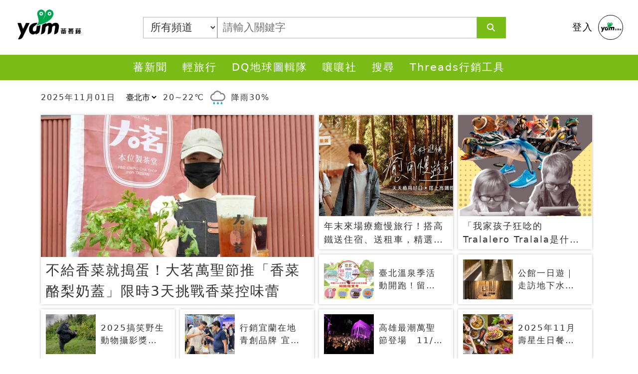

--- FILE ---
content_type: text/html; charset=utf-8
request_url: https://www.yam.com/
body_size: 16095
content:



<!DOCTYPE html>

<html>
<head>
    <meta charset="UTF-8">
    <meta name="viewport" content="width=device-width, initial-scale=1.0">
    <meta http-equiv="X-UA-Compatible" content="ie=edge">
    <meta http-equiv="Content-Language" content="zh-tw" />
    <meta name="google-site-verification" content="TRb99uP9YVlhuBik1s8YRiWPLCJuMW-3L31E8xWHxKE" />
    <meta http-equiv="expires" content="-1" />
    <meta http-equiv="Pragma" content="no-cache" />
    <meta http-equiv="Cache-Control" content="no-cache" />
    <link rel="alternate" hreflang="zh-TW" href="https://www.yam.com/" />
    <link rel="canonical" href="https://www.yam.com/" />
    <meta name="application-name" content="蕃薯藤｜Yam" />
    <meta http-equiv="windows-Target" content="_top" />
    <meta name="robots" content="index,follow" />
    <meta name="googlebot" content="index,follow" />
    <meta name="copyright" content="天空傳媒(股)公司 版權所有" />
    <meta name="author" content="yam 蕃薯藤 , yam_service@yam.com" />
    <meta name="description" content="天空傳媒(蕃薯藤)，1997年成立，目前是台灣最大影音視頻網站、第二大入口網站；擁有天空部落、新聞財金、小蕃薯、揪團購、購物中心等多元頻道，點閱率超過一個半台灣人口數，是擁有入口、新聞、影音、社群、電子商務的全威力網路媒體。" />
    <meta name="keywords" content="yam,天空,蕃薯藤, 影音分享,音樂, 輕旅行,地球圖輯隊,天空部落,部落格,社群,新聞, 電視新聞, 星座運勢, 運勢分析, 星座算命,要聞, 購物, 遊戲, 運動,精選影片,財經,即時股市,揪便宜, 電影,線上購物, 網路購物, 娛樂,旅遊 , 生活情報達人,食記,外拍,彩妝保養, 藝文,寵物,票券" />
    <title>yam 蕃薯藤</title>
    <link rel="shortcut icon" href="favicon.ico" type="image/x-icon" />
    <meta name="application-name" content="yam 蕃薯藤" />
    <meta name="msapplication-tooltip" content="yam 蕃薯藤" />
    <meta name="msapplication-starturl" content="/" />
    <meta name="msapplication-TileColor" content="#cbffd7" />
    <meta name="msapplication-TileImage" content="IMAGES/5f8d756b-fa8d-486a-a53a-1d26b79a1ae2.png" />

    <meta name="pubdate" content="1997-01-01T00:00:00.000Z" />
    <meta name="lastmod" content="2025-11-01T13:0:00.000Z" />

    
    <meta name="facebook-domain-verification" content="6sukr7iqck6ab04ddsqets45778qly" />

    <meta property="og:title" content="yam 蕃薯藤" />

    <!-- font awesome -->
    <link rel="stylesheet" href="https://cdnjs.cloudflare.com/ajax/libs/font-awesome/6.2.0/css/all.min.css" />
    
    
    <link href="/Content/css?v=ERggY3qlTpOmsxAsBD9C3YY5AkRVSk7Jdl88xjFWayA1" rel="stylesheet"/>

    

    
    <!-- Begin comScore Tag -->
    <script>
        var _comscore = _comscore || [];
        _comscore.push({ c1: "2", c2: "38111965" });
        (function () {
            var s = document.createElement("script"), el = document.getElementsByTagName("script")[0]; s.async = true;
            s.src = "https://sb.scorecardresearch.com/cs/38111965/beacon.js";
            el.parentNode.insertBefore(s, el);
        })();
    </script>
    <noscript>
        <img src="https://sb.scorecardresearch.com/p?c1=2&c2=38111965&cv=3.6.0&cj=1">
    </noscript>
    <!-- End comScore Tag -->
    <script>
        function imgerr(o) {
            o.src = 'https://www.yam.com/assets/images/logo.png';
        }
    </script>
<script data-cfasync="false" nonce="fc17797e-a4ca-4cad-80e0-c095d6e2e2f1">try{(function(w,d){!function(j,k,l,m){if(j.zaraz)console.error("zaraz is loaded twice");else{j[l]=j[l]||{};j[l].executed=[];j.zaraz={deferred:[],listeners:[]};j.zaraz._v="5870";j.zaraz._n="fc17797e-a4ca-4cad-80e0-c095d6e2e2f1";j.zaraz.q=[];j.zaraz._f=function(n){return async function(){var o=Array.prototype.slice.call(arguments);j.zaraz.q.push({m:n,a:o})}};for(const p of["track","set","debug"])j.zaraz[p]=j.zaraz._f(p);j.zaraz.init=()=>{var q=k.getElementsByTagName(m)[0],r=k.createElement(m),s=k.getElementsByTagName("title")[0];s&&(j[l].t=k.getElementsByTagName("title")[0].text);j[l].x=Math.random();j[l].w=j.screen.width;j[l].h=j.screen.height;j[l].j=j.innerHeight;j[l].e=j.innerWidth;j[l].l=j.location.href;j[l].r=k.referrer;j[l].k=j.screen.colorDepth;j[l].n=k.characterSet;j[l].o=(new Date).getTimezoneOffset();if(j.dataLayer)for(const t of Object.entries(Object.entries(dataLayer).reduce((u,v)=>({...u[1],...v[1]}),{})))zaraz.set(t[0],t[1],{scope:"page"});j[l].q=[];for(;j.zaraz.q.length;){const w=j.zaraz.q.shift();j[l].q.push(w)}r.defer=!0;for(const x of[localStorage,sessionStorage])Object.keys(x||{}).filter(z=>z.startsWith("_zaraz_")).forEach(y=>{try{j[l]["z_"+y.slice(7)]=JSON.parse(x.getItem(y))}catch{j[l]["z_"+y.slice(7)]=x.getItem(y)}});r.referrerPolicy="origin";r.src="/cdn-cgi/zaraz/s.js?z="+btoa(encodeURIComponent(JSON.stringify(j[l])));q.parentNode.insertBefore(r,q)};["complete","interactive"].includes(k.readyState)?zaraz.init():j.addEventListener("DOMContentLoaded",zaraz.init)}}(w,d,"zarazData","script");window.zaraz._p=async bs=>new Promise(bt=>{if(bs){bs.e&&bs.e.forEach(bu=>{try{const bv=d.querySelector("script[nonce]"),bw=bv?.nonce||bv?.getAttribute("nonce"),bx=d.createElement("script");bw&&(bx.nonce=bw);bx.innerHTML=bu;bx.onload=()=>{d.head.removeChild(bx)};d.head.appendChild(bx)}catch(by){console.error(`Error executing script: ${bu}\n`,by)}});Promise.allSettled((bs.f||[]).map(bz=>fetch(bz[0],bz[1])))}bt()});zaraz._p({"e":["(function(w,d){})(window,document)"]});})(window,document)}catch(e){throw fetch("/cdn-cgi/zaraz/t"),e;};</script></head>
<body>
    <header class="header dFlex">
        <h1 class="logo">
            <a href="/">
                蕃薯藤
            </a>
        </h1>
        <form action="" method="post" class="searchArea">

            <select name="" id="" class="searchAreaSelect">
                <option value="https://search.yam.com/Search/All?q=">所有頻道</option>
                <option value="https://search.yam.com/Search/News?q=">蕃新聞</option>
                <option value="https://search.yam.com/Search/Travel?q=">輕旅行</option>
                <option value="https://search.yam.com/Search/DQ?q=">DQ地球圖輯隊</option>
            </select>
            <input type="text" name="" id="" class="searchAreaInput" placeholder="請輸入關鍵字">
            <a href="" class="goSearchBtn">
                <i class="fa-solid fa-magnifying-glass"></i>
            </a>

        </form>


        <div class="loginArea">
            <a class="userName" href="#">登入</a>
            <a class="loginHead" href="#">
                <img src="./assets/images/logo.png" alt="">
            </a>
        </div>
    </header>
    <input type="checkbox" name="" id="headerNavHamBtnInput" class="headerNavHamBtnInput">
    <div class="headerNavArea dFlex">
        <label for="headerNavHamBtnInput" class="headerNavHamBtn">
            <span></span>
        </label>

        <nav class="headerNav">
            <ul class="navUl">
                        <li><a href="https://n.yam.com" target="_self" class="ga_trackEvent" ga_event="Nav" ga_actions="Nav_點擊" ga_labels="蕃新聞">蕃新聞</a></li>
                        <li><a href="https://travel.yam.com/" target="_self" class="ga_trackEvent" ga_event="Nav" ga_actions="Nav_點擊" ga_labels="輕旅行">輕旅行</a></li>
                        <li><a href="https://dq.yam.com" target="_self" class="ga_trackEvent" ga_event="Nav" ga_actions="Nav_點擊" ga_labels="DQ地球圖輯隊">DQ地球圖輯隊</a></li>
                        <li><a href="https://anncr.co/" target="_self" class="ga_trackEvent" ga_event="Nav" ga_actions="Nav_點擊" ga_labels="嚷嚷社">嚷嚷社</a></li>
                        <li><a href="https://search.yam.com/" target="_self" class="ga_trackEvent" ga_event="Nav" ga_actions="Nav_點擊" ga_labels="搜尋">搜尋</a></li>
                        <li><a href="https://knit.yam.com/" target="_self" class="ga_trackEvent" ga_event="Nav" ga_actions="Nav_點擊" ga_labels="Threads行銷工具">Threads行銷工具</a></li>
            </ul>


        </nav>
    </div>
    <div class="container todaysWeatherContainer">
        <div class="">
            <a href="//weather.yam.com/" class="todaysWeatherDate">
                2025年11月01日
            </a>
            <select name="" id="" class="todaysWeatherSelect">
                <option value="基隆市" >基隆市</option>
                <option value="臺北市" selected>臺北市</option>
                <option value="新北市" >新北市</option>
                <option value="桃園市" >桃園市</option>
                <option value="新竹市" >新竹市</option>
                <option value="新竹縣" >新竹縣</option>
                <option value="苗栗縣" >苗栗縣</option>
                <option value="臺中市" >臺中市</option>
                <option value="彰化縣" >彰化縣</option>
                <option value="南投縣" >南投縣</option>
                <option value="雲林縣" >雲林縣</option>
                <option value="嘉義市" >嘉義市</option>
                <option value="嘉義縣" >嘉義縣</option>
                <option value="臺南市" >臺南市</option>
                <option value="高雄市" >高雄市</option>
                <option value="屏東縣" >屏東縣</option>
                <option value="宜蘭縣" >宜蘭縣</option>
                <option value="花蓮縣" >花蓮縣</option>
                <option value="臺東縣" >臺東縣</option>
                <option value="澎湖縣" >澎湖縣</option>
                <option value="金門縣" >金門縣</option>
                <option value="連江縣" >連江縣</option>
            </select>
        </div>
        <a href="#" class="todaysWeather">
            20~22℃  <img src="https://weather.yam.com/images/status/now/f.png"> 降雨30%
            
        </a>
    </div>
    

    <section>
        <div class="container-lg indexBannerArea">
            <div class="row">
                <div class="mainItemContent col-lg-12 col-md-12">
                        <a href="https://n.yam.com/Article/20251029335081" target="" class="mainItem mainItemBig mainItem1 ga_trackEvent" ga_event="熱門文章" ga_actions="熱門文章_點擊" ga_labels=" 不給香菜就搗蛋！大茗萬聖節推「香菜酪梨奶蓋」限時3天挑戰香菜控味蕾 ">
                            <figure class="mainItemImg  ">
                                <img src="https://imagedelivery.net/UYQOTZcPn8gGeaNtnHVGeg/226be8bc-faf5-45f8-926c-74909724d700/w=638" class="figure-img img-fluid" alt="..." loading="lazy" onerror="imgerr(this)">
                            </figure>
                            <figcaption class="figure-caption">
                                <span class="textOverflow">
                                     不給香菜就搗蛋！大茗萬聖節推「香菜酪梨奶蓋」限時3天挑戰香菜控味蕾 
                                </span>
                            </figcaption>
                        </a>
                        <a href="https://travel.yam.com/article/138728" target="" class="mainItem mainItemMedium mainItem2 ga_trackEvent" ga_event="熱門文章" ga_actions="熱門文章_點擊" ga_labels="年末來場療癒慢旅行！搭高鐵送住宿、送租車，精選行程0元起！">
                            <figure class="mainItemImg  ">
                                <img src="https://imagedelivery.net/UYQOTZcPn8gGeaNtnHVGeg/ee346f74-1878-412c-4dca-20a2b9007900/w=638" class="figure-img img-fluid" alt="..." loading="lazy" onerror="imgerr(this)">
                            </figure>
                            <figcaption class="figure-caption">
                                <span class="textOverflow">
                                    年末來場療癒慢旅行！搭高鐵送住宿、送租車，精選行程0元起！
                                </span>
                            </figcaption>
                        </a>
                        <a href="https://www.facebook.com/taipeitravel/posts/pfbid027CdNpWU32qEWFGpqDKYUxBp2JwXfANBphdTmBA9GrrnvZJnW8gC4VShsv8p8Whcal?locale=zh_TW" target="" class="mainItem mainItemSmall mainItem3 ga_trackEvent" ga_event="熱門文章" ga_actions="熱門文章_點擊" ga_labels="臺北溫泉季活動開跑！留言抽好禮">
                            <figure class="mainItemImg  ">
                                <img src="https://imagedelivery.net/UYQOTZcPn8gGeaNtnHVGeg/6b98b614-5c5c-45ba-b335-2908e1b49500/w=638" class="figure-img img-fluid" alt="..." loading="lazy" onerror="imgerr(this)">
                            </figure>
                            <figcaption class="figure-caption">
                                <span class="textOverflow">
                                    臺北溫泉季活動開跑！留言抽好禮
                                </span>
                            </figcaption>
                        </a>
                        <a href="https://dq.yam.com/post/16718" target="" class="mainItem mainItemSmall mainItem4 ga_trackEvent" ga_event="熱門文章" ga_actions="熱門文章_點擊" ga_labels="2025搞笑野生動物攝影獎來了！抽菸鴨、跳舞猩猩、沉睡蛙，動物界喜劇之王獎落誰家？">
                            <figure class="mainItemImg  ">
                                <img src="https://imagedelivery.net/UYQOTZcPn8gGeaNtnHVGeg/80152c8f-6ccb-4360-84aa-c70b0ac68600/w=638" class="figure-img img-fluid" alt="..." loading="lazy" onerror="imgerr(this)">
                            </figure>
                            <figcaption class="figure-caption">
                                <span class="textOverflow">
                                    2025搞笑野生動物攝影獎來了！抽菸鴨、跳舞猩猩、沉睡蛙，動物界喜劇之王獎落誰家？
                                </span>
                            </figcaption>
                        </a>
                        <a href="https://n.yam.com/Article/20251028704607" target="" class="mainItem mainItemSmall mainItem5 ga_trackEvent" ga_event="熱門文章" ga_actions="熱門文章_點擊" ga_labels="行銷宜蘭在地青創品牌  宜大創新育成中心攜手宜蘭縣政府參展">
                            <figure class="mainItemImg  ">
                                <img src="https://imagedelivery.net/UYQOTZcPn8gGeaNtnHVGeg/52e3875c-8951-4dbb-1176-c342ae32ff00/w=638" class="figure-img img-fluid" alt="..." loading="lazy" onerror="imgerr(this)">
                            </figure>
                            <figcaption class="figure-caption">
                                <span class="textOverflow">
                                    行銷宜蘭在地青創品牌  宜大創新育成中心攜手宜蘭縣政府參展
                                </span>
                            </figcaption>
                        </a>
                        <a href="https://n.yam.com/Article/20251031838741" target="" class="mainItem mainItemSmall mainItem6 ga_trackEvent" ga_event="熱門文章" ga_actions="熱門文章_點擊" ga_labels="高雄最潮萬聖節登場　11/1中央公園商圈等你來開趴">
                            <figure class="mainItemImg  ">
                                <img src="https://imagedelivery.net/UYQOTZcPn8gGeaNtnHVGeg/753e5c60-9971-44f1-23e2-79fe300e3300/w=638" class="figure-img img-fluid" alt="..." loading="lazy" onerror="imgerr(this)">
                            </figure>
                            <figcaption class="figure-caption">
                                <span class="textOverflow">
                                    高雄最潮萬聖節登場　11/1中央公園商圈等你來開趴
                                </span>
                            </figcaption>
                        </a>
                        <a href="https://n.yam.com/Article/20251028890427" target="" class="mainItem mainItemSmall mainItem7 ga_trackEvent" ga_event="熱門文章" ga_actions="熱門文章_點擊" ga_labels="2025南投露營嘉年華　11/8國姓鄉成功廣場盛大登場">
                            <figure class="mainItemImg  ">
                                <img src="https://imagedelivery.net/UYQOTZcPn8gGeaNtnHVGeg/0617d4b5-3680-4222-686e-f1ac9efa7200/w=638" class="figure-img img-fluid" alt="..." loading="lazy" onerror="imgerr(this)">
                            </figure>
                            <figcaption class="figure-caption">
                                <span class="textOverflow">
                                    2025南投露營嘉年華　11/8國姓鄉成功廣場盛大登場
                                </span>
                            </figcaption>
                        </a>
                        <a href="https://dq.yam.com/post/16719" target="" class="mainItem mainItemSmall mainItem8 ga_trackEvent" ga_event="熱門文章" ga_actions="熱門文章_點擊" ga_labels="電影《國寶》掀起歌舞伎熱潮　世襲制度、人才流失與性別禁令等傳承危機，能否迎來轉機？">
                            <figure class="mainItemImg  ">
                                <img src="https://imagedelivery.net/UYQOTZcPn8gGeaNtnHVGeg/fc7b3a7e-897a-4ea1-6d2a-f0d54f6e2100/w=638" class="figure-img img-fluid" alt="..." loading="lazy" onerror="imgerr(this)">
                            </figure>
                            <figcaption class="figure-caption">
                                <span class="textOverflow">
                                    電影《國寶》掀起歌舞伎熱潮　世襲制度、人才流失與性別禁令等傳承危機，能否迎來轉機？
                                </span>
                            </figcaption>
                        </a>
                        <a href="https://travel.yam.com/article/138728" target="" class="mainItem mainItemSmall mainItem9 ga_trackEvent" ga_event="熱門文章" ga_actions="熱門文章_點擊" ga_labels="年末來場療癒慢旅行！搭高鐵送住宿、送租車，精選行程0元起！">
                            <figure class="mainItemImg  ">
                                <img src="https://imagedelivery.net/UYQOTZcPn8gGeaNtnHVGeg/ee346f74-1878-412c-4dca-20a2b9007900/w=638" class="figure-img img-fluid" alt="..." loading="lazy" onerror="imgerr(this)">
                            </figure>
                            <figcaption class="figure-caption">
                                <span class="textOverflow">
                                    年末來場療癒慢旅行！搭高鐵送住宿、送租車，精選行程0元起！
                                </span>
                            </figcaption>
                        </a>
                        <a href="https://dq.yam.com/post/16653" target="" class="mainItem mainItemMedium mainItem10 ga_trackEvent" ga_event="熱門文章" ga_actions="熱門文章_點擊" ga_labels="「我家孩子狂唸的Tralalero Tralala是什麼？」風靡孩童的迷因「義大利腦腐」，全靠AI生成">
                            <figure class="mainItemImg  ">
                                <img src="https://imagedelivery.net/UYQOTZcPn8gGeaNtnHVGeg/b9d388e3-0994-4956-f32d-f82aaac00000/w=638" class="figure-img img-fluid" alt="..." loading="lazy" onerror="imgerr(this)">
                            </figure>
                            <figcaption class="figure-caption">
                                <span class="textOverflow">
                                    「我家孩子狂唸的Tralalero Tralala是什麼？」風靡孩童的迷因「義大利腦腐」，全靠AI生成
                                </span>
                            </figcaption>
                        </a>
                        <a href="https://www.facebook.com/taipeitravel/posts/pfbid02uT3fGSGReNfKg6LeGGUuHKQidQ87sRMVdd9gtPDmPWX6k23pNauR1FEtJby1q99yl?locale=zh_TW" target="_blank" class="mainItem mainItemSmall mainItem11 ga_trackEvent" ga_event="熱門文章" ga_actions="熱門文章_點擊" ga_labels="公館一日遊｜走訪地下水宮殿 ➜ 自由思想者故居 ➜ 古早味眷村">
                            <figure class="mainItemImg  ">
                                <img src="https://imagedelivery.net/UYQOTZcPn8gGeaNtnHVGeg/be861821-2e27-406d-f9e6-a522d7539800/w=638" class="figure-img img-fluid" alt="..." loading="lazy" onerror="imgerr(this)">
                            </figure>
                            <figcaption class="figure-caption">
                                <span class="textOverflow">
                                    公館一日遊｜走訪地下水宮殿 ➜ 自由思想者故居 ➜ 古早味眷村
                                </span>
                            </figcaption>
                        </a>
                        <a href="https://travel.yam.com/article/137517" target="" class="mainItem mainItemSmall mainItem12 ga_trackEvent" ga_event="熱門文章" ga_actions="熱門文章_點擊" ga_labels="2025年11月壽星生日餐廳優惠！火鍋、燒烤、吃到飽，70+餐廳生日優惠一覽">
                            <figure class="mainItemImg  ">
                                <img src="https://imagedelivery.net/UYQOTZcPn8gGeaNtnHVGeg/b93b9a62-1b89-45d2-31b6-1ec77bb7c700/w=638" class="figure-img img-fluid" alt="..." loading="lazy" onerror="imgerr(this)">
                            </figure>
                            <figcaption class="figure-caption">
                                <span class="textOverflow">
                                    2025年11月壽星生日餐廳優惠！火鍋、燒烤、吃到飽，70+餐廳生日優惠一覽
                                </span>
                            </figcaption>
                        </a>
                        <a href="https://n.yam.com/Article/20251029689521" target="" class="mainItem mainItemSmall mainItem13 ga_trackEvent" ga_event="熱門文章" ga_actions="熱門文章_點擊" ga_labels="11/1起新北停車更便利！　板橋、新莊新增停車據點">
                            <figure class="mainItemImg  ">
                                <img src="https://imagedelivery.net/UYQOTZcPn8gGeaNtnHVGeg/33ee1787-4f76-491d-f257-26f28aae7100/w=638" class="figure-img img-fluid" alt="..." loading="lazy" onerror="imgerr(this)">
                            </figure>
                            <figcaption class="figure-caption">
                                <span class="textOverflow">
                                    11/1起新北停車更便利！　板橋、新莊新增停車據點
                                </span>
                            </figcaption>
                        </a>
                </div>
            </div>
        </div>
    </section>


                <section>
                    <div class="container">
                        <script async src="https://pagead2.googlesyndication.com/pagead/js/adsbygoogle.js?client=ca-pub-2675037296853968"
                                crossorigin="anonymous"></script>
                        
                        <ins class="adsbygoogle"
                             style="display:block"
                             data-ad-client="ca-pub-2675037296853968"
                             data-ad-slot="9429362951"
                             data-ad-format="auto"
                             data-full-width-responsive="true"></ins>
                        <script>
                            (adsbygoogle = window.adsbygoogle || []).push({});
                        </script>

                    </div>
                </section>


    <section>
        <div class="container rowStyle8">
                <div class="rowTitle">
                        <h2><a href="https://n.yam.com/" class="ga_trackEvent" ga_event="熱門即時新聞" ga_actions="熱門即時新聞點擊" ga_labels="h2標題">熱門即時新聞</a></h2>
                </div>

        <ul class="row g-lg-3 g-3">
                <li class="boxStyle8">
                    <a href="https://n.yam.com/Article/20250312245894" target="_blank" class="ga_trackEvent" ga_event="熱門即時新聞" ga_actions="熱門即時新聞點擊" ga_labels="雲林TPASS定期票擴大服務　最少只需199 元就無限搭">
                        <figure class="figure">
                            <div class="figureImgDiv">
                                <img src="https://imagedelivery.net/UYQOTZcPn8gGeaNtnHVGeg/0587ab04-7dad-483e-84ed-fa98448e3000/w=312,h=203,fit=cover" class="figure-img img-fluid" alt="..." loading="lazy" onerror="imgerr(this)">
                            </div>
                            <figcaption class="figure-caption textOverflow">
                                <span class="textOverflow">
                                    雲林TPASS定期票擴大服務　最少只需199 元就無限搭
                                </span>
                            </figcaption>
                        </figure>

                    </a>
                </li>
                <li class="boxStyle8">
                    <a href="https://n.yam.com/Article/20250314471728" target="_blank" class="ga_trackEvent" ga_event="熱門即時新聞" ga_actions="熱門即時新聞點擊" ga_labels="存款換匯優惠4連發　外幣7天期定存8.88%">
                        <figure class="figure">
                            <div class="figureImgDiv">
                                <img src="https://imagedelivery.net/UYQOTZcPn8gGeaNtnHVGeg/17d18317-9bd3-415e-40cd-6bd7116b3600/w=312,h=203,fit=cover" class="figure-img img-fluid" alt="..." loading="lazy" onerror="imgerr(this)">
                            </div>
                            <figcaption class="figure-caption textOverflow">
                                <span class="textOverflow">
                                    存款換匯優惠4連發　外幣7天期定存8.88%
                                </span>
                            </figcaption>
                        </figure>

                    </a>
                </li>
                <li class="boxStyle8">
                    <a href="https://n.yam.com/Article/20250314737714" target="_blank" class="ga_trackEvent" ga_event="熱門即時新聞" ga_actions="熱門即時新聞點擊" ga_labels="擴大 AI 筆電產品佈局，LG gram 2025 全新升級">
                        <figure class="figure">
                            <div class="figureImgDiv">
                                <img src="https://imagedelivery.net/UYQOTZcPn8gGeaNtnHVGeg/361e9797-a0d9-46cd-5584-f53617f9df00/w=312,h=203,fit=cover" class="figure-img img-fluid" alt="..." loading="lazy" onerror="imgerr(this)">
                            </div>
                            <figcaption class="figure-caption textOverflow">
                                <span class="textOverflow">
                                    擴大 AI 筆電產品佈局，LG gram 2025 全新升級
                                </span>
                            </figcaption>
                        </figure>

                    </a>
                </li>
                <li class="boxStyle8">
                    <a href="https://n.yam.com/Article/20250313729206" target="_blank" class="ga_trackEvent" ga_event="熱門即時新聞" ga_actions="熱門即時新聞點擊" ga_labels="疑變換車道不慎發生交通事故 竹南警迅速協助駕駛脫困">
                        <figure class="figure">
                            <div class="figureImgDiv">
                                <img src="https://imagedelivery.net/UYQOTZcPn8gGeaNtnHVGeg/565d9439-4f15-47c9-f546-e7519a0c6c00/w=312,h=203,fit=cover" class="figure-img img-fluid" alt="..." loading="lazy" onerror="imgerr(this)">
                            </div>
                            <figcaption class="figure-caption textOverflow">
                                <span class="textOverflow">
                                    疑變換車道不慎發生交通事故 竹南警迅速協助駕駛脫困
                                </span>
                            </figcaption>
                        </figure>

                    </a>
                </li>
                <li class="boxStyle8">
                    <a href="https://n.yam.com/Article/20250314404877" target="_blank" class="ga_trackEvent" ga_event="熱門即時新聞" ga_actions="熱門即時新聞點擊" ga_labels="大陸建設2025年將在五大城市布局，全台推案總銷金額約393.3億元">
                        <figure class="figure">
                            <div class="figureImgDiv">
                                <img src="https://imagedelivery.net/UYQOTZcPn8gGeaNtnHVGeg/9541f1d0-623a-40b6-8384-da594bff9000/w=312,h=203,fit=cover" class="figure-img img-fluid" alt="..." loading="lazy" onerror="imgerr(this)">
                            </div>
                            <figcaption class="figure-caption textOverflow">
                                <span class="textOverflow">
                                    大陸建設2025年將在五大城市布局，全台推案總銷金額約393.3億元
                                </span>
                            </figcaption>
                        </figure>

                    </a>
                </li>
            <li class="boxStyle8" style="max-height:260px;">
                <script async src="https://pagead2.googlesyndication.com/pagead/js/adsbygoogle.js?client=ca-pub-2675037296853968"
                        crossorigin="anonymous"></script>
                <!-- 大首頁-6輪RWD -->
                <ins class="adsbygoogle"
                     style="display: block;height: 260px;"
                     data-ad-client="ca-pub-2675037296853968"
                     data-ad-slot="5205083468"
                     
                     data-full-width-responsive="true"></ins>
                <script>
                    (adsbygoogle = window.adsbygoogle || []).push({});
                </script>
            </li>
            
        </ul>


        </div>
    </section>


    <section>
        <div class="container rowStyle2">
                <div class="rowTitle">
                        <h2><a href="https://travel.yam.com/" class="ga_trackEvent" ga_event="熱門旅遊資訊" ga_actions="熱門旅遊資訊點擊" ga_labels="h2標題">熱門旅遊資訊</a></h2>
                </div>


            <ul class="row g-lg-3 g-3">
                    <li class="boxStyle2">
                        <a href="https://travel.yam.com/article/129930" target="_blank" class="ga_trackEvent" ga_event="熱門旅遊資訊" ga_actions="熱門旅遊資訊點擊" ga_labels="歡迎來到異國夢幻島！漂浮早餐超好拍的恆春民宿">
                            <figure class="figure">
                                <div class="figureImgDiv">
                                    <img src="https://imagedelivery.net/UYQOTZcPn8gGeaNtnHVGeg/28ccd68b-8be0-4d09-a3d1-7065ce592900/w=340,h=200,fit=cover" class="figure-img img-fluid" alt="..." loading="lazy" onerror="imgerr(this)">
                                </div>
                                <figcaption class="figure-caption textOverflow">
                                    <span class="textOverflow">
                                        歡迎來到異國夢幻島！漂浮早餐超好拍的恆春民宿
                                    </span>


                                </figcaption>
                            </figure>

                        </a>
                    </li>
                    <li class="boxStyle2">
                        <a href="https://travel.yam.com/article/129763" target="_blank" class="ga_trackEvent" ga_event="熱門旅遊資訊" ga_actions="熱門旅遊資訊點擊" ga_labels="連假去台南必看！吃喝玩樂、秘境、夜市、牛肉湯、伴手禮全收錄">
                            <figure class="figure">
                                <div class="figureImgDiv">
                                    <img src="https://imagedelivery.net/UYQOTZcPn8gGeaNtnHVGeg/5fb3f780-c0e7-4408-9423-900bc82c3900/w=340,h=200,fit=cover" class="figure-img img-fluid" alt="..." loading="lazy" onerror="imgerr(this)">
                                </div>
                                <figcaption class="figure-caption textOverflow">
                                    <span class="textOverflow">
                                        連假去台南必看！吃喝玩樂、秘境、夜市、牛肉湯、伴手禮全收錄
                                    </span>


                                </figcaption>
                            </figure>

                        </a>
                    </li>
                    <li class="boxStyle2">
                        <a href="https://travel.yam.com/article/129873" target="_blank" class="ga_trackEvent" ga_event="熱門旅遊資訊" ga_actions="熱門旅遊資訊點擊" ga_labels="精選8間單身友善餐廳，一個人吃飯再也不孤單 !">
                            <figure class="figure">
                                <div class="figureImgDiv">
                                    <img src="https://imagedelivery.net/UYQOTZcPn8gGeaNtnHVGeg/02b97eda-4ae4-4cb4-924a-be3f2cf51c00/w=340,h=200,fit=cover" class="figure-img img-fluid" alt="..." loading="lazy" onerror="imgerr(this)">
                                </div>
                                <figcaption class="figure-caption textOverflow">
                                    <span class="textOverflow">
                                        精選8間單身友善餐廳，一個人吃飯再也不孤單 !
                                    </span>


                                </figcaption>
                            </figure>

                        </a>
                    </li>
                    <li class="boxStyle2">
                        <a href="https://travel.yam.com/article/129949" target="_blank" class="ga_trackEvent" ga_event="熱門旅遊資訊" ga_actions="熱門旅遊資訊點擊" ga_labels="貓奴必收！可愛貓咪療癒你，超人氣8間貓咪咖啡廳">
                            <figure class="figure">
                                <div class="figureImgDiv">
                                    <img src="https://imagedelivery.net/UYQOTZcPn8gGeaNtnHVGeg/dac85695-2515-49cb-89be-41340beca400/w=340,h=200,fit=cover" class="figure-img img-fluid" alt="..." loading="lazy" onerror="imgerr(this)">
                                </div>
                                <figcaption class="figure-caption textOverflow">
                                    <span class="textOverflow">
                                        貓奴必收！可愛貓咪療癒你，超人氣8間貓咪咖啡廳
                                    </span>


                                </figcaption>
                            </figure>

                        </a>
                    </li>
                    <li class="boxStyle2">
                        <a href="https://travel.yam.com/article/129920" target="_blank" class="ga_trackEvent" ga_event="熱門旅遊資訊" ga_actions="熱門旅遊資訊點擊" ga_labels="精選9處新北夜景，快帶另一伴看夜景約會去吧！">
                            <figure class="figure">
                                <div class="figureImgDiv">
                                    <img src="https://imagedelivery.net/UYQOTZcPn8gGeaNtnHVGeg/8a53d420-af67-42e6-87b8-ff589b480d00/w=340,h=200,fit=cover" class="figure-img img-fluid" alt="..." loading="lazy" onerror="imgerr(this)">
                                </div>
                                <figcaption class="figure-caption textOverflow">
                                    <span class="textOverflow">
                                        精選9處新北夜景，快帶另一伴看夜景約會去吧！
                                    </span>


                                </figcaption>
                            </figure>

                        </a>
                    </li>

            </ul>


        </div>
    </section>


    <section>
        <div class="container rowStyle1">
                <div class="rowTitle">
                        <h2><a href="https://dq.yam.com/" class="ga_trackEvent" ga_event="熱門國際新聞" ga_actions="熱門國際新聞點擊" ga_labels="h2標題">熱門國際新聞</a></h2>

                </div>


            <ul class="row g-lg-3 g-3">
                    <li class="col-lg-3 col-md-6 col-6 boxStyle1 transformY10">
                        <a href="https://dq.yam.com/post/16724" target="_blank" class="ga_trackEvent" ga_event="熱門國際新聞" ga_actions="熱門國際新聞點擊" ga_labels="韓國黃金王冠外交　總統李在明特別為川普打造的「新羅天馬塚金冠」">
                            <figure class="figure">
                                <div class="figureImgDiv">
                                    <img src="https://imagedelivery.net/UYQOTZcPn8gGeaNtnHVGeg/664371bc-4342-460d-556e-4cb69122a000/w=340,h=200,fit=cover" class="figure-img img-fluid" alt="..." loading="lazy" onerror="imgerr(this)">
                                </div>
                                <figcaption class="figure-caption ">
                                    <span class="textOverflow">
                                        韓國黃金王冠外交　總統李在明特別為川普打造的「新羅天馬塚金冠」
                                    </span>
                                </figcaption>
                            </figure>

                        </a>
                    </li>
                    <li class="col-lg-3 col-md-6 col-6 boxStyle1 transformY10">
                        <a href="https://dq.yam.com/post/16719" target="_blank" class="ga_trackEvent" ga_event="熱門國際新聞" ga_actions="熱門國際新聞點擊" ga_labels="電影《國寶》掀起歌舞伎熱潮　世襲制度、人才流失與性別禁令等傳承危機，能否迎來轉機？">
                            <figure class="figure">
                                <div class="figureImgDiv">
                                    <img src="https://imagedelivery.net/UYQOTZcPn8gGeaNtnHVGeg/fc7b3a7e-897a-4ea1-6d2a-f0d54f6e2100/w=340,h=200,fit=cover" class="figure-img img-fluid" alt="..." loading="lazy" onerror="imgerr(this)">
                                </div>
                                <figcaption class="figure-caption ">
                                    <span class="textOverflow">
                                        電影《國寶》掀起歌舞伎熱潮　世襲制度、人才流失與性別禁令等傳承危機，能否迎來轉機？
                                    </span>
                                </figcaption>
                            </figure>

                        </a>
                    </li>
                    <li class="col-lg-3 col-md-6 col-6 boxStyle1 transformY10">
                        <a href="https://dq.yam.com/post/16723" target="_blank" class="ga_trackEvent" ga_event="熱門國際新聞" ga_actions="熱門國際新聞點擊" ga_labels="川普宣布美國「立即重啟核試」終結三十年禁令，與習近平會面前投下外交核彈">
                            <figure class="figure">
                                <div class="figureImgDiv">
                                    <img src="https://imagedelivery.net/UYQOTZcPn8gGeaNtnHVGeg/827a7720-62a1-42da-0cf4-dfe9e3be6200/w=340,h=200,fit=cover" class="figure-img img-fluid" alt="..." loading="lazy" onerror="imgerr(this)">
                                </div>
                                <figcaption class="figure-caption ">
                                    <span class="textOverflow">
                                        川普宣布美國「立即重啟核試」終結三十年禁令，與習近平會面前投下外交核彈
                                    </span>
                                </figcaption>
                            </figure>

                        </a>
                    </li>
                    <li class="col-lg-3 col-md-6 col-6 boxStyle1 transformY10">
                        <a href="https://dq.yam.com/post/16721" target="_blank" class="ga_trackEvent" ga_event="熱門國際新聞" ga_actions="熱門國際新聞點擊" ga_labels="【建國很難嗎？｜專訪】如何從頭打造一個國家？不被承認的微型國家—自由共和國維迪斯總統專訪">
                            <figure class="figure">
                                <div class="figureImgDiv">
                                    <img src="https://imagedelivery.net/UYQOTZcPn8gGeaNtnHVGeg/6e4efa25-643d-49ae-b1c8-7b4d7e9e5900/w=340,h=200,fit=cover" class="figure-img img-fluid" alt="..." loading="lazy" onerror="imgerr(this)">
                                </div>
                                <figcaption class="figure-caption ">
                                    <span class="textOverflow">
                                        【建國很難嗎？｜專訪】如何從頭打造一個國家？不被承認的微型國家—自由共和國維迪斯總統專訪
                                    </span>
                                </figcaption>
                            </figure>

                        </a>
                    </li>

                
            </ul>


        </div>
    </section>


    <section>
        <div class="container rowStyle1">
                <div class="rowTitle">
                        <h2><a href="https://168.motc.gov.tw/" class="ga_trackEvent" ga_event="道安話題" ga_actions="道安話題點擊" ga_labels="h2標題">道安話題</a></h2>

                </div>


            <ul class="row g-lg-3 g-3">
                    <li class="col-lg-3 col-md-6 col-6 boxStyle1 transformY10">
                        <a href="https://k.yam.com/dCLEn" target="_blank" class="ga_trackEvent" ga_event="道安話題" ga_actions="道安話題點擊" ga_labels="又超速闖紅燈，沒出息">
                            <figure class="figure">
                                <div class="figureImgDiv">
                                    <img src="https://imagedelivery.net/UYQOTZcPn8gGeaNtnHVGeg/4e40bc48-5874-4dc3-d5b3-dbf9a7244000/w=340,h=200,fit=cover" class="figure-img img-fluid" alt="..." loading="lazy" onerror="imgerr(this)">
                                </div>
                                <figcaption class="figure-caption ">
                                    <span class="textOverflow">
                                        又超速闖紅燈，沒出息
                                    </span>
                                </figcaption>
                            </figure>

                        </a>
                    </li>
                    <li class="col-lg-3 col-md-6 col-6 boxStyle1 transformY10">
                        <a href="https://k.yam.com/eu5hE" target="_blank" class="ga_trackEvent" ga_event="道安話題" ga_actions="道安話題點擊" ga_labels="不戴安全帽一點都不帥">
                            <figure class="figure">
                                <div class="figureImgDiv">
                                    <img src="https://imagedelivery.net/UYQOTZcPn8gGeaNtnHVGeg/dc39f39c-f86d-4253-2b12-57ebdf13a800/w=340,h=200,fit=cover" class="figure-img img-fluid" alt="..." loading="lazy" onerror="imgerr(this)">
                                </div>
                                <figcaption class="figure-caption ">
                                    <span class="textOverflow">
                                        不戴安全帽一點都不帥
                                    </span>
                                </figcaption>
                            </figure>

                        </a>
                    </li>
                    <li class="col-lg-3 col-md-6 col-6 boxStyle1 transformY10">
                        <a href="https://k.yam.com/boMi7" target="_blank" class="ga_trackEvent" ga_event="道安話題" ga_actions="道安話題點擊" ga_labels="大車前方=危險地雷區">
                            <figure class="figure">
                                <div class="figureImgDiv">
                                    <img src="https://imagedelivery.net/UYQOTZcPn8gGeaNtnHVGeg/a9d0748e-4ac5-4e5d-87dc-762004f90c00/w=340,h=200,fit=cover" class="figure-img img-fluid" alt="..." loading="lazy" onerror="imgerr(this)">
                                </div>
                                <figcaption class="figure-caption ">
                                    <span class="textOverflow">
                                        大車前方=危險地雷區
                                    </span>
                                </figcaption>
                            </figure>

                        </a>
                    </li>
                    <li class="col-lg-3 col-md-6 col-6 boxStyle1 transformY10">
                        <a href="https://k.yam.com/8MAHS" target="_blank" class="ga_trackEvent" ga_event="道安話題" ga_actions="道安話題點擊" ga_labels="路口安全色彩學">
                            <figure class="figure">
                                <div class="figureImgDiv">
                                    <img src="https://imagedelivery.net/UYQOTZcPn8gGeaNtnHVGeg/511021c5-b682-4fc6-1d33-0412e325b400/w=340,h=200,fit=cover" class="figure-img img-fluid" alt="..." loading="lazy" onerror="imgerr(this)">
                                </div>
                                <figcaption class="figure-caption ">
                                    <span class="textOverflow">
                                        路口安全色彩學
                                    </span>
                                </figcaption>
                            </figure>

                        </a>
                    </li>

                
            </ul>


        </div>
    </section>


    <section>
        <div class="container rowStyle1">
                <div class="rowTitle">
                        <h2>台北旅遊新聞</h2>

                </div>


            <ul class="row g-lg-3 g-3">
                    <li class="col-lg-3 col-md-6 col-6 boxStyle1 transformY10">
                        <a href="https://www.facebook.com/share/p/1HJUXaQZ16/" target="_blank" class="ga_trackEvent" ga_event="台北旅遊新聞" ga_actions="台北旅遊新聞點擊" ga_labels="臺北溫泉季活動開跑！留言抽好禮">
                            <figure class="figure">
                                <div class="figureImgDiv">
                                    <img src="https://imagedelivery.net/UYQOTZcPn8gGeaNtnHVGeg/4e7f00a5-71ff-46b8-18ef-18ed5cc51e00/w=340,h=200,fit=cover" class="figure-img img-fluid" alt="..." loading="lazy" onerror="imgerr(this)">
                                </div>
                                <figcaption class="figure-caption ">
                                    <span class="textOverflow">
                                        臺北溫泉季活動開跑！留言抽好禮
                                    </span>
                                </figcaption>
                            </figure>

                        </a>
                    </li>
                    <li class="col-lg-3 col-md-6 col-6 boxStyle1 transformY10">
                        <a href="https://www.facebook.com/share/p/1FtyqKQh1u/" target="_blank" class="ga_trackEvent" ga_event="台北旅遊新聞" ga_actions="台北旅遊新聞點擊" ga_labels="公館一日遊｜走訪地下水宮殿 ➜ 自由思想者故居 ➜ 古早味眷村">
                            <figure class="figure">
                                <div class="figureImgDiv">
                                    <img src="https://imagedelivery.net/UYQOTZcPn8gGeaNtnHVGeg/ac5e7079-dad7-452e-bb3f-87e737e4e800/w=340,h=200,fit=cover" class="figure-img img-fluid" alt="..." loading="lazy" onerror="imgerr(this)">
                                </div>
                                <figcaption class="figure-caption ">
                                    <span class="textOverflow">
                                        公館一日遊｜走訪地下水宮殿 ➜ 自由思想者故居 ➜ 古早味眷村
                                    </span>
                                </figcaption>
                            </figure>

                        </a>
                    </li>
                    <li class="col-lg-3 col-md-6 col-6 boxStyle1 transformY10">
                        <a href="https://www.facebook.com/taipeitravel/posts/pfbid0c9QXKuWfXAG7yWUvrSEQSDuerXKkPvuPz8XyzAeApnB97HH3hQMYjxuDuTzptiHDl?locale=zh_TW" target="_blank" class="ga_trackEvent" ga_event="台北旅遊新聞" ga_actions="台北旅遊新聞點擊" ga_labels="台北隱藏美景看這篇！三大秘境一起出發">
                            <figure class="figure">
                                <div class="figureImgDiv">
                                    <img src="https://imagedelivery.net/UYQOTZcPn8gGeaNtnHVGeg/84814a54-fad2-482a-7cff-d6052b2eb300/w=340,h=200,fit=cover" class="figure-img img-fluid" alt="..." loading="lazy" onerror="imgerr(this)">
                                </div>
                                <figcaption class="figure-caption ">
                                    <span class="textOverflow">
                                        台北隱藏美景看這篇！三大秘境一起出發
                                    </span>
                                </figcaption>
                            </figure>

                        </a>
                    </li>
                    <li class="col-lg-3 col-md-6 col-6 boxStyle1 transformY10">
                        <a href="https://www.facebook.com/taipeitravel?locale=zh_TW" target="_blank" class="ga_trackEvent" ga_event="台北旅遊新聞" ga_actions="台北旅遊新聞點擊" ga_labels="歡迎加入&#128073;台北旅遊網，掌握更多即時台北旅遊資訊！">
                            <figure class="figure">
                                <div class="figureImgDiv">
                                    <img src="https://imagedelivery.net/UYQOTZcPn8gGeaNtnHVGeg/fd922a9c-922a-425e-c555-5e1e76383d00/w=340,h=200,fit=cover" class="figure-img img-fluid" alt="..." loading="lazy" onerror="imgerr(this)">
                                </div>
                                <figcaption class="figure-caption ">
                                    <span class="textOverflow">
                                        歡迎加入&#128073;台北旅遊網，掌握更多即時台北旅遊資訊！
                                    </span>
                                </figcaption>
                            </figure>

                        </a>
                    </li>

                
            </ul>


        </div>
    </section>


    <section>
        <div class="container rowStyle7">
                <div class="rowTitle">
                        <h2><a href="https://travel.yam.com/info/play/%E5%9C%8B%E5%A4%96%E6%97%85%E9%81%8A" class="ga_trackEvent" ga_event="國外旅遊資訊" ga_actions="國外旅遊資訊點擊" ga_labels="h2標題">國外旅遊資訊</a></h2>
                </div>

            <div class="row row-cols-2 row-cols-lg-4 g-2 g-lg-3">
                    <div class="col col-md-6 ">
                        <div class="p-lg-2 p-2 boxStyle7 boxShadowDark">
                            <a href="https://travel.yam.com/article/138748" target="_blank" class="ga_trackEvent" ga_event="國外旅遊資訊" ga_actions="國外旅遊資訊點擊" ga_labels="大國藥妝雙11優惠一次看，折價券最高&#165;6,666！">
                                <figure class="figure">
                                    <div class="figureImgDiv">
                                        <img src="https://imagedelivery.net/UYQOTZcPn8gGeaNtnHVGeg/b5d5b0f6-083f-44bb-b53a-941a49c57a00/w=400,h=400,fit=cover" class="figure-img img-fluid" alt="..." loading="lazy" onerror="imgerr(this)">
                                    </div>
                                    <figcaption class="figure-caption ">
                                        <span class="textOverflow">
                                            大國藥妝雙11優惠一次看，折價券最高&#165;6,666！
                                        </span>
                                    </figcaption>
                                </figure>

                            </a>
                        </div>
                    </div>
                    <div class="col col-md-6 ">
                        <div class="p-lg-2 p-2 boxStyle7 boxShadowDark">
                            <a href="https://travel.yam.com/article/138740" target="_blank" class="ga_trackEvent" ga_event="國外旅遊資訊" ga_actions="國外旅遊資訊點擊" ga_labels="全球必訪博物館推薦！大英博物館、大埃及博物館，一探歷史文明魅力">
                                <figure class="figure">
                                    <div class="figureImgDiv">
                                        <img src="https://imagedelivery.net/UYQOTZcPn8gGeaNtnHVGeg/5c98b4fc-8f04-487b-5f18-60639ef71600/w=400,h=400,fit=cover" class="figure-img img-fluid" alt="..." loading="lazy" onerror="imgerr(this)">
                                    </div>
                                    <figcaption class="figure-caption ">
                                        <span class="textOverflow">
                                            全球必訪博物館推薦！大英博物館、大埃及博物館，一探歷史文明魅力
                                        </span>
                                    </figcaption>
                                </figure>

                            </a>
                        </div>
                    </div>
                    <div class="col col-md-6 ">
                        <div class="p-lg-2 p-2 boxStyle7 boxShadowDark">
                            <a href="https://travel.yam.com/article/138738" target="_blank" class="ga_trackEvent" ga_event="國外旅遊資訊" ga_actions="國外旅遊資訊點擊" ga_labels="KKday線上旅展開跑！每日限量優惠、ITF旅展亮點一次看！">
                                <figure class="figure">
                                    <div class="figureImgDiv">
                                        <img src="https://imagedelivery.net/UYQOTZcPn8gGeaNtnHVGeg/258be471-1d1d-4b24-fffd-411394ff7f00/w=400,h=400,fit=cover" class="figure-img img-fluid" alt="..." loading="lazy" onerror="imgerr(this)">
                                    </div>
                                    <figcaption class="figure-caption ">
                                        <span class="textOverflow">
                                            KKday線上旅展開跑！每日限量優惠、ITF旅展亮點一次看！
                                        </span>
                                    </figcaption>
                                </figure>

                            </a>
                        </div>
                    </div>
                    <div class="col col-md-6 ">
                        <div class="p-lg-2 p-2 boxStyle7 boxShadowDark">
                            <a href="https://travel.yam.com/article/138737" target="_blank" class="ga_trackEvent" ga_event="國外旅遊資訊" ga_actions="國外旅遊資訊點擊" ga_labels="首爾咖啡廳｜STAFF PICKS스태픽스：秋季西村必訪的銀杏樹溫馨咖啡廳">
                                <figure class="figure">
                                    <div class="figureImgDiv">
                                        <img src="https://imagedelivery.net/UYQOTZcPn8gGeaNtnHVGeg/c4de041a-99ab-4b83-77ce-da2e218c4600/w=400,h=400,fit=cover" class="figure-img img-fluid" alt="..." loading="lazy" onerror="imgerr(this)">
                                    </div>
                                    <figcaption class="figure-caption ">
                                        <span class="textOverflow">
                                            首爾咖啡廳｜STAFF PICKS스태픽스：秋季西村必訪的銀杏樹溫馨咖啡廳
                                        </span>
                                    </figcaption>
                                </figure>

                            </a>
                        </div>
                    </div>
                    <div class="col col-md-6 ">
                        <div class="p-lg-2 p-2 boxStyle7 boxShadowDark">
                            <a href="https://travel.yam.com/article/138723" target="_blank" class="ga_trackEvent" ga_event="國外旅遊資訊" ga_actions="國外旅遊資訊點擊" ga_labels="埃及旅遊攻略｜埃及自由行，落地簽、景點、注意事項一次看">
                                <figure class="figure">
                                    <div class="figureImgDiv">
                                        <img src="https://imagedelivery.net/UYQOTZcPn8gGeaNtnHVGeg/bf9714a2-ec6c-4909-2906-5cf231c68800/w=400,h=400,fit=cover" class="figure-img img-fluid" alt="..." loading="lazy" onerror="imgerr(this)">
                                    </div>
                                    <figcaption class="figure-caption ">
                                        <span class="textOverflow">
                                            埃及旅遊攻略｜埃及自由行，落地簽、景點、注意事項一次看
                                        </span>
                                    </figcaption>
                                </figure>

                            </a>
                        </div>
                    </div>
                    <div class="col col-md-6 ">
                        <div class="p-lg-2 p-2 boxStyle7 boxShadowDark">
                            <a href="https://travel.yam.com/article/138715" target="_blank" class="ga_trackEvent" ga_event="國外旅遊資訊" ga_actions="國外旅遊資訊點擊" ga_labels="2025日本聖誕點燈活動推薦：丸之內點燈、夜之橫濱，收集全日本浪漫點燈">
                                <figure class="figure">
                                    <div class="figureImgDiv">
                                        <img src="https://imagedelivery.net/UYQOTZcPn8gGeaNtnHVGeg/5ea6e447-1576-476b-9632-54415fc97c00/w=400,h=400,fit=cover" class="figure-img img-fluid" alt="..." loading="lazy" onerror="imgerr(this)">
                                    </div>
                                    <figcaption class="figure-caption ">
                                        <span class="textOverflow">
                                            2025日本聖誕點燈活動推薦：丸之內點燈、夜之橫濱，收集全日本浪漫點燈
                                        </span>
                                    </figcaption>
                                </figure>

                            </a>
                        </div>
                    </div>
                    <div class="col col-md-6 ">
                        <div class="p-lg-2 p-2 boxStyle7 boxShadowDark">
                            <a href="https://travel.yam.com/article/138714" target="_blank" class="ga_trackEvent" ga_event="國外旅遊資訊" ga_actions="國外旅遊資訊點擊" ga_labels="釜山咖啡廳｜트와엣모아Toi et moi：藏身巷弄的歐式氛圍小店，田浦人氣法式吐司專賣店">
                                <figure class="figure">
                                    <div class="figureImgDiv">
                                        <img src="https://imagedelivery.net/UYQOTZcPn8gGeaNtnHVGeg/45a87418-ab6c-44ee-602a-aabea060be00/w=400,h=400,fit=cover" class="figure-img img-fluid" alt="..." loading="lazy" onerror="imgerr(this)">
                                    </div>
                                    <figcaption class="figure-caption ">
                                        <span class="textOverflow">
                                            釜山咖啡廳｜트와엣모아Toi et moi：藏身巷弄的歐式氛圍小店，田浦人氣法式吐司專賣店
                                        </span>
                                    </figcaption>
                                </figure>

                            </a>
                        </div>
                    </div>
                    <div class="col col-md-6 ">
                        <div class="p-lg-2 p-2 boxStyle7 boxShadowDark">
                            <a href="https://travel.yam.com/article/138708" target="_blank" class="ga_trackEvent" ga_event="國外旅遊資訊" ga_actions="國外旅遊資訊點擊" ga_labels="日本鳥取島根旅遊推薦：探訪在地人好吃好玩名單，來一場鳥取美食之旅">
                                <figure class="figure">
                                    <div class="figureImgDiv">
                                        <img src="https://imagedelivery.net/UYQOTZcPn8gGeaNtnHVGeg/9c3c251f-fa7b-48d0-469b-61437a9b6d00/w=400,h=400,fit=cover" class="figure-img img-fluid" alt="..." loading="lazy" onerror="imgerr(this)">
                                    </div>
                                    <figcaption class="figure-caption ">
                                        <span class="textOverflow">
                                            日本鳥取島根旅遊推薦：探訪在地人好吃好玩名單，來一場鳥取美食之旅
                                        </span>
                                    </figcaption>
                                </figure>

                            </a>
                        </div>
                    </div>

            </div>


        </div>
    </section>


    <section>
        <div class="container rowStyle7">
                <div class="rowTitle">
                        <h2><a href="https://dq.yam.com/search/t/tag/%E5%9C%B0%E7%90%83%E5%9C%96%E6%9B%B8%E9%A4%A8" class="ga_trackEvent" ga_event="地球圖書館" ga_actions="地球圖書館點擊" ga_labels="h2標題">地球圖書館</a></h2>
                </div>

            <div class="row row-cols-2 row-cols-lg-4 g-2 g-lg-3">
                    <div class="col col-md-6 ">
                        <div class="p-lg-2 p-2 boxStyle7 boxShadowDark">
                            <a href="https://dq.yam.com/post/16499" target="_blank" class="ga_trackEvent" ga_event="地球圖書館" ga_actions="地球圖書館點擊" ga_labels="【地球圖書館】「你的學費是祖母出的」當孝順變成情緒勒索，日本孫女弒親案背後的照護壓力">
                                <figure class="figure">
                                    <div class="figureImgDiv">
                                        <img src="https://imagedelivery.net/UYQOTZcPn8gGeaNtnHVGeg/da2b44f9-10de-4e36-a707-d8565cd18f00/w=400,h=400,fit=cover" class="figure-img img-fluid" alt="..." loading="lazy" onerror="imgerr(this)">
                                    </div>
                                    <figcaption class="figure-caption ">
                                        <span class="textOverflow">
                                            【地球圖書館】「你的學費是祖母出的」當孝順變成情緒勒索，日本孫女弒親案背後的照護壓力
                                        </span>
                                    </figcaption>
                                </figure>

                            </a>
                        </div>
                    </div>
                    <div class="col col-md-6 ">
                        <div class="p-lg-2 p-2 boxStyle7 boxShadowDark">
                            <a href="https://dq.yam.com/post/16433" target="_blank" class="ga_trackEvent" ga_event="地球圖書館" ga_actions="地球圖書館點擊" ga_labels="【地球圖書館】是誰囚禁了美國的民主？當民主威脅到特權，經濟學家長達半世紀的反撲計畫">
                                <figure class="figure">
                                    <div class="figureImgDiv">
                                        <img src="https://imagedelivery.net/UYQOTZcPn8gGeaNtnHVGeg/9ef43158-eff2-4788-e041-2b05d633e200/w=400,h=400,fit=cover" class="figure-img img-fluid" alt="..." loading="lazy" onerror="imgerr(this)">
                                    </div>
                                    <figcaption class="figure-caption ">
                                        <span class="textOverflow">
                                            【地球圖書館】是誰囚禁了美國的民主？當民主威脅到特權，經濟學家長達半世紀的反撲計畫
                                        </span>
                                    </figcaption>
                                </figure>

                            </a>
                        </div>
                    </div>
                    <div class="col col-md-6 ">
                        <div class="p-lg-2 p-2 boxStyle7 boxShadowDark">
                            <a href="https://dq.yam.com/post/16302" target="_blank" class="ga_trackEvent" ga_event="地球圖書館" ga_actions="地球圖書館點擊" ga_labels="【地球圖書館】當「慢活」變成一種商品：社群時代，資本主義如何包裝你的休閒時光">
                                <figure class="figure">
                                    <div class="figureImgDiv">
                                        <img src="https://imagedelivery.net/UYQOTZcPn8gGeaNtnHVGeg/562012f7-d0ca-43ad-7a93-8716184ca100/w=400,h=400,fit=cover" class="figure-img img-fluid" alt="..." loading="lazy" onerror="imgerr(this)">
                                    </div>
                                    <figcaption class="figure-caption ">
                                        <span class="textOverflow">
                                            【地球圖書館】當「慢活」變成一種商品：社群時代，資本主義如何包裝你的休閒時光
                                        </span>
                                    </figcaption>
                                </figure>

                            </a>
                        </div>
                    </div>
                    <div class="col col-md-6 ">
                        <div class="p-lg-2 p-2 boxStyle7 boxShadowDark">
                            <a href="https://dq.yam.com/post/16202" target="_blank" class="ga_trackEvent" ga_event="地球圖書館" ga_actions="地球圖書館點擊" ga_labels="【地球圖書館】在人人理應平等的社會，「你怕的是肥胖本身，還是他人對肥胖的歧視？」">
                                <figure class="figure">
                                    <div class="figureImgDiv">
                                        <img src="https://imagedelivery.net/UYQOTZcPn8gGeaNtnHVGeg/da050013-c4c3-41d0-4678-134d12b85a00/w=400,h=400,fit=cover" class="figure-img img-fluid" alt="..." loading="lazy" onerror="imgerr(this)">
                                    </div>
                                    <figcaption class="figure-caption ">
                                        <span class="textOverflow">
                                            【地球圖書館】在人人理應平等的社會，「你怕的是肥胖本身，還是他人對肥胖的歧視？」
                                        </span>
                                    </figcaption>
                                </figure>

                            </a>
                        </div>
                    </div>
                    <div class="col col-md-6 ">
                        <div class="p-lg-2 p-2 boxStyle7 boxShadowDark">
                            <a href="https://dq.yam.com/post/16146" target="_blank" class="ga_trackEvent" ga_event="地球圖書館" ga_actions="地球圖書館點擊" ga_labels="【地球圖書館】「人類所有糟糕事，都能成為鬼的代名詞！」如果桃太郎不是正義的鬼殺隊，那他又是誰？">
                                <figure class="figure">
                                    <div class="figureImgDiv">
                                        <img src="https://imagedelivery.net/UYQOTZcPn8gGeaNtnHVGeg/49c465f2-894e-445f-808c-bdca8000db00/w=400,h=400,fit=cover" class="figure-img img-fluid" alt="..." loading="lazy" onerror="imgerr(this)">
                                    </div>
                                    <figcaption class="figure-caption ">
                                        <span class="textOverflow">
                                            【地球圖書館】「人類所有糟糕事，都能成為鬼的代名詞！」如果桃太郎不是正義的鬼殺隊，那他又是誰？
                                        </span>
                                    </figcaption>
                                </figure>

                            </a>
                        </div>
                    </div>
                    <div class="col col-md-6 ">
                        <div class="p-lg-2 p-2 boxStyle7 boxShadowDark">
                            <a href="https://dq.yam.com/post/15981" target="_blank" class="ga_trackEvent" ga_event="地球圖書館" ga_actions="地球圖書館點擊" ga_labels="【地球圖書館】「近乎著魔的執著，才能抓到惡魔」美國懸案調查員追捕金州殺手回憶錄">
                                <figure class="figure">
                                    <div class="figureImgDiv">
                                        <img src="https://imagedelivery.net/UYQOTZcPn8gGeaNtnHVGeg/3c8306b2-1de1-4e1f-c4fa-bec8b51da900/w=400,h=400,fit=cover" class="figure-img img-fluid" alt="..." loading="lazy" onerror="imgerr(this)">
                                    </div>
                                    <figcaption class="figure-caption ">
                                        <span class="textOverflow">
                                            【地球圖書館】「近乎著魔的執著，才能抓到惡魔」美國懸案調查員追捕金州殺手回憶錄
                                        </span>
                                    </figcaption>
                                </figure>

                            </a>
                        </div>
                    </div>
                    <div class="col col-md-6 ">
                        <div class="p-lg-2 p-2 boxStyle7 boxShadowDark">
                            <a href="https://dq.yam.com/post/15929" target="_blank" class="ga_trackEvent" ga_event="地球圖書館" ga_actions="地球圖書館點擊" ga_labels="【地球圖書館】《禽流感的哨兵》中國邊界上的病毒獵人，香港成公共衛生哨站">
                                <figure class="figure">
                                    <div class="figureImgDiv">
                                        <img src="https://imagedelivery.net/UYQOTZcPn8gGeaNtnHVGeg/7ff8f191-96e3-4499-ad55-dfeac2ec8800/w=400,h=400,fit=cover" class="figure-img img-fluid" alt="..." loading="lazy" onerror="imgerr(this)">
                                    </div>
                                    <figcaption class="figure-caption ">
                                        <span class="textOverflow">
                                            【地球圖書館】《禽流感的哨兵》中國邊界上的病毒獵人，香港成公共衛生哨站
                                        </span>
                                    </figcaption>
                                </figure>

                            </a>
                        </div>
                    </div>
                    <div class="col col-md-6 ">
                        <div class="p-lg-2 p-2 boxStyle7 boxShadowDark">
                            <a href="https://dq.yam.com/post/15912" target="_blank" class="ga_trackEvent" ga_event="地球圖書館" ga_actions="地球圖書館點擊" ga_labels="【地球圖書館】「相信愛情的力量」言情小說讓男女主角、讀者、圖書館與出版社都得到美好結局？">
                                <figure class="figure">
                                    <div class="figureImgDiv">
                                        <img src="https://imagedelivery.net/UYQOTZcPn8gGeaNtnHVGeg/7c0fe015-390f-485e-ee9c-1ce1485dbb00/w=400,h=400,fit=cover" class="figure-img img-fluid" alt="..." loading="lazy" onerror="imgerr(this)">
                                    </div>
                                    <figcaption class="figure-caption ">
                                        <span class="textOverflow">
                                            【地球圖書館】「相信愛情的力量」言情小說讓男女主角、讀者、圖書館與出版社都得到美好結局？
                                        </span>
                                    </figcaption>
                                </figure>

                            </a>
                        </div>
                    </div>

            </div>


        </div>
    </section>



    <div class="newest py-5 bg-light">
        <div class="container">
            <div class="rowTitle">
                <h2 class="bg-light">最新文章</h2>
            </div>
            <div class="row row-cols-2 row-cols-sm-2 row-cols-md-3 g-3">
                        <div class="col">
                            <div class="card shadow-sm">
                                <a class="figureImgDiv ga_trackEvent" href="https://n.yam.com/Article/20251101119697" ga_event="最新文章" ga_actions="最新文章_點擊" ga_labels="2025客家大地餐桌「右堆秋收食旅」秋日採摘體驗">
                                    <img loading="lazy" src="https://imagedelivery.net/UYQOTZcPn8gGeaNtnHVGeg/9c2d6723-b1e8-4924-ba20-6c6770cfdd00/w=640,h=360,fit=cover" alt="..." class="bd-placeholder-img card-img-top" onerror="imgerr(this)"/>
                                </a>
                                <div class="card-body">
                                    <p class="card-text textOverflow">
                                        <a href="https://n.yam.com/Article/20251101119697">2025客家大地餐桌「右堆秋收食旅」秋日採摘體驗</a>
                                    </p>
                                    <div class="d-flex justify-content-between align-items-center">
                                        <div class="btn-group">
                                            <a href="https://n.yam.com" class="btn btn-sm btn-outline-success ga_trackEvent" ga_event="最新文章" ga_actions="最新文章_點擊" ga_labels="2025客家大地餐桌「右堆秋收食旅」秋日採摘體驗">蕃新聞</a>
                                        </div>
                                    </div>
                                </div>
                            </div>
                        </div>
                        <div class="col">
                            <div class="card shadow-sm">
                                <a class="figureImgDiv ga_trackEvent" href="https://n.yam.com/Article/20251101273819" ga_event="最新文章" ga_actions="最新文章_點擊" ga_labels="南投縣榮登數位學習績優徵選榜首   許淑華縣長加碼埔里國中設飛行模擬教室">
                                    <img loading="lazy" src="https://imagedelivery.net/UYQOTZcPn8gGeaNtnHVGeg/aa025072-18cf-4ee6-3a8a-fa77bbe32600/w=640,h=360,fit=cover" alt="..." class="bd-placeholder-img card-img-top" onerror="imgerr(this)"/>
                                </a>
                                <div class="card-body">
                                    <p class="card-text textOverflow">
                                        <a href="https://n.yam.com/Article/20251101273819">南投縣榮登數位學習績優徵選榜首   許淑華縣長加碼埔里國中設飛行模擬教室</a>
                                    </p>
                                    <div class="d-flex justify-content-between align-items-center">
                                        <div class="btn-group">
                                            <a href="https://n.yam.com" class="btn btn-sm btn-outline-success ga_trackEvent" ga_event="最新文章" ga_actions="最新文章_點擊" ga_labels="南投縣榮登數位學習績優徵選榜首   許淑華縣長加碼埔里國中設飛行模擬教室">蕃新聞</a>
                                        </div>
                                    </div>
                                </div>
                            </div>
                        </div>
                        <div class="col">
                            <div class="card shadow-sm">
                                <a class="figureImgDiv ga_trackEvent" href="https://n.yam.com/Article/20251101896992" ga_event="最新文章" ga_actions="最新文章_點擊" ga_labels="咖了For Life  2025台灣咖啡節驚艷上場！">
                                    <img loading="lazy" src="https://imagedelivery.net/UYQOTZcPn8gGeaNtnHVGeg/8f62e016-8328-4ce2-eef5-a35a9febbc00/w=640,h=360,fit=cover" alt="..." class="bd-placeholder-img card-img-top" onerror="imgerr(this)"/>
                                </a>
                                <div class="card-body">
                                    <p class="card-text textOverflow">
                                        <a href="https://n.yam.com/Article/20251101896992">咖了For Life  2025台灣咖啡節驚艷上場！</a>
                                    </p>
                                    <div class="d-flex justify-content-between align-items-center">
                                        <div class="btn-group">
                                            <a href="https://n.yam.com" class="btn btn-sm btn-outline-success ga_trackEvent" ga_event="最新文章" ga_actions="最新文章_點擊" ga_labels="咖了For Life  2025台灣咖啡節驚艷上場！">蕃新聞</a>
                                        </div>
                                    </div>
                                </div>
                            </div>
                        </div>
                        <div class="col">
                            <div class="card shadow-sm">
                                <a class="figureImgDiv ga_trackEvent" href="https://n.yam.com/Article/20251101745151" ga_event="最新文章" ga_actions="最新文章_點擊" ga_labels="孩子親手規劃的餐廳　遠雄助「親愛愛樂」共築新舞臺">
                                    <img loading="lazy" src="https://imagedelivery.net/UYQOTZcPn8gGeaNtnHVGeg/c9a7e6e1-3368-43ef-43a1-61acf5379000/w=640,h=360,fit=cover" alt="..." class="bd-placeholder-img card-img-top" onerror="imgerr(this)"/>
                                </a>
                                <div class="card-body">
                                    <p class="card-text textOverflow">
                                        <a href="https://n.yam.com/Article/20251101745151">孩子親手規劃的餐廳　遠雄助「親愛愛樂」共築新舞臺</a>
                                    </p>
                                    <div class="d-flex justify-content-between align-items-center">
                                        <div class="btn-group">
                                            <a href="https://n.yam.com" class="btn btn-sm btn-outline-success ga_trackEvent" ga_event="最新文章" ga_actions="最新文章_點擊" ga_labels="孩子親手規劃的餐廳　遠雄助「親愛愛樂」共築新舞臺">蕃新聞</a>
                                        </div>
                                    </div>
                                </div>
                            </div>
                        </div>
                        <div class="col">
                            <div class="card shadow-sm">
                                <a class="figureImgDiv ga_trackEvent" href="https://n.yam.com/Article/20251101595187" ga_event="最新文章" ga_actions="最新文章_點擊" ga_labels="送你一籃金櫻子／羅宗">
                                    <img loading="lazy" src="https://imagedelivery.net/UYQOTZcPn8gGeaNtnHVGeg/62f513d8-0ac1-4c7f-f292-681d374ad600/w=640,h=360,fit=cover" alt="..." class="bd-placeholder-img card-img-top" onerror="imgerr(this)"/>
                                </a>
                                <div class="card-body">
                                    <p class="card-text textOverflow">
                                        <a href="https://n.yam.com/Article/20251101595187">送你一籃金櫻子／羅宗</a>
                                    </p>
                                    <div class="d-flex justify-content-between align-items-center">
                                        <div class="btn-group">
                                            <a href="https://n.yam.com" class="btn btn-sm btn-outline-success ga_trackEvent" ga_event="最新文章" ga_actions="最新文章_點擊" ga_labels="送你一籃金櫻子／羅宗">蕃新聞</a>
                                        </div>
                                    </div>
                                </div>
                            </div>
                        </div>
                        <div class="col">
                            <div class="card shadow-sm">
                                <a class="figureImgDiv ga_trackEvent" href="https://n.yam.com/Article/20251101721228" ga_event="最新文章" ga_actions="最新文章_點擊" ga_labels="南投慈濟新芽獎學金頒獎 三胞胎兄妹同時獲獎">
                                    <img loading="lazy" src="https://imagedelivery.net/UYQOTZcPn8gGeaNtnHVGeg/2ef50bac-3130-454a-3c27-b86cc9459200/w=640,h=360,fit=cover" alt="..." class="bd-placeholder-img card-img-top" onerror="imgerr(this)"/>
                                </a>
                                <div class="card-body">
                                    <p class="card-text textOverflow">
                                        <a href="https://n.yam.com/Article/20251101721228">南投慈濟新芽獎學金頒獎 三胞胎兄妹同時獲獎</a>
                                    </p>
                                    <div class="d-flex justify-content-between align-items-center">
                                        <div class="btn-group">
                                            <a href="https://n.yam.com" class="btn btn-sm btn-outline-success ga_trackEvent" ga_event="最新文章" ga_actions="最新文章_點擊" ga_labels="南投慈濟新芽獎學金頒獎 三胞胎兄妹同時獲獎">蕃新聞</a>
                                        </div>
                                    </div>
                                </div>
                            </div>
                        </div>
                        <div class="col">
                            <div class="card shadow-sm">
                                <a class="figureImgDiv ga_trackEvent" href="https://n.yam.com/Article/20251101648617" ga_event="最新文章" ga_actions="最新文章_點擊" ga_labels="（有影片）／二水跑水節　全台唯一水圳節慶　引水人頭頂牲禮祈豐收">
                                    <img loading="lazy" src="https://imagedelivery.net/UYQOTZcPn8gGeaNtnHVGeg/92e99127-6a7b-4cbe-10a1-bbfea25d9200/w=640,h=360,fit=cover" alt="..." class="bd-placeholder-img card-img-top" onerror="imgerr(this)"/>
                                </a>
                                <div class="card-body">
                                    <p class="card-text textOverflow">
                                        <a href="https://n.yam.com/Article/20251101648617">（有影片）／二水跑水節　全台唯一水圳節慶　引水人頭頂牲禮祈豐收</a>
                                    </p>
                                    <div class="d-flex justify-content-between align-items-center">
                                        <div class="btn-group">
                                            <a href="https://n.yam.com" class="btn btn-sm btn-outline-success ga_trackEvent" ga_event="最新文章" ga_actions="最新文章_點擊" ga_labels="（有影片）／二水跑水節　全台唯一水圳節慶　引水人頭頂牲禮祈豐收">蕃新聞</a>
                                        </div>
                                    </div>
                                </div>
                            </div>
                        </div>
                        <div class="col">
                            <div class="card shadow-sm">
                                <a class="figureImgDiv ga_trackEvent" href="https://n.yam.com/Article/20251101203005" ga_event="最新文章" ga_actions="最新文章_點擊" ga_labels="綠照政策成果亮眼！台灣農村推動社區永續傳奇　享譽國際美專家跨海見習">
                                    <img loading="lazy" src="https://imagedelivery.net/UYQOTZcPn8gGeaNtnHVGeg/5602a3a7-f3e5-44b3-95f8-34dac7ad8600/w=640,h=360,fit=cover" alt="..." class="bd-placeholder-img card-img-top" onerror="imgerr(this)"/>
                                </a>
                                <div class="card-body">
                                    <p class="card-text textOverflow">
                                        <a href="https://n.yam.com/Article/20251101203005">綠照政策成果亮眼！台灣農村推動社區永續傳奇　享譽國際美專家跨海見習</a>
                                    </p>
                                    <div class="d-flex justify-content-between align-items-center">
                                        <div class="btn-group">
                                            <a href="https://n.yam.com" class="btn btn-sm btn-outline-success ga_trackEvent" ga_event="最新文章" ga_actions="最新文章_點擊" ga_labels="綠照政策成果亮眼！台灣農村推動社區永續傳奇　享譽國際美專家跨海見習">蕃新聞</a>
                                        </div>
                                    </div>
                                </div>
                            </div>
                        </div>
                        <div class="col">
                            <div class="card shadow-sm">
                                <a class="figureImgDiv ga_trackEvent" href="https://travel.yam.com/article/138734" ga_event="最新文章" ga_actions="最新文章_點擊" ga_labels="台北｜薆悅酒店：隱身西門町的質感旅宿，享受寬敞大床與衛浴空間，鬧中取靜的休憩時光">
                                    <img loading="lazy" src="https://imagedelivery.net/UYQOTZcPn8gGeaNtnHVGeg/2fc7d640-fa6b-414e-664e-3e2de5b65e00/w=640,h=360,fit=cover" alt="..." class="bd-placeholder-img card-img-top" onerror="imgerr(this)"/>
                                </a>
                                <div class="card-body">
                                    <p class="card-text textOverflow">
                                        <a href="https://travel.yam.com/article/138734">台北｜薆悅酒店：隱身西門町的質感旅宿，享受寬敞大床與衛浴空間，鬧中取靜的休憩時光</a>
                                    </p>
                                    <div class="d-flex justify-content-between align-items-center">
                                        <div class="btn-group">
                                            <a href="https://travel.yam.com" class="btn btn-sm btn-outline-success ga_trackEvent" ga_event="最新文章" ga_actions="最新文章_點擊" ga_labels="台北｜薆悅酒店：隱身西門町的質感旅宿，享受寬敞大床與衛浴空間，鬧中取靜的休憩時光">輕旅行</a>
                                        </div>
                                    </div>
                                </div>
                            </div>
                        </div>
                        <div class="col">
                            <div class="card shadow-sm">
                                <a class="figureImgDiv ga_trackEvent" href="https://travel.yam.com/article/138733" ga_event="最新文章" ga_actions="最新文章_點擊" ga_labels="台東｜台東富野渡假酒店：平價宵夜吃到飽，從熱菜、炸物、麵包到滷味，菜色選擇超豐富">
                                    <img loading="lazy" src="https://imagedelivery.net/UYQOTZcPn8gGeaNtnHVGeg/6df1c351-6af0-448b-caaf-d70209f14000/w=640,h=360,fit=cover" alt="..." class="bd-placeholder-img card-img-top" onerror="imgerr(this)"/>
                                </a>
                                <div class="card-body">
                                    <p class="card-text textOverflow">
                                        <a href="https://travel.yam.com/article/138733">台東｜台東富野渡假酒店：平價宵夜吃到飽，從熱菜、炸物、麵包到滷味，菜色選擇超豐富</a>
                                    </p>
                                    <div class="d-flex justify-content-between align-items-center">
                                        <div class="btn-group">
                                            <a href="https://travel.yam.com" class="btn btn-sm btn-outline-success ga_trackEvent" ga_event="最新文章" ga_actions="最新文章_點擊" ga_labels="台東｜台東富野渡假酒店：平價宵夜吃到飽，從熱菜、炸物、麵包到滷味，菜色選擇超豐富">輕旅行</a>
                                        </div>
                                    </div>
                                </div>
                            </div>
                        </div>
                        <div class="col">
                            <div class="card shadow-sm">
                                <a class="figureImgDiv ga_trackEvent" href="https://travel.yam.com/article/138732" ga_event="最新文章" ga_actions="最新文章_點擊" ga_labels="高雄｜吉村豆花：從攤車到店面，堅持匠人精神的古早味豆花！每日新鮮手作，豆香綿密又療癒">
                                    <img loading="lazy" src="https://imagedelivery.net/UYQOTZcPn8gGeaNtnHVGeg/46516609-2718-4472-492e-d70543b70d00/w=640,h=360,fit=cover" alt="..." class="bd-placeholder-img card-img-top" onerror="imgerr(this)"/>
                                </a>
                                <div class="card-body">
                                    <p class="card-text textOverflow">
                                        <a href="https://travel.yam.com/article/138732">高雄｜吉村豆花：從攤車到店面，堅持匠人精神的古早味豆花！每日新鮮手作，豆香綿密又療癒</a>
                                    </p>
                                    <div class="d-flex justify-content-between align-items-center">
                                        <div class="btn-group">
                                            <a href="https://travel.yam.com" class="btn btn-sm btn-outline-success ga_trackEvent" ga_event="最新文章" ga_actions="最新文章_點擊" ga_labels="高雄｜吉村豆花：從攤車到店面，堅持匠人精神的古早味豆花！每日新鮮手作，豆香綿密又療癒">輕旅行</a>
                                        </div>
                                    </div>
                                </div>
                            </div>
                        </div>
                        <div class="col">
                            <div class="card shadow-sm">
                                <a class="figureImgDiv ga_trackEvent" href="https://travel.yam.com/article/138731" ga_event="最新文章" ga_actions="最新文章_點擊" ga_labels="高雄｜彩虹童畫親子樂園：全台最長彩虹滑梯！如夢幻瀑布，又快又刺激，大人小孩都玩瘋">
                                    <img loading="lazy" src="https://imagedelivery.net/UYQOTZcPn8gGeaNtnHVGeg/f17875b1-ac07-49c0-e75b-abdee7968200/w=640,h=360,fit=cover" alt="..." class="bd-placeholder-img card-img-top" onerror="imgerr(this)"/>
                                </a>
                                <div class="card-body">
                                    <p class="card-text textOverflow">
                                        <a href="https://travel.yam.com/article/138731">高雄｜彩虹童畫親子樂園：全台最長彩虹滑梯！如夢幻瀑布，又快又刺激，大人小孩都玩瘋</a>
                                    </p>
                                    <div class="d-flex justify-content-between align-items-center">
                                        <div class="btn-group">
                                            <a href="https://travel.yam.com" class="btn btn-sm btn-outline-success ga_trackEvent" ga_event="最新文章" ga_actions="最新文章_點擊" ga_labels="高雄｜彩虹童畫親子樂園：全台最長彩虹滑梯！如夢幻瀑布，又快又刺激，大人小孩都玩瘋">輕旅行</a>
                                        </div>
                                    </div>
                                </div>
                            </div>
                        </div>
                        <div class="col">
                            <div class="card shadow-sm">
                                <a class="figureImgDiv ga_trackEvent" href="https://travel.yam.com/article/138756" ga_event="最新文章" ga_actions="最新文章_點擊" ga_labels="西拉雅領航！「南波灣市集」本週末登場！南臺灣&#215;澎湖共創觀光新亮點">
                                    <img loading="lazy" src="https://imagedelivery.net/UYQOTZcPn8gGeaNtnHVGeg/5d3aa400-4d89-46e6-1c61-cdf8d7a3e700/w=640,h=360,fit=cover" alt="..." class="bd-placeholder-img card-img-top" onerror="imgerr(this)"/>
                                </a>
                                <div class="card-body">
                                    <p class="card-text textOverflow">
                                        <a href="https://travel.yam.com/article/138756">西拉雅領航！「南波灣市集」本週末登場！南臺灣&#215;澎湖共創觀光新亮點</a>
                                    </p>
                                    <div class="d-flex justify-content-between align-items-center">
                                        <div class="btn-group">
                                            <a href="https://travel.yam.com" class="btn btn-sm btn-outline-success ga_trackEvent" ga_event="最新文章" ga_actions="最新文章_點擊" ga_labels="西拉雅領航！「南波灣市集」本週末登場！南臺灣&#215;澎湖共創觀光新亮點">輕旅行</a>
                                        </div>
                                    </div>
                                </div>
                            </div>
                        </div>
                        <div class="col">
                            <div class="card shadow-sm">
                                <a class="figureImgDiv ga_trackEvent" href="https://travel.yam.com/article/138741" ga_event="最新文章" ga_actions="最新文章_點擊" ga_labels="10個台南白河關子嶺景點推薦：溫泉老街、白河萬里長城、山中秘境一日遊！">
                                    <img loading="lazy" src="https://imagedelivery.net/UYQOTZcPn8gGeaNtnHVGeg/188c7f1c-9a3a-4b7e-03c3-d6bebbe1fc00/w=640,h=360,fit=cover" alt="..." class="bd-placeholder-img card-img-top" onerror="imgerr(this)"/>
                                </a>
                                <div class="card-body">
                                    <p class="card-text textOverflow">
                                        <a href="https://travel.yam.com/article/138741">10個台南白河關子嶺景點推薦：溫泉老街、白河萬里長城、山中秘境一日遊！</a>
                                    </p>
                                    <div class="d-flex justify-content-between align-items-center">
                                        <div class="btn-group">
                                            <a href="https://travel.yam.com" class="btn btn-sm btn-outline-success ga_trackEvent" ga_event="最新文章" ga_actions="最新文章_點擊" ga_labels="10個台南白河關子嶺景點推薦：溫泉老街、白河萬里長城、山中秘境一日遊！">輕旅行</a>
                                        </div>
                                    </div>
                                </div>
                            </div>
                        </div>
                        <div class="col">
                            <div class="card shadow-sm">
                                <a class="figureImgDiv ga_trackEvent" href="https://travel.yam.com/article/138740" ga_event="最新文章" ga_actions="最新文章_點擊" ga_labels="全球必訪博物館推薦！大英博物館、大埃及博物館，一探歷史文明魅力">
                                    <img loading="lazy" src="https://imagedelivery.net/UYQOTZcPn8gGeaNtnHVGeg/5c98b4fc-8f04-487b-5f18-60639ef71600/w=640,h=360,fit=cover" alt="..." class="bd-placeholder-img card-img-top" onerror="imgerr(this)"/>
                                </a>
                                <div class="card-body">
                                    <p class="card-text textOverflow">
                                        <a href="https://travel.yam.com/article/138740">全球必訪博物館推薦！大英博物館、大埃及博物館，一探歷史文明魅力</a>
                                    </p>
                                    <div class="d-flex justify-content-between align-items-center">
                                        <div class="btn-group">
                                            <a href="https://travel.yam.com" class="btn btn-sm btn-outline-success ga_trackEvent" ga_event="最新文章" ga_actions="最新文章_點擊" ga_labels="全球必訪博物館推薦！大英博物館、大埃及博物館，一探歷史文明魅力">輕旅行</a>
                                        </div>
                                    </div>
                                </div>
                            </div>
                        </div>
                        <div class="col">
                            <div class="card shadow-sm">
                                <a class="figureImgDiv ga_trackEvent" href="https://dq.yam.com/post/16724" ga_event="最新文章" ga_actions="最新文章_點擊" ga_labels="韓國黃金王冠外交　總統李在明特別為川普打造的「新羅天馬塚金冠」">
                                    <img loading="lazy" src="https://imagedelivery.net/UYQOTZcPn8gGeaNtnHVGeg/664371bc-4342-460d-556e-4cb69122a000/w=640,h=360,fit=cover" alt="..." class="bd-placeholder-img card-img-top" onerror="imgerr(this)"/>
                                </a>
                                <div class="card-body">
                                    <p class="card-text textOverflow">
                                        <a href="https://dq.yam.com/post/16724">韓國黃金王冠外交　總統李在明特別為川普打造的「新羅天馬塚金冠」</a>
                                    </p>
                                    <div class="d-flex justify-content-between align-items-center">
                                        <div class="btn-group">
                                            <a href="https://dq.yam.com" class="btn btn-sm btn-outline-success ga_trackEvent" ga_event="最新文章" ga_actions="最新文章_點擊" ga_labels="韓國黃金王冠外交　總統李在明特別為川普打造的「新羅天馬塚金冠」">DQ地球圖輯隊</a>
                                        </div>
                                    </div>
                                </div>
                            </div>
                        </div>
                        <div class="col">
                            <div class="card shadow-sm">
                                <a class="figureImgDiv ga_trackEvent" href="https://travel.yam.com/article/138751" ga_event="最新文章" ga_actions="最新文章_點擊" ga_labels="花蓮觀光工廠特輯｜好拍又好逛，穿越50年代、打卡日式老屋，體驗水泥等特色DIY！，走進產業與文化的輕旅行">
                                    <img loading="lazy" src="https://imagedelivery.net/UYQOTZcPn8gGeaNtnHVGeg/f7e75fc8-455a-43e6-b732-455bb0d6cc00/w=640,h=360,fit=cover" alt="..." class="bd-placeholder-img card-img-top" onerror="imgerr(this)"/>
                                </a>
                                <div class="card-body">
                                    <p class="card-text textOverflow">
                                        <a href="https://travel.yam.com/article/138751">花蓮觀光工廠特輯｜好拍又好逛，穿越50年代、打卡日式老屋，體驗水泥等特色DIY！，走進產業與文化的輕旅行</a>
                                    </p>
                                    <div class="d-flex justify-content-between align-items-center">
                                        <div class="btn-group">
                                            <a href="https://travel.yam.com" class="btn btn-sm btn-outline-success ga_trackEvent" ga_event="最新文章" ga_actions="最新文章_點擊" ga_labels="花蓮觀光工廠特輯｜好拍又好逛，穿越50年代、打卡日式老屋，體驗水泥等特色DIY！，走進產業與文化的輕旅行">輕旅行</a>
                                        </div>
                                    </div>
                                </div>
                            </div>
                        </div>
                        <div class="col">
                            <div class="card shadow-sm">
                                <a class="figureImgDiv ga_trackEvent" href="https://travel.yam.com/article/138749" ga_event="最新文章" ga_actions="最新文章_點擊" ga_labels="全台｜雙11爽吃必勝客，天天有優惠！雞軟骨、濃湯買1送1 超殺49元起 個人餐111元起、外帶大比薩3折，只要199元！">
                                    <img loading="lazy" src="https://imagedelivery.net/UYQOTZcPn8gGeaNtnHVGeg/7cb182b3-7c08-4107-951e-382c14d1ba00/w=640,h=360,fit=cover" alt="..." class="bd-placeholder-img card-img-top" onerror="imgerr(this)"/>
                                </a>
                                <div class="card-body">
                                    <p class="card-text textOverflow">
                                        <a href="https://travel.yam.com/article/138749">全台｜雙11爽吃必勝客，天天有優惠！雞軟骨、濃湯買1送1 超殺49元起 個人餐111元起、外帶大比薩3折，只要199元！</a>
                                    </p>
                                    <div class="d-flex justify-content-between align-items-center">
                                        <div class="btn-group">
                                            <a href="https://travel.yam.com" class="btn btn-sm btn-outline-success ga_trackEvent" ga_event="最新文章" ga_actions="最新文章_點擊" ga_labels="全台｜雙11爽吃必勝客，天天有優惠！雞軟骨、濃湯買1送1 超殺49元起 個人餐111元起、外帶大比薩3折，只要199元！">輕旅行</a>
                                        </div>
                                    </div>
                                </div>
                            </div>
                        </div>
                        <div class="col">
                            <div class="card shadow-sm">
                                <a class="figureImgDiv ga_trackEvent" href="https://travel.yam.com/article/138748" ga_event="最新文章" ga_actions="最新文章_點擊" ga_labels="大國藥妝雙11優惠一次看，折價券最高&#165;6,666！">
                                    <img loading="lazy" src="https://imagedelivery.net/UYQOTZcPn8gGeaNtnHVGeg/b5d5b0f6-083f-44bb-b53a-941a49c57a00/w=640,h=360,fit=cover" alt="..." class="bd-placeholder-img card-img-top" onerror="imgerr(this)"/>
                                </a>
                                <div class="card-body">
                                    <p class="card-text textOverflow">
                                        <a href="https://travel.yam.com/article/138748">大國藥妝雙11優惠一次看，折價券最高&#165;6,666！</a>
                                    </p>
                                    <div class="d-flex justify-content-between align-items-center">
                                        <div class="btn-group">
                                            <a href="https://travel.yam.com" class="btn btn-sm btn-outline-success ga_trackEvent" ga_event="最新文章" ga_actions="最新文章_點擊" ga_labels="大國藥妝雙11優惠一次看，折價券最高&#165;6,666！">輕旅行</a>
                                        </div>
                                    </div>
                                </div>
                            </div>
                        </div>
                        <div class="col">
                            <div class="card shadow-sm">
                                <a class="figureImgDiv ga_trackEvent" href="https://travel.yam.com/article/138750" ga_event="最新文章" ga_actions="最新文章_點擊" ga_labels="花蓮新景點+1！台泥DAKA園區「鸚鵡螺圖書館」，在重工廠裡，探索綠色秘境、賞無敵海景！">
                                    <img loading="lazy" src="https://imagedelivery.net/UYQOTZcPn8gGeaNtnHVGeg/1935fe99-d567-43c8-3720-4e11d75fe600/w=640,h=360,fit=cover" alt="..." class="bd-placeholder-img card-img-top" onerror="imgerr(this)"/>
                                </a>
                                <div class="card-body">
                                    <p class="card-text textOverflow">
                                        <a href="https://travel.yam.com/article/138750">花蓮新景點+1！台泥DAKA園區「鸚鵡螺圖書館」，在重工廠裡，探索綠色秘境、賞無敵海景！</a>
                                    </p>
                                    <div class="d-flex justify-content-between align-items-center">
                                        <div class="btn-group">
                                            <a href="https://travel.yam.com" class="btn btn-sm btn-outline-success ga_trackEvent" ga_event="最新文章" ga_actions="最新文章_點擊" ga_labels="花蓮新景點+1！台泥DAKA園區「鸚鵡螺圖書館」，在重工廠裡，探索綠色秘境、賞無敵海景！">輕旅行</a>
                                        </div>
                                    </div>
                                </div>
                            </div>
                        </div>
                        <div class="col">
                            <div class="card shadow-sm">
                                <a class="figureImgDiv ga_trackEvent" href="https://travel.yam.com/article/138738" ga_event="最新文章" ga_actions="最新文章_點擊" ga_labels="KKday線上旅展開跑！每日限量優惠、ITF旅展亮點一次看！">
                                    <img loading="lazy" src="https://imagedelivery.net/UYQOTZcPn8gGeaNtnHVGeg/258be471-1d1d-4b24-fffd-411394ff7f00/w=640,h=360,fit=cover" alt="..." class="bd-placeholder-img card-img-top" onerror="imgerr(this)"/>
                                </a>
                                <div class="card-body">
                                    <p class="card-text textOverflow">
                                        <a href="https://travel.yam.com/article/138738">KKday線上旅展開跑！每日限量優惠、ITF旅展亮點一次看！</a>
                                    </p>
                                    <div class="d-flex justify-content-between align-items-center">
                                        <div class="btn-group">
                                            <a href="https://travel.yam.com" class="btn btn-sm btn-outline-success ga_trackEvent" ga_event="最新文章" ga_actions="最新文章_點擊" ga_labels="KKday線上旅展開跑！每日限量優惠、ITF旅展亮點一次看！">輕旅行</a>
                                        </div>
                                    </div>
                                </div>
                            </div>
                        </div>
                        <div class="col">
                            <div class="card shadow-sm">
                                <a class="figureImgDiv ga_trackEvent" href="https://travel.yam.com/article/138729" ga_event="最新文章" ga_actions="最新文章_點擊" ga_labels="必勝客期間限定「手工義式薄比薩」登場！2款招牌商品限量升級！">
                                    <img loading="lazy" src="https://imagedelivery.net/UYQOTZcPn8gGeaNtnHVGeg/9acbce7b-ed5b-4ee4-6213-ca2c35116200/w=640,h=360,fit=cover" alt="..." class="bd-placeholder-img card-img-top" onerror="imgerr(this)"/>
                                </a>
                                <div class="card-body">
                                    <p class="card-text textOverflow">
                                        <a href="https://travel.yam.com/article/138729">必勝客期間限定「手工義式薄比薩」登場！2款招牌商品限量升級！</a>
                                    </p>
                                    <div class="d-flex justify-content-between align-items-center">
                                        <div class="btn-group">
                                            <a href="https://travel.yam.com" class="btn btn-sm btn-outline-success ga_trackEvent" ga_event="最新文章" ga_actions="最新文章_點擊" ga_labels="必勝客期間限定「手工義式薄比薩」登場！2款招牌商品限量升級！">輕旅行</a>
                                        </div>
                                    </div>
                                </div>
                            </div>
                        </div>
                        <div class="col">
                            <div class="card shadow-sm">
                                <a class="figureImgDiv ga_trackEvent" href="https://travel.yam.com/article/138730" ga_event="最新文章" ga_actions="最新文章_點擊" ga_labels="2025中華職棒總冠軍「樂天生態圈」優惠活動一次看！">
                                    <img loading="lazy" src="https://imagedelivery.net/UYQOTZcPn8gGeaNtnHVGeg/d658e230-1d86-4525-cef1-e84b607f5200/w=640,h=360,fit=cover" alt="..." class="bd-placeholder-img card-img-top" onerror="imgerr(this)"/>
                                </a>
                                <div class="card-body">
                                    <p class="card-text textOverflow">
                                        <a href="https://travel.yam.com/article/138730">2025中華職棒總冠軍「樂天生態圈」優惠活動一次看！</a>
                                    </p>
                                    <div class="d-flex justify-content-between align-items-center">
                                        <div class="btn-group">
                                            <a href="https://travel.yam.com" class="btn btn-sm btn-outline-success ga_trackEvent" ga_event="最新文章" ga_actions="最新文章_點擊" ga_labels="2025中華職棒總冠軍「樂天生態圈」優惠活動一次看！">輕旅行</a>
                                        </div>
                                    </div>
                                </div>
                            </div>
                        </div>
                        <div class="col">
                            <div class="card shadow-sm">
                                <a class="figureImgDiv ga_trackEvent" href="https://dq.yam.com/post/16723" ga_event="最新文章" ga_actions="最新文章_點擊" ga_labels="川普宣布美國「立即重啟核試」終結三十年禁令，與習近平會面前投下外交核彈">
                                    <img loading="lazy" src="https://imagedelivery.net/UYQOTZcPn8gGeaNtnHVGeg/827a7720-62a1-42da-0cf4-dfe9e3be6200/w=640,h=360,fit=cover" alt="..." class="bd-placeholder-img card-img-top" onerror="imgerr(this)"/>
                                </a>
                                <div class="card-body">
                                    <p class="card-text textOverflow">
                                        <a href="https://dq.yam.com/post/16723">川普宣布美國「立即重啟核試」終結三十年禁令，與習近平會面前投下外交核彈</a>
                                    </p>
                                    <div class="d-flex justify-content-between align-items-center">
                                        <div class="btn-group">
                                            <a href="https://dq.yam.com" class="btn btn-sm btn-outline-success ga_trackEvent" ga_event="最新文章" ga_actions="最新文章_點擊" ga_labels="川普宣布美國「立即重啟核試」終結三十年禁令，與習近平會面前投下外交核彈">DQ地球圖輯隊</a>
                                        </div>
                                    </div>
                                </div>
                            </div>
                        </div>
                        <div class="col">
                            <div class="card shadow-sm">
                                <a class="figureImgDiv ga_trackEvent" href="https://travel.yam.com/article/138739" ga_event="最新文章" ga_actions="最新文章_點擊" ga_labels="星巴克耶誕新品一次看！冬日限定太妃核果經典回歸、開心果甜點、限量聯名杯一次收藏！">
                                    <img loading="lazy" src="https://imagedelivery.net/UYQOTZcPn8gGeaNtnHVGeg/3e99ac85-dd80-411e-cdd5-0fc44ada2200/w=640,h=360,fit=cover" alt="..." class="bd-placeholder-img card-img-top" onerror="imgerr(this)"/>
                                </a>
                                <div class="card-body">
                                    <p class="card-text textOverflow">
                                        <a href="https://travel.yam.com/article/138739">星巴克耶誕新品一次看！冬日限定太妃核果經典回歸、開心果甜點、限量聯名杯一次收藏！</a>
                                    </p>
                                    <div class="d-flex justify-content-between align-items-center">
                                        <div class="btn-group">
                                            <a href="https://travel.yam.com" class="btn btn-sm btn-outline-success ga_trackEvent" ga_event="最新文章" ga_actions="最新文章_點擊" ga_labels="星巴克耶誕新品一次看！冬日限定太妃核果經典回歸、開心果甜點、限量聯名杯一次收藏！">輕旅行</a>
                                        </div>
                                    </div>
                                </div>
                            </div>
                        </div>
                        <div class="col">
                            <div class="card shadow-sm">
                                <a class="figureImgDiv ga_trackEvent" href="https://travel.yam.com/article/138725" ga_event="最新文章" ga_actions="最新文章_點擊" ga_labels="全台特色鍋物地圖！薑母鴨、麻辣鍋、羊肉爐，必吃火鍋店一次收">
                                    <img loading="lazy" src="https://imagedelivery.net/UYQOTZcPn8gGeaNtnHVGeg/a52b46de-a925-455a-f6a4-ae0d0892e500/w=640,h=360,fit=cover" alt="..." class="bd-placeholder-img card-img-top" onerror="imgerr(this)"/>
                                </a>
                                <div class="card-body">
                                    <p class="card-text textOverflow">
                                        <a href="https://travel.yam.com/article/138725">全台特色鍋物地圖！薑母鴨、麻辣鍋、羊肉爐，必吃火鍋店一次收</a>
                                    </p>
                                    <div class="d-flex justify-content-between align-items-center">
                                        <div class="btn-group">
                                            <a href="https://travel.yam.com" class="btn btn-sm btn-outline-success ga_trackEvent" ga_event="最新文章" ga_actions="最新文章_點擊" ga_labels="全台特色鍋物地圖！薑母鴨、麻辣鍋、羊肉爐，必吃火鍋店一次收">輕旅行</a>
                                        </div>
                                    </div>
                                </div>
                            </div>
                        </div>
                        <div class="col">
                            <div class="card shadow-sm">
                                <a class="figureImgDiv ga_trackEvent" href="https://travel.yam.com/article/138737" ga_event="最新文章" ga_actions="最新文章_點擊" ga_labels="首爾咖啡廳｜STAFF PICKS스태픽스：秋季西村必訪的銀杏樹溫馨咖啡廳">
                                    <img loading="lazy" src="https://imagedelivery.net/UYQOTZcPn8gGeaNtnHVGeg/c4de041a-99ab-4b83-77ce-da2e218c4600/w=640,h=360,fit=cover" alt="..." class="bd-placeholder-img card-img-top" onerror="imgerr(this)"/>
                                </a>
                                <div class="card-body">
                                    <p class="card-text textOverflow">
                                        <a href="https://travel.yam.com/article/138737">首爾咖啡廳｜STAFF PICKS스태픽스：秋季西村必訪的銀杏樹溫馨咖啡廳</a>
                                    </p>
                                    <div class="d-flex justify-content-between align-items-center">
                                        <div class="btn-group">
                                            <a href="https://travel.yam.com" class="btn btn-sm btn-outline-success ga_trackEvent" ga_event="最新文章" ga_actions="最新文章_點擊" ga_labels="首爾咖啡廳｜STAFF PICKS스태픽스：秋季西村必訪的銀杏樹溫馨咖啡廳">輕旅行</a>
                                        </div>
                                    </div>
                                </div>
                            </div>
                        </div>
                        <div class="col">
                            <div class="card shadow-sm">
                                <a class="figureImgDiv ga_trackEvent" href="https://travel.yam.com/article/138736" ga_event="最新文章" ga_actions="最新文章_點擊" ga_labels="日本「Hello Kitty展」11/12台北新光三越A11登場！">
                                    <img loading="lazy" src="https://imagedelivery.net/UYQOTZcPn8gGeaNtnHVGeg/5a631044-cc2c-41d1-338b-878d0768d600/w=640,h=360,fit=cover" alt="..." class="bd-placeholder-img card-img-top" onerror="imgerr(this)"/>
                                </a>
                                <div class="card-body">
                                    <p class="card-text textOverflow">
                                        <a href="https://travel.yam.com/article/138736">日本「Hello Kitty展」11/12台北新光三越A11登場！</a>
                                    </p>
                                    <div class="d-flex justify-content-between align-items-center">
                                        <div class="btn-group">
                                            <a href="https://travel.yam.com" class="btn btn-sm btn-outline-success ga_trackEvent" ga_event="最新文章" ga_actions="最新文章_點擊" ga_labels="日本「Hello Kitty展」11/12台北新光三越A11登場！">輕旅行</a>
                                        </div>
                                    </div>
                                </div>
                            </div>
                        </div>
                        <div class="col">
                            <div class="card shadow-sm">
                                <a class="figureImgDiv ga_trackEvent" href="https://travel.yam.com/article/138728" ga_event="最新文章" ga_actions="最新文章_點擊" ga_labels="年末來場療癒慢旅行！搭高鐵送住宿、送租車，精選行程0元起！">
                                    <img loading="lazy" src="https://imagedelivery.net/UYQOTZcPn8gGeaNtnHVGeg/ee346f74-1878-412c-4dca-20a2b9007900/w=640,h=360,fit=cover" alt="..." class="bd-placeholder-img card-img-top" onerror="imgerr(this)"/>
                                </a>
                                <div class="card-body">
                                    <p class="card-text textOverflow">
                                        <a href="https://travel.yam.com/article/138728">年末來場療癒慢旅行！搭高鐵送住宿、送租車，精選行程0元起！</a>
                                    </p>
                                    <div class="d-flex justify-content-between align-items-center">
                                        <div class="btn-group">
                                            <a href="https://travel.yam.com" class="btn btn-sm btn-outline-success ga_trackEvent" ga_event="最新文章" ga_actions="最新文章_點擊" ga_labels="年末來場療癒慢旅行！搭高鐵送住宿、送租車，精選行程0元起！">輕旅行</a>
                                        </div>
                                    </div>
                                </div>
                            </div>
                        </div>
                        <div class="col">
                            <div class="card shadow-sm">
                                <a class="figureImgDiv ga_trackEvent" href="https://dq.yam.com/post/16722" ga_event="最新文章" ga_actions="最新文章_點擊" ga_labels="脆弱的停火協議：加薩再陷砲火，以色列夜襲造成至少60人喪生，包含多名兒童">
                                    <img loading="lazy" src="https://imagedelivery.net/UYQOTZcPn8gGeaNtnHVGeg/5475699b-a2f3-472a-2e84-19f46dfe7600/w=640,h=360,fit=cover" alt="..." class="bd-placeholder-img card-img-top" onerror="imgerr(this)"/>
                                </a>
                                <div class="card-body">
                                    <p class="card-text textOverflow">
                                        <a href="https://dq.yam.com/post/16722">脆弱的停火協議：加薩再陷砲火，以色列夜襲造成至少60人喪生，包含多名兒童</a>
                                    </p>
                                    <div class="d-flex justify-content-between align-items-center">
                                        <div class="btn-group">
                                            <a href="https://dq.yam.com" class="btn btn-sm btn-outline-success ga_trackEvent" ga_event="最新文章" ga_actions="最新文章_點擊" ga_labels="脆弱的停火協議：加薩再陷砲火，以色列夜襲造成至少60人喪生，包含多名兒童">DQ地球圖輯隊</a>
                                        </div>
                                    </div>
                                </div>
                            </div>
                        </div>
                        <div class="col">
                            <div class="card shadow-sm">
                                <a class="figureImgDiv ga_trackEvent" href="https://dq.yam.com/post/16721" ga_event="最新文章" ga_actions="最新文章_點擊" ga_labels="【建國很難嗎？｜專訪】如何從頭打造一個國家？不被承認的微型國家—自由共和國維迪斯總統專訪">
                                    <img loading="lazy" src="https://imagedelivery.net/UYQOTZcPn8gGeaNtnHVGeg/6e4efa25-643d-49ae-b1c8-7b4d7e9e5900/w=640,h=360,fit=cover" alt="..." class="bd-placeholder-img card-img-top" onerror="imgerr(this)"/>
                                </a>
                                <div class="card-body">
                                    <p class="card-text textOverflow">
                                        <a href="https://dq.yam.com/post/16721">【建國很難嗎？｜專訪】如何從頭打造一個國家？不被承認的微型國家—自由共和國維迪斯總統專訪</a>
                                    </p>
                                    <div class="d-flex justify-content-between align-items-center">
                                        <div class="btn-group">
                                            <a href="https://dq.yam.com" class="btn btn-sm btn-outline-success ga_trackEvent" ga_event="最新文章" ga_actions="最新文章_點擊" ga_labels="【建國很難嗎？｜專訪】如何從頭打造一個國家？不被承認的微型國家—自由共和國維迪斯總統專訪">DQ地球圖輯隊</a>
                                        </div>
                                    </div>
                                </div>
                            </div>
                        </div>
                        <div class="col">
                            <div class="card shadow-sm">
                                <a class="figureImgDiv ga_trackEvent" href="https://travel.yam.com/article/138727" ga_event="最新文章" ga_actions="最新文章_點擊" ga_labels="蜷川實花展台北華山首站登場！海外最大規模光影展2026年1月開幕，11/6開賣預售票">
                                    <img loading="lazy" src="https://imagedelivery.net/UYQOTZcPn8gGeaNtnHVGeg/763486de-e5d8-42f8-b8c7-0baf96567300/w=640,h=360,fit=cover" alt="..." class="bd-placeholder-img card-img-top" onerror="imgerr(this)"/>
                                </a>
                                <div class="card-body">
                                    <p class="card-text textOverflow">
                                        <a href="https://travel.yam.com/article/138727">蜷川實花展台北華山首站登場！海外最大規模光影展2026年1月開幕，11/6開賣預售票</a>
                                    </p>
                                    <div class="d-flex justify-content-between align-items-center">
                                        <div class="btn-group">
                                            <a href="https://travel.yam.com" class="btn btn-sm btn-outline-success ga_trackEvent" ga_event="最新文章" ga_actions="最新文章_點擊" ga_labels="蜷川實花展台北華山首站登場！海外最大規模光影展2026年1月開幕，11/6開賣預售票">輕旅行</a>
                                        </div>
                                    </div>
                                </div>
                            </div>
                        </div>
                        <div class="col">
                            <div class="card shadow-sm">
                                <a class="figureImgDiv ga_trackEvent" href="https://dq.yam.com/post/16720" ga_event="最新文章" ga_actions="最新文章_點擊" ga_labels="我們要給世界首富加薪嗎？特斯拉董事會主席寫信致股東：沒有馬斯克，公司將失去靈魂">
                                    <img loading="lazy" src="https://imagedelivery.net/UYQOTZcPn8gGeaNtnHVGeg/b8037627-15db-41b0-b51d-a6fbdae92700/w=640,h=360,fit=cover" alt="..." class="bd-placeholder-img card-img-top" onerror="imgerr(this)"/>
                                </a>
                                <div class="card-body">
                                    <p class="card-text textOverflow">
                                        <a href="https://dq.yam.com/post/16720">我們要給世界首富加薪嗎？特斯拉董事會主席寫信致股東：沒有馬斯克，公司將失去靈魂</a>
                                    </p>
                                    <div class="d-flex justify-content-between align-items-center">
                                        <div class="btn-group">
                                            <a href="https://dq.yam.com" class="btn btn-sm btn-outline-success ga_trackEvent" ga_event="最新文章" ga_actions="最新文章_點擊" ga_labels="我們要給世界首富加薪嗎？特斯拉董事會主席寫信致股東：沒有馬斯克，公司將失去靈魂">DQ地球圖輯隊</a>
                                        </div>
                                    </div>
                                </div>
                            </div>
                        </div>
                        <div class="col">
                            <div class="card shadow-sm">
                                <a class="figureImgDiv ga_trackEvent" href="https://dq.yam.com/post/16719" ga_event="最新文章" ga_actions="最新文章_點擊" ga_labels="電影《國寶》掀起歌舞伎熱潮　世襲制度、人才流失與性別禁令等傳承危機，能否迎來轉機？">
                                    <img loading="lazy" src="https://imagedelivery.net/UYQOTZcPn8gGeaNtnHVGeg/fc7b3a7e-897a-4ea1-6d2a-f0d54f6e2100/w=640,h=360,fit=cover" alt="..." class="bd-placeholder-img card-img-top" onerror="imgerr(this)"/>
                                </a>
                                <div class="card-body">
                                    <p class="card-text textOverflow">
                                        <a href="https://dq.yam.com/post/16719">電影《國寶》掀起歌舞伎熱潮　世襲制度、人才流失與性別禁令等傳承危機，能否迎來轉機？</a>
                                    </p>
                                    <div class="d-flex justify-content-between align-items-center">
                                        <div class="btn-group">
                                            <a href="https://dq.yam.com" class="btn btn-sm btn-outline-success ga_trackEvent" ga_event="最新文章" ga_actions="最新文章_點擊" ga_labels="電影《國寶》掀起歌舞伎熱潮　世襲制度、人才流失與性別禁令等傳承危機，能否迎來轉機？">DQ地球圖輯隊</a>
                                        </div>
                                    </div>
                                </div>
                            </div>
                        </div>
                        <div class="col">
                            <div class="card shadow-sm">
                                <a class="figureImgDiv ga_trackEvent" href="https://dq.yam.com/post/16718" ga_event="最新文章" ga_actions="最新文章_點擊" ga_labels="2025搞笑野生動物攝影獎來了！抽菸鴨、跳舞猩猩、沉睡蛙，動物界喜劇之王獎落誰家？">
                                    <img loading="lazy" src="https://imagedelivery.net/UYQOTZcPn8gGeaNtnHVGeg/80152c8f-6ccb-4360-84aa-c70b0ac68600/w=640,h=360,fit=cover" alt="..." class="bd-placeholder-img card-img-top" onerror="imgerr(this)"/>
                                </a>
                                <div class="card-body">
                                    <p class="card-text textOverflow">
                                        <a href="https://dq.yam.com/post/16718">2025搞笑野生動物攝影獎來了！抽菸鴨、跳舞猩猩、沉睡蛙，動物界喜劇之王獎落誰家？</a>
                                    </p>
                                    <div class="d-flex justify-content-between align-items-center">
                                        <div class="btn-group">
                                            <a href="https://dq.yam.com" class="btn btn-sm btn-outline-success ga_trackEvent" ga_event="最新文章" ga_actions="最新文章_點擊" ga_labels="2025搞笑野生動物攝影獎來了！抽菸鴨、跳舞猩猩、沉睡蛙，動物界喜劇之王獎落誰家？">DQ地球圖輯隊</a>
                                        </div>
                                    </div>
                                </div>
                            </div>
                        </div>
                        <div class="col">
                            <div class="card shadow-sm">
                                <a class="figureImgDiv ga_trackEvent" href="https://dq.yam.com/post/16717" ga_event="最新文章" ga_actions="最新文章_點擊" ga_labels="她在腦部手術中吹奏單簧管　清醒手術助帕金森患者重拾音樂人生">
                                    <img loading="lazy" src="https://imagedelivery.net/UYQOTZcPn8gGeaNtnHVGeg/1fd61d37-6a4d-4b31-8649-5286eaa24500/w=640,h=360,fit=cover" alt="..." class="bd-placeholder-img card-img-top" onerror="imgerr(this)"/>
                                </a>
                                <div class="card-body">
                                    <p class="card-text textOverflow">
                                        <a href="https://dq.yam.com/post/16717">她在腦部手術中吹奏單簧管　清醒手術助帕金森患者重拾音樂人生</a>
                                    </p>
                                    <div class="d-flex justify-content-between align-items-center">
                                        <div class="btn-group">
                                            <a href="https://dq.yam.com" class="btn btn-sm btn-outline-success ga_trackEvent" ga_event="最新文章" ga_actions="最新文章_點擊" ga_labels="她在腦部手術中吹奏單簧管　清醒手術助帕金森患者重拾音樂人生">DQ地球圖輯隊</a>
                                        </div>
                                    </div>
                                </div>
                            </div>
                        </div>

            </div>
        </div>
    </div>

    <footer class="footer ">

        <div class="footerMenuArea dFlex container">
            <div class="footerLogo">
                <img src="./assets/images/footerLogo.png" alt="">
            </div>
            <nav>
                <ul class="footerNav dFlex">
                    <li><a href="https://travel.yam.com/" class="ga_trackEvent" ga_event="Footer" ga_actions="Footer_點擊" ga_labels="輕旅行">輕旅行</a></li>
                    <li><a href="https://membercenter.yam.com/" class="ga_trackEvent" ga_event="Footer" ga_actions="Footer_點擊" ga_labels="會員中心">會員中心</a></li>
                    <li><a href="https://policies.yam.com/duty" class="ga_trackEvent" ga_event="Footer" ga_actions="Footer_點擊" ga_labels="服務條款">服務條款</a></li>
                    <li><a href="https://policies.yam.com/privacy" class="ga_trackEvent" ga_event="Footer" ga_actions="Footer_點擊" ga_labels="隱私權政策">隱私權政策</a></li>
                    
                    <li><a href="https://media.yam.com/construction" class="ga_trackEvent" ga_event="Footer" ga_actions="Footer_點擊" ga_labels="數位建置">數位建置</a></li>
                    <li><a href="https://media.yam.com/contact" class="ga_trackEvent" ga_event="Footer" ga_actions="Footer_點擊" ga_labels="廣告洽詢">廣告洽詢</a></li>
                </ul>
            </nav>

        </div>
        <p class="copyRight">
            天空傳媒(股)公司版權所有。
            <br>
            本網站已依台灣網站內容分級規定處理
        </p>
    </footer>
    <script src="https://code.jquery.com/jquery-3.6.2.min.js" integrity="sha256-2krYZKh//PcchRtd+H+VyyQoZ/e3EcrkxhM8ycwASPA=" crossorigin="anonymous"></script>
    <script src="https://cdn.jsdelivr.net/npm/swiper/swiper-bundle.min.js"></script>
    <script src="/bundles/home?v=nel-8Mhy8NgJF4NBZG6E1SjmjokhZOC-vOCLRv12JHE1"></script>

    
    
    <script type="text/javascript">
        (function (c, l, a, r, i, t, y) {
            c[a] = c[a] || function () { (c[a].q = c[a].q || []).push(arguments) };
            t = l.createElement(r); t.async = 1; t.src = "https://www.clarity.ms/tag/" + i;
            y = l.getElementsByTagName(r)[0]; y.parentNode.insertBefore(t, y);
        })(window, document, "clarity", "script", "f9hn5ppphe");
    </script>

    <!-- Google tag (gtag.js) -->
    <script async src="https://www.googletagmanager.com/gtag/js?id=G-93G1K4V3R1"></script>
    <script>
        window.dataLayer = window.dataLayer || [];
        function gtag() { dataLayer.push(arguments); }
        gtag('js', new Date());

        gtag('config', 'G-93G1K4V3R1');
        gtag('config', 'G-36CLXC6BX0');
        //gtag('config', 'UA-16227618-1');
        function gaevent(en, cn, ln) {
            gtag('event', 'yam_com_click', {
                'event_category': en,
                'event_label': ln
            });
        }
    </script>
<script defer src="https://static.cloudflareinsights.com/beacon.min.js/vcd15cbe7772f49c399c6a5babf22c1241717689176015" integrity="sha512-ZpsOmlRQV6y907TI0dKBHq9Md29nnaEIPlkf84rnaERnq6zvWvPUqr2ft8M1aS28oN72PdrCzSjY4U6VaAw1EQ==" data-cf-beacon='{"version":"2024.11.0","token":"2796ba92175b449d8b3ceae235792d70","r":1,"server_timing":{"name":{"cfCacheStatus":true,"cfEdge":true,"cfExtPri":true,"cfL4":true,"cfOrigin":true,"cfSpeedBrain":true},"location_startswith":null}}' crossorigin="anonymous"></script>
</body>
</html>


--- FILE ---
content_type: text/html; charset=utf-8
request_url: https://www.google.com/recaptcha/api2/aframe
body_size: 267
content:
<!DOCTYPE HTML><html><head><meta http-equiv="content-type" content="text/html; charset=UTF-8"></head><body><script nonce="FlJ1jGgfOjHG0LyX3TQsQQ">/** Anti-fraud and anti-abuse applications only. See google.com/recaptcha */ try{var clients={'sodar':'https://pagead2.googlesyndication.com/pagead/sodar?'};window.addEventListener("message",function(a){try{if(a.source===window.parent){var b=JSON.parse(a.data);var c=clients[b['id']];if(c){var d=document.createElement('img');d.src=c+b['params']+'&rc='+(localStorage.getItem("rc::a")?sessionStorage.getItem("rc::b"):"");window.document.body.appendChild(d);sessionStorage.setItem("rc::e",parseInt(sessionStorage.getItem("rc::e")||0)+1);localStorage.setItem("rc::h",'1762002090337');}}}catch(b){}});window.parent.postMessage("_grecaptcha_ready", "*");}catch(b){}</script></body></html>

--- FILE ---
content_type: text/javascript; charset=UTF-8
request_url: https://pagead2.googlesyndication.com/pagead/managed/js/adsense/m202510290101/show_ads_impl_fy2021.js?bust=31095556
body_size: 172496
content:
(function(sttc){'use strict';var q,aa=Object.create,ba=Object.defineProperty,da=globalThis,ea=typeof Symbol==="function"&&typeof Symbol("x")==="symbol",fa={},ha={};function ia(a,b,c){if(!c||a!=null){c=ha[b];if(c==null)return a[b];c=a[c];return c!==void 0?c:a[b]}} 
function ja(a,b,c){if(b)a:{var d=a.split(".");a=d.length===1;var e=d[0],f;!a&&e in fa?f=fa:f=da;for(e=0;e<d.length-1;e++){var g=d[e];if(!(g in f))break a;f=f[g]}d=d[d.length-1];c=ea&&c==="es6"?f[d]:null;b=b(c);b!=null&&(a?ba(fa,d,{configurable:!0,writable:!0,value:b}):b!==c&&(ha[d]===void 0&&(a=Math.random()*1E9>>>0,ha[d]=ea?da.Symbol(d):"$jscp$"+a+"$"+d),ba(f,ha[d],{configurable:!0,writable:!0,value:b})))}}var ka=Object.setPrototypeOf; 
function la(a,b){a.prototype=aa(b.prototype);a.prototype.constructor=a;ka(a,b);a.qn=b.prototype}ja("Symbol.dispose",function(a){return a?a:Symbol("Symbol.dispose")},"es_next"); 
ja("String.prototype.replaceAll",function(a){return a?a:function(b,c){if(b instanceof RegExp&&!b.global)throw new TypeError("String.prototype.replaceAll called with a non-global RegExp argument.");return b instanceof RegExp?this.replace(b,c):this.replace(new RegExp(String(b).replace(/([-()\[\]{}+?*.$\^|,:#<!\\])/g,"\\$1").replace(/\x08/g,"\\x08"),"g"),c)}},"es_2021"); 
ja("AggregateError",function(a){function b(c,d){d=Error(d);"stack"in d&&(this.stack=d.stack);this.errors=c;this.message=d.message}if(a)return a;la(b,Error);b.prototype.name="AggregateError";return b},"es_2021"); 
ja("Promise.any",function(a){return a?a:function(b){b=b instanceof Array?b:Array.from(b);return Promise.all(b.map(function(c){return Promise.resolve(c).then(function(d){throw d;},function(d){return d})})).then(function(c){throw new fa.AggregateError(c,"All promises were rejected");},function(c){return c})}},"es_2021");ja("Promise.withResolvers",function(a){return a?a:function(){var b,c;return{promise:new Promise(function(d,e){b=d;c=e}),resolve:b,reject:c}}},"es_next");/* 
 
 Copyright The Closure Library Authors. 
 SPDX-License-Identifier: Apache-2.0 
*/ 
var r=this||self;function na(a,b){a:{var c=["CLOSURE_FLAGS"];for(var d=r,e=0;e<c.length;e++)if(d=d[c[e]],d==null){c=null;break a}c=d}a=c&&c[a];return a!=null?a:b}function oa(a){var b=typeof a;return b!="object"?b:a?Array.isArray(a)?"array":b:"null"}function pa(a){var b=typeof a;return b=="object"&&a!=null||b=="function"}function qa(a){return Object.prototype.hasOwnProperty.call(a,sa)&&a[sa]||(a[sa]=++ta)}var sa="closure_uid_"+(Math.random()*1E9>>>0),ta=0; 
function wa(a,b,c){return a.call.apply(a.bind,arguments)}function xa(a,b,c){if(!a)throw Error();if(arguments.length>2){var d=Array.prototype.slice.call(arguments,2);return function(){var e=Array.prototype.slice.call(arguments);Array.prototype.unshift.apply(e,d);return a.apply(b,e)}}return function(){return a.apply(b,arguments)}}function ya(a,b,c){ya=Function.prototype.bind&&Function.prototype.bind.toString().indexOf("native code")!=-1?wa:xa;return ya.apply(null,arguments)} 
function za(a,b){var c=Array.prototype.slice.call(arguments,1);return function(){var d=c.slice();d.push.apply(d,arguments);return a.apply(this,d)}}function Aa(a,b,c){a=a.split(".");c=c||r;for(var d;a.length&&(d=a.shift());)a.length||b===void 0?c[d]&&c[d]!==Object.prototype[d]?c=c[d]:c=c[d]={}:c[d]=b}function Ba(a){return a} 
function Da(a,b){function c(){}c.prototype=b.prototype;a.qn=b.prototype;a.prototype=new c;a.prototype.constructor=a;a.Qo=function(d,e,f){for(var g=Array(arguments.length-2),h=2;h<arguments.length;h++)g[h-2]=arguments[h];return b.prototype[e].apply(d,g)}};var Fa={Co:0,Bo:1,Ao:2};var Ga;let Ha;function Ia(a){return(Ha||(Ha=new TextEncoder)).encode(a)};function Ka(a){r.setTimeout(()=>{throw a;},0)};function La(a){return/^[\s\xa0]*([\s\S]*?)[\s\xa0]*$/.exec(a)[1]}function Ma(a,b){return a.toLowerCase().indexOf(b.toLowerCase())!=-1};var Na=na(610401301,!1),Oa=na(748402147,!0);function Pa(){var a=r.navigator;return a&&(a=a.userAgent)?a:""}var Ta;const Ua=r.navigator;Ta=Ua?Ua.userAgentData||null:null;function Va(a){if(!Na||!Ta)return!1;for(let b=0;b<Ta.brands.length;b++){const {brand:c}=Ta.brands[b];if(c&&c.indexOf(a)!=-1)return!0}return!1}function Wa(a){return Pa().indexOf(a)!=-1};function Xa(){return Na?!!Ta&&Ta.brands.length>0:!1}function Ya(){return Xa()?!1:Wa("Opera")}function Za(){return Wa("Firefox")||Wa("FxiOS")}function $a(){return Wa("Safari")&&!(bb()||(Xa()?0:Wa("Coast"))||Ya()||(Xa()?0:Wa("Edge"))||(Xa()?Va("Microsoft Edge"):Wa("Edg/"))||(Xa()?Va("Opera"):Wa("OPR"))||Za()||Wa("Silk")||Wa("Android"))}function bb(){return Xa()?Va("Chromium"):(Wa("Chrome")||Wa("CriOS"))&&!(Xa()?0:Wa("Edge"))||Wa("Silk")};function cb(a,b){if(typeof a==="string")return typeof b!=="string"||b.length!=1?-1:a.indexOf(b,0);for(let c=0;c<a.length;c++)if(c in a&&a[c]===b)return c;return-1}function db(a,b){const c=a.length,d=typeof a==="string"?a.split(""):a;for(let e=0;e<c;e++)e in d&&b.call(void 0,d[e],e,a)}function eb(a,b){var c=a.length;const d=typeof a==="string"?a.split(""):a;for(--c;c>=0;--c)c in d&&b.call(void 0,d[c],c,a)} 
function gb(a,b){const c=a.length,d=[];let e=0;const f=typeof a==="string"?a.split(""):a;for(let g=0;g<c;g++)if(g in f){const h=f[g];b.call(void 0,h,g,a)&&(d[e++]=h)}return d}function hb(a,b){const c=a.length,d=Array(c),e=typeof a==="string"?a.split(""):a;for(let f=0;f<c;f++)f in e&&(d[f]=b.call(void 0,e[f],f,a));return d}function ib(a,b){let c=1;db(a,function(d,e){c=b.call(void 0,c,d,e,a)});return c} 
function jb(a,b){const c=a.length,d=typeof a==="string"?a.split(""):a;for(let e=0;e<c;e++)if(e in d&&b.call(void 0,d[e],e,a))return!0;return!1}function kb(a,b){return cb(a,b)>=0}function lb(a,b){b=cb(a,b);let c;(c=b>=0)&&Array.prototype.splice.call(a,b,1);return c}function mb(a,b){let c=0;eb(a,function(d,e){b.call(void 0,d,e,a)&&Array.prototype.splice.call(a,e,1).length==1&&c++})}function nb(a){return Array.prototype.concat.apply([],arguments)} 
function ob(a){const b=a.length;if(b>0){const c=Array(b);for(let d=0;d<b;d++)c[d]=a[d];return c}return[]}function pb(a,b){for(let d=1;d<arguments.length;d++){const e=arguments[d];var c=oa(e);if(c=="array"||c=="object"&&typeof e.length=="number"){c=a.length||0;const f=e.length||0;a.length=c+f;for(let g=0;g<f;g++)a[c+g]=e[g]}else a.push(e)}}function qb(a,b,c){c=c||rb;let d=0,e=a.length,f;for(;d<e;){const g=d+(e-d>>>1);let h;h=c(b,a[g]);h>0?d=g+1:(e=g,f=!h)}return f?d:-d-1} 
function rb(a,b){return a>b?1:a<b?-1:0}function sb(a,b){b=b||Math.random;for(let c=a.length-1;c>0;c--){const d=Math.floor(b()*(c+1)),e=a[c];a[c]=a[d];a[d]=e}};function tb(a){tb[" "](a);return a}tb[" "]=function(){};function ub(a,b){try{return tb(a[b]),!0}catch(c){}return!1};var vb=Xa()?!1:Wa("Trident")||Wa("MSIE"),wb=Wa("Edge")||vb,yb=Wa("Gecko")&&!(Ma(Pa(),"WebKit")&&!Wa("Edge"))&&!(Wa("Trident")||Wa("MSIE"))&&!Wa("Edge"),zb=Ma(Pa(),"WebKit")&&!Wa("Edge");var Ab={},Bb=null;function Cb(a){var b=3;b===void 0&&(b=0);Db();b=Ab[b];const c=Array(Math.floor(a.length/3)),d=b[64]||"";let e=0,f=0;for(;e<a.length-2;e+=3){var g=a[e],h=a[e+1],k=a[e+2],l=b[g>>2];g=b[(g&3)<<4|h>>4];h=b[(h&15)<<2|k>>6];k=b[k&63];c[f++]=l+g+h+k}l=0;k=d;switch(a.length-e){case 2:l=a[e+1],k=b[(l&15)<<2]||d;case 1:a=a[e],c[f]=b[a>>2]+b[(a&3)<<4|l>>4]+k+d}return c.join("")} 
function Eb(a){const b=[];let c=0;for(let d=0;d<a.length;d++){let e=a.charCodeAt(d);e>255&&(b[c++]=e&255,e>>=8);b[c++]=e}return Cb(b)}function Fb(a){const b=[];Gb(a,function(c){b.push(c)});return b} 
function Gb(a,b){function c(e){for(;d<a.length;){const f=a.charAt(d++),g=Bb[f];if(g!=null)return g;if(!/^[\s\xa0]*$/.test(f))throw Error("Unknown base64 encoding at char: "+f);}return e}Db();let d=0;for(;;){const e=c(-1),f=c(0),g=c(64),h=c(64);if(h===64&&e===-1)break;b(e<<2|f>>4);g!=64&&(b(f<<4&240|g>>2),h!=64&&b(g<<6&192|h))}} 
function Db(){if(!Bb){Bb={};var a="ABCDEFGHIJKLMNOPQRSTUVWXYZabcdefghijklmnopqrstuvwxyz0123456789".split(""),b=["+/=","+/","-_=","-_.","-_"];for(let c=0;c<5;c++){const d=a.concat(b[c].split(""));Ab[c]=d;for(let e=0;e<d.length;e++){const f=d[e];Bb[f]===void 0&&(Bb[f]=e)}}}};var Ib=typeof structuredClone!="undefined";function Jb(a,b){a.__closure__error__context__984382||(a.__closure__error__context__984382={});a.__closure__error__context__984382.severity=b};let Mb=void 0,Nb;function Ob(a){if(Nb)throw Error("");Nb=b=>{r.setTimeout(()=>{a(b)},0)}}function Pb(a){if(Nb)try{Nb(a)}catch(b){throw b.cause=a,b;}}function Qb(){const a=Error();Jb(a,"incident");Nb?Pb(a):Ka(a)}function Rb(a){a=Error(a);Jb(a,"warning");Pb(a);return a}function Sb(a,b){if(a!=null){var c=Mb??(Mb={});var d=c[a]||0;d>=b||(c[a]=d+1,Qb())}};function Tb(a,b=!1){return b&&Symbol.for&&a?Symbol.for(a):a!=null?Symbol(a):Symbol()}var Ub=Tb(),Vb=Tb(),Wb=Tb(),Xb=Tb(),Yb=Tb(),Zb=Tb("m_m",!0);const v=Tb("jas",!0);var $b;const ac=[];ac[v]=7;$b=Object.freeze(ac);function bc(a,b){a[v]|=b}function cc(a){if(4&a)return 512&a?512:1024&a?1024:0}function fc(a){bc(a,34);return a}function hc(a){bc(a,8192);return a}function ic(a){bc(a,32);return a};var jc={};function kc(a,b){return b===void 0?a.l!==lc&&!!(2&(a.da[v]|0)):!!(2&b)&&a.l!==lc}const lc={};class mc{constructor(a,b,c){this.g=a;this.j=b;this.l=c}next(){const a=this.g.next();a.done||(a.value=this.j.call(this.l,a.value));return a}[Symbol.iterator](){return this}}var nc=Object.freeze({}); 
function oc(a,b,c){const d=b&128?0:-1,e=a.length;var f;if(f=!!e)f=a[e-1],f=f!=null&&typeof f==="object"&&f.constructor===Object;const g=e+(f?-1:0);for(b=b&128?1:0;b<g;b++)c(b-d,a[b]);if(f){a=a[e-1];for(const h in a)Object.prototype.hasOwnProperty.call(a,h)&&!isNaN(h)&&c(+h,a[h])}}var pc={};function qc(a){a.Vo=!0;return a};var rc=qc(a=>typeof a==="number"),sc=qc(a=>typeof a==="string"),tc=qc(a=>typeof a==="function"),uc=qc(a=>!!a&&(typeof a==="object"||typeof a==="function"));function vc(){return Ac(qc((a,b)=>a===void 0?!0:sc(a,b)))}function Ac(a){a.km=!0;return a}var Bc=qc(a=>Array.isArray(a));function Cc(){return qc(a=>Bc(a)?a.every(b=>rc(b)):!1)};function Dc(a){if(sc(a)){if(!/^\s*(?:-?[1-9]\d*|0)?\s*$/.test(a))throw Error(String(a));}else if(rc(a)&&!Number.isSafeInteger(a))throw Error(String(a));return BigInt(a)}var Gc=qc(a=>a>=Ec&&a<=Fc);const Ec=BigInt(Number.MIN_SAFE_INTEGER),Fc=BigInt(Number.MAX_SAFE_INTEGER);let Hc=0,Ic=0,Jc;function Kc(a){const b=a>>>0;Hc=b;Ic=(a-b)/4294967296>>>0}function Lc(a){if(a<0){Kc(-a);a=Hc;var b=Ic;b=~b;a?a=~a+1:b+=1;const [c,d]=[a,b];Hc=c>>>0;Ic=d>>>0}else Kc(a)}function Mc(a,b){const c=b*4294967296+(a>>>0);return Number.isSafeInteger(c)?c:Nc(a,b)}function Nc(a,b){b>>>=0;a>>>=0;var c;b<=2097151?c=""+(4294967296*b+a):c=""+(BigInt(b)<<BigInt(32)|BigInt(a));return c}function Rc(){var a=Hc,b=Ic,c;b&2147483648?c=""+(BigInt(b|0)<<BigInt(32)|BigInt(a>>>0)):c=Nc(a,b);return c} 
function Sc(a){a.length<16?Lc(Number(a)):(a=BigInt(a),Hc=Number(a&BigInt(4294967295))>>>0,Ic=Number(a>>BigInt(32)&BigInt(4294967295)))};function Tc(a,b=`unexpected value ${a}!`){throw Error(b);};const Uc=typeof BigInt==="function"?BigInt.asIntN:void 0,Vc=typeof BigInt==="function"?BigInt.asUintN:void 0,Wc=Number.isSafeInteger,Xc=Number.isFinite,Yc=Math.trunc;function Zc(a){if(a!=null&&typeof a!=="number")throw Error(`Value of float/double field must be a number, found ${typeof a}: ${a}`);return a}function $c(a){if(a==null||typeof a==="number")return a;if(a==="NaN"||a==="Infinity"||a==="-Infinity")return Number(a)} 
function ad(a){if(typeof a!=="boolean")throw Error(`Expected boolean but got ${oa(a)}: ${a}`);return a}function ed(a){if(a==null||typeof a==="boolean")return a;if(typeof a==="number")return!!a}const fd=/^-?([1-9][0-9]*|0)(\.[0-9]+)?$/;function gd(a){switch(typeof a){case "bigint":return!0;case "number":return Xc(a);case "string":return fd.test(a);default:return!1}}function hd(a){if(!Xc(a))throw Rb("enum");return a|0}function id(a){return a==null?a:Xc(a)?a|0:void 0} 
function jd(a){if(typeof a!=="number")throw Rb("int32");if(!Xc(a))throw Rb("int32");return a|0}function kd(a){if(a==null)return a;if(typeof a==="string"&&a)a=+a;else if(typeof a!=="number")return;return Xc(a)?a|0:void 0}function ld(a){if(typeof a!=="number")throw Rb("uint32");if(!Xc(a))throw Rb("uint32");return a>>>0}function md(a){if(a==null)return a;if(typeof a==="string"&&a)a=+a;else if(typeof a!=="number")return;return Xc(a)?a>>>0:void 0} 
function nd(a,b=0){if(!gd(a))throw Rb("int64");const c=typeof a;switch(b){case 512:switch(c){case "string":return od(a);case "bigint":return String(Uc(64,a));default:return pd(a)}case 1024:switch(c){case "string":return qd(a);case "bigint":return Dc(Uc(64,a));default:return rd(a)}case 0:switch(c){case "string":return od(a);case "bigint":return Dc(Uc(64,a));default:return sd(a)}default:return Tc(b,"Unknown format requested type for int64")}}function td(a){return a==null?a:nd(a,0)} 
function sd(a){a=Yc(a);if(!Wc(a)){Lc(a);var b=Hc,c=Ic;if(a=c&2147483648)b=~b+1>>>0,c=~c>>>0,b==0&&(c=c+1>>>0);b=Mc(b,c);a=typeof b==="number"?a?-b:b:a?"-"+b:b}return a}function wd(a){a=Yc(a);a>=0&&Wc(a)||(Lc(a),a=Mc(Hc,Ic));return a}function pd(a){a=Yc(a);Wc(a)?a=String(a):(Lc(a),a=Rc());return a}function xd(a){a=Yc(a);a>=0&&Wc(a)?a=String(a):(Lc(a),a=Nc(Hc,Ic));return a} 
function od(a){var b=Yc(Number(a));if(Wc(b))return String(b);b=a.indexOf(".");b!==-1&&(a=a.substring(0,b));b=a.length;(a[0]==="-"?b<20||b===20&&a<="-9223372036854775808":b<19||b===19&&a<="9223372036854775807")||(Sc(a),a=Rc());return a}function qd(a){var b=Yc(Number(a));if(Wc(b))return Dc(b);b=a.indexOf(".");b!==-1&&(a=a.substring(0,b));return Dc(Uc(64,BigInt(a)))}function rd(a){return Wc(a)?Dc(sd(a)):Dc(pd(a))} 
function yd(a){var b=Yc(Number(a));if(Wc(b)&&b>=0)return String(b);b=a.indexOf(".");b!==-1&&(a=a.substring(0,b));a[0]==="-"?b=!1:(b=a.length,b=b<20?!0:b===20&&a<="18446744073709551615");b||(Sc(a),a=Nc(Hc,Ic));return a}function zd(a){if(a==null)return a;if(typeof a==="bigint")return Gc(a)?a=Number(a):(a=Uc(64,a),a=Gc(a)?Number(a):String(a)),a;if(gd(a))return typeof a==="number"?sd(a):od(a)} 
function Ad(a){const b=typeof a;if(a==null)return a;if(b==="bigint")return Dc(Uc(64,a));if(gd(a))return b==="string"?qd(a):rd(a)} 
function Bd(a,b=0){if(!gd(a))throw Rb("uint64");const c=typeof a;switch(b){case 512:switch(c){case "string":return yd(a);case "bigint":return String(Vc(64,a));default:return xd(a)}case 1024:switch(c){case "string":return b=Yc(Number(a)),Wc(b)&&b>=0?a=Dc(b):(b=a.indexOf("."),b!==-1&&(a=a.substring(0,b)),a=Dc(Vc(64,BigInt(a)))),a;case "bigint":return Dc(Vc(64,a));default:return Wc(a)?Dc(wd(a)):Dc(xd(a))}case 0:switch(c){case "string":return yd(a);case "bigint":return Dc(Vc(64,a));default:return wd(a)}default:return Tc(b, 
"Unknown format requested type for int64")}}function Cd(a){return a==null?a:Bd(a,0)}function Dd(a){if(a==null)return a;const b=typeof a;if(b==="bigint")return String(Uc(64,a));if(gd(a)){if(b==="string")return od(a);if(b==="number")return sd(a)}}function Ed(a){if(a==null)return a;const b=typeof a;if(b==="bigint")return String(Vc(64,a));if(gd(a)){if(b==="string")return yd(a);if(b==="number")return wd(a)}}function Fd(a){if(typeof a!=="string")throw Error();return a} 
function Gd(a){if(a!=null&&typeof a!=="string")throw Error();return a}function Hd(a){return a==null||typeof a==="string"?a:void 0}function Id(a,b,c,d){if(a!=null&&a[Zb]===jc)return a;if(!Array.isArray(a))return c?d&2?b[Ub]||(b[Ub]=Jd(b)):new b:void 0;c=a[v]|0;d=c|d&32|d&2;d!==c&&(a[v]=d);return new b(a)}function Jd(a){a=new a;fc(a.da);return a}function Kd(a,b,c){return b?Fd(a):Hd(a)??(c?"":void 0)}function Ld(a,b,c){a=b?hd(a):id(a);return a==null?c?0:void 0:a};function Md(a){return a};const Nd={},Od=(()=>class extends Map{constructor(){super()}})();function Pd(a){return a}function Qd(a){if(a.pd&2)throw Error("Cannot mutate an immutable Map");} 
var Td=class extends Od{constructor(a,b,c=Pd,d=Pd){super();this.pd=a[v]|0;this.hd=b;this.Ef=c;this.ik=this.hd?Rd:d;for(let e=0;e<a.length;e++){const f=a[e],g=c(f[0],!1,!0);let h=f[1];b?h===void 0&&(h=null):h=d(f[1],!1,!0,void 0,void 0,this.pd);super.set(g,h)}}ri(a){return hc(Array.from(super.entries(),a))}clear(){Qd(this);super.clear()}delete(a){Qd(this);return super.delete(this.Ef(a,!0,!1))}entries(){if(this.hd){var a=super.keys();a=new mc(a,Sd,this)}else a=super.entries();return a}values(){if(this.hd){var a= 
super.keys();a=new mc(a,Td.prototype.get,this)}else a=super.values();return a}forEach(a,b){this.hd?super.forEach((c,d,e)=>{a.call(b,e.get(d),d,e)}):super.forEach(a,b)}set(a,b){Qd(this);a=this.Ef(a,!0,!1);return a==null?this:b==null?(super.delete(a),this):super.set(a,this.ik(b,!0,!0,this.hd,!1,this.pd))}has(a){return super.has(this.Ef(a,!1,!1))}get(a){a=this.Ef(a,!1,!1);const b=super.get(a);if(b!==void 0){var c=this.hd;return c?(c=this.ik(b,!1,!0,c,this.Xk,this.pd),c!==b&&super.set(a,c),c):b}}[Symbol.iterator](){return this.entries()}}; 
Td.prototype.toJSON=void 0;function Rd(a,b,c,d,e,f){a=Id(a,d,c,f);e&&(a=Ud(a));return a}function Sd(a){return[a,this.get(a)]}let Vd;function Wd(){return Vd||(Vd=new Td(fc([]),void 0,void 0,void 0,Nd))};function Xd(a,b,c,d){var e=d!==void 0;d=!!d;const f=[];var g=a.length;let h,k=4294967295,l=!1;const m=!!(b&64),n=m?b&128?0:-1:void 0;b&1||(h=g&&a[g-1],h!=null&&typeof h==="object"&&h.constructor===Object?(g--,k=g):h=void 0,!m||b&128||e||(l=!0,k=(Yd??Md)(k-n,n,a,h,void 0)+n));b=void 0;for(e=0;e<g;e++){let p=a[e];if(p!=null&&(p=c(p,d))!=null)if(m&&e>=k){const u=e-n;(b??(b={}))[u]=p}else f[e]=p}if(h)for(let p in h){if(!Object.prototype.hasOwnProperty.call(h,p))continue;a=h[p];if(a==null||(a=c(a,d))== 
null)continue;g=+p;let u;m&&!Number.isNaN(g)&&(u=g+n)<k?f[u]=a:(b??(b={}))[p]=a}b&&(l?f.push(b):f[k]=b);return f}function Zd(a){a[0]=$d(a[0]);a[1]=$d(a[1]);return a} 
function $d(a){switch(typeof a){case "number":return Number.isFinite(a)?a:""+a;case "bigint":return Gc(a)?Number(a):""+a;case "boolean":return a?1:0;case "object":if(Array.isArray(a)){const b=a[v]|0;return a.length===0&&b&1?void 0:Xd(a,b,$d)}if(a!=null&&a[Zb]===jc)return ae(a);if(a instanceof Td)return a=a.size!==0?a.ri(Zd):void 0,a;return}return a}var be=Ib?structuredClone:a=>Xd(a,0,$d);let Yd;function ae(a){a=a.da;return Xd(a,a[v]|0,$d)};let ce,de;function ee(a){switch(typeof a){case "boolean":return ce||(ce=[0,void 0,!0]);case "number":return a>0?void 0:a===0?de||(de=[0,void 0]):[-a,void 0];case "string":return[0,a];case "object":return a}}function fe(a,b){return ge(a,b[0],b[1])} 
function ge(a,b,c,d=0){if(a==null){var e=32;c?(a=[c],e|=128):a=[];b&&(e=e&-16760833|(b&1023)<<14)}else{if(!Array.isArray(a))throw Error("narr");e=a[v]|0;if(Oa&&1&e)throw Error("rfarr");2048&e&&!(2&e)&&ke();if(e&256)throw Error("farr");if(e&64)return(e|d)!==e&&(a[v]=e|d),a;if(c&&(e|=128,c!==a[0]))throw Error("mid");a:{c=a;e|=64;var f=c.length;if(f){var g=f-1;const k=c[g];if(k!=null&&typeof k==="object"&&k.constructor===Object){b=e&128?0:-1;g-=b;if(g>=1024)throw Error("pvtlmt");for(var h in k)if(Object.prototype.hasOwnProperty.call(k, 
h))if(f=+h,f<g)c[f+b]=k[h],delete k[h];else break;e=e&-16760833|(g&1023)<<14;break a}}if(b){h=Math.max(b,f-(e&128?0:-1));if(h>1024)throw Error("spvt");e=e&-16760833|(h&1023)<<14}}}a[v]=e|64|d;return a}function ke(){if(Oa)throw Error("carr");Sb(Yb,5)};function le(a,b){if(typeof a!=="object")return a;if(Array.isArray(a)){var c=a[v]|0;return a.length===0&&c&1?void 0:me(a,c,b)}if(a!=null&&a[Zb]===jc)return ne(a);if(a instanceof Td){c=a.pd;if(c&2)return a;if(a.size){b=fc(a.ri());if(a.hd)for(a=0;a<b.length;a++){const d=b[a];let e=d[1];e==null||typeof e!=="object"?e=void 0:e!=null&&e[Zb]===jc?e=ne(e):Array.isArray(e)?e=me(e,e[v]|0,!!(c&32)):e=void 0;d[1]=e}return b}}} 
function me(a,b,c){if(b&2)return a;!c||4096&b||16&b?a=oe(a,b,!1,c&&!(b&16)):(bc(a,34),b&4&&Object.freeze(a));return a}function pe(a,b,c){a=new a.constructor(b);c&&(a.l=lc);a.A=lc;return a}function ne(a){const b=a.da,c=b[v]|0;return kc(a,c)?a:qe(a,b,c)?pe(a,b):oe(b,c)}function re(a){const b=a.da,c=b[v]|0;return qe(a,b,c)?pe(a,b,!0):new a.constructor(oe(b,c,!1))}function oe(a,b,c,d){d??(d=!!(34&b));a=Xd(a,b,le,d);d=32;c&&(d|=2);b=b&16769217|d;a[v]=b;return a} 
function Ud(a){const b=a.da,c=b[v]|0;return kc(a,c)?qe(a,b,c)?pe(a,b,!0):new a.constructor(oe(b,c,!1)):a}function se(a){const b=a.da,c=b[v]|0;return kc(a,c)?a:qe(a,b,c)?pe(a,b):new a.constructor(oe(b,c,!0))}function te(a){if(a.l!==lc)return!1;var b=a.da;b=oe(b,b[v]|0);bc(b,2048);a.da=b;a.l=void 0;a.A=void 0;return!0}function ue(a){if(!te(a)&&kc(a,a.da[v]|0))throw Error();}function ve(a,b){b===void 0&&(b=a[v]|0);b&32&&!(b&4096)&&(a[v]=b|4096)} 
function qe(a,b,c){return c&2?!0:c&32&&!(c&4096)?(b[v]=c|2,a.l=lc,!0):!1};const we=Dc(0),xe={};function w(a,b,c,d,e){b=ye(a.da,b,c,e);if(b!==null||d&&a.A!==lc)return b}function ye(a,b,c,d){if(b===-1)return null;const e=b+(c?0:-1),f=a.length-1;let g,h;if(!(f<1+(c?0:-1))){if(e>=f)if(g=a[f],g!=null&&typeof g==="object"&&g.constructor===Object)c=g[b],h=!0;else if(e===f)c=g;else return;else c=a[e];if(d&&c!=null){d=d(c);if(d==null)return d;if(!Object.is(d,c))return h?g[b]=d:a[e]=d,d}return c}}function ze(a,b,c){ue(a);const d=a.da;Ae(d,d[v]|0,b,c);return a} 
function Ae(a,b,c,d,e){const f=c+(e?0:-1);var g=a.length-1;if(g>=1+(e?0:-1)&&f>=g){const h=a[g];if(h!=null&&typeof h==="object"&&h.constructor===Object)return h[c]=d,b}if(f<=g)return a[f]=d,b;d!==void 0&&(g=(b??(b=a[v]|0))>>14&1023||536870912,c>=g?d!=null&&(a[g+(e?0:-1)]={[c]:d}):a[f]=d);return b}function Be(a,b,c){a=a.da;return Ce(a,a[v]|0,b,c)!==void 0}function De(a,b,c,d){const e=a.da;return Ce(e,e[v]|0,b,Ee(a,d,c))!==void 0}function Fe(a,b,c){return w(a,b,void 0,c,$c)} 
function Ge(a){return a===nc?2:4} 
function He(a,b,c,d,e,f,g){let h=a.da,k=h[v]|0;d=kc(a,k)?1:d;e=!!e||d===3;d===2&&te(a)&&(h=a.da,k=h[v]|0);let l=Ie(h,b,g),m=l===$b?7:l[v]|0,n=Je(m,k);var p=n;4&p?f==null?a=!1:(!e&&f===0&&(512&p||1024&p)&&(a.constructor[Wb]=(a.constructor[Wb]|0)+1)<5&&Qb(),a=f===0?!1:!(f&p)):a=!0;if(a){4&n&&(l=[...l],m=0,n=Ke(n,k),k=Ae(h,k,b,l,g));let u=p=0;for(;p<l.length;p++){const t=c(l[p]);t!=null&&(l[u++]=t)}u<p&&(l.length=u);c=(n|4)&-513;n=c&=-1025;f&&(n|=f);n&=-4097}n!==m&&(l[v]=n,2&n&&Object.freeze(l));return l= 
Le(l,n,h,k,b,g,d,a,e)}function Le(a,b,c,d,e,f,g,h,k){let l=b;g===1||(g!==4?0:2&b||!(16&b)&&32&d)?Me(b)||(b|=!a.length||h&&!(4096&b)||32&d&&!(4096&b||16&b)?2:256,b!==l&&(a[v]=b),Object.freeze(a)):(g===2&&Me(b)&&(a=[...a],l=0,b=Ke(b,d),d=Ae(c,d,e,a,f)),Me(b)||(k||(b|=16),b!==l&&(a[v]=b)));2&b||!(4096&b||16&b)||ve(c,d);return a}function Ie(a,b,c){a=ye(a,b,c);return Array.isArray(a)?a:$b}function Je(a,b){2&b&&(a|=2);return a|1}function Me(a){return!!(2&a)&&!!(4&a)||!!(256&a)} 
function Ne(a,b,c,d){let e;var f=a.da,g=f[v]|0;e=kc(a,g);a:{!e&&te(a)&&(f=a.da,g=f[v]|0);var h=ye(f,b);a=!1;if(h==null){if(e){b=Wd();break a}h=[]}else if(h.constructor===Td)if(h.pd&2&&!e)h=h.ri();else{b=h;break a}else Array.isArray(h)?a=!!((h[v]|0)&2):h=[];if(e){if(!h.length){b=Wd();break a}a||(a=!0,fc(h))}else if(a){a=!1;hc(h);h=[...h];for(let k=0;k<h.length;k++){const l=h[k]=[...h[k]];Array.isArray(l[1])&&(l[1]=fc(l[1]))}h=hc(h)}!a&&g&32&&ic(h);d=new Td(h,c,Kd,d);g=Ae(f,g,b,d);a||ve(f,g);b=d}!e&& 
c&&(b.Xk=!0);return b}function Oe(a,b){this.set(b,a)}function Pe(a,b,c,d){ue(a);const e=a.da;let f=e[v]|0;if(c==null)return Ae(e,f,b),a;let g=c===$b?7:c[v]|0,h=g;var k=Me(g);let l=k||Object.isFrozen(c);k||(g=0);l||(c=[...c],h=0,g=Ke(g,f),l=!1);g|=5;k=cc(g)??0;for(let m=0;m<c.length;m++){const n=c[m],p=d(n,k);Object.is(n,p)||(l&&(c=[...c],h=0,g=Ke(g,f),l=!1),c[m]=p)}g!==h&&(l&&(c=[...c],g=Ke(g,f)),c[v]=g);Ae(e,f,b,c);return a} 
function Re(a,b,c,d){ue(a);const e=a.da;Ae(e,e[v]|0,b,(d==="0"?Number(c)===0:c===d)?void 0:c);return a}function Se(a,b,c,d){ue(a);const e=a.da;var f=e[v]|0;if(d==null){var g=Te(e);if(Ue(g,e,f,c)===b)g.set(c,0);else return a}else{g=Te(e);const h=Ue(g,e,f,c);h!==b&&(h&&(f=Ae(e,f,h)),g.set(c,b))}Ae(e,f,b,d);return a}function Ee(a,b,c){return Ve(a,b)===c?c:-1}function Ve(a,b){a=a.da;return Ue(Te(a),a,void 0,b)}function Te(a){return a[Vb]??(a[Vb]=new Map)} 
function Ue(a,b,c,d){let e=a.get(d);if(e!=null)return e;e=0;for(let f=0;f<d.length;f++){const g=d[f];ye(b,g)!=null&&(e!==0&&(c=Ae(b,c,e)),e=g)}a.set(d,e);return e}function Ce(a,b,c,d){let e=!1;d=ye(a,d,void 0,f=>{const g=Id(f,c,!1,b);e=g!==f&&g!=null;return g});if(d!=null)return e&&!kc(d)&&ve(a,b),d}function We(a,b,c){a=a.da;return Ce(a,a[v]|0,b,c)||b[Ub]||(b[Ub]=Jd(b))} 
function x(a,b,c){let d=a.da,e=d[v]|0;b=Ce(d,e,b,c);if(b==null)return b;e=d[v]|0;if(!kc(a,e)){const f=Ud(b);f!==b&&(te(a)&&(d=a.da,e=d[v]|0),b=f,e=Ae(d,e,c,b),ve(d,e))}return b} 
function Xe(a,b,c,d,e,f,g,h,k){var l=kc(a,c);f=l?1:f;h=!!h||f===3;l=k&&!l;(f===2||l)&&te(a)&&(b=a.da,c=b[v]|0);a=Ie(b,e,g);var m=a===$b?7:a[v]|0,n=Je(m,c);if(k=!(4&n)){var p=a,u=c;const t=!!(2&n);t&&(u|=2);let C=!t,F=!0,S=0,O=0;for(;S<p.length;S++){const J=Id(p[S],d,!1,u);if(J instanceof d){if(!t){const M=kc(J);C&&(C=!M);F&&(F=M)}p[O++]=J}}O<S&&(p.length=O);n|=4;n=F?n&-4097:n|4096;n=C?n|8:n&-9}n!==m&&(a[v]=n,2&n&&Object.freeze(a));if(l&&!(8&n||!a.length&&(f===1||(f!==4?0:2&n||!(16&n)&&32&c)))){Me(n)&& 
(a=[...a],n=Ke(n,c),c=Ae(b,c,e,a,g));d=a;l=n;for(m=0;m<d.length;m++)p=d[m],n=Ud(p),p!==n&&(d[m]=n);l|=8;n=l=d.length?l|4096:l&-4097;a[v]=n}return a=Le(a,n,b,c,e,g,f,k,h)}function Ye(a,b,c,d){const e=a.da;return Xe(a,e,e[v]|0,b,c,d,void 0,!1,!0)}function Ze(a){a==null&&(a=void 0);return a}function y(a,b,c){c=Ze(c);ze(a,b,c);c&&!kc(c)&&ve(a.da);return a}function z(a,b,c,d){d=Ze(d);Se(a,b,c,d);d&&!kc(d)&&ve(a.da);return a} 
function $e(a,b,c){ue(a);const d=a.da;let e=d[v]|0;if(c==null)return Ae(d,e,b),a;let f=c===$b?7:c[v]|0,g=f;const h=Me(f),k=h||Object.isFrozen(c);let l=!0,m=!0;for(let p=0;p<c.length;p++){var n=c[p];h||(n=kc(n),l&&(l=!n),m&&(m=n))}h||(f=l?13:5,f=m?f&-4097:f|4096);k&&f===g||(c=[...c],g=0,f=Ke(f,e));f!==g&&(c[v]=f);e=Ae(d,e,b,c);2&f||!(4096&f||16&f)||ve(d,e);return a}function Ke(a,b){return a=(2&b?a|2:a&-3)&-273} 
function af(a,b,c,d,e,f,g,h){ue(a);b=He(a,b,e,2,!0,void 0,f);e=cc(b===$b?7:b[v]|0)??0;if(h)if(Array.isArray(d))for(g=d.length,h=0;h<g;h++)b.push(c(d[h],e));else for(const k of d)b.push(c(k,e));else{if(g)throw Error();b.push(c(d,e))}return a}function bf(a,b,c,d){var e=d;ue(a);d=a.da;b=Xe(a,d,d[v]|0,c,b,2,void 0,!0);e=e!=null?e:new c;b.push(e);const f=c=b===$b?7:b[v]|0;(e=kc(e))?(c&=-9,b.length===1&&(c&=-4097)):c|=4096;c!==f&&(b[v]=c);e||ve(d);return a} 
function cf(a,b){var c=df;ue(a);const d=a.da;c=Xe(a,d,d[v]|0,c,2,2,void 0,!0);let e=0,f=0;if(Array.isArray(b)){var g=b.length;for(let k=0;k<g;k++){var h=b[k];c.push(h);(h=kc(h))&&!e++&&(c[v]&=-9);h||f++||bc(c,4096)}}else for(g of b)b=g,c.push(b),(b=kc(b))&&!e++&&(c[v]&=-9),b||f++||bc(c,4096);f&&ve(d);return a}function ef(a,b,c){return zd(w(a,b,void 0,c))}function ff(a,b,c){return Ad(w(a,b,void 0,c))} 
function gf(a){{a=w(a,10);const b=typeof a;a=a==null?a:b==="bigint"?String(Vc(64,a)):gd(a)?b==="string"?yd(a):xd(a):void 0}return a}function hf(a,b,c,d){return ed(w(a,b,c,d))}function A(a,b){return hf(a,b)??!1}function jf(a,b){return kd(w(a,b))??0}function kf(a,b){return ff(a,b)??we}function lf(a,b,c=0){return Fe(a,b)??c}function B(a,b){return Hd(w(a,b))??""}function D(a,b){return id(w(a,b))??0}function mf(a,b){return He(a,b,kd,Ge())}function nf(a,b){return He(a,b,Hd,Ge())} 
function of(a,b){return He(a,b,id,Ge())}function pf(a,b,c,d){return x(a,b,Ee(a,d,c))}function qf(a,b){return hf(a,b,void 0,xe)}function rf(a,b){return kd(w(a,b,void 0,xe))}function sf(a,b){return Hd(w(a,b,void 0,xe))}function tf(a,b){return id(w(a,b,void 0,xe))}function uf(a,b,c){return ze(a,b,c==null?c:ad(c))}function vf(a,b,c){return Re(a,b,c==null?c:ad(c),!1)}function wf(a,b,c){return ze(a,b,c==null?c:jd(c))}function E(a,b,c){return Re(a,b,c==null?c:jd(c),0)} 
function xf(a,b,c){return ze(a,b,td(c))}function yf(a,b,c){return Re(a,b,td(c),"0")}function zf(a,b,c){return Re(a,b,Cd(c),"0")}function Af(a,b,c){return ze(a,b,Gd(c))}function Bf(a,b,c){return Re(a,b,Gd(c),"")}function Cf(a,b,c){return ze(a,b,c==null?c:hd(c))}function G(a,b,c){return Re(a,b,c==null?c:hd(c),0)}function Df(a,b,c){return Pe(a,b,c,hd)}function Ef(a,b){return Hd(w(a,b))!=null}function Kf(a,b){b=Ee(a,Lf,b);return Hd(w(a,b))!=null};function Mf(a){a=BigInt.asUintN(64,a);return new Nf(Number(a&BigInt(4294967295)),Number(a>>BigInt(32)))}function Of(a){if(!a)return Pf||(Pf=new Nf(0,0));if(!/^\d+$/.test(a))return null;Sc(a);return new Nf(Hc,Ic)}var Nf=class{constructor(a,b){this.j=a>>>0;this.g=b>>>0}};let Pf;function Qf(a){a=BigInt.asUintN(64,a);return new Rf(Number(a&BigInt(4294967295)),Number(a>>BigInt(32)))}function Sf(a){if(!a)return Tf||(Tf=new Rf(0,0));if(!/^-?\d+$/.test(a))return null;Sc(a);return new Rf(Hc,Ic)} 
var Rf=class{constructor(a,b){this.j=a>>>0;this.g=b>>>0}};let Tf;function Uf(a,b,c){for(;c>0||b>127;)a.g.push(b&127|128),b=(b>>>7|c<<25)>>>0,c>>>=7;a.g.push(b)}function Vf(a,b){for(;b>127;)a.g.push(b&127|128),b>>>=7;a.g.push(b)}function Wf(a,b){if(b>=0)Vf(a,b);else{for(let c=0;c<9;c++)a.g.push(b&127|128),b>>=7;a.g.push(1)}}function Xf(a,b){a.g.push(b>>>0&255);a.g.push(b>>>8&255);a.g.push(b>>>16&255);a.g.push(b>>>24&255)}var Yf=class{constructor(){this.g=[]}length(){return this.g.length}end(){const a=this.g;this.g=[];return a}};function Zf(a,b){b.length!==0&&(a.l.push(b),a.j+=b.length)}function $f(a,b){Zf(a,a.g.end());Zf(a,b)}function ag(a,b,c){Vf(a.g,b*8+c)}function bg(a,b){ag(a,b,2);b=a.g.end();Zf(a,b);b.push(a.j);return b}function cg(a,b){var c=b.pop();for(c=a.j+a.g.length()-c;c>127;)b.push(c&127|128),c>>>=7,a.j++;b.push(c);a.j++}function dg(a){Zf(a,a.g.end());const b=new Uint8Array(a.j),c=a.l,d=c.length;let e=0;for(let f=0;f<d;f++){const g=c[f];b.set(g,e);e+=g.length}a.l=[b];return b} 
function eg(a,b,c,d){c!=null&&(b=bg(a,b),d(c,a),cg(a,b))}function fg(a,b,c){var d=gg;if(c!=null)for(let e=0;e<c.length;e++){const f=bg(a,b);d(c[e],a);cg(a,f)}}var hg=class{constructor(){this.l=[];this.j=0;this.g=new Yf}};function ig(){const a=class{constructor(){throw Error();}};Object.setPrototypeOf(a,a.prototype);return a}var jg=ig(),kg=ig(),lg=ig(),mg=ig(),ng=ig(),og=ig(),pg=ig(),qg=ig(),rg=ig(),sg=ig(),tg=ig();function ug(a){return Ud(a)}function vg(a){return JSON.stringify(ae(a))}function wg(a){return se(a)}var H=class{constructor(a){this.da=ge(a,void 0,void 0,2048)}toJSON(){return ae(this)}};H.prototype[Zb]=jc;function xg(a,b){if(b==null)return new a;if(!Array.isArray(b))throw Error();if(Object.isFrozen(b)||Object.isSealed(b)||!Object.isExtensible(b))throw Error();return new a(ic(b))};var yg=class{constructor(a,b){this.g=a;a=Ba(jg);this.j=!!a&&b===a||!1}};function zg(a,b,c,d,e){eg(a,c,Ag(b,d),e)}const Bg=new yg(zg,jg),Cg=new yg(zg,jg);var Dg=Symbol(),Eg=Symbol();let Fg,Gg; 
function Hg(a){var b=Ig,c=Jg,d=a[Dg];if(d)return d;d={};d.Ro=a;d.yj=ee(a[0]);var e=a[1];let f=1;e&&e.constructor===Object&&(d.Cl=e,e=a[++f],typeof e==="function"&&(d.jm=!0,Fg??(Fg=e),Gg??(Gg=a[f+1]),e=a[f+=2]));const g={};for(;e&&Array.isArray(e)&&e.length&&typeof e[0]==="number"&&e[0]>0;){for(var h=0;h<e.length;h++)g[e[h]]=e;e=a[++f]}for(h=1;e!==void 0;){typeof e==="number"&&(h+=e,e=a[++f]);let m;var k=void 0;e instanceof yg?m=e:(m=Bg,f--);if(m?.j){e=a[++f];k=a;var l=f;typeof e==="function"&&(e= 
e(),k[l]=e);k=e}e=a[++f];l=h+1;typeof e==="number"&&e<0&&(l-=e,e=a[++f]);for(;h<l;h++){const n=g[h];k?c(d,h,m,k,n):b(d,h,m,n)}}return a[Dg]=d}function Ag(a,b){if(a instanceof H)return a.da;if(Array.isArray(a))return fe(a,b)};function Ig(a,b,c){a[b]=c.g}function Jg(a,b,c,d){let e,f;const g=c.g;a[b]=(h,k,l)=>g(h,k,l,f||(f=Hg(d).yj),e||(e=Kg(d)))}function Kg(a){let b=a[Eg];if(!b){const c=Hg(a);b=(d,e)=>Lg(d,e,c);a[Eg]=b}return b}function Lg(a,b,c){oc(a,a[v]|0,(d,e)=>{if(e!=null){var f=Mg(c,d);f?f(b,e,d):d<500||Sb(Xb,3)}})} 
function Mg(a,b){var c=a[b];if(c)return c;if(c=a.Cl)if(c=c[b]){c=Array.isArray(c)?c[0]instanceof yg?c:[Cg,c]:[c,void 0];var d=c[0].g;if(c=c[1]){const e=Kg(c),f=Hg(c).yj;c=a.jm?Gg(f,e):(g,h,k)=>d(g,h,k,f,e)}else c=d;return a[b]=c}};function Ng(a,b,c){if(Array.isArray(b)){var d=b[v]|0;if(d&4)return b;for(var e=0,f=0;e<b.length;e++){const g=a(b[e]);g!=null&&(b[f++]=g)}f<e&&(b.length=f);a=d|1;c&&(a=(a|4)&-1537);a!==d&&(b[v]=a);c&&a&2&&Object.freeze(b);return b}}var Og=(a,b)=>{const c=new hg;Lg(a.da,c,Hg(b));return dg(c)};function Pg(a,b){return new yg(a,b)}function Qg(a,b){return new yg(a,b)} 
var Rg=new yg(function(a,b,c,d,e){if(b instanceof Td)b.forEach((f,g)=>{eg(a,c,fe([g,f],d),e)});else if(Array.isArray(b)){for(let f=0;f<b.length;f++){const g=b[f];Array.isArray(g)&&eg(a,c,fe(g,d),e)}hc(b)}},jg);function nh(a,b,c){b=$c(b);b!=null&&(ag(a,c,1),a=a.g,c=Jc||(Jc=new DataView(new ArrayBuffer(8))),c.setFloat64(0,+b,!0),Hc=c.getUint32(0,!0),Ic=c.getUint32(4,!0),Xf(a,Hc),Xf(a,Ic))} 
function oh(a,b,c){b=$c(b);b!=null&&(ag(a,c,5),a=a.g,c=Jc||(Jc=new DataView(new ArrayBuffer(8))),c.setFloat32(0,+b,!0),Ic=0,Hc=c.getUint32(0,!0),Xf(a,Hc))}function ph(a,b,c){b=Dd(b);if(b!=null){switch(typeof b){case "string":Sf(b)}if(b!=null)switch(ag(a,c,0),typeof b){case "number":a=a.g;Lc(b);Uf(a,Hc,Ic);break;case "bigint":c=Qf(b);Uf(a.g,c.j,c.g);break;default:c=Sf(b),Uf(a.g,c.j,c.g)}}} 
function qh(a,b,c){b=Ng(Dd,b,!1);if(b!=null&&b.length){c=bg(a,c);for(let e=0;e<b.length;e++){const f=b[e];switch(typeof f){case "number":var d=a.g;Lc(f);Uf(d,Hc,Ic);break;case "bigint":d=Qf(f);Uf(a.g,d.j,d.g);break;default:d=Sf(f),Uf(a.g,d.j,d.g)}}cg(a,c)}}function rh(a,b,c){b=Ed(b);if(b!=null){switch(typeof b){case "string":Of(b)}if(b!=null)switch(ag(a,c,0),typeof b){case "number":a=a.g;Lc(b);Uf(a,Hc,Ic);break;case "bigint":c=Mf(b);Uf(a.g,c.j,c.g);break;default:c=Of(b),Uf(a.g,c.j,c.g)}}} 
function sh(a,b,c){b=kd(b);b!=null&&b!=null&&(ag(a,c,0),Wf(a.g,b))}function th(a,b,c){b=ed(b);b!=null&&(ag(a,c,0),a.g.g.push(b?1:0))}function uh(a,b,c){b=Hd(b);b!=null&&(b=Ia(b),ag(a,c,2),Vf(a.g,b.length),$f(a,b))}function vh(a,b,c,d,e){eg(a,c,Ag(b,d),e)}function wh(a,b,c){b=kd(b);b!=null&&(b=parseInt(b,10),ag(a,c,0),Wf(a.g,b))} 
var xh=Pg(nh,sg),yh=Pg(nh,sg),zh=Pg(oh,rg),Ah=Pg(oh,rg),Bh=Qg(qh,pg),Ch=Pg(ph,pg),Dh=Qg(qh,pg),Eh=Pg(ph,pg),Fh=Pg(ph,pg),Gh=Pg(rh,qg),Hh=Qg(function(a,b,c){b=Ng(Ed,b,!1);if(b!=null&&b.length){c=bg(a,c);for(let f=0;f<b.length;f++){var d=b[f];switch(typeof d){case "number":var e=a.g;Lc(d);Uf(e,Hc,Ic);break;case "bigint":e=Number(d);Number.isSafeInteger(e)?(d=a.g,Lc(e),Uf(d,Hc,Ic)):(d=Mf(d),Uf(a.g,d.j,d.g));break;default:d=Of(d),Uf(a.g,d.j,d.g)}}cg(a,c)}},qg),Ih=Pg(rh,qg),Jh=Pg(sh,mg),Kh=Qg(function(a, 
b,c){b=Ng(kd,b,!0);if(b!=null&&b.length){c=bg(a,c);for(let d=0;d<b.length;d++)Wf(a.g,b[d]);cg(a,c)}},mg),Lh=Pg(sh,mg),Mh=Pg(sh,mg),Nh=Pg(function(a,b,c){b=md(b);b!=null&&(ag(a,c,5),Xf(a.g,b))},og),Oh=Pg(th,kg),Ph=Pg(th,kg),Qh=Pg(th,kg),Rh=Pg(uh,lg),Sh=Qg(function(a,b,c){b=Ng(Hd,b,!0);if(b!=null)for(let g=0;g<b.length;g++){var d=a,e=c,f=b[g];f!=null&&(f=Ia(f),ag(d,e,2),Vf(d.g,f.length),$f(d,f))}},lg),Th=Pg(uh,lg),Uh=Pg(uh,lg),Vh=function(a,b,c=jg){return new yg(b,c)}(function(a,b,c,d,e){if(a.g()!== 
2)return!1;var f=a.j;d=fe(void 0,d);var g=b[v]|0;if(g&2)throw Error();const h=g&128?pc:void 0;let k=Ie(b,c,h),l=k===$b?7:k[v]|0,m=Je(l,g);if(2&m||Me(m)||16&m)m===l||Me(m)||(k[v]=m),k=[...k],l=0,m=Ke(m,g),Ae(b,g,c,k,h);m&=-13;m!==l&&(k[v]=m);k.push(d);f.call(a,d,e);return!0},function(a,b,c,d,e){if(Array.isArray(b)){for(let f=0;f<b.length;f++)vh(a,b[f],c,d,e);a=b[v]|0;a&1||(b[v]=a|1)}}),I=new yg(vh,jg),Wh=Pg(function(a,b,c){b=md(b);b!=null&&b!=null&&(ag(a,c,0),Vf(a.g,b))},ng),Xh=Pg(wh,tg),Yh=Qg(function(a, 
b,c){b=Ng(kd,b,!0);if(b!=null&&b.length){c=bg(a,c);for(let d=0;d<b.length;d++)Wf(a.g,b[d]);cg(a,c)}},tg),Zh=Pg(wh,tg),$h=Pg(wh,tg),ai=[!0,Rh,Xh];function bi(a){return()=>a[Ub]||(a[Ub]=Jd(a))}function ci(a){return b=>Og(b,a)}function di(a){return b=>{if(b==null||b=="")b=new a;else{b=JSON.parse(b);if(!Array.isArray(b))throw Error("dnarr");b=new a(ic(b))}return b}};/* 
 
 Copyright Google LLC 
 SPDX-License-Identifier: Apache-2.0 
*/ 
var ei=class{constructor(a){this.g=a}toString(){return this.g}};function fi(a){return new ei(a[0].toLowerCase())};let gi=globalThis.trustedTypes,hi;function ii(){let a=null;if(!gi)return a;try{const b=c=>c;a=gi.createPolicy("goog#html",{createHTML:b,createScript:b,createScriptURL:b})}catch(b){}return a}function ji(){hi===void 0&&(hi=ii());return hi};var ki=class{constructor(a){this.g=a}toString(){return this.g+""}};function li(a){const b=ji();a=b?b.createHTML(a):a;return new ki(a)}function mi(a){if(a instanceof ki)return a.g;throw Error("");};var ni=class{constructor(a){this.g=a}toString(){return this.g}};function oi(a){if(a instanceof ni)return a.g;throw Error("");};function pi(a){return new ni(a[0])};var qi=class{constructor(a){this.g=a}toString(){return this.g+""}};function ri(a){const b=ji();a=b?b.createScriptURL(a):a;return new qi(a)}function si(a){if(a instanceof qi)return a.g;throw Error("");};var ti=/^\s*(?!javascript:)(?:[\w+.-]+:|[^:/?#]*(?:[/?#]|$))/i;function ui(a){if(ti.test(a))return a};function vi(a){return a instanceof ki?a:li(String(a).replace(/&/g,"&amp;").replace(/</g,"&lt;").replace(/>/g,"&gt;").replace(/"/g,"&quot;").replace(/'/g,"&apos;"))}function wi(a){return xi(a)}function xi(a){const b=vi("");return li(a.map(c=>mi(vi(c))).join(mi(b).toString()))}const yi=/^[a-z][a-z\d-]*$/i,zi="APPLET BASE EMBED IFRAME LINK MATH META OBJECT SCRIPT STYLE SVG TEMPLATE".split(" ");var Ai="AREA BR COL COMMAND HR IMG INPUT KEYGEN PARAM SOURCE TRACK WBR".split(" "); 
const Bi=["action","formaction","href"];function Ci(a){if(!yi.test(a))throw Error("");if(zi.indexOf(a.toUpperCase())!==-1)throw Error("");}function Di(a,b,c){Ci(a);let d=`<${a}`;b&&(d+=Ei(b));Array.isArray(c)||(c=c===void 0?[]:[c]);Ai.indexOf(a.toUpperCase())!==-1?d+=">":(b=wi(c.map(e=>e instanceof ki?e:vi(String(e)))),d+=">"+b.toString()+"</"+a+">");return li(d)} 
function Ei(a){var b="";const c=Object.keys(a);for(let f=0;f<c.length;f++){var d=c[f],e=a[d];if(!yi.test(d))throw Error("");if(e!==void 0&&e!==null){if(/^on./i.test(d))throw Error("");Bi.indexOf(d.toLowerCase())!==-1&&(e=ui(String(e))||"about:invalid#zClosurez");e=`${d}="${vi(String(e))}"`;b+=" "+e}}return b};function Fi(a,...b){if(b.length===0)return ri(a[0]);let c=a[0];for(let d=0;d<b.length;d++)c+=encodeURIComponent(b[d])+a[d+1];return ri(c)}function Gi(a,b){a=si(a).toString();const c=a.split(/[?#]/),d=/[?]/.test(a)?"?"+c[1]:"";return Hi(c[0],d,/[#]/.test(a)?"#"+(d?c[2]:c[1]):"",b)} 
function Hi(a,b,c,d){function e(g,h){g!=null&&(Array.isArray(g)?g.forEach(k=>e(k,h)):(b+=f+encodeURIComponent(h)+"="+encodeURIComponent(g),f="&"))}let f=b.length?"&":"?";d.constructor===Object&&(d=Object.entries(d));Array.isArray(d)?d.forEach(g=>e(g[1],g[0])):d.forEach(e);return ri(a+b+c)};Fi`https://www.google.com/recaptcha/api2/aframe`;function Ii(a,b){b=ui(b);b!==void 0&&(a.href=b)};function Ji(a,b){a.src=si(b).toString()};function Ki(a=document){a=a.querySelector?.("script[nonce]");return a==null?"":a.nonce||a.getAttribute("nonce")||""};function Li(a,b){a.src=si(b);(b=Ki(a.ownerDocument))&&a.setAttribute("nonce",b)};function Mi(a,b){if(a.nodeType===1&&/^(script|style)$/i.test(a.tagName))throw Error("");a.innerHTML=mi(b)}function Ni(a,b,c){var d=[fi`width`,fi`height`];if(d.length===0)throw Error("");d=d.map(f=>{if(f instanceof ei)f=f.g;else throw Error("");return f});const e=b.toLowerCase();if(d.every(f=>e.indexOf(f)!==0))throw Error(`Attribute "${b}" does not match any of the allowed prefixes.`);a.setAttribute(b,c)} 
function Oi(a,b,c){if(a.namespaceURI!=="http://www.w3.org/1999/xhtml")throw Error(`Cannot set attribute '${b}' on '${a.tagName}'.`+"Element is not in the HTML namespace");b=b.toLowerCase();switch(`${a.tagName} ${b}`){case "A href":Ii(a,c);break;case "AREA href":b=ui(c);b!==void 0&&(a.href=b);break;case "BASE href":a.href=si(c);break;case "BUTTON formaction":b=ui(c);b!==void 0&&(a.formAction=b);break;case "EMBED src":a.src=si(c);break;case "FORM action":b=ui(c);b!==void 0&&(a.action=b);break;case "IFRAME src":Ji(a, 
c);break;case "IFRAME srcdoc":a.srcdoc=mi(c);break;case "IFRAME sandbox":throw Error("Can't set 'sandbox' on iframe tags. Use setIframeSrcWithIntent or setIframeSrcdocWithIntent instead");case "INPUT formaction":b=ui(c);b!==void 0&&(a.formAction=b);break;case "LINK href":throw Error("Can't set 'href' attribute on link tags. Use setLinkHrefAndRel instead");case "LINK rel":throw Error("Can't set 'rel' attribute on link tags. Use setLinkHrefAndRel instead");case "OBJECT data":a.data=si(c);break;case "SCRIPT src":Li(a, 
c);break;default:if(/^on./.test(b))throw Error(`Attribute "${b}" looks like an event handler attribute. `+"Please use a safe alternative like addEventListener instead.");a.setAttribute(b,c)}};function Pi(a,b){const c={"&amp;":"&","&lt;":"<","&gt;":">","&quot;":'"'};let d;d=b?b.createElement("div"):r.document.createElement("div");return a.replace(Qi,function(e,f){let g=c[e];if(g)return g;f.charAt(0)=="#"&&(f=Number("0"+f.slice(1)),isNaN(f)||(g=String.fromCharCode(f)));g||(Mi(d,li(e+" ")),g=d.firstChild.nodeValue.slice(0,-1));return c[e]=g})}var Qi=/&([^;\s<&]+);?/g;function Ri(a){let b=0;for(let c=0;c<a.length;++c)b=31*b+a.charCodeAt(c)>>>0;return b} 
function Si(a){return String(a).replace(/\-([a-z])/g,function(b,c){return c.toUpperCase()})}function Ti(a){return a.replace(RegExp("(^|[\\s]+)([a-z])","g"),function(b,c,d){return c+d.toUpperCase()})};let Ui=[];function Vi(){const a=Ui;Ui=[];for(const b of a)try{b()}catch{}};function Wi(){return!1}function Xi(){return!0}function Yi(a){const b=arguments,c=b.length;return function(){for(let d=0;d<c;d++)if(!b[d].apply(this,arguments))return!1;return!0}}function Zi(a){return function(){return!a.apply(this,arguments)}}function $i(a){let b=!1,c;return function(){b||(c=a(),b=!0);return c}}function aj(a){let b=a;return function(){if(b){const c=b;b=null;c()}}} 
function bj(a,b){let c=0;return function(d){r.clearTimeout(c);const e=arguments;c=r.setTimeout(function(){a.apply(b,e)},63)}}function cj(a,b,c){function d(){f=r.setTimeout(e,b);let k=h;h=[];a.apply(c,k)}function e(){f=0;g&&(g=!1,d())}let f=0,g=!1,h=[];return function(k){h=arguments;f?g=!0:d()}};function dj(a,b){return Math.min(Math.max(a,0),b)}function ej(a){return Array.prototype.reduce.call(arguments,function(b,c){return b+c},0)}function tj(a){return ej.apply(null,arguments)/arguments.length};function uj(a,b){this.x=a!==void 0?a:0;this.y=b!==void 0?b:0}q=uj.prototype;q.equals=function(a){return a instanceof uj&&(this==a?!0:this&&a?this.x==a.x&&this.y==a.y:!1)};q.ceil=function(){this.x=Math.ceil(this.x);this.y=Math.ceil(this.y);return this};q.floor=function(){this.x=Math.floor(this.x);this.y=Math.floor(this.y);return this};q.round=function(){this.x=Math.round(this.x);this.y=Math.round(this.y);return this};q.scale=function(a,b){this.x*=a;this.y*=typeof b==="number"?b:a;return this};function vj(a,b){this.width=a;this.height=b}function wj(a,b){return a==b?!0:a&&b?a.width==b.width&&a.height==b.height:!1}q=vj.prototype;q.aspectRatio=function(){return this.width/this.height};q.isEmpty=function(){return!(this.width*this.height)};q.ceil=function(){this.width=Math.ceil(this.width);this.height=Math.ceil(this.height);return this};q.floor=function(){this.width=Math.floor(this.width);this.height=Math.floor(this.height);return this}; 
q.round=function(){this.width=Math.round(this.width);this.height=Math.round(this.height);return this};q.scale=function(a,b){this.width*=a;this.height*=typeof b==="number"?b:a;return this};function xj(a,b){for(const c in a)b.call(void 0,a[c],c,a)}function yj(a,b){const c={};for(const d in a)b.call(void 0,a[d],d,a)&&(c[d]=a[d]);return c}function zj(a,b){for(const c in a)if(b.call(void 0,a[c],c,a))return!0;return!1}function Aj(a){var b=Bj;a:{for(const c in b)if(b[c]==a){a=!0;break a}a=!1}return a}function Cj(a){const b=[];let c=0;for(const d in a)b[c++]=a[d];return b}function Dj(a){const b={};for(const c in a)b[c]=a[c];return b}const Ej="constructor hasOwnProperty isPrototypeOf propertyIsEnumerable toLocaleString toString valueOf".split(" "); 
function Fj(a,b){let c,d;for(let e=1;e<arguments.length;e++){d=arguments[e];for(c in d)a[c]=d[c];for(let f=0;f<Ej.length;f++)c=Ej[f],Object.prototype.hasOwnProperty.call(d,c)&&(a[c]=d[c])}};function Jj(a){return a?new Kj(Lj(a)):Ga||(Ga=new Kj)}function Mj(a,b){xj(b,function(c,d){d=="style"?a.style.cssText=c:d=="class"?a.className=c:d=="for"?a.htmlFor=c:Nj.hasOwnProperty(d)?a.setAttribute(Nj[d],c):d.lastIndexOf("aria-",0)==0||d.lastIndexOf("data-",0)==0?a.setAttribute(d,c):a[d]=c})} 
var Nj={cellpadding:"cellPadding",cellspacing:"cellSpacing",colspan:"colSpan",frameborder:"frameBorder",height:"height",maxlength:"maxLength",nonce:"nonce",role:"role",rowspan:"rowSpan",type:"type",usemap:"useMap",valign:"vAlign",width:"width"};function Oj(a){a=a.document;a=a.compatMode=="CSS1Compat"?a.documentElement:a.body;return new vj(a.clientWidth,a.clientHeight)} 
function Pj(a){return a.scrollingElement?a.scrollingElement:zb||a.compatMode!="CSS1Compat"?a.body||a.documentElement:a.documentElement}function Qj(a){return a?a.defaultView:window}function Rj(a,b){b=String(b);a.contentType==="application/xhtml+xml"&&(b=b.toLowerCase());return a.createElement(b)}function Sj(a){a&&a.parentNode&&a.parentNode.removeChild(a)} 
function Tj(a){let b;const c=arguments.length;if(!c)return null;if(c==1)return arguments[0];const d=[];let e=Infinity;for(b=0;b<c;b++){for(var f=[],g=arguments[b];g;)f.unshift(g),g=g.parentNode;d.push(f);e=Math.min(e,f.length)}f=null;for(b=0;b<e;b++){g=d[0][b];for(let h=1;h<c;h++)if(g!=d[h][b])return f;f=g}return f}function Lj(a){return a.nodeType==9?a:a.ownerDocument||a.document}var Uj={SCRIPT:1,STYLE:1,HEAD:1,IFRAME:1,OBJECT:1},Vj={IMG:" ",BR:"\n"}; 
function Wj(a){const b=[];Xj(a,b,!0);a=b.join("");a=a.replace(/ \xAD /g," ").replace(/\xAD/g,"");a=a.replace(/\u200B/g,"");a=a.replace(/ +/g," ");a!=" "&&(a=a.replace(/^\s*/,""));return a}function Xj(a,b,c){if(!(a.nodeName in Uj))if(a.nodeType==3)c?b.push(String(a.nodeValue).replace(/(\r\n|\r|\n)/g,"")):b.push(a.nodeValue);else if(a.nodeName in Vj)b.push(Vj[a.nodeName]);else for(a=a.firstChild;a;)Xj(a,b,c),a=a.nextSibling} 
function Yj(a,b,c){if(!b&&!c)return null;const d=b?String(b).toUpperCase():null;return Zj(a,function(e){return(!d||e.nodeName==d)&&(!c||typeof e.className==="string"&&kb(e.className.split(/\s+/),c))})}function Zj(a,b){let c=0;for(;a;){if(b(a))return a;a=a.parentNode;c++}return null}function Kj(a){this.g=a||r.document||document}Kj.prototype.j=function(a){var b=this.g;return typeof a==="string"?b.getElementById(a):a};Kj.prototype.l=Kj.prototype.j;function ak(a,b){return Rj(a.g,b)} 
function bk(a,b){var c=a.g;a=Rj(c,"DIV");Mi(a,b);if(a.childNodes.length==1)b=a.removeChild(a.firstChild);else for(b=c.createDocumentFragment();a.firstChild;)b.appendChild(a.firstChild);return b}Kj.prototype.ra=function(){return this.g.defaultView};Kj.prototype.contains=function(a,b){return a&&b?a==b||a.contains(b):!1};function ck(a,b,c,d){this.top=a;this.right=b;this.bottom=c;this.left=d}q=ck.prototype;q.getWidth=function(){return this.right-this.left};q.getHeight=function(){return this.bottom-this.top};function dk(a){return new ck(a.top,a.right,a.bottom,a.left)}q.contains=function(a){return this&&a?a instanceof ck?a.left>=this.left&&a.right<=this.right&&a.top>=this.top&&a.bottom<=this.bottom:a.x>=this.left&&a.x<=this.right&&a.y>=this.top&&a.y<=this.bottom:!1}; 
q.ceil=function(){this.top=Math.ceil(this.top);this.right=Math.ceil(this.right);this.bottom=Math.ceil(this.bottom);this.left=Math.ceil(this.left);return this};q.floor=function(){this.top=Math.floor(this.top);this.right=Math.floor(this.right);this.bottom=Math.floor(this.bottom);this.left=Math.floor(this.left);return this};q.round=function(){this.top=Math.round(this.top);this.right=Math.round(this.right);this.bottom=Math.round(this.bottom);this.left=Math.round(this.left);return this}; 
q.scale=function(a,b){b=typeof b==="number"?b:a;this.left*=a;this.right*=a;this.top*=b;this.bottom*=b;return this};function ek(a,b,c,d){this.left=a;this.top=b;this.width=c;this.height=d}function fk(a){return new ck(a.top,a.left+a.width,a.top+a.height,a.left)}function gk(a,b){const c=Math.max(a.left,b.left),d=Math.min(a.left+a.width,b.left+b.width);if(c<=d){const e=Math.max(a.top,b.top);a=Math.min(a.top+a.height,b.top+b.height);if(e<=a)return new ek(c,e,d-c,a-e)}return null}q=ek.prototype; 
q.contains=function(a){return a instanceof uj?a.x>=this.left&&a.x<=this.left+this.width&&a.y>=this.top&&a.y<=this.top+this.height:this.left<=a.left&&this.left+this.width>=a.left+a.width&&this.top<=a.top&&this.top+this.height>=a.top+a.height};q.ceil=function(){this.left=Math.ceil(this.left);this.top=Math.ceil(this.top);this.width=Math.ceil(this.width);this.height=Math.ceil(this.height);return this}; 
q.floor=function(){this.left=Math.floor(this.left);this.top=Math.floor(this.top);this.width=Math.floor(this.width);this.height=Math.floor(this.height);return this};q.round=function(){this.left=Math.round(this.left);this.top=Math.round(this.top);this.width=Math.round(this.width);this.height=Math.round(this.height);return this};q.scale=function(a,b){b=typeof b==="number"?b:a;this.left*=a;this.width*=a;this.top*=b;this.height*=b;return this};function hk(a,b,c){if(typeof b==="string")(b=ik(a,b))&&(a.style[b]=c);else for(const e in b){c=a;var d=b[e];const f=ik(c,e);f&&(c.style[f]=d)}}var jk={};function ik(a,b){let c=jk[b];if(!c){var d=Si(b);c=d;a.style[d]===void 0&&(d=(zb?"Webkit":yb?"Moz":null)+Ti(d),a.style[d]!==void 0&&(c=d));jk[b]=c}return c}function kk(a,b){const c=a.style[Si(b)];return typeof c!=="undefined"?c:a.style[ik(a,b)]||""} 
function lk(a,b){a:{var c=Lj(a);if(c.defaultView&&c.defaultView.getComputedStyle&&(c=c.defaultView.getComputedStyle(a,null))){c=c[b]||c.getPropertyValue(b)||"";break a}c=""}return c||(a.currentStyle?a.currentStyle[b]:null)||a.style&&a.style[b]}function mk(a){try{return a.getBoundingClientRect()}catch(b){return{left:0,top:0,right:0,bottom:0}}} 
function nk(a){const b=Lj(a);let c=lk(a,"position"),d=c=="fixed"||c=="absolute";for(a=a.parentNode;a&&a!=b;a=a.parentNode)if(a.nodeType==11&&a.host&&(a=a.host),c=lk(a,"position"),d=d&&c=="static"&&a!=b.documentElement&&a!=b.body,!d&&(a.scrollWidth>a.clientWidth||a.scrollHeight>a.clientHeight||c=="fixed"||c=="absolute"||c=="relative"))return a;return null} 
function ok(a){var b=Lj(a);const c=new uj(0,0);if(a==(b?Lj(b):document).documentElement)return c;a=mk(a);var d=Jj(b).g;b=Pj(d);d=d.defaultView;b=new uj(d?.pageXOffset||b.scrollLeft,d?.pageYOffset||b.scrollTop);c.x=a.left+b.x;c.y=a.top+b.y;return c}function pk(a){typeof a=="number"&&(a=Math.round(a)+"px");return a} 
function qk(a){var b=rk;if(lk(a,"display")!="none")return b(a);const c=a.style,d=c.display,e=c.visibility,f=c.position;c.visibility="hidden";c.position="absolute";c.display="inline";a=b(a);c.display=d;c.position=f;c.visibility=e;return a}function rk(a){const b=a.offsetWidth,c=a.offsetHeight,d=zb&&!b&&!c;return(b===void 0||d)&&a.getBoundingClientRect?(a=mk(a),new vj(a.right-a.left,a.bottom-a.top)):new vj(b,c)};var sk={passive:!0},tk=$i(()=>{let a=!1;try{const b=Object.defineProperty({},"passive",{get(){a=!0}});r.addEventListener("test",null,b)}catch(b){}return a});function uk(a){return a?a.passive&&tk()?a:a.capture||!1:!1}function vk(a,b,c,d){return typeof a.addEventListener==="function"?(a.addEventListener(b,c,uk(d)),!0):!1}function wk(a,b,c,d){return typeof a.removeEventListener==="function"?(a.removeEventListener(b,c,uk(d)),!0):!1} 
function xk(a,b){a.document.readyState==="complete"?(Ui.push(b),Ui.length===1&&(window.Promise?Promise.resolve().then(Vi):(a=window.setImmediate,typeof a==="function"?a(Vi):setTimeout(Vi,0)))):a.addEventListener("load",b)};function yk(a){var b=window;new Promise((c,d)=>{function e(){f.onload=null;f.onerror=null;f.parentElement?.removeChild(f)}const f=b.document.createElement("script");f.onload=()=>{e();c()};f.onerror=()=>{e();d(void 0)};f.type="text/javascript";Li(f,a);b.document.readyState!=="complete"?vk(b,"load",()=>{b.document.body.appendChild(f)}):b.document.body.appendChild(f)})};function zk(){Ak||(Ak=new Bk);return Ak}async function Ck(){try{await window.android.webview.getExperimentalMediaIntegrityTokenProvider({cloudProjectNumber:187810013193})}catch(a){a.mediaIntegrityErrorName||a.code&&a.code()}}var Bk=class{constructor(){this.Hb=!1}},Ak;async function Dk(a){var b=`${a.Zb?"https://ep1.adtrafficquality.google/getconfig/sodar":"https://pagead2.googlesyndication.com/getconfig/sodar"}?sv=${200}&tid=${a.g}`+`&tv=${a.j}&st=`+`${a.Xd}`+`${a.Vc?`&sjk=${a.Vc}`:""}`+`${a.l?"&sde=1":""}`,c=void 0;try{c=await Ek(b)}catch(g){}if(c){b=a.Vc||c.sodar_query_id;var d=c.rc_enable!==void 0&&a.B?c.rc_enable:"n",e=c.bg_snapshot_delay_ms===void 0?"0":c.bg_snapshot_delay_ms,f=c.is_gen_204===void 0?"1":c.is_gen_204;if(b&&c.bg_hash_basename&&c.bg_binary)return c= 
{context:a.A,Sk:c.bg_hash_basename,Rk:c.bg_binary,nm:a.g+"_"+a.j,Vc:b,Xd:a.Xd,Df:d,bg:e,Bf:f,Zb:a.Zb},a.Hb?{...c,Hb:!0}:c}}let Ek=a=>new Promise((b,c)=>{const d=new XMLHttpRequest;d.onreadystatechange=()=>{d.readyState===d.DONE&&(d.status>=200&&d.status<300?b(JSON.parse(d.responseText)):c())};d.open("GET",a,!0);d.send()}); 
async function Fk(a){if(a.Hb){zk().Hb=!0;var b=zk();window.android&&window.android.webview&&window.android.webview.getExperimentalMediaIntegrityTokenProvider&&b.Hb&&Ck()}if(a=await Dk(a)){b=window;var c=b.GoogleGcLKhOms;c&&typeof c.push==="function"||(c=b.GoogleGcLKhOms=[]);const d={_ctx_:a.context,_bgv_:a.Sk,_bgp_:a.Rk,_li_:a.nm,_jk_:a.Vc,_st_:a.Xd,_rc_:a.Df,_dl_:a.bg,_g2_:a.Bf,_atqg_:a.Zb===void 0?"0":a.Zb?"1":"0"};a.Hb?c.push({...d,_wvp_:"1"}):c.push(d);if(c=b.GoogleDX5YKUSk)b.GoogleDX5YKUSk=void 0, 
c[1]();a=a.Zb?Fi`https://ep2.adtrafficquality.google/sodar/${"sodar2"}.js`:Fi`https://tpc.googlesyndication.com/sodar/${"sodar2"}.js`;yk(a)}};var Gk=class extends H{g(){return B(this,1)}};var Hk=class extends H{};function Ik(a){switch(a){case 1:return"gda";case 2:return"gpt";case 3:return"ima";case 4:return"pal";case 5:return"xfad";case 6:return"dv3n";case 7:return"spa";case 8:return"afs";default:return"unk"}} 
var Jk=class{constructor(a){this.g=a.l;this.j=a.B;this.A=a.A;this.Vc=a.Vc;this.C=a.ra();this.Xd=a.Xd;this.Df=a.Df;this.bg=a.bg;this.Bf=a.Bf;this.B=a.j;this.Zb=a.Zb;this.Hb=a.Hb;this.l=a.g}},Kk=class{constructor(a,b,c){this.l=a;this.B=b;this.A=c;this.C=window;this.Xd="env";this.Df="n";this.bg="0";this.Bf="1";this.j=!0;this.g=this.Hb=this.Zb=!1}ra(){return this.C}build(){return new Jk(this)}};var Lk=class extends H{Xa(){return B(this,1)}},Lf=[2,3,5];function Mk(){var a=new Nk;return Af(a,1,"")}function Ok(a){return Ye(a,Lk,2,Ge())}function Pk(a,b){return $e(a,2,b)}var Nk=class extends H{};var Qk=class extends H{};function Rk(a){var b=new Sk;return Af(b,1,a)}var Sk=class extends H{getValue(){return B(this,1)}getVersion(){return D(this,5)}};var Tk=class extends H{};function Uk(a){var b=new Vk;return Cf(b,1,a)}var Vk=class extends H{};function Wk(a){var b=new Xk;return Af(b,1,a)}function Yk(a){var b=window.Date.now();b=Number.isFinite(b)?Math.round(b):0;return xf(a,3,b)}var Xk=class extends H{Xa(){return sf(this,1)}g(){return Ef(this,2)}j(){return Hd(w(this,2))}setError(a){return y(this,10,a)}},Zk=di(Xk);var $k=class extends H{};$k.prototype.g=function(a){return function(){return Og(this,a)}}([0,Vh,[0,1,[0,Gh,-2],-1,Rh,-1,Oh,[0,3,Xh,Rh],Ch,Yh,Wh],Vh,[0,Rh,-1,Ch,Jh,-2,Ch,zh,Oh,[0,Xh],Oh]]);var al=class extends H{};function bl(a,b){if(a)for(const c in a)Object.prototype.hasOwnProperty.call(a,c)&&b(a[c],c,a)}function cl(a){const b=[];bl(a,c=>{b.push(c)});return b};function dl(a){let b=a.location.href;if(a===a.top)return{url:b,Ch:!0};let c=!1;const d=a.document;d&&d.referrer&&(b=d.referrer,a.parent===a.top&&(c=!0));(a=a.location.ancestorOrigins)&&(a=a[a.length-1])&&b?.indexOf(a)===-1&&(c=!1,b=a);return{url:b,Ch:c}}function el(a){try{return!!a&&a.location.href!=null&&ub(a,"foo")}catch{return!1}}function fl(a,b=r){b=gl(b);let c=0;for(;b&&c++<40&&!a(b);)b=gl(b)}function gl(a){try{const b=a.parent;if(b&&b!=a)return b}catch{}return null} 
function hl(a){return el(a.top)?a.top:null}function il(a){let b=a;for(;a&&a!=a.parent;)a=a.parent,el(a)&&(b=a);return b};function jl(){return Na&&Ta?Ta.mobile:!kl()&&(Wa("iPod")||Wa("iPhone")||Wa("Android")||Wa("IEMobile"))}function kl(){return Na&&Ta?!Ta.mobile&&(Wa("iPad")||Wa("Android")||Wa("Silk")):Wa("iPad")||Wa("Android")&&!Wa("Mobile")||Wa("Silk")};function ll(a){return Pa().indexOf(a)!=-1}function ml(a){return bb()&&jl()?nl(a):1}var ol=$i(()=>jl()?2:kl()?1:0);function nl(a){var b=hl(a);if(!b)return 1;a=ol()===0;const c=!!b.document.querySelector('meta[name=viewport][content*="width=device-width"]'),d=b.innerWidth;b=b.outerWidth;if(d===0)return 1;const e=Math.round((b/d+Number.EPSILON)*100)/100;return e===1?1:a||c?e:Math.round((b/d/.4+Number.EPSILON)*100)/100} 
var pl=$i(()=>{const a=Math.random;return["Google Web Preview","Mediapartners-Google","Google-Read-Aloud","Google-Adwords"].some(ll)||a()<1E-4});function ql(){if(!globalThis.crypto)return Math.random();try{const a=new Uint32Array(1);globalThis.crypto.getRandomValues(a);return a[0]/65536/65536}catch(a){return Math.random()}};let rl,sl=64;function tl(){try{return rl??(rl=new Uint32Array(64)),sl>=64&&(crypto.getRandomValues(rl),sl=0),rl[sl++]}catch(a){return Math.floor(Math.random()*2**32)}};function ul(a,b){if(!rc(a.goog_pvsid))try{const c=tl()+(tl()&2**21-1)*2**32;Object.defineProperty(a,"goog_pvsid",{value:c,configurable:!1})}catch(c){b.eb({methodName:784,sb:c})}a=Number(a.goog_pvsid);(!a||a<=0)&&b.eb({methodName:784,sb:Error(`Invalid correlator, ${a}`)});return a||-1};function vl(a,b){const c=wl("SCRIPT",a);Li(c,b);(a=a.getElementsByTagName("script")[0])&&a.parentNode&&a.parentNode.insertBefore(c,a)}function xl(a,b){return b.getComputedStyle?b.getComputedStyle(a,null):a.currentStyle}var yl=/^([0-9.]+)px$/,zl=/^(-?[0-9.]{1,30})$/;function Al(a){if(!zl.test(a))return null;a=Number(a);return isNaN(a)?null:a}function Bl(a){return(a=yl.exec(a))?+a[1]:null} 
var Cl={Cn:"allow-forms",Dn:"allow-modals",En:"allow-orientation-lock",Fn:"allow-pointer-lock",Gn:"allow-popups",Hn:"allow-popups-to-escape-sandbox",In:"allow-presentation",Jn:"allow-same-origin",Kn:"allow-scripts",Ln:"allow-top-navigation",Mn:"allow-top-navigation-by-user-activation"};const Dl=$i(()=>cl(Cl));function El(a){const b=Dl();return a.length?gb(b,c=>!kb(a,c)):b} 
function Fl(){const a=wl("IFRAME"),b={};db(Dl(),c=>{a.sandbox&&a.sandbox.supports&&a.sandbox.supports(c)&&(b[c]=!0)});return b} 
var Gl=()=>{const a=Fl();return!(!a["allow-top-navigation-by-user-activation"]||!a["allow-popups-to-escape-sandbox"])},Hl=(a,b)=>{try{return!(!a.frames||!a.frames[b])}catch{return!1}},Il=(a,b)=>{for(let c=0;c<50;++c){if(Hl(a,b))return a;if(!(a=gl(a)))break}return null},K=(a,b)=>{bl(b,(c,d)=>{a.style.setProperty(d,c,"important")})},Kl=(a,b)=>{if("length"in a.style){a=a.style;const c=a.length;for(let d=0;d<c;d++){const e=a[d];b(a[e],e,a)}}else a=Jl(a.style.cssText),bl(a,b)},Jl=a=>{const b={};if(a){const c= 
/\s*:\s*/;db((a||"").split(/\s*;\s*/),d=>{if(d){var e=d.split(c);d=e[0];e=e[1];d&&e&&(b[d.toLowerCase()]=e)}})}return b},Ll=a=>{const b=/!\s*important/i;Kl(a,(c,d)=>{b.test(c)?b.test(c):a.style.setProperty(d,c,"important")})};const Ml={["http://googleads.g.doubleclick.net"]:!0,["http://pagead2.googlesyndication.com"]:!0,["https://googleads.g.doubleclick.net"]:!0,["https://pagead2.googlesyndication.com"]:!0},Nl=/\.proxy\.(googleprod|googlers)\.com(:\d+)?$/,Ol=/.*domain\.test$/,Pl=/\.prod\.google\.com(:\d+)?$/; 
var Ql=a=>Ml[a]||Nl.test(a)||Ol.test(a)||Pl.test(a),Rl=(a,b)=>ul(a,{eb:({methodName:c,sb:d})=>void b?.ua(c,d)}),Sl=(a,b)=>new Promise(c=>{setTimeout(()=>void c(b),a)});function wl(a,b=document){return b.createElement(String(a).toLowerCase())};function Tl(a,b,c=null,d=!1,e=!1){Ul(a,b,c,d,e)}function Ul(a,b,c,d,e=!1){a.google_image_requests||(a.google_image_requests=[]);const f=wl("IMG",a.document);if(c||d){const g=h=>{c&&c(h);d&&lb(a.google_image_requests,f);wk(f,"load",g);wk(f,"error",g)};vk(f,"load",g);vk(f,"error",g)}e&&(f.attributionSrc="");f.src=b;a.google_image_requests.push(f)} 
function Vl(a,b){let c=`https://${"pagead2.googlesyndication.com"}/pagead/gen_204?id=${b}`;bl(a,(d,e)=>{if(d||d===0)c+=`&${e}=${encodeURIComponent(String(d))}`});Wl(c)}function Wl(a){var b=window;b.fetch?b.fetch(a,{keepalive:!0,credentials:"include",redirect:"follow",method:"get",mode:"no-cors"}):Tl(b,a,void 0,!1,!1)};let Xl=null;var Yl=window;var Zl=class extends H{};var $l=class extends H{getCorrelator(){return kf(this,1)}setCorrelator(a){return yf(this,1,a)}};var am=class extends H{};let bm=null,cm=null;function wm(){if(bm!=null)return bm;bm=!1;try{const a=hl(r);a&&a.location.hash.indexOf("google_logging")!==-1&&(bm=!0)}catch(a){}return bm}function xm(){if(cm!=null)return cm;cm=!1;try{const a=hl(r);a&&a.location.hash.indexOf("auto_ads_logging")!==-1&&(cm=!0)}catch(a){}return cm}var ym=(a,b=[])=>{let c=!1;r.google_logging_queue||(c=!0,r.google_logging_queue=[]);r.google_logging_queue.push([a,b]);c&&wm()&&vl(r.document,Fi`https://pagead2.googlesyndication.com/pagead/js/logging_library.js`)};var zm=class{constructor(a,b){this.error=a;this.meta={};this.context=b.context;this.msg=b.message||"";this.id=b.id||"jserror"}};function Am(a){return new zm(a,{message:Bm(a)})}function Bm(a){let b=a.toString();a.name&&b.indexOf(a.name)==-1&&(b+=": "+a.name);a.message&&b.indexOf(a.message)==-1&&(b+=": "+a.message);a.stack&&(b=Cm(a.stack,b));return b}function Cm(a,b){try{a.indexOf(b)==-1&&(a=b+"\n"+a);let c;for(;a!=c;)c=a,a=a.replace(RegExp("((https?:/..*/)[^/:]*:\\d+(?:.|\n)*)\\2"),"$1");return a.replace(RegExp("\n *","g"),"\n")}catch(c){return b}};const Dm=RegExp("^https?://(\\w|-)+\\.cdn\\.ampproject\\.(net|org)(\\?|/|$)");var Em=class{constructor(a,b){this.g=a;this.j=b}},Fm=class{constructor(a,b,c){this.url=a;this.C=b;this.g=!!c;this.depth=null}};let Gm=null;function Hm(){var a=window;if(Gm===null){Gm="";try{let b="";try{b=a.top.location.hash}catch(c){b=a.location.hash}if(b){const c=b.match(/\bdeid=([\d,]+)/);Gm=c?c[1]:""}}catch(b){}}return Gm};function Im(){const a=r.performance;return a&&a.now&&a.timing?Math.floor(a.now()+a.timing.navigationStart):Date.now()}function Jm(){const a=r.performance;return a&&a.now?a.now():null};var Km=class{constructor(a,b){var c=Jm()||Im();this.label=a;this.type=b;this.value=c;this.duration=0;this.taskId=this.slotId=void 0;this.uniqueId=Math.random()}};const Lm=r.performance,Mm=!!(Lm&&Lm.mark&&Lm.measure&&Lm.clearMarks),Nm=$i(()=>{var a;if(a=Mm)a=Hm(),a=!!a.indexOf&&a.indexOf("1337")>=0;return a});function Om(a){a&&Lm&&Nm()&&(Lm.clearMarks(`goog_${a.label}_${a.uniqueId}_start`),Lm.clearMarks(`goog_${a.label}_${a.uniqueId}_end`))}function Pm(a){a.g=!1;a.j!==a.l.google_js_reporting_queue&&(Nm()&&db(a.j,Om),a.j.length=0)} 
var Qm=class{constructor(a){this.j=[];this.l=a||r;let b=null;a&&(a.google_js_reporting_queue=a.google_js_reporting_queue||[],this.j=a.google_js_reporting_queue,b=a.google_measure_js_timing);this.g=Nm()||(b!=null?b:Math.random()<1)}start(a,b){if(!this.g)return null;a=new Km(a,b);b=`goog_${a.label}_${a.uniqueId}_start`;Lm&&Nm()&&Lm.mark(b);return a}end(a){if(this.g&&typeof a.value==="number"){a.duration=(Jm()||Im())-a.value;var b=`goog_${a.label}_${a.uniqueId}_end`;Lm&&Nm()&&Lm.mark(b);!this.g||this.j.length> 
2048||this.j.push(a)}}};function Rm(a,b){const c={};c[a]=b;return[c]}function Sm(a,b,c,d,e){const f=[];bl(a,(g,h)=>{(g=Tm(g,b,c,d,e))&&f.push(`${h}=${g}`)});return f.join(b)} 
function Tm(a,b,c,d,e){if(a==null)return"";b=b||"&";c=c||",$";typeof c==="string"&&(c=c.split(""));if(a instanceof Array){if(d||(d=0),d<c.length){const f=[];for(let g=0;g<a.length;g++)f.push(Tm(a[g],b,c,d+1,e));return f.join(c[d])}}else if(typeof a==="object")return e||(e=0),e<2?encodeURIComponent(Sm(a,b,c,d,e+1)):"...";return encodeURIComponent(String(a))}function Um(a){let b=1;for(const c in a.j)c.length>b&&(b=c.length);return 3997-b-a.l.length-1} 
function Vm(a,b,c,d){b=b+"//"+c+d;let e=Um(a)-d.length;if(e<0)return"";a.g.sort((f,g)=>f-g);d=null;c="";for(let f=0;f<a.g.length;f++){const g=a.g[f],h=a.j[g];for(let k=0;k<h.length;k++){if(!e){d=d==null?g:d;break}let l=Sm(h[k],a.l,",$");if(l){l=c+l;if(e>=l.length){e-=l.length;b+=l;c=a.l;break}d=d==null?g:d}}}a="";d!=null&&(a=`${c}${"trn"}=${d}`);return b+a}var gn=class{constructor(){this.l="&";this.j={};this.B=0;this.g=[]}};var hn=RegExp("^(?:([^:/?#.]+):)?(?://(?:([^\\\\/?#]*)@)?([^\\\\/?#]*?)(?::([0-9]+))?(?=[\\\\/?#]|$))?([^?#]+)?(?:\\?([^#]*))?(?:#([\\s\\S]*))?$");function jn(a,b,c){if(Array.isArray(b))for(let d=0;d<b.length;d++)jn(a,String(b[d]),c);else b!=null&&c.push(a+(b===""?"":"="+encodeURIComponent(String(b))))} 
function kn(a,b,c){c=c!=null?"="+encodeURIComponent(String(c)):"";if(b+=c){c=a.indexOf("#");c<0&&(c=a.length);let d=a.indexOf("?"),e;d<0||d>c?(d=c,e=""):e=a.substring(d+1,c);a=[a.slice(0,d),e,a.slice(c)];c=a[1];a[1]=b?c?c+"&"+b:b:c;a=a[0]+(a[1]?"?"+a[1]:"")+a[2]}return a}var ln=/#|$/; 
function mn(a,b){const c=a.search(ln);a:{var d=0;for(var e=b.length;(d=a.indexOf(b,d))>=0&&d<c;){var f=a.charCodeAt(d-1);if(f==38||f==63)if(f=a.charCodeAt(d+e),!f||f==61||f==38||f==35)break a;d+=e+1}d=-1}if(d<0)return null;e=a.indexOf("&",d);if(e<0||e>c)e=c;d+=b.length+1;return decodeURIComponent(a.slice(d,e!==-1?e:0).replace(/\+/g," "))};var pn=class{constructor(a=null){this.K=nn;this.j=a;this.g=null;this.B=!1;this.oa=this.ua}l(a){this.g=a}A(a){this.B=a}Ub(a,b,c){let d,e;try{this.j&&this.j.g?(e=this.j.start(a.toString(),3),d=b(),this.j.end(e)):d=b()}catch(f){b=!0;try{Om(e),b=this.oa(a,Am(f),void 0,c)}catch(g){this.ua(217,g)}if(b)window.console?.error?.(f);else throw f;}return d}Vb(a,b,c,d){return(...e)=>this.Ub(a,()=>b.apply(c,e),d)}ua(a,b,c,d,e){e=e||"jserror";let f=void 0;try{const M=new gn;var g=M;g.g.push(1);g.j[1]=Rm("context", 
a);b.error&&b.meta&&b.id||(b=Am(b));g=b;if(g.msg){b=M;var h=g.msg.substring(0,512);b.g.push(2);b.j[2]=Rm("msg",h)}var k=g.meta||{};h=k;if(this.g)try{this.g(h)}catch(ua){}if(d)try{d(h)}catch(ua){}d=M;k=[k];d.g.push(3);d.j[3]=k;var l;if(!(l=p)){d=r;k=[];h=null;do{var m=d;if(el(m)){var n=m.location.href;h=m.document&&m.document.referrer||null}else n=h,h=null;k.push(new Fm(n||"",m));try{d=m.parent}catch(ua){d=null}}while(d&&m!==d);for(let ua=0,Ja=k.length-1;ua<=Ja;++ua)k[ua].depth=Ja-ua;m=r;if(m.location&& 
m.location.ancestorOrigins&&m.location.ancestorOrigins.length===k.length-1)for(n=1;n<k.length;++n){const ua=k[n];ua.url||(ua.url=m.location.ancestorOrigins[n-1]||"",ua.g=!0)}l=k}var p=l;let ca=new Fm(r.location.href,r,!1);l=null;const Ca=p.length-1;for(m=Ca;m>=0;--m){var u=p[m];!l&&Dm.test(u.url)&&(l=u);if(u.url&&!u.g){ca=u;break}}u=null;const Ea=p.length&&p[Ca].url;ca.depth!==0&&Ea&&(u=p[Ca]);f=new Em(ca,u);if(f.j){p=M;var t=f.j.url||"";p.g.push(4);p.j[4]=Rm("top",t)}var C={url:f.g.url||""};if(f.g.url){const ua= 
f.g.url.match(hn);var F=ua[1],S=ua[3],O=ua[4];t="";F&&(t+=F+":");S&&(t+="//",t+=S,O&&(t+=":"+O));var J=t}else J="";F=M;C=[C,{url:J}];F.g.push(5);F.j[5]=C;on(this.K,e,M,this.B,c)}catch(M){try{on(this.K,e,{context:"ecmserr",rctx:a,msg:Bm(M),url:f?.g.url??""},this.B,c)}catch(ca){}}return!0}Ja(a,b,c){b.catch(d=>{d=d?d:"unknown rejection";this.ua(a,d instanceof Error?d:Error(d),void 0,c||this.g||void 0)})}};var qn=class extends H{};var rn=ci([0,Zh,Th,Kh]);function sn(a,b){try{const c=d=>[{[d.Xb]:d.Jf}];return JSON.stringify([a.filter(d=>d.xb).map(c),ae(b),a.filter(d=>!d.xb).map(c)])}catch(c){return tn(c,b),""}}function un(a,b){const c=new hg;try{const d=a.filter(f=>f.xb).map(vn);fg(c,1,d);eg(c,2,rn(b),gg);const e=a.filter(f=>!f.xb).map(vn);fg(c,3,e)}catch(d){tn(d,b)}return dg(c)}function tn(a,b){try{Vl({m:Bm(a instanceof Error?a:Error(String(a))),b:D(b,1)||null,v:B(b,2)||null},"rcs_internal")}catch(c){}} 
function vn(a){const b=new hg;eg(b,a.Xb,a.ag,gg);return dg(b)}function gg(a,b){$f(b,a.subarray(0,a.length))}function wn(a){if(a.L){var b=a.A,c=Set;var d=mf(a.A,3);c=[...(new c([...d,...a.L()]))];Pe(b,3,c,jd)}return se(a.A)}var xn=class{constructor(a,b,c){this.L=c;c=new qn;a=G(c,1,a);this.A=Bf(a,2,b)}};function yn(a){return Math.round(a)};function zn(a,b){return Se(a,1,An,Gd(b))}function Bn(a,b){return Se(a,2,An,td(b))}function Cn(a,b){return Se(a,3,An,b==null?b:ad(b))}var L=class extends H{},An=[1,2,3];function Dn(a,b){return Se(a,2,En,td(b))}function Fn(a,b){return Se(a,4,En,Zc(b))}var Gn=class extends H{},En=[2,4];function Hn(a){var b=new In;return Bf(b,1,a)}function Jn(a,b){return y(a,3,b)}function N(a,b){return bf(a,4,L,b)}var In=class extends H{};var Kn=ci([0,Th,1,[0,En,1,Fh,1,yh],Vh,[0,An,Uh,Fh,Qh]]);var Ln=[0,Ch,-1];var Mn=[0,Vh,[0,[3,4],Yh,[0,Jh,-3],I,[0,Xh],I,[0,Xh,Rh,Ch,Oh,Ch,-1,Oh,Jh]],Ln,-1];var Nn=class extends H{j(){return B(this,2)}getWidth(){return B(this,3)}getHeight(){return B(this,4)}};var On=class extends H{};var Pn=class extends H{};var Qn=class extends H{};var Rn=class extends H{},Sn=[5,6];var Tn=[0,Eh,Lh];var Un=class extends H{getValue(){return D(this,1)}};function Vn(a){var b=new Wn;return Cf(b,1,a)}var Wn=class extends H{getValue(){return D(this,1)}};var Xn=class extends H{getValue(){return D(this,1)}};var Yn=class extends H{getHeight(){return jf(this,2)}};function Zn(a,b){return wf(a,1,b)}function $n(a,b){return $e(a,2,b)}var ao=class extends H{};var bo=class extends H{};var co=class extends H{};var fo=class extends H{setError(a){return z(this,3,eo,a)}},eo=[2,3];function go(a,b){return yf(a,1,b)}function ho(a,b){return yf(a,2,b)}function io(a,b){return yf(a,3,b)}function jo(a,b){return yf(a,4,b)}function ko(a,b){return yf(a,5,b)}function lo(a,b){return Re(a,8,Zc(b),0)}function mo(a,b){return Re(a,9,Zc(b),0)}var no=class extends H{};function oo(a,b){return yf(a,1,b)}function po(a,b){return yf(a,2,b)}var qo=class extends H{};function ro(a,b){bf(a,1,qo,b)}var so=class extends H{};var to=class extends H{};function uo(a,b){return Pe(a,1,b,Fd)}function vo(a,b){return Pe(a,12,b,Bd)}function wo(){var a=new xo;return af(a,2,Fd,"irr",Hd)}function yo(a,b){return vf(a,3,b)}function zo(a,b){return vf(a,4,b)}function Ao(a,b){return vf(a,5,b)}function Bo(a,b){return vf(a,7,b)}function Co(a,b){return vf(a,8,b)}function Do(a,b){return yf(a,9,b)}function Eo(a,b){return $e(a,10,b)}function Fo(a,b){return Pe(a,11,b,nd)}var xo=class extends H{};function Go(a){var b=Ho();y(a,1,b)}function Io(a,b){return yf(a,2,b)}function Jo(a,b){return $e(a,3,b)}function Ko(a,b){return $e(a,4,b)}function Lo(a,b){return bf(a,4,Wn,b)}function Mo(a,b){return $e(a,5,b)}function No(a,b){return Pe(a,6,b,Fd)}function Oo(a,b){return yf(a,7,b)}function Po(a,b){return yf(a,8,b)}function Qo(a,b){y(a,9,b)}function Ro(a,b){return vf(a,10,b)}function So(a,b){return vf(a,11,b)}function To(a,b){return vf(a,12,b)}var Uo=class extends H{};var Vo=class extends H{};var Wo=class extends H{setLocation(a){return G(this,2,a)}};function Xo(a,b){return Af(a,1,b)}function Yo(a,b){return Af(a,2,b)}var Zo=class extends H{};var $o=class extends H{};function ap(a){var b=new bp;return G(b,1,a)}var bp=class extends H{};var cp=class extends H{};var dp=class extends H{};var ep=class extends H{};var fp=class extends H{},gp=[1,2];var hp=class extends H{};var ip=class extends H{},jp=[1];var kp=class extends H{};var lp=class extends H{};var mp=class extends H{};var np=class extends H{};var op=class extends H{};var pp=class extends H{};var qp=class extends H{};var rp=class extends H{getContentUrl(){return B(this,1)}};var sp=class extends H{};function tp(a){var b=new up;return Df(b,1,a)}var up=class extends H{};var vp=class extends H{};function wp(){var a=new xp,b=new vp;return z(a,1,yp,b)}function zp(){var a=new xp,b=new vp;return z(a,9,yp,b)}function Ap(){var a=new xp,b=new vp;return z(a,13,yp,b)}function Bp(a,b){return z(a,14,yp,b)}var xp=class extends H{},yp=[1,9,13,14];var Cp=class extends H{};function Dp(a,b){return Bf(a,1,b)}function Ep(a,b){return Pe(a,2,b,Fd)}var Fp=class extends H{};var Gp=class extends H{};var Hp=class extends H{};function Ip(a,b){return zf(a,10,b)}function Jp(a,b){return G(a,1,b)}function Kp(a,b){return Bf(a,4,b)}var df=class extends H{};var Lp=class extends H{};var Mp=class extends H{};var Op=class extends H{j(){return pf(this,Lp,4,Np)}g(){return De(this,Lp,4,Np)}},Np=[4,5];function Pp(a){var b=new Qp;return Bf(b,4,a)}function Rp(a,b){return ze(a,6,Cd(b))}var Qp=class extends H{};var Sp=class extends H{};var Tp=class extends H{j(){return x(this,Sp,2)}};var Up=class extends H{};var Vp=class extends H{},Wp=[1,2];var Xp=class extends H{};var Yp=class extends H{j(){return x(this,Lp,1)}g(){return Be(this,Lp,1)}};var Zp=class extends H{};var $p=class extends H{};var aq=class extends H{};var bq=class extends H{};var cq=class extends H{},dq=[2,3];var eq=class extends H{j(){return x(this,Lp,4)}g(){return Be(this,Lp,4)}};var fq=class extends H{},gq=[3,4,5,6,7,8,9,11,12,14,16,17,19,20,21,22];function hq(a,b){return E(a,1,b)}function iq(a,b){return E(a,2,b)}function jq(a,b){return E(a,3,b)}function kq(a,b){return E(a,4,b)}var lq=class extends H{};var mq=class extends H{j(){return x(this,lq,2)}};var nq=class extends H{j(){return x(this,lq,2)}};function oq(a,b){return $e(a,1,b)}function pq(a,b){return $e(a,2,b)}var qq=class extends H{};function rq(a,b){return yf(a,3,b)}var sq=class extends H{},tq=[4,5,6,8,9,10,11,12,13,14,15,16,17,18,19,20,21,22];var uq=[0,Th,-1,Ph];var vq=[0,1,Th,-1];var wq=[0];var xq=[0,Th,Sh];var yq=[0,1,Vh,[0,Zh,Th,-2,Lh,-2,[0,Th,2,Lh,-1,Th,[0,Lh,-2,Ah],-1],Vh,xq,Ih,1,Jh]];var zq=[0,Jh,-1,Wh,-2,Jh,-1];var Aq=[0,Ch,-1];var Bq=[0,Lh,-3];var Cq=ci([0,tq,Eh,Th,Eh,I,[0,Ln,-1,[0,Xh],Th,Ph],I,[0,[0,Sh,-1,Ph,-5,Eh,Vh,[0,Th,Eh,Ph,-1],Dh,Hh,Ih],Eh,Vh,[0,Xh],Vh,[0,Xh],Vh,[0,Xh],Sh,Eh,-1,[0,Eh,-4,2,xh,-1],Ph,-2,1,Rg,[!0,Rh,[0,Vh,[0,Eh,-1]]],Vh,[0,Th,-2],[0,eo,1,I,[0,Jh,-2,Oh,Vh,[0,Jh,Vh,[0,Jh,-1]]],I,[0,Xh,-1]]],I,[0,gq,Eh,-1,I,[0,Np,uq,vq,Eh,I,yq,I,[0,Vh,[0,yp,I,wq,7,I,wq,3,I,wq,I,[0,Yh]]],zq],I,[0,1,Ih],I,[0,Eh],I,[0,1,Gh,1,Th],I,[0,Eh],I,[0,1,Ch,-1,Th,1,Gh,Ch,-1,Zh],I,[0,dq,Eh,I,[0],I,[0]],[0,1,Lh,Dh],I,[0,Zh],I,[0,1,Th,Ih],1,I,[0,yq,Eh], 
Oh,I,[0,Ih],I,[0,Eh],Zh,I,[0,Wp,I,[0,Ih,[0,Lh,-5],xq,-1],I,[0,Ph,xq]],I,[0,Ih],I,[0,Eh],I,[0,uq,zq,vq,yq,Eh]],Eh,I,[0,Th,[0,Lh,-1,[0,xh,-5,Ph]],Eh,Mn],I,[0,Zh,Kh],I,[0,[5,6,7,8,9,10,11,12,13,14],Zh,-1,Th,-1,I,[0,Zh,Th,Tn,-1],I,[0,Zh,Th,Zh,-1,Ph],I,[0,Zh,-1,Tn],I,[0,Zh,-1,Ph,-1],I,[0,Tn],I,[0,Zh,-2,Kh,Tn],I,[0,Lh,-3,Zh],I,[0,Th],I,[0,Tn,Th,Lh,-1,Tn],I,[0,Tn,-1]],I,[0,jp,I,[0,Oh,-1]],I,[0,Zh,Ph,-9],I,[0,gp,I,[0,[0,Zh,Th,-1]],I,[0,Lh,-1,Th,[0,Lh,-1],-1,Ph,Yh,Lh,-1]],I,[0,[1,2,3,4],I,[0,[0,Ch,-1],Aq, 
Oh,Rh],I,[0],I,[0,Aq],I,[0]],I,[0,[3,4,5,6,7,8],Ch,[0,Bh],I,[0],I,[0],I,[0],I,[0],I,[0],I,[0,[1,2,3,4,5],I,[0],-4]],I,[0,Sn,Ch,-2,[0,Rh,-2,Oh,[0,Rh,-3]],I,[0],I,[0]],I,Mn,I,[0,Rh,-2,Ch],I,[0,Rh,-1],I,[0,Vh,[0,Ph,Bq],Vh,[0,Bq,-1,Yh,-1],Ph],I,[0,Rg,ai,Zh],I,[0,Vh,[0,[2,3],Xh,$h,Mh]]]);function Dq(a,b){return yf(a,1,b)}function Eq(a,b){return yf(a,2,b)}function Fq(a){return G(a,3,6)}var Gq=class extends H{getTagSessionCorrelator(){return kf(this,1)}};var Hq=ci([0,Eh,-1,Zh]);var Iq=class extends H{};function Jq(){var a=ug(Kq());return Bf(a,1,Lq())}var Mq=class extends H{};var Nq=[0,[0,Ch,Nh,-1],Th];var Oq=class extends H{};var Pq=class extends H{getTagSessionCorrelator(){return kf(this,1)}};var Qq=class extends H{},Rq=[1,7],Sq=[4,6,8];var Tq=ci([0,Rq,Sq,I,[0,Zh,Th,-1,Sh,-1,Nq],[0,Eh,Kh,Th],1,I,[0,Th,Lh,Sh],Eh,I,[0,Th,-1,Rh,[0,Kh],1,Zh,Th,-1],I,[0,Th,-1,Sh,-1,Nq],I,[0,[1],I,[0,[0,Th,-2,Zh,Th]],[0,Eh,-1]]]);class Uq{constructor(a){this.K=a;this.fg=new Vq(this.K)}}class Vq{constructor(a){this.K=a;this.Ve=new Wq(this.K)}}class Wq{constructor(a){this.K=a;this.g=new Xq(this.K);this.Yj=new Yq(this.K)}}class Xq{constructor(a){this.K=a;this.j=new Zq(this.K);this.g=new $q(this.K)}}class Zq{constructor(a){this.K=a}Ud(a){this.K.g(Jn(N(Hn("xR0Czf"),zn(new L,a.status)),Fn(new Gn,a.cd)))}}class $q{constructor(a){this.K=a}Ud(a){this.K.g(Jn(N(Hn("jM4CPd"),Bn(new L,yn(a.vn))),Fn(new Gn,a.cd)))}} 
class Yq{constructor(a){this.K=a;this.Ak=new ar(this.K);this.Ck=new br(this.K);this.wg=new cr(this.K);this.Dk=new dr(this.K);this.Ek=new er(this.K);this.Fk=new fr(this.K);this.Gk=new gr(this.K);this.yg=new hr(this.K);this.Zk=new ir(this.K);this.Il=new jr(this.K);this.Mm=new kr(this.K);this.gn=new lr(this.K);this.gi=new mr(this.K);this.hn=new nr(this.K);this.hi=new or(this.K);this.jn=new pr(this.K)}} 
class ar{constructor(a){this.K=a}bb(a){this.K.g(Jn(N(N(Hn("VEDP7d"),zn(new L,a.language)),Bn(new L,a.Ia)),Dn(new Gn,yn(a.la))))}}class br{constructor(a){this.K=a}bb(a){this.K.g(Jn(N(N(Hn("igjuhc"),zn(new L,a.language)),Bn(new L,a.Ia)),Dn(new Gn,yn(a.la))))}}class cr{constructor(a){this.K=a}Ud(a){this.K.g(Jn(N(N(N(N(N(Hn("i3zJEd"),zn(new L,a.language)),Bn(new L,a.Ia)),Bn(new L,a.outcome)),Cn(new L,a.nc)),Cn(new L,a.Rc)),Fn(new Gn,a.cd)))}} 
class dr{constructor(a){this.K=a}bb(a){this.K.g(Jn(N(N(N(N(N(Hn("JN0hVd"),zn(new L,a.language)),Bn(new L,a.Ia)),Bn(new L,a.outcome)),Cn(new L,a.nc)),Cn(new L,a.Rc)),Dn(new Gn,yn(a.la))))}}class er{constructor(a){this.K=a}bb(a){this.K.g(Jn(N(N(N(Hn("rmHfOd"),zn(new L,a.language)),Bn(new L,a.Ia)),Bn(new L,a.reason)),Dn(new Gn,yn(a.la))))}}class fr{constructor(a){this.K=a}bb(a){this.K.g(Jn(N(N(N(Hn("VEyQic"),zn(new L,a.language)),Bn(new L,a.Ia)),Bn(new L,a.format)),Dn(new Gn,yn(a.la))))}} 
class gr{constructor(a){this.K=a}bb(a){this.K.g(Jn(N(N(N(Hn("QFcNxc"),zn(new L,a.language)),Bn(new L,a.Ia)),Bn(new L,a.format)),Dn(new Gn,yn(a.la))))}}class hr{constructor(a){this.K=a}bb(a){this.K.g(Jn(N(N(N(N(Hn("SIhp4"),zn(new L,a.language)),Bn(new L,a.Ia)),Bn(new L,a.format)),Cn(new L,a.nc)),Dn(new Gn,yn(a.la))))}}class ir{constructor(a){this.K=a}bb(a){this.K.g(Jn(N(N(N(Hn("Eeiun"),zn(new L,a.language)),Bn(new L,a.Ia)),Bn(new L,a.format)),Dn(new Gn,yn(a.la))))}} 
class jr{constructor(a){this.K=a}bb(a){this.K.g(Jn(N(N(N(N(Hn("pVNWme"),zn(new L,a.language)),Bn(new L,a.Ia)),Bn(new L,a.Yb)),Bn(new L,a.format)),Dn(new Gn,yn(a.la))))}}class kr{constructor(a){this.K=a}bb(a){this.K.g(Jn(N(N(N(Hn("pYLGPe"),zn(new L,a.language)),Bn(new L,a.Ia)),Bn(new L,a.type)),Dn(new Gn,yn(a.la))))}}class lr{constructor(a){this.K=a}bb(a){this.K.g(Jn(N(N(Hn("OyfJgf"),zn(new L,a.language)),Bn(new L,a.Ia)),Dn(new Gn,yn(a.la))))}} 
class mr{constructor(a){this.K=a}Ud(a){this.K.g(Jn(N(N(N(N(Hn("vkypFe"),zn(new L,a.language)),Bn(new L,a.Ia)),Bn(new L,a.outcome)),Cn(new L,a.Rc)),Fn(new Gn,a.cd)))}}class nr{constructor(a){this.K=a}bb(a){this.K.g(Jn(N(N(N(N(Hn("U2cYzb"),zn(new L,a.language)),Bn(new L,a.Ia)),Bn(new L,a.outcome)),Cn(new L,a.Rc)),Dn(new Gn,yn(a.la))))}}class or{constructor(a){this.K=a}bb(a){this.K.g(Jn(N(N(N(Hn("PsAR8b"),zn(new L,a.language)),Bn(new L,a.Ia)),Bn(new L,a.format)),Dn(new Gn,yn(a.la))))}} 
class pr{constructor(a){this.K=a}bb(a){this.K.g(Jn(N(N(Hn("Ah4H"),zn(new L,a.language)),Bn(new L,a.Ia)),Dn(new Gn,yn(a.la))))}}class qr extends xn{constructor(){super(...arguments);this.Lf=new Uq(this)}} 
var rr=class extends qr{Xj(...a){this.B(...a.map(b=>({xb:!0,Xb:3,Jf:ae(b)})))}Kb(...a){this.B(...a.map(b=>({xb:!0,Xb:7,Jf:ae(b)})))}H(...a){this.B(...a.map(b=>({xb:!0,Xb:16,Jf:ae(b)})))}g(...a){this.B(...a.map(b=>({xb:!1,Xb:1,Jf:ae(b)})))}},tr=class extends qr{Xj(...a){sr(this,...a.map(b=>({xb:!0,Xb:3,ag:Tq(b)})))}Kb(...a){sr(this,...a.map(b=>({xb:!0,Xb:7,ag:Cq(b)})))}H(...a){sr(this,...a.map(b=>({xb:!0,Xb:16,ag:Hq(b)})))}g(...a){sr(this,...a.map(b=>({xb:!1,Xb:1,ag:Kn(b)})))}};function Xr(a,b){globalThis.fetch(a,{method:"POST",body:b,keepalive:b.length<65536,credentials:"omit",mode:"no-cors",redirect:"follow"}).catch(()=>{})}var Yr=class extends rr{constructor(a){super(2,a,void 0);this.j=Xr}B(...a){try{const b=sn(a,wn(this));this.j("https://pagead2.googlesyndication.com/pagead/ping?e=1",b)}catch(b){tn(b,wn(this))}}},Zr=class extends Yr{};function $r(a){a.l!==null&&(clearTimeout(a.l),a.l=null);if(a.j.length){var b=sn(a.j,wn(a));a.J("https://pagead2.googlesyndication.com/pagead/ping?e=1",b);a.j=[]}} 
var bs=class extends rr{constructor(a,b,c,d,e){super(2,a,void 0);this.J=Xr;this.X=b;this.T=c;this.W=d;this.D=e;this.j=[];this.l=null;this.F=!1}B(...a){try{this.W&&sn(this.j.concat(a),wn(this)).length>=65536&&$r(this),this.D&&!this.F&&(this.F=!0,as(this.D,()=>{$r(this)})),this.j.push(...a),this.j.length>=this.T&&$r(this),this.j.length&&this.l===null&&(this.l=setTimeout(()=>{$r(this)},this.X))}catch(b){tn(b,wn(this))}}},cs=class extends bs{constructor(a,b=1E3,c=100,d=!1,e){super(a,b,c,d&&!0,e)}};var ds=a=>{var b="Tc";if(a.Tc&&a.hasOwnProperty(b))return a.Tc;b=new a;return a.Tc=b};function es(a,b,c){return b[a]||c};function fs(a,b){a.j=(c,d)=>es(2,b,()=>[])(c,1,d);a.g=()=>es(3,b,()=>[])(1)}class gs{j(){return[]}g(){return[]}}function hs(a,b){return ds(gs).j(a,b)};function on(a,b,c,d=!1,e){if((d?a.g:Math.random())<(e||.01))try{let f;c instanceof gn?f=c:(f=new gn,bl(c,(h,k)=>{var l=f;const m=l.B++;h=Rm(k,h);l.g.push(m);l.j[m]=h}));const g=Vm(f,a.protocol,a.domain,a.path+b+"&");g&&Tl(r,g)}catch(f){}}function is(a,b){b>=0&&b<=1&&(a.g=b)}var js=class{constructor(){this.domain="pagead2.googlesyndication.com";this.path="/pagead/gen_204?id=";this.protocol="https:";this.g=Math.random()}};let nn,ks;const ls=new Qm(window);(function(a){nn=a??new js;typeof window.google_srt!=="number"&&(window.google_srt=Math.random());is(nn,window.google_srt);ks=new pn(ls);ks.l(()=>{});ks.A(!0);window.document.readyState==="complete"?window.google_measure_js_timing||Pm(ls):ls.g&&vk(window,"load",()=>{window.google_measure_js_timing||Pm(ls)})})();function ms(a){ks.Ja(1085,a)};const ns={"AMP-CAROUSEL":"ac","AMP-FX-FLYING-CARPET":"fc","AMP-LIGHTBOX":"lb","AMP-STICKY-AD":"sa"};function os(a=r){let b=a.context||a.AMP_CONTEXT_DATA;if(!b)try{b=a.parent.context||a.parent.AMP_CONTEXT_DATA}catch{}return b?.pageViewId&&b?.canonicalUrl?b:null}function ps(a=os()){return a&&a.mode?+a.mode.version||null:null}function qs(a=os()){if(a&&a.container){a=a.container.split(",");const b=[];for(let c=0;c<a.length;c++)b.push(ns[a[c]]||"x");return b.join()}return null} 
function rs(){var a=os();return a&&a.initialIntersection}function ss(){const a=rs();return a&&a.rootBounds&&pa(a.rootBounds)?new vj(a.rootBounds.width,a.rootBounds.height):null}function ts(a=os()){return a?el(a.master)?a.master:null:null} 
function us(a,b){const c=a.ampInaboxIframes=a.ampInaboxIframes||[];let d=()=>{},e=()=>{};b&&(c.push(b),e=()=>{a.AMP&&a.AMP.inaboxUnregisterIframe&&a.AMP.inaboxUnregisterIframe(b);lb(c,b);d()});if(a.ampInaboxInitialized)return e;a.ampInaboxPendingMessages=a.ampInaboxPendingMessages||[];const f=g=>{if(a.ampInaboxInitialized)g=!0;else{var h,k=g.data==="amp-ini-load";a.ampInaboxPendingMessages&&!k&&(h=/^amp-(\d{15,20})?/.exec(g.data))&&(a.ampInaboxPendingMessages.push(g),g=h[1],a.ampInaboxInitialized|| 
g&&!/^\d{15,20}$/.test(g)||a.document.querySelector('script[src$="amp4ads-host-v0.js"]')||vl(a.document,g?Fi`https://cdn.ampproject.org/rtv/${g}/amp4ads-host-v0.js`:Fi`https://cdn.ampproject.org/amp4ads-host-v0.js`));g=!1}g&&d()};c.google_amp_listener_added||(c.google_amp_listener_added=!0,vk(a,"message",f),d=()=>{wk(a,"message",f)});return e};function vs(a,b){a=ws(a);if(!a)return b;const c=b.slice(-1);return b+(c==="?"||c==="#"?"":"&")+a}function ws(a){const b={};bl(a,(c,d)=>{if(c||c===0||c===!1)typeof c==="boolean"&&(c=c?1:0),b[d]=c});return Object.entries(b).map(([c,d])=>`${c}=${encodeURIComponent(String(d))}`).join("&")};var xs=a=>{a=a.google_unique_id;return typeof a==="number"?a:0},ys=a=>(a=a.google_ad_format)?a.indexOf("_0ads")>0:!1,zs=a=>{let b=Number(a.google_ad_width),c=Number(a.google_ad_height);if(!(b>0&&c>0)){a:{try{const e=String(a.google_ad_format);if(e&&e.match){const f=e.match(/(\d+)x(\d+)/i);if(f){const g=parseInt(f[1],10),h=parseInt(f[2],10);if(g>0&&h>0){var d={width:g,height:h};break a}}}}catch(e){}d=null}a=d;if(!a)return null;b=b>0?b:a.width;c=c>0?c:a.height}return{width:b,height:c}},As=a=>{if(!a)return""; 
a=a.toLowerCase();a.substring(0,3)!="ca-"&&(a="ca-"+a);return a};let Bs=(new Date).getTime();function Cs(a){a=parseInt(a,10);return isNaN(a)?0:a};var Ds={lo:0,ko:1,ho:2,ao:3,io:4,bo:5,jo:6,eo:7,fo:8,Zn:9,co:10,mo:11};var Es={oo:0,po:1,no:2};function Fs(a,b){return a.left<b.right&&b.left<a.right&&a.top<b.bottom&&b.top<a.bottom}function Gs(a){a=a.map(b=>new ck(b.top,b.right,b.bottom,b.left));a=Hs(a);return{top:a.top,right:a.right,bottom:a.bottom,left:a.left}}function Hs(a){if(!a.length)throw Error("pso:box:m:nb");return a.slice(1).reduce((b,c)=>{b.left=Math.min(b.left,c.left);b.top=Math.min(b.top,c.top);b.right=Math.max(b.right,c.right);b.bottom=Math.max(b.bottom,c.bottom);return b},dk(a[0]))};var Bj={Do:0,Sn:1,Vn:2,Tn:3,Un:4,Yn:8,Io:9,xo:10,yo:11,Ho:16,Rn:17,Qn:24,wo:25,On:26,Nn:27,rk:30,ro:32,vo:40,Ko:41,Jo:42};var Is={overlays:1,interstitials:2,vignettes:2,inserts:3,immersives:4,list_view:5,full_page:6,side_rails:7},Js={[1]:1,[2]:1,[3]:7,[4]:7,[8]:2,[27]:3,[9]:4,[30]:5};var Ks=728*1.38;function Ls(a,b=-1){if(a!==a.top){if(b<0)a=!1;else{var c=Ms(a,!0,!0),d=Ns(a,!0);a=c>0&&d>0&&Math.abs(1-a.screen.width/c)<=b&&Math.abs(1-a.screen.height/d)<=b}a=a?0:512}else a=0;return a}function Os(a,b=420,c=!1,d=!1){return(a=Ms(a,c,d))?a>b?32768:a<320?65536:0:16384}function Ps(a){return Math.max(0,Qs(a,!0)-Ns(a))}function Rs(a){a=a.document;let b={};a&&(b=a.compatMode=="CSS1Compat"?a.documentElement:a.body);return b||{}} 
function Ns(a,b=!1){const c=Rs(a).clientHeight;return b?c*ml(a):c}function Ms(a,b=!1,c=!1){c=Rs(a).clientWidth??(c?a.innerWidth:void 0);return b?c*ml(a):c}function Qs(a,b){const c=Rs(a);return b?(a=Ns(a),c.scrollHeight===a?c.offsetHeight:c.scrollHeight):c.offsetHeight}function Ss(a,b){return Ts(b)||b===10||!a.adCount?!1:b===1||b===2?!(!a.adCount[1]&&!a.adCount[2]):(a=a.adCount[b])?a>=1:!1}function Us(a,b){return a&&a.source?a.source===b||a.source.parent===b:!1} 
function Vs(a){return a.pageYOffset===void 0?(a.document.documentElement||a.document.body.parentNode||a.document.body).scrollTop:a.pageYOffset}function Ws(a){return a.pageXOffset===void 0?(a.document.documentElement||a.document.body.parentNode||a.document.body).scrollLeft:a.pageXOffset}function Xs(a){const b={};let c;Array.isArray(a)?c=a:a&&a.key_value&&(c=a.key_value);if(c)for(a=0;a<c.length;a++){const d=c[a];if("key"in d&&"value"in d){const e=d.value;b[d.key]=e==null?null:String(e)}}return b} 
function Ys(a,b,c,d){on(c,b,{c:d.data.substring(0,500),u:a.location.href.substring(0,500)},!0,.1);return!0} 
function Zs(a){const b={bottom:"auto",clear:"none",display:"inline","float":"none",height:"auto",left:"auto",margin:0,"margin-bottom":0,"margin-left":0,"margin-right":"0","margin-top":0,"max-height":"none","max-width":"none",opacity:1,overflow:"visible",padding:0,"padding-bottom":0,"padding-left":0,"padding-right":0,"padding-top":0,position:"static",right:"auto",top:"auto","vertical-align":"baseline",visibility:"visible",width:"auto","z-index":"auto"};db(Object.keys(b),c=>{kk(a,c)||hk(a,c,b[c])}); 
Ll(a)}function Ts(a){return a===26||a===27||a===40||a===41};function $s(a,b){at(a).forEach(b,void 0)}function at(a){const b=[],c=a.length;for(let d=0;d<c;d++)b.push(a[d]);return b};function bt(a,b){return a.g[ct(b)]!==void 0}function dt(a){const b=[];for(const c in a.g)a.g[c]!==void 0&&a.g.hasOwnProperty(c)&&b.push(a.j[c]);return b}function st(a){const b=[];for(const c in a.g)a.g[c]!==void 0&&a.g.hasOwnProperty(c)&&b.push(a.g[c]);return b} 
var tt=class{constructor(){this.g={};this.j={}}set(a,b){const c=ct(a);this.g[c]=b;this.j[c]=a}remove(a){a=ct(a);this.g[a]=void 0;this.j[a]=void 0}get(a,b){a=ct(a);return this.g[a]!==void 0?this.g[a]:b}Qc(){return dt(this).length}clear(){this.g={};this.j={}}};function ct(a){return a instanceof Object?String(qa(a)):a+""};var ut=class{constructor(a){this.g=new tt;if(a)for(let b=0;b<a.length;++b)this.add(a[b])}add(a){this.g.set(a,!0)}remove(a){this.g.remove(a)}contains(a){return bt(this.g,a)}};class vt{constructor(a,b){this.g=a[r.Symbol.iterator]();this.j=b}[Symbol.iterator](){return this}next(){const a=this.g.next();return{value:a.done?void 0:this.j.call(void 0,a.value),done:a.done}}}function wt(a,b){return new vt(a,b)};function xt(){}xt.prototype.next=function(){return yt};var yt={done:!0,value:void 0};xt.prototype.ld=function(){return this};function zt(a){if(a instanceof At||a instanceof Bt||a instanceof Ct)return a;if(typeof a.next=="function")return new At(()=>a);if(typeof a[Symbol.iterator]=="function")return new At(()=>a[Symbol.iterator]());if(typeof a.ld=="function")return new At(()=>a.ld());throw Error("Not an iterator or iterable.");}class At{constructor(a){this.g=a}ld(){return new Bt(this.g())}[Symbol.iterator](){return new Ct(this.g())}j(){return new Ct(this.g())}} 
class Bt extends xt{constructor(a){super();this.g=a}next(){return this.g.next()}[Symbol.iterator](){return new Ct(this.g)}j(){return new Ct(this.g)}}class Ct extends At{constructor(a){super(()=>a);this.l=a}next(){return this.l.next()}};function Dt(a,b){this.j={};this.g=[];this.l=this.size=0;var c=arguments.length;if(c>1){if(c%2)throw Error("Uneven number of arguments");for(var d=0;d<c;d+=2)this.set(arguments[d],arguments[d+1])}else if(a)if(a instanceof Dt)for(c=Et(a),d=0;d<c.length;d++)this.set(c[d],a.get(c[d]));else for(d in a)this.set(d,a[d])}q=Dt.prototype;q.Qc=function(){return this.size};function Et(a){Ft(a);return a.g.concat()}q.has=function(a){return Gt(this.j,a)}; 
q.equals=function(a,b){if(this===a)return!0;if(this.size!=a.Qc())return!1;b=b||Ht;Ft(this);let c;for(let d=0;c=this.g[d];d++)if(!b(this.get(c),a.get(c)))return!1;return!0};function Ht(a,b){return a===b}q.isEmpty=function(){return this.size==0};q.clear=function(){this.j={};this.l=this.size=this.g.length=0};q.remove=function(a){return this.delete(a)};q.delete=function(a){return Gt(this.j,a)?(delete this.j[a],--this.size,this.l++,this.g.length>2*this.size&&Ft(this),!0):!1}; 
function Ft(a){if(a.size!=a.g.length){for(var b=0,c=0;b<a.g.length;){var d=a.g[b];Gt(a.j,d)&&(a.g[c++]=d);b++}a.g.length=c}if(a.size!=a.g.length){b={};for(d=c=0;c<a.g.length;){const e=a.g[c];Gt(b,e)||(a.g[d++]=e,b[e]=1);c++}a.g.length=d}}q.get=function(a,b){return Gt(this.j,a)?this.j[a]:b};q.set=function(a,b){Gt(this.j,a)||(this.size+=1,this.g.push(a),this.l++);this.j[a]=b};q.forEach=function(a,b){const c=Et(this);for(let d=0;d<c.length;d++){const e=c[d],f=this.get(e);a.call(b,f,e,this)}}; 
q.keys=function(){return zt(this.ld(!0)).j()};q.values=function(){return zt(this.ld(!1)).j()};q.entries=function(){const a=this;return wt(this.keys(),function(b){return[b,a.get(b)]})};q.ld=function(a){Ft(this);let b=0;const c=this.l,d=this,e=new xt;e.next=function(){if(c!=d.l)throw Error("The map has changed since the iterator was created");if(b>=d.g.length)return yt;const f=d.g[b++];return{value:a?f:d.j[f],done:!1}};return e};function Gt(a,b){return Object.prototype.hasOwnProperty.call(a,b)};function It(a){return a.g!=a.l.l&&a.g.parentNode?Jt(a.l,a.g.parentNode):null}function Kt(a,b){if(a.g.nodeType!=1)return null;a.j=a.j||a.ra().getComputedStyle(a.g);return a.j?a.j[b]||a.j.getPropertyValue(b)||"":""}function Lt(a){return a.g.nodeType!=1||(a=parseInt(Kt(a,"z-index"),10),isNaN(a))?0:a} 
var Mt=class{constructor(a,b){this.g=a;this.l=b;this.j=null;new Dt}ra(){if(!this.g.ownerDocument)throw Error("Wrapped node should have an owner document.");var a=this.g.ownerDocument;return a.defaultView||a.parentWindow}toString(){switch(this.g.nodeType){case 1:const a=this.g;let b=a.tagName;a.id&&(b+="#"+a.id);a.className&&typeof a.className.split==="function"&&(b+="."+a.className.split(/\s+/).join("."));return b;case 3:return"TEXT#"+this.g.textContent.substr(0,10);default:return"HtmlNode"}}}; 
function Jt(a,b){const c=qa(b),d=a.g.get(c);if(d)return d;if(Nt(a,b))return null;b=new Mt(b,a);a.g.set(c,b);return b}function Nt(a,b){const c=qa(b);var d=a.j.get(c);if(typeof d==="boolean")return d;d=b.nodeType==3?!/\S/.test(b.data):b.nodeType!=1&&b.nodeType!=3&&b.nodeType!=9||b.tagName&&(b.tagName=="SCRIPT"||b.tagName=="STYLE")?!0:!1;!d&&b.parentNode&&b!=a.l&&(d=Nt(a,b.parentNode));a.j.set(c,d);return d}var Ot=class{constructor(){this.l=document.body;this.j=new tt;this.g=new tt}};const Pt=new ut("IMG AMP-IMG IFRAME AMP-IFRAME HR EMBED OBJECT VIDEO AMP-VIDEO INPUT BUTTON SVG".split(" "));function Qt(a){const b=It(a.g);return b?Rt(a.j,b):null}var St=class{constructor(a,b){this.g=a;this.j=b}},Vt=class{constructor(){this.g=new Tt}compare(a,b){var c=Rt(this.g,a);const d=Rt(this.g,b);c=Ut(c,d);if(!c)return 0;switch(c.ng){case 0:return Lt(a)-Lt(c.Vf.g);case 1:return Lt(c.Uf.g)-Lt(b);case 2:return Lt(c.Uf.g)-Lt(c.Vf.g);default:throw Error("Unhandled adjacency.");}}}; 
function Rt(a,b){const c=qa(b);var d=a.g.get(c);if(d)return d;d=It(b);var e;if(!(e=!d))if(b.g.nodeType==1){e=b.g;var f=Kt(b,"position");e.tagName=="HTML"||f=="fixed"||Kt(b,"z-index")!="auto"&&(f=="absolute"||f=="relative")?e=!0:(e=Kt(b,"opacity"),e=e!="1"&&e!=""?!0:!1)}else e=!1;b=e?new St(b,a):Rt(a,d);a.g.set(c,b);return b}var Tt=class{constructor(){this.g=new tt}}; 
function Ut(a,b){if(a==b)return null;const c=new tt;var d=b;let e;for(;e=Qt(d);){if(a==e)return{Uf:a,ng:0,Vf:d};c.set(qa(e),d);d=e}for(;e=Qt(a);){if(e==b)return{Uf:a,ng:1,Vf:b};if(d=c.get(qa(e)))return{Uf:a,ng:2,Vf:d};a=e}throw Error("Contexts not in same DOM.");};function Wt(a,{Bc:b,oc:c,nd:d}){return d&&c(b)?b:(b=b.parentElement)?Xt(a,{Bc:b,oc:c,nd:!0}):null}function Xt(a,{Bc:b,oc:c,nd:d=!1}){const e=Yt({Bc:b,oc:c,nd:d}),f=a.g.get(e);if(f)return f.element;b=Wt(a,{Bc:b,oc:c,nd:d});a.g.set(e,{element:b});return b}var Zt=class{constructor(){this.g=new Map}};function Yt({Bc:a,oc:b,nd:c}){a=qa(a);b=qa(b);return`${a}:${b}:${c}`};function $t(a){tb(a.document.body.offsetHeight)};function au(a){a&&typeof a.dispose=="function"&&a.dispose()};function P(){this.B=this.B;this.L=this.L}P.prototype.B=!1;P.prototype.dispose=function(){this.B||(this.B=!0,this.g())};P.prototype[ia(Symbol,"dispose")]=function(){this.dispose()};function bu(a,b){cu(a,za(au,b))}function cu(a,b){a.B?b():(a.L||(a.L=[]),a.L.push(b))}P.prototype.g=function(){if(this.L)for(;this.L.length;)this.L.shift()()};function du(a){a.j.forEach((b,c)=>{if(b.overrides.delete(a)){b=Array.from(b.overrides.values()).pop()||b.originalValue;var d=a.element;b?d.style.setProperty(c,b.value,b.priority):d.style.removeProperty(c)}})} 
function eu(a,b,c){c={value:c,priority:"important"};var d=a.j.get(b);if(!d){d=a.element;var e=d.style.getPropertyValue(b);d={originalValue:e?{value:e,priority:d.style.getPropertyPriority(b)}:null,overrides:new Map};a.j.set(b,d)}d.overrides.delete(a);d.overrides.set(a,c);a=a.element;c?a.style.setProperty(b,c.value,c.priority):a.style.removeProperty(b)} 
var fu=class extends P{constructor(a,b){super();this.element=b;a=a.googTempStyleOverrideInfo=a.googTempStyleOverrideInfo||new Map;var c=a.get(b);c?b=c:(c=new Map,a.set(b,c),b=c);this.j=b}g(){du(this);super.g()}};function gu(a){const b=new Q(a.getValue());a.listen(c=>b.g(c));return b}function hu(a,b){const c=new Q({first:a.V,second:b.V});a.listen(()=>c.g({first:a.V,second:b.V}));b.listen(()=>c.g({first:a.V,second:b.V}));return c}function iu(a,b){var c=0,d=0;const e=new Q({first:a.V,second:b.V}),f=()=>setTimeout(()=>{d<c&&(d=c,e.g({first:a.V,second:b.V}))},0),g=()=>{c++;f()};a.listen(g);b.listen(g);return e} 
function ju(...a){const b=[...a],c=()=>b.every(f=>f.V),d=new Q(c()),e=()=>{d.g(c())};b.forEach(f=>f.listen(e));return ku(d)}function lu(...a){const b=[...a],c=()=>b.findIndex(f=>f.V)!==-1,d=new Q(c()),e=()=>{d.g(c())};b.forEach(f=>f.listen(e));return ku(d)}function ku(a,b=mu){var c=a.V;const d=new Q(a.V);a.listen(e=>{b(e,c)||(c=e,d.g(e))});return d}function nu(a,b,c){return a.j(d=>{d===b&&c()})} 
function ou(a,b,c){if(a.V===b)return c(),()=>{};const d={de:null};d.de=nu(a,b,()=>{d.de&&(d.de(),d.de=null);c()});return d.de}function pu(a,b,c){ku(a).listen(d=>{d===b&&c()})}function qu(a,b){a.A&&a.A();a.A=b.listen(c=>a.g(c),!0)}function ru(a,b,c,d){const e=new Q(!1);var f=null;a=a.map(d);nu(a,!0,()=>{f===null&&(f=b.setTimeout(()=>{e.g(!0)},c))});nu(a,!1,()=>{e.g(!1);f!==null&&(b.clearTimeout(f),f=null)});return ku(e)}function su(a){return{listen:b=>a.listen(b),getValue:()=>a.V}} 
var Q=class{constructor(a){this.V=a;this.l=new Map;this.D=1;this.A=null}listen(a,b=!1){const c=this.D++;this.l.set(c,a);b&&a(this.V);return()=>{this.l.delete(c)}}j(a){return this.listen(a,!0)}B(){return this.V}g(a){this.V=a;this.l.forEach(b=>{b(this.V)})}map(a){const b=new Q(a(this.V));this.listen(c=>b.g(a(c)));return b}};function mu(a,b){return a==b};function tu(a){return new uu(a)}function vu(a,b){db(a.g,c=>{c(b)})}var wu=class{constructor(){this.g=[]}};class uu{constructor(a){this.g=a}listen(a){this.g.g.push(a)}map(a){const b=new wu;this.listen(c=>vu(b,a(c)));return tu(b)}delay(a,b){const c=new wu;this.listen(d=>{a.setTimeout(()=>{vu(c,d)},b)});return tu(c)}}function xu(...a){const b=new wu;a.forEach(c=>{c.listen(d=>{vu(b,d)})});return tu(b)};function yu(a){return ku(hu(a.g,a.l).map(b=>{var c=b.first;b=b.second;return c==null||b==null?null:zu(c,b)}))}var Bu=class{constructor(a){this.j=a;this.g=new Q(null);this.l=new Q(null);this.B=new wu;this.L=b=>{this.g.V==null&&b.touches.length==1&&this.g.g(b.touches[0])};this.A=b=>{const c=this.g.V;c!=null&&(b=Au(c,b.changedTouches),b!=null&&(this.g.g(null),this.l.g(null),vu(this.B,zu(c,b))))};this.D=b=>{var c=this.g.V;c!=null&&(c=Au(c,b.changedTouches),c!=null&&(this.l.g(c),b.preventDefault()))}}}; 
function zu(a,b){return{kk:b.pageX-a.pageX,lk:b.pageY-a.pageY}}function Au(a,b){if(b==null)return null;for(let c=0;c<b.length;++c)if(b[c].identifier==a.identifier)return b[c];return null};function Cu(a){return ku(hu(a.g,a.j).map(b=>{var c=b.first;b=b.second;return c==null||b==null?null:Du(c,b)}))}var Eu=class{constructor(a,b){this.B=a;this.A=b;this.g=new Q(null);this.j=new Q(null);this.l=new wu;this.F=c=>{this.g.g(c)};this.D=c=>{const d=this.g.V;d!=null&&(this.g.g(null),this.j.g(null),vu(this.l,Du(d,c)))};this.L=c=>{this.g.V!=null&&(this.j.g(c),c.preventDefault())}}};function Du(a,b){return{kk:b.screenX-a.screenX,lk:b.screenY-a.screenY}};var Hu=(a,b,c)=>{const d=new Fu(a,b,c);return()=>Gu(d)};function Gu(a){if(a.g)return!1;if(a.j==null)return Iu(a),!0;const b=a.j+a.A-(new Date).getTime();if(b<1)return Iu(a),!0;Ju(a,b);return!0}function Iu(a){a.j=(new Date).getTime();a.B()}function Ju(a,b){a.g=!0;a.l.setTimeout(()=>{a.g=!1;Iu(a)},b)}class Fu{constructor(a,b,c){this.l=a;this.A=b;this.B=c;this.j=null;this.g=!1}};function Ku(a){return Lu(Cu(a.g),yu(a.j))}function Mu(a){return xu(tu(a.g.l),tu(a.j.B))}var Nu=class{constructor(a,b){this.g=a;this.j=b}};function Lu(a,b){return hu(a,b).map(({first:c,second:d})=>c||d||null)};var Ou=class{constructor(){this.cache=new Map}getBoundingClientRect(a){var b=this.cache.get(a);if(b)return b;b=a.getBoundingClientRect();this.cache.set(a,b);return b}};function Pu(a){a.F==null&&(a.F=new Q(a.D.getBoundingClientRect()));return a.F} 
var Qu=class extends P{constructor(a,b,c){super();this.l=a;this.D=b;this.H=!1;this.F=null;this.A=c==void 0?()=>{Pu(this).g(this.D.getBoundingClientRect())}:Hu(a,c,()=>{Pu(this).g(this.D.getBoundingClientRect())})}j(){this.H||(this.H=!0,this.l.addEventListener("resize",this.A),this.l.addEventListener("scroll",this.A));return Pu(this)}g(){this.l.removeEventListener("resize",this.A);this.l.removeEventListener("scroll",this.A);super.g()}};function Ru(a,b){return new Su(a,b)}function Tu(a){a.C.requestAnimationFrame(()=>{a.B||a.l.g(new vj(a.element.offsetWidth,a.element.offsetHeight))})}function Uu(a){a.j||(a.j=!0,a.A.observe(a.element));return ku(a.l,wj)}var Su=class extends P{constructor(a,b){super();this.C=a;this.element=b;this.j=!1;this.l=new Q(new vj(this.element.offsetWidth,this.element.offsetHeight));this.A=new ResizeObserver(()=>{Tu(this)})}g(){this.A.disconnect();super.g()}};function Vu(a,b){return{top:a.g-b,right:a.l+a.j,bottom:a.g+b,left:a.l}}var Wu=class{constructor(a,b,c){this.l=a;this.g=b;this.j=c}};function Xu(a,b){a=a.getBoundingClientRect();return new Yu(a.top+Vs(b),a.bottom-a.top)}function Zu(a){return new Yu(Math.round(a.g),Math.round(a.j))}var Yu=class{constructor(a,b){this.g=a;this.j=b}getHeight(){return this.j}};var av=(a,b)=>{const c=a.google_pso_loaded_fonts||(a.google_pso_loaded_fonts=[]),d=new ut(c);b=b.filter(e=>!d.contains(e));b.length&&($u(a,b),pb(c,b))};function $u(a,b){for(const d of b){const e=wl("LINK",a.document);e.type="text/css";b=e;var c=Fi`//fonts.googleapis.com/css?family=${d}`;b.href=si(c).toString();b.rel="stylesheet";a.document.head.appendChild(e)}};function bv(a,b){a.H?b(a.A):a.l.push(b)}function cv(a,b){a.H=!0;a.A=b;a.l.forEach(c=>{c(a.A)});a.l=[]} 
var dv=class extends P{constructor(a){super();this.j=a;this.l=[];this.H=!1;this.F=this.A=null;this.J=Hu(a,1E3,()=>{if(this.F!=null){var b=Qs(this.j,!0)-this.F;b>1E3&&cv(this,b)}});this.D=null}init(a,b){a==null?(this.F=a=Qs(this.j,!0),this.j.addEventListener("scroll",this.J),b!=null&&b(a)):this.D=this.j.setTimeout(()=>{this.init(void 0,b)},a)}g(){this.D!=null&&this.j.clearTimeout(this.D);this.j.removeEventListener("scroll",this.J);this.l=[];this.A=null;super.g()}};var ev=(a,b)=>a.reduce((c,d)=>c.concat(b(d)),[]);var fv=class{constructor(a=1){this.g=a}next(){const a=48271*this.g%2147483647;this.g=a*2147483647<0?a+2147483647:a;return this.g/2147483647}};function gv(a,b,c){const d=[];for(const e of a.g)b(e)?d.push(e):c(e);return new hv(d)}function iv(a){return a.g.slice(0)}function jv(a,b=1){a=iv(a);const c=new fv(b);sb(a,()=>c.next());return new hv(a)}var hv=class{constructor(a){this.g=a.slice(0)}forEach(a){this.g.forEach((b,c)=>void a(b,c,this))}filter(a){return new hv(gb(this.g,a))}apply(a){return new hv(a(iv(this)))}sort(a){return new hv(iv(this).sort(a))}get(a){return this.g[a]}add(a){const b=iv(this);b.push(a);return new hv(b)}};var kv=class{constructor(a){this.g=new ut(a)}contains(a){return this.g.contains(a)}};function lv(a){return new mv({value:a},null)}function nv(a){return new mv(null,a)}function ov(a){try{return lv(a())}catch(b){return nv(b)}}function pv(a){return a.j!=null}function qv(a){return pv(a)?a.getValue():null}function rv(a,b){pv(a)&&b(a.getValue());return a}function sv(a,b){return pv(a)?a:nv(b(a.g))}function tv(a,b){return sv(a,c=>Error(`${b}${c.message}`))}function uv(a,b){pv(a)||b(a.g);return a} 
var mv=class{constructor(a,b){this.j=a;this.g=b}getValue(){return this.j.value}map(a){return pv(this)?(a=a(this.getValue()),a instanceof mv?a:lv(a)):this}};var vv=class{constructor(){this.g=new tt}set(a,b){let c=this.g.get(a);c||(c=new ut,this.g.set(a,c));c.add(b)}};function wv(a){return!a}function xv(a){return b=>{for(const c of a)c(b)}};function yv(a){return a!==null};var zv=class extends H{getId(){return sf(this,3)}};var Av=class{constructor(a,{Gi:b,yk:c,Yl:d,Sj:e}){this.A=a;this.l=c;this.B=new hv(b||[]);this.j=e;this.g=d}};function Bv(a){const b=a.length;if(b===0)return 0;let c=305419896;for(let d=0;d<b;d++)c^=(c<<5)+(c>>2)+a.charCodeAt(d)&4294967295;return c>0?c:4294967296+c};var Cv=a=>{var b=a.split("~").filter(c=>c.length>0);a=new tt;for(const c of b)b=c.indexOf("."),b==-1?a.set(c,""):a.set(c.substring(0,b),c.substring(b+1));return a},Ev=a=>{var b=Dv(a);a=[];for(let c of b)b=String(c.he),a.push(c.gd+"."+(b.length<=20?b:b.slice(0,19)+"_"));return a.join("~")}; 
const Dv=a=>{const b=[],c=a.B;c&&c.g.length&&b.push({gd:"a",he:Fv(c)});a.l!=null&&b.push({gd:"as",he:a.l});a.g!=null&&b.push({gd:"i",he:String(a.g)});a.j!=null&&b.push({gd:"rp",he:String(a.j)});b.sort(function(d,e){return d.gd.localeCompare(e.gd)});b.unshift({gd:"t",he:Gv(a.A)});return b},Gv=a=>{switch(a){case 0:return"aa";case 1:return"ma";default:throw Error("Invalid slot type"+a);}},Fv=a=>{a=iv(a).map(Hv);a=JSON.stringify(a);return Bv(a)},Hv=a=>{const b={};Ef(a,7)&&(b.q=sf(a,7));kd(w(a,2))!=null&& 
(b.o=rf(a,2));kd(w(a,5))!=null&&(b.p=rf(a,5));return b};function Iv(){var a=new Jv;return Cf(a,2,1)}var Jv=class extends H{setLocation(a){return Cf(this,1,a)}g(){return id(w(this,1))}};function Kv(a){const b=[].slice.call(arguments).filter(Zi(e=>e===null));if(!b.length)return null;let c=[],d={};b.forEach(e=>{c=c.concat(e.Oi||[]);d=Object.assign(d,e.ue())});return new Lv(c,d)}function Mv(a){switch(a){case 1:return new Lv(null,{google_ad_semantic_area:"mc"});case 2:return new Lv(null,{google_ad_semantic_area:"h"});case 3:return new Lv(null,{google_ad_semantic_area:"f"});case 4:return new Lv(null,{google_ad_semantic_area:"s"});default:return null}} 
function Nv(a){return a==null?null:new Lv(null,{google_ml_rank:a})}function Ov(a){return a==null?null:new Lv(null,{google_placement_id:Ev(a)})}function Pv({jl:a,Bl:b=null}){if(a==null)return null;a={google_daaos_ts:a};b!=null&&(a.google_erank=b+1);return new Lv(null,a)}var Lv=class{constructor(a,b){this.Oi=a;this.g=b}ue(){return this.g}};var Qv=class extends H{};var Rv=class extends H{};var Sv=class extends H{j(){return sf(this,2)}g(){return sf(this,5)}B(){return Ye(this,Rv,3,Ge())}D(){return kd(w(this,4))}L(){return Fe(this,6)}F(){return Be(this,Qv,7)}};var Tv=class extends H{};var Uv=class extends H{B(){return A(this,12)}j(){return ff(this,13)}g(){return hf(this,23)}};var Vv=class extends H{};function Wv(a){return Fe(a,1,xe)}var Xv=class extends H{g(){return tf(this,3)}j(){return qf(this,6)}};var Yv=class extends H{};var Zv=class extends H{};var $v=class extends H{xa(){return x(this,zv,1)}j(){return tf(this,2)}};var aw=class extends H{};var bw=class extends H{};var cw=class extends H{getName(){return sf(this,4)}},dw=[1,2,3];var ew=class extends H{g(){return x(this,Xv,10)}};function fw(a){return qf(a,1)}var gw=class extends H{g(){return qf(this,2)}j(){return qf(this,3)}};var hw=class extends H{g(){return ff(this,1,xe)}};var iw=class extends H{g(){return kf(this,1)}};var jw=class extends H{g(){return B(this,1)}j(){return B(this,2)}};var kw=class extends H{B(){return A(this,1)}D(){return A(this,3)}L(){return A(this,7)}g(){return A(this,4)}j(){return A(this,5)}};var lw=class extends H{g(){return x(this,iw,6)}B(){return A(this,14)}j(){return x(this,kw,12)}};var mw=class extends H{};var nw=class extends H{};var ow=class extends H{};var pw=class extends H{g(){return Ye(this,ow,1,Ge())}};var qw=class extends H{setProperty(a){return Af(this,1,a)}getValue(){return sf(this,2)}};var rw=class extends H{};var sw=class extends H{};var tw=class extends H{xa(){return x(this,zv,1)}j(){return tf(this,2)}};var uw=class extends H{},vw=di(uw);var ww=class extends H{};var xw=class extends H{g(){return nf(this,6)}};var yw=class extends H{gh(){return Be(this,ww,2)}};var zw=class extends H{g(){return kf(this,1)}};var Aw=class extends H{};var Cw=class extends H{g(){return pf(this,Aw,2,Bw)}},Bw=[1,2];var Dw=class extends H{g(){return x(this,Cw,3)}};var Ew=class extends H{};var Fw=class extends H{g(){return Ye(this,Ew,1,Ge())}};var Gw=class extends H{g(){return nf(this,1)}j(){return x(this,Dw,3)}};var Hw=di(class extends H{g(){return x(this,Uv,15)}});var Iw=class extends H{},Jw=di(Iw);function Kw(a){try{const b=a.localStorage.getItem("google_ama_settings");return b?Jw(b):null}catch(b){return null}}function Lw(a,b){if(a.Qg!==void 0){var c=Kw(b);c||(c=new Iw);a.Qg!==void 0&&uf(c,2,a.Qg);a=Date.now()+864E5;Number.isFinite(a)&&xf(c,1,Math.round(a));c=vg(c);try{b.localStorage.setItem("google_ama_settings",c)}catch(d){}}else{if(c=a=Kw(b))c=kf(a,1),c=BigInt(c)<Date.now();if(c)try{b.localStorage.removeItem("google_ama_settings")}catch(d){}}};var Mw={zd:"ama_success",xc:.1,Sc:!0,Fd:!0},Nw={zd:"ama_failure",xc:.1,Sc:!0,Fd:!0},Ow={zd:"ama_coverage",xc:.1,Sc:!0,Fd:!0},Pw={zd:"ama_opt",xc:.1,Sc:!0,Fd:!1},Qw={zd:"ama_auto_rs",xc:1,Sc:!0,Fd:!1},Rw={zd:"ama_constraints",xc:0,Sc:!0,Fd:!0};function Sw(a){if(a!=null)return Tw(a)}function Uw(a){return a==null?null:Tw(a)}function Tw(a){return Gc(a)?Number(a):String(a)};function Vw(a,b){Ww(a.ka,Qw,{...b,evt:"place",vh:Ns(a.C),eid:Sw(a.g.g()?.g())||0,hl:x(a.g,jw,5)?.g()||""})}function Xw(a,b,c){b={sts:b};c&&(b.excp_n=c.name,b.excp_m=c.message&&c.message.substring(0,512),b.excp_s=c.stack&&Cm(c.stack,"")||"");Vw(a,b)}var Yw=class{constructor(a,b,c){this.C=a;this.ka=b;this.g=c}};const Zw=["-webkit-text-fill-color"];function $w(a,b){if(wb){{const d=xl(a.document.body,a);if(d){a={};var c=d.length;for(let e=0;e<c;++e)a[d[e]]="initial";a=ax(a)}else a=bx()}}else a=bx();K(b,a)}function bx(){const a={all:"initial"};db(Zw,b=>{a[b]="unset"});return a}function ax(a){db(Zw,b=>{delete a[b]});return a};var cx=class{constructor(a){this.g=a}mc(a){const b=a.document.createElement("div");$w(a,b);K(b,{width:"100%","max-width":"1000px",margin:"auto"});b.appendChild(this.g);const c=a.document.createElement("div");$w(a,c);K(c,{width:"100%","text-align":"center",display:"block",padding:"5px 5px 2px","box-sizing":"border-box","background-color":"#FFF"});c.appendChild(b);return c}};function dx(a){if(a.nodeType!=1)var b=!1;else if(b=a.tagName=="INS")a:{b=["adsbygoogle-placeholder"];var c=a.className?a.className.split(/\s+/):[];a={};for(let d=0;d<c.length;++d)a[c[d]]=!0;for(c=0;c<b.length;++c)if(!a[b[c]]){b=!1;break a}b=!0}return b}function ex(a){return at(a.querySelectorAll("ins.adsbygoogle-ablated-ad-slot"))};function fx(a,b){a=ak(new Kj(a),"DIV");const c=a.style;c.width="100%";c.height="auto";c.clear=b?"both":"none";return a}function gx(a,b,c){switch(c){case 0:b.parentNode&&b.parentNode.insertBefore(a,b);break;case 3:if(c=b.parentNode){let d=b.nextSibling;if(d&&d.parentNode!=c)for(;d&&d.nodeType==8;)d=d.nextSibling;c.insertBefore(a,d)}break;case 1:b.insertBefore(a,b.firstChild);break;case 2:b.appendChild(a)}dx(b)&&(b.setAttribute("data-init-display",b.style.display),b.style.display="block")} 
function hx(a){if(a&&a.parentNode){const b=a.parentNode;b.removeChild(a);dx(b)&&(b.style.display=b.getAttribute("data-init-display")||"none")}};var R=class{constructor(a,b=!1){this.g=a;this.defaultValue=b}},T=class{constructor(a,b=0){this.g=a;this.defaultValue=b}},ix=class{constructor(a,b=""){this.g=a;this.defaultValue=b}},jx=class{constructor(a,b=[]){this.g=a;this.defaultValue=b}},kx=class{constructor(a){this.g=a;this.defaultValue=[]}};var lx=new R(787179885,!0),mx=new R(45732344),nx=new T(619278254,10),ox=new T(45696523),px=new T(1386),qx=new jx(1385),rx=new T(1359),sx=new T(1358),tx=new R(1360),ux=new T(1357),vx=new R(1345),wx=new R(799525383),xx=new jx(1387),yx=new R(687716473),zx=new R(1377),Ax=new R(676894296,!0),Bx=new R(45693370),Cx=new R(682658313,!0),Dx=new R(1392),Ex=new R(745713445),Fx=new R(801744405,!0),Gx=new T(1130,100),Hx=new T(1340,.2),Ix=new T(1338,.3),Jx=new T(1339,.3),Kx=new R(1337),Lx=new T(1032,200),Mx=new R(736254284), 
Nx=new ix(14),Ox=new T(766318165,450),Px=new T(1224,.01),Qx=new R(788424223,!0),Rx=new T(1346,6),Sx=new T(1347,3),Tx=new R(1342),Ux=new R(1344),Vx=new T(1343,300),Wx=new R(1260),Xx=new R(1393),Yx=new T(1394),Zx=new T(1396),$x=new T(1395),ay=new R(316),by=new R(1290),cy=new R(1389),dy=new R(1390),ey=new R(334),fy=new R(1383),gy=new T(1263,-1),hy=new T(1388),iy=new T(54),jy=new T(1323,-1),ky=new T(1265,-1),ly=new T(1264,-1),my=new R(1291),ny=new R(1267,!0),oy=new R(1266),py=new R(313),qy=new T(66,-1), 
ry=new T(65,-1),sy=new R(1256),ty=new R(369),uy=new R(1241,!0),vy=new R(368),wy=new R(1300,!0),xy=new jx(1273,["en","de","fr","es","ja"]),yy=new jx(1261,["44786015","44786016"]),zy=new R(812820063,!0),Ay=new R(1361),By=new R(290),Cy=new T(770241922,1E3),Dy=new R(1354),Ey=new R(45719801),Fy=new R(789511913,!0),Gy=new R(823552246),Hy=new R(1350),Iy=new R(1356),Jy=new T(812862057,1E3),Ky=new T(822918959),Ly=new R(45725680,!0),My=new R(758110037),Ny=new R(566279275),Oy=new R(622128248),Py=new R(566279276), 
Qy=new R(820755697),Ry=new R(824561832),Sy=new R(767123927,!0),Ty=new R(821601473),Uy=new R(789803192),Vy=new R(45730755),Wy=new ix(45718425,"max(100px, calc(<DH> - 400px))"),Xy=new ix(45718424,"max(100px, calc(<DH> - 320px))"),Yy=new ix(780033902,"calc(<DH> - 74px)"),Zy=new ix(716722045,"calc(<DH> - 30px)"),$y=new T(758110038),az=new R(791361386),bz=new R(816189309,!0),cz=new R(821556462),dz=new T(799568408,10),ez=new T(760535703),fz=new jx(712458671," ar bn en es fr hi id ja ko mr pt ru sr te th tr uk vi zh".split(" ")), 
gz=new kx(683929765),hz=new R(763847817),iz=new R(506914611),jz=new R(-368656337),kz=new R(822082400),lz=new R(814682109,!0),mz=new T(775999093,1),nz=new R(824550200,!0),oz=new kx(630330362),pz=new T(9604,.7),qz=new T(717888910,.5423),rz=new T(9601,.1423),sz=new T(9602,1),tz=new T(643258049,.16),uz=new T(643258048,.1542),vz=new T(618163195,8E3),wz=new T(624950166,3E3),xz=new T(623405755,300),yz=new T(508040914,622),zz=new T(547455356,49),Az=new T(9605,.5799),Bz=new T(717888911,.7),Cz=new T(793133135, 
.6),Dz=new T(796778410,2),Ez=new T(9606,.65),Fz=new T(717888912,.5849),Gz=new T(727864505,3),Hz=new T(626062006,670),Iz=new T(9603,4),Jz=new T(748662193,4),Kz=new T(688905693,2),Lz=new T(650548030,3),Mz=new T(650548032,300),Nz=new T(650548031,1),Oz=new T(655966487,300),Pz=new T(655966486,250),Qz=new T(751018117,639),Rz=new T(823513848,-1),Sz=new T(469675170,68040),Tz=new R(45721294),Uz=new R(675298507),Vz=new R(644381219),Wz=new R(644381220),Xz=new R(676460084),Yz=new R(710737579),Zz=new R(823530610), 
$z=new R(823121525),aA=new R(799516317,!0),bA=new R(803163504,!0),cA=new R(823503400),dA=new R(797615070,!0),eA=new R(820762109),fA=new R(820663271),gA=new R(821761934),hA=new R(820744258),iA=new R(820764458),jA=new R(820757897),kA=new R(820772089),lA=new R(814711121,!0),mA=new R(823126099),nA=new R(813378243,!0),oA=new R(570863962,!0),pA=new ix(570879859,"control_1\\.\\d"),qA=new T(570863961,50),rA=new R(570879858,!0),sA=new R(816856895),tA=new R(732272249),uA=new R(803207304),vA=new jx(754933824), 
wA=new ix(754933823,"1-0-45"),xA=new T(63,30),yA=new R(781693592),zA=new R(751557128,!0),AA=new R(562874197),BA=new T(550718588,250),CA=new T(624290870,50),DA=new T(815871887,.8),EA=new R(506738118),FA=new R(77),GA=new R(78),HA=new R(83),IA=new R(80),JA=new R(76),KA=new R(84),LA=new R(188),MA=new R(485990406);var NA=class{constructor(){const a={};this.l=(b,c)=>a[b]!=null?a[b]:c;this.B=(b,c)=>a[b]!=null?a[b]:c;this.A=(b,c)=>a[b]!=null?a[b]:c;this.D=(b,c)=>a[b]!=null?a[b]:c;this.g=(b,c)=>a[b]!=null?c.concat(a[b]):c;this.j=()=>{}}};function U(a){return ds(NA).l(a.g,a.defaultValue)}function V(a){return ds(NA).B(a.g,a.defaultValue)}function OA(a){return ds(NA).A(a.g,a.defaultValue)}function PA(a){return ds(NA).D(a.g,a.defaultValue)};var RA=(a,b,c,d=0)=>{var e=QA(b,c,d);if(e.init){for(c=b=e.init;c=e.vf(c);)b=c;e={anchor:b,position:e.Pf}}else e={anchor:b,position:c};a["google-ama-order-assurance"]=d;gx(a,e.anchor,e.position)},SA=(a,b,c,d=0)=>{U(py)?RA(a,b,c,d):gx(a,b,c)}; 
function QA(a,b,c){const d=f=>{f=TA(f);return f==null?!1:c<f},e=f=>{f=TA(f);return f==null?!1:c>f};switch(b){case 0:return{init:UA(a.previousSibling,d),vf:f=>UA(f.previousSibling,d),Pf:0};case 2:return{init:UA(a.lastChild,d),vf:f=>UA(f.previousSibling,d),Pf:0};case 3:return{init:UA(a.nextSibling,e),vf:f=>UA(f.nextSibling,e),Pf:3};case 1:return{init:UA(a.firstChild,e),vf:f=>UA(f.nextSibling,e),Pf:3}}throw Error("Un-handled RelativePosition: "+b);} 
function TA(a){return a.hasOwnProperty("google-ama-order-assurance")?a["google-ama-order-assurance"]:null}function UA(a,b){return a&&b(a)?a:null};var VA={rectangle:1,horizontal:2,vertical:4};function WA(a,b){do{const c=xl(a,b);if(c&&c.position==="fixed")return!1}while(a=a.parentElement);return!0};function XA(a,b){var c=["width","height"];for(let e=0;e<c.length;e++){const f="google_ad_"+c[e];if(!b.hasOwnProperty(f)){var d=Bl(a[c[e]]);d=d===null?null:Math.round(d);d!=null&&(b[f]=d)}}}function YA(a,b){return!((zl.test(b.google_ad_width)||yl.test(a.style.width))&&(zl.test(b.google_ad_height)||yl.test(a.style.height)))}function ZA(a,b){return(a=$A(a,b))?a.y:0} 
function $A(a,b){try{const c=b.document.documentElement.getBoundingClientRect(),d=a.getBoundingClientRect();return{x:d.left-c.left,y:d.top-c.top}}catch(c){return null}}function aB(a,b){const c=a.google_reactive_ad_format===40,d=a.google_reactive_ad_format===16;return!!a.google_ad_resizable&&(!a.google_reactive_ad_format||c)&&!d&&!!b.navigator&&/iPhone|iPod|iPad|Android|BlackBerry/.test(b.navigator.userAgent)&&b===b.top} 
function bB(a,b,c,d,e){if(a!==a.top)return hl(a)?3:16;if(!(Ms(a)<488))return 4;if(!(a.innerHeight>=a.innerWidth))return 5;const f=Ms(a);if(!f||(f-c)/f>d)a=6;else{if(c=e.google_full_width_responsive!=="true")a:{c=b.parentElement;for(b=Ms(a);c;c=c.parentElement)if((d=xl(c,a))&&(e=Bl(d.width))&&!(e>=b)&&d.overflow!=="visible"){c=!0;break a}c=!1}a=c?7:!0}return a} 
function cB(a,b,c,d){const e=bB(b,c,a,V(Jx),d);e!==!0?a=e:d.google_full_width_responsive==="true"||WA(c,b)?(b=Ms(b),a=b-a,a=b&&a>=0?!0:b?a<-10?11:a<0?14:12:10):a=9;return a}function dB(a,b,c){a=a.style;b==="rtl"?a.marginRight=c:a.marginLeft=c} 
function eB(a,b){if(b.nodeType===3)return/\S/.test(b.data);if(b.nodeType===1){if(/^(script|style)$/i.test(b.nodeName))return!1;let c;try{c=xl(b,a)}catch(d){}return!c||c.display!=="none"&&!(c.position==="absolute"&&(c.visibility==="hidden"||c.visibility==="collapse"))}return!1}function fB(a,b,c){a=$A(b,a);return c==="rtl"?-a.x:a.x}function gB(a,b){b=b.parentElement;return b?(a=xl(b,a))?a.direction:"":""} 
function hB(a,b,c){if(fB(a,b,c)!==0){dB(b,c,"0px");var d=fB(a,b,c);dB(b,c,`${-1*d}px`);a=fB(a,b,c);a!==0&&a!==d&&dB(b,c,`${d/(a-d)*d}px`)}}function iB(a,b){const c=gB(a,b);if(c){var d=b.style;d.border=d.borderStyle=d.outline=d.outlineStyle=d.transition="none";d.borderSpacing=d.padding="0";dB(b,c,"0px");d.width=`${Ms(a)}px`;hB(a,b,c);d.zIndex="30"}};function jB(a,b,c){let d;return a.style&&!!a.style[c]&&Bl(a.style[c])||(d=xl(a,b))&&!!d[c]&&Bl(d[c])||null}function kB(a,b){const c=xs(a)===0;return b&&c?Math.max(250,2*Ns(a)/3):250}function lB(a,b){let c;return a.style&&a.style.zIndex||(c=xl(a,b))&&c.zIndex||null}function mB(a){return b=>b.g<=a}function nB(a,b,c,d){const e=a&&oB(c,b),f=kB(b,d);return g=>!(e&&g.height()>=f)}function pB(a){return b=>b.height()<=a}function oB(a,b){a=ZA(a,b);b=Ns(b);return a<b-100} 
function qB(a,b){var c=jB(b,a,"height");if(c)return c;var d=b.style.height;b.style.height="inherit";c=jB(b,a,"height");b.style.height=d;if(c)return c;c=Infinity;do(d=b.style&&Bl(b.style.height))&&(c=Math.min(c,d)),(d=jB(b,a,"maxHeight"))&&(c=Math.min(c,d));while(b.parentElement&&(b=b.parentElement)&&b.tagName!=="HTML");return c};const rB=RegExp("(^| )adsbygoogle($| )");function sB(a,b){for(let c=0;c<b.length;c++){const d=b[c],e=Si(d.property);a[e]=d.value}}function tB(a,b,c,d,e,f){a=uB(a,e);a.Ua.setAttribute("data-ad-format",d?d:"auto");vB(a,b,c,f);return a}function wB(a,b,c=null){a=uB(a,{});vB(a,b,null,c);return a}function vB(a,b,c,d){var e=[];if(d=d&&d.Oi)a.Nc.className=d.join(" ");a=a.Ua;a.className="adsbygoogle";a.setAttribute("data-ad-client",b);c&&a.setAttribute("data-ad-slot",c);e.length&&a.setAttribute("data-ad-channel",e.join("+"))} 
function uB(a,b){const c=fx(a,b.clearBoth||!1);var d=c.style;d.textAlign="center";b.Of&&sB(d,b.Of);a=ak(new Kj(a),"INS");d=a.style;d.display="block";d.margin="auto";d.backgroundColor="transparent";b.si&&(d.marginTop=b.si);b.Ag&&(d.marginBottom=b.Ag);b.Zd&&sB(d,b.Zd);c.appendChild(a);return{Nc:c,Ua:a}} 
function xB(a,b,c,d=null){b.dataset.adsbygoogleStatus="reserved";b.className+=" adsbygoogle-noablate";const e={element:b};c=c&&c.ue();if(d)c=d.LmpfC??c,e.ofxVI={recYb:d};else if(b.hasAttribute("data-pub-vars")){try{c=JSON.parse(b.getAttribute("data-pub-vars"))}catch(f){return}b.removeAttribute("data-pub-vars")}c&&(e.params=c);(a.adsbygoogle=a.adsbygoogle||[]).push(e)} 
function yB(a){const b=a.fqjyf;if(b!=null)for(const e of ex(a.document)){var c=a,d=ZA(e,c);c=Ns(c);d<c||!(d=zB(e,b))||(e.removeAttribute("height"),e.style.removeProperty("height"),e.removeAttribute("width"),e.style.removeProperty("width"),xB(a,e,null,d))}}function zB(a,b){return(a=a.getAttribute("google_element_uid"))?b&&b[a]||null:null};var BB=(a,b,c)=>{if(!b||!c)return!1;var d=b.parentElement;const e=c.parentElement;if(!d||!e||d!=e)return!1;d=0;for(b=b.nextSibling;d<10&&b;){if(b==c)return!0;if(AB(a,b))break;b=b.nextSibling;d++}return!1}; 
const AB=(a,b)=>{if(b.nodeType==3)return b.nodeType==3?(b=b.data,a=b.indexOf("&")!=-1?Pi(b,a.document):b,a=/\S/.test(a)):a=!1,a;if(b.nodeType==1){var c=a.getComputedStyle(b);if(c.opacity=="0"||c.display=="none"||c.visibility=="hidden")return!1;if((c=b.tagName)&&Pt.contains(c.toUpperCase()))return!0;b=b.childNodes;for(c=0;c<b.length;c++)if(AB(a,b[c]))return!0}return!1}; 
var CB=a=>{if(a>=460)return a=Math.min(a,1200),Math.ceil(a<800?a/4:200);a=Math.min(a,600);return a<=420?Math.ceil(a/1.2):Math.ceil(a/1.91)+130};var DB=class{constructor(){this.g={clearBoth:!0}}j(a,b,c,d){return tB(d.document,a,null,null,this.g,b)}l(a){return CB(Math.min(a.screen.width||0,a.screen.height||0))}};function EB(a){const b=[];$s(a.getElementsByTagName("p"),function(c){FB(c)>=100&&b.push(c)});return b}function FB(a){if(a.nodeType==3)return a.length;if(a.nodeType!=1||a.tagName=="SCRIPT")return 0;let b=0;$s(a.childNodes,function(c){b+=FB(c)});return b}function GB(a){return a.length==0||isNaN(a[0])?a:"\\"+(30+parseInt(a[0],10))+" "+a.substring(1)} 
function HB(a,b){if(a.g==null)return b;switch(a.g){case 1:return b.slice(1);case 2:return b.slice(0,b.length-1);case 3:return b.slice(1,b.length-1);case 0:return b;default:throw Error("Unknown ignore mode: "+a.g);}} 
function IB(a,b){var c=[];try{c=b.querySelectorAll(a.B)}catch(d){}if(!c.length)return[];b=ob(c);b=HB(a,b);typeof a.j==="number"&&(c=a.j,c<0&&(c+=b.length),b=c>=0&&c<b.length?[b[c]]:[]);if(typeof a.l==="number"){c=[];for(let d=0;d<b.length;d++){const e=EB(b[d]);let f=a.l;f<0&&(f+=e.length);f>=0&&f<e.length&&c.push(e[f])}b=c}return b} 
var JB=class{constructor(a,b,c,d){this.B=a;this.j=b;this.l=c;this.g=d}toString(){return JSON.stringify({nativeQuery:this.B,occurrenceIndex:this.j,paragraphIndex:this.l,ignoreMode:this.g})}};var KB=class{constructor(){this.g=Fi`https://pagead2.googlesyndication.com/pagead/js/err_rep.js`}ua(a,b,c=.01,d="jserror"){if(Math.random()>c)return!1;b.error&&b.meta&&b.id||(b=new zm(b,{context:a,id:d}));r.google_js_errors=r.google_js_errors||[];r.google_js_errors.push(b);r.error_rep_loaded||(vl(r.document,this.g),r.error_rep_loaded=!0);return!1}Ub(a,b){try{return b()}catch(c){if(!this.ua(a,c,.01,"jserror"))throw c;}}Vb(a,b,c){return(...d)=>this.Ub(a,()=>b.apply(c,d))}Ja(a,b){b.catch(c=>{c=c?c:"unknown rejection"; 
this.ua(a,c instanceof Error?c:Error(c),void 0)})}};function LB(a,b){b=b.google_js_reporting_queue=b.google_js_reporting_queue||[];b.length<2048&&b.push(a)} 
function MB(a,b,c,d,e=!1){const f=d||window,g=typeof queueMicrotask!=="undefined";return function(...h){e&&g&&queueMicrotask(()=>{f.google_rum_task_id_counter=f.google_rum_task_id_counter||1;f.google_rum_task_id_counter+=1});const k=Jm();let l,m=3;try{l=b.apply(this,h)}catch(n){m=13;if(!c)throw n;c(a,n)}finally{f.google_measure_js_timing&&k&&LB({label:a.toString(),value:k,duration:(Jm()||0)-k,type:m,...(e&&g&&{taskId:f.google_rum_task_id_counter=f.google_rum_task_id_counter||1})},f)}return l}} 
function NB(a,b){return MB(754,a,(c,d)=>{(new KB).ua(c,d)},b,!0)};function OB(a,b,c){return MB(a,b,void 0,c,!0).apply()}function PB(a,b){return NB(a,b).apply()}function QB(a){if(!a)return null;var b=sf(a,7);if(sf(a,1)||a.getId()||nf(a,4).length>0){var c=a.getId(),d=sf(a,1),e=nf(a,4);b=rf(a,2);var f=rf(a,5);a=RB(tf(a,6));let g="";d&&(g+=d);c&&(g+="#"+GB(c));if(e)for(c=0;c<e.length;c++)g+="."+GB(e[c]);b=(e=g)?new JB(e,b,f,a):null}else b=b?new JB(b,rf(a,2),rf(a,5),RB(tf(a,6))):null;return b}const SB={1:1,2:2,3:3,0:0};function RB(a){return a==null?a:SB[a]} 
function TB(a){const b=[];for(let c=0;c<a.length;c++){const d=sf(a[c],1),e=a[c].getValue();d&&e!=null&&b.push({property:d,value:e})}return b}function UB(a,b){const c={};a&&(c.si=sf(a,1),c.Ag=sf(a,2),c.clearBoth=!!qf(a,3));b&&(c.Of=TB(Ye(b,qw,3,Ge()).map(d=>Ud(d))),c.Zd=TB(Ye(b,qw,4,Ge()).map(d=>Ud(d))));return c}const VB={1:0,2:1,3:2,4:3},WB={0:1,1:2,2:3,3:4};var XB=class{constructor(a){this.g=a}j(a,b,c,d){return tB(d.document,a,null,null,this.g,b)}l(){return null}};var YB=class{constructor(a){this.j=a}g(a){a=Math.floor(a.j);const b=CB(a);return new Lv(["ap_container"],{google_reactive_ad_format:27,google_responsive_auto_format:16,google_max_num_ads:1,google_ad_type:this.j,google_ad_format:a+"x"+b,google_ad_width:a,google_ad_height:b})}};var ZB=class{constructor(a,b){this.B=a;this.l=b}g(){return this.B}j(){return this.l}};var $B=class{constructor(a){this.g=a}j(a,b,c,d){var e=Ye(this.g,rw,9,Ge()).length>0?Ye(this.g,rw,9,Ge())[0]:null,f=UB(We(this.g,sw,3),e);if(!e)return null;if(e=sf(e,1)){d=d.document;var g=c.tagName;c=ak(new Kj(d),g);c.style.clear=f.clearBoth?"both":"none";g=="A"&&(c.style.display="block");c.style.padding="0px";c.style.margin="0px";f.Of&&sB(c.style,f.Of);d=ak(new Kj(d),"INS");f.Zd&&sB(d.style,f.Zd);c.appendChild(d);f={Nc:c,Ua:d};f.Ua.setAttribute("data-ad-type","text");f.Ua.setAttribute("data-native-settings-key", 
e);vB(f,a,null,b);a=f}else a=null;return a}l(){var a=Ye(this.g,rw,9,Ge()).length>0?Ye(this.g,rw,9,Ge())[0]:null;if(!a)return null;a=Ye(a,qw,3,Ge());for(let b=0;b<a.length;b++){const c=a[b];if(sf(c,1)=="height"&&parseInt(c.getValue(),10)>0)return parseInt(c.getValue(),10)}return null}};var aC=class{constructor(a){this.g=a}j(a,b,c,d){if(!this.g)return null;const e=this.g.google_ad_format||null,f=this.g.google_ad_slot||null;if(c=c.style){var g=[];for(let h=0;h<c.length;h++){const k=c.item(h);k!=="width"&&k!=="height"&&g.push({property:k,value:c.getPropertyValue(k)})}c={Zd:g}}else c={};a=tB(d.document,a,f,e,c,b);a.Ua.setAttribute("data-pub-vars",JSON.stringify(this.g));return a}l(){return this.g?parseInt(this.g.google_ad_height,10)||null:null}ue(){return this.g}};var bC=class{constructor(a){this.j=a}g(){return new Lv([],{google_ad_type:this.j,google_reactive_ad_format:26,google_ad_format:"fluid"})}};var cC=class{constructor(a,b){this.B=a;this.l=b}j(){return this.l}g(a){a=IB(this.B,a.document);return a.length>0?a[0]:null}};function dC(a,b,c){const d=[];for(let p=0;p<a.length;p++){a:{var e=a[p];var f=p,g=b,h=c,k=e.xa();if(!k){e=null;break a}var l=QB(k);if(!l){e=null;break a}var m=e.j();m=VB[m];var n=m===void 0?null:m;if(n===null){e=null;break a}m=(m=x(e,sw,3))?qf(m,3):null;l=new cC(l,n);n=of(e,10).slice(0);kd(w(k,5))!=null&&n.push(1);k=rf(e,12);const u=Be(e,Jv,4)?x(e,Jv,4):null;id(w(e,8))==1?(h=h&&h.Pk||null,e=new eC(l,new XB(UB(x(e,sw,3),null)),h,m,0,n,u,g,f,k,e)):e=id(w(e,8))==2?new eC(l,new $B(e),h&&h.Zl||new bC("text"), 
m,1,n,u,g,f,k,e):null}e!==null&&d.push(e)}return d}function fC(a){return a.B}function gC(a){return a.Ha}function hC(a){return a.D instanceof aC?a.D.ue():null}function iC(a,b,c){bt(a.T,b)||a.T.set(b,[]);a.T.get(b).push(c)}function jC(a){return a.D.l(a.g)}function kC(a,b=null,c=null){return new eC(a.F,b||a.D,c||a.W,a.H,a.Id,a.we,a.Zf,a.g,a.ma,a.L,a.l,a.A,a.X)} 
var eC=class{constructor(a,b,c,d,e,f,g,h,k,l=null,m=null,n=null,p=null){this.F=a;this.D=b;this.W=c;this.H=d;this.Id=e;this.we=f;this.Zf=g?g:new Jv;this.g=h;this.ma=k;this.L=l;this.l=m;(a=!m)||((a=!m.xa())||(m=m.xa(),a=kd(w(m,5))==null),a=!!a);this.Ha=!a;this.A=n;this.X=p;this.J=[];this.B=!1;this.T=new tt}ra(){return this.g}j(){return this.F.j()}};function lC(a,b,c,d,e,f){const g=Iv();return new eC(new ZB(c,e),new DB,new YB(a),!0,2,[],g,d,null,null,null,b,f)}function mC(a,b,c,d,e){const f=Iv();return new eC(new ZB(b,d),new XB({clearBoth:!0}),null,!0,2,[],f,c,null,null,null,a,e)};var nC=class{constructor(a,b,c){this.articleStructure=a;this.element=b;this.C=c}ra(){return this.C}A(a){return lC(a,this.articleStructure,this.element,this.C,3,null)}l(){return mC(this.articleStructure,this.element,this.C,3,null)}};const oC={TABLE:{ne:new kv([1,2])},THEAD:{ne:new kv([0,3,1,2])},TBODY:{ne:new kv([0,3,1,2])},TR:{ne:new kv([0,3,1,2])},TD:{ne:new kv([0,3])}};function pC(a,b,c,d){const e=c.childNodes;c=c.querySelectorAll(b);b=[];for(const f of c)c=cb(e,f),c<0||b.push(new qC(a,[f],c,f,3,Wj(f).trim(),d));return b} 
function rC(a,b,c){let d=[];const e=[],f=b.childNodes,g=f.length;let h=0,k="";for(let n=0;n<g;n++){var l=f[n];if(l.nodeType==1||l.nodeType==3){if(l.nodeType!=1)var m=null;else l.tagName=="BR"?m=l:(m=c.getComputedStyle(l).getPropertyValue("display"),m=m=="inline"||m=="inline-block"?null:l);m?(d.length&&k&&e.push(new qC(a,d,n-1,m,0,k,c)),d=[],h=n+1,k=""):(d.push(l),l=Wj(l).trim(),k+=l&&k?" "+l:l)}}d.length&&k&&e.push(new qC(a,d,h,b,2,k,c));return e}function sC(a,b){return a.g-b.g} 
var qC=class{constructor(a,b,c,d,e,f,g){this.B=a;this.df=b.slice(0);this.g=c;this.gg=d;this.hg=e;this.D=f;this.j=g}ra(){return this.j}A(a){return lC(a,this.B,this.gg,this.j,this.hg,this.g)}l(){return mC(this.B,this.gg,this.j,this.hg,this.g)}};function tC(a){return nb(a.D?rC(a.g,a.l,a.j):[],a.A?pC(a.g,a.A,a.l,a.j):[]).filter(b=>{var c=b.gg.tagName;c?(c=oC[c.toUpperCase()],b=c!=null&&c.ne.contains(b.hg)):b=!1;return!b})}var uC=class{constructor(a,b,c){this.l=a;this.A=b.af;this.D=b.dj;this.g=b.articleStructure;this.j=c;this.B=b.Fi}};function vC(a,b){if(!b)return!1;const c=qa(b),d=a.g.get(c);if(d!=null)return d;if(b.nodeType==1&&(b.tagName=="UL"||b.tagName=="OL")&&a.j.getComputedStyle(b).getPropertyValue("list-style-type")!="none")return a.g.set(c,!0),!0;b=vC(a,b.parentNode);a.g.set(c,b);return b}function wC(a,b){return jb(b.df,c=>vC(a,c))}var xC=class{constructor(a){this.g=new tt;this.j=a}};var yC=class{constructor(a,b){this.B=a;this.g=[];this.j=[];this.l=b}};var AC=(a,{pj:b=!1,fi:c=!1,zj:d=c?2:3,ei:e=null}={})=>{a=tC(a);return zC(a,{pj:b,fi:c,zj:d,ei:e})},zC=(a,{pj:b=!1,fi:c=!1,zj:d=c?2:3,ei:e=null}={})=>{if(d<2)throw Error("minGroupSize should be at least 2, found "+d);var f=a.slice(0);f.sort(sC);a=[];b=new yC(b,e);for(const h of f){e={Qf:h,Af:h.D.length<51?!1:b.l!=null?!wC(b.l,h):!0};if(b.B||e.Af){var g=b;f=e.Qf;g.g.length?(g=g.g[g.g.length-1].Qf,f=BB(g.ra(),g.df[g.df.length-1],f.df[0])):f=!0;f?(b.g.push(e),e.Af&&b.j.push(e.Qf)):(b.g=[e],b.j=e.Af?[e.Qf]: 
[])}if(b.j.length>=d){e=b;f=c?0:1;if(f<0||f>=e.j.length)e=null;else{for(f=e.j[f];e.g.length&&!e.g[0].Af;)e.g.shift();e.g.shift();e.j.shift();e=f}e&&a.push(e)}}return a};var CC=(a,b,c=!1)=>{a=BC(a,b);const d=new xC(b);return ev(a,e=>AC(e,{fi:c,ei:d}))},DC=(a,b)=>{a=BC(a,b);const c=new xC(b);return ev(a,d=>{if(d.B){var e=d.g;var f=d.j;d=d.l.querySelectorAll(d.B);var g=[];for(var h of d)g.push(new nC(e,h,f));e=g}else e=[];d=e.slice(0);if(d.length){e=[];f=d[0];for(g=1;g<d.length;g++){const m=d[g];h=f;b:{if(h.element.hasAttributes())for(l of h.element.attributes)if(l.name.toLowerCase()==="style"&&l.value.toLowerCase().includes("background-image")){var k=!0;break b}k= 
h.element.tagName;k=k==="IMG"||k==="SVG"}(k||h.element.textContent.length>1)&&!vC(c,f.element)&&BB(m.ra(),f.element,m.element)&&e.push(f);f=m}var l=e}else l=[];return l})},BC=(a,b)=>{const c=new tt;a.forEach(d=>{var e=QB(We(d,zv,1));if(e){var f=e.toString();bt(c,f)||c.set(f,{articleStructure:d,Jk:e,af:null,dj:!1,Fi:null});e=c.get(f);(f=(f=x(d,zv,2))?sf(f,7):null)?e.af=e.af?e.af+","+f:f:e.dj=!0;d=x(d,zv,4);e.Fi=d?sf(d,7):null}});return st(c).map(d=>{const e=IB(d.Jk,b.document);return e.length?new uC(e[0], 
d,b):null}).filter(d=>d!=null)};var EC=a=>a?.google_ad_slot?lv(new Av(1,{yk:a.google_ad_slot})):nv(Error("Missing dimension when creating placement id")),GC=a=>{switch(a.Id){case 0:case 1:var b=a.l;b==null?a=null:(a=b.xa(),a==null?a=null:(b=b.j(),a=b==null?null:new Av(0,{Gi:[a],Sj:b})));return a!=null?lv(a):nv(Error("Missing dimension when creating placement id"));case 2:return a=FC(a),a!=null?lv(a):nv(Error("Missing dimension when creating placement id"));default:return nv(Error("Invalid type: "+a.Id))}}; 
const FC=a=>{if(a==null||a.A==null)return null;const b=x(a.A,zv,1),c=x(a.A,zv,2);if(b==null||c==null)return null;const d=a.X;if(d==null)return null;a=a.j();return a==null?null:new Av(0,{Gi:[b,c],Yl:d,Sj:WB[a]})};function HC(a){const b=hC(a.sa);return(b?EC(b):GC(a.sa)).map(c=>Ev(c))}function IC(a){a.g=a.g||HC(a);return a.g}function JC(a,b){if(a.sa.B)throw Error("AMA:AP:AP");SA(b,a.xa(),a.sa.j());a=a.sa;a.B=!0;b!=null&&a.J.push(b)}const KC=class{constructor(a,b,c){this.sa=a;this.j=b;this.Fa=c;this.g=null}xa(){return this.j}fill(a,b){var c=this.sa;(a=c.D.j(a,b,this.j,c.g))&&JC(this,a.Nc);return a}};function LC(a,b){return PB(()=>{const c=[],d=[];try{var e=[];for(var f=0;f<a.length;f++){var g=a[f],h=g.F.g(g.g);h&&e.push({Nj:g,anchorElement:h})}for(g=0;g<e.length;g++){f=d;var k=f.push;{var l=e[g];const t=l.anchorElement,C=l.Nj;var m=C.H;const F=C.g.document.createElement("div");F.className="google-auto-placed";const S=F.style;S.textAlign="center";S.width="100%";S.height="0px";S.clear=m?"both":"none";h=F;try{SA(h,t,C.j());var n=h}catch(O){throw hx(h),O;}}k.call(f,n)}const p=Vs(b),u=Ws(b);for(k= 
0;k<d.length;k++){const t=d[k].getBoundingClientRect(),C=e[k];c.push(new KC(C.Nj,C.anchorElement,new Wu(t.left+u,t.top+p,t.right-t.left)))}}finally{for(e=0;e<d.length;e++)hx(d[e])}return c},b)};const MC={1:"0.5vp",2:"300px"},NC={1:700,2:1200},OC={[1]:{dk:"3vp",ji:"1vp",ck:"0.3vp"},[2]:{dk:"900px",ji:"300px",ck:"90px"}}; 
function PC(a,b,c){var d=QC(a),e=Ns(a)||NC[d];if(U(Xx)){var f=V(Zx),g=V($x);const h=V(Yx);if(f&&g&&h)return b=b??.5,b=b<.5?g+(1-2*b)*(f-g):h+(2-2*b)*(g-h),a=new Xv,a=xf(a,4,8),b=ze(a,5,Zc(b)),RC(b,SC(d,e))}f=void 0;c&&(f=(c=(c=TC(Ye(c,Sv,2,Ge()),d))?x(c,Qv,7):void 0)?UC(c,e):void 0);c=f;f=QC(a);a=Ns(a)||NC[f];g=VC(OC[f].ji,a);a=g===null?SC(f,a):new WC(g,g,XC(g,8),8,.3,c);c=VC(OC[d].dk,e);f=VC(OC[d].ji,e);d=VC(OC[d].ck,e);e=a.l;c&&d&&f&&b!==void 0&&(e=b<=.5?f+(1-2*b)*(c-f):d+(2-2*b)*(f-d));d=new WC(e, 
e,XC(e,a.j),a.j,a.D,a.g);return YC(d,null,b??null)}function RC(a,b){const c=ef(a,4,xe),d=Fe(a,5,xe);return c==null||d==null?b:YC(new WC(d,0,[],c,1),a,null)}function ZC(a,b){const c=QC(a),d=Ns(a)||NC[c];if(U(by))return PC(a,.5);if(!b)return SC(c,d);if(a=TC(Ye(b,Sv,2,Ge()),c))if(a=$C(a,d))return a;return SC(c,d)}function aD(a){const b=QC(a);a=Ns(a)||NC[b];return SC(b,a)}function YC(a,b,c){b=bD(b,c);return b==null?a:new WC(a.l,a.A,a.B,a.j,b,a.g)} 
function cD(a,b){let c={De:a.l,Zc:a.A};for(let d of a.B)d.adCount<=b&&(c=d.Qe);return c}function bD(a,b){const c=V(hy);if(c<=0)return null;if(U(cy))return c;if(!U(dy)||!a&&!b)return null;if(a&&a.g()===2)a=String(ff(a,4,xe))==="8"&&Fe(a,5,xe)===530;else{if(!b)return null;a=b===.5}return a?c:null} 
function dD(a,b,c){var d=qf(b,2);b=x(b,Sv,1);var e=QC(c);var f=Ns(c)||NC[e];c=VC(b?.j(),f)??a.l;e=VC(b?.g(),f)??a.A;d=d?[]:eD(b?.B(),f)??a.B;const g=b?.D()??a.j,h=b?.L()??a.D;a=(b?.F()?UC(x(b,Qv,7),f):null)??a.g;return new WC(c,e,d,g,h,a)} 
function fD(a,b){var c=QC(b);const d=new Tv,e=new Sv;let f=!1;var g=V(gy);g>=0&&(wf(e,4,g),f=!0);g=null;c===1?(c=V(ly),c>=0&&(g=c+"vp")):(c=V(ky),c>=0&&(g=c+"px"));c=V(jy);c>=0&&(g=c+"px");g!==null&&(Af(e,2,g),f=!0);c=U(ny)?"0px":null;c!==null&&(Af(e,5,c),f=!0);if(U(oy))uf(d,2,!0),f=!0;else if(c!==null||g!==null){const m=[];for(const n of a.B){var h=m,k=h.push;var l=new Rv;l=wf(l,1,n.adCount);l=Af(l,3,c??n.Qe.Zc+"px");l=Af(l,2,g??n.Qe.De+"px");k.call(h,l)}$e(e,3,m)}return f?(y(d,1,e),dD(a,d,b)):a} 
var WC=class{constructor(a,b,c,d,e,f){this.l=a;this.A=b;this.B=c.sort((g,h)=>g.adCount-h.adCount);this.j=d;this.D=e;this.g=f}};function TC(a,b){for(let c of a)if(id(w(c,1))==b)return c;return null}function eD(a,b){if(a===void 0)return null;const c=[];for(let d of a){a=rf(d,1);const e=VC(sf(d,2),b),f=VC(sf(d,3),b);if(typeof a!=="number"||e===null)return null;c.push({adCount:a,Qe:{De:e,Zc:f}})}return c} 
function $C(a,b){const c=VC(a.j(),b),d=VC(a.g(),b);if(c===null)return null;const e=rf(a,4);if(e==null)return null;var f=a.B();f=eD(f,b);if(f===null)return null;const g=x(a,Qv,7);b=g?UC(g,b):void 0;return new WC(c,d,f,e,Fe(a,6,xe),b)}function SC(a,b){a=VC(MC[a],b);return U(by)?new WC(a===null?Infinity:a,null,[],8,.3):new WC(a===null?Infinity:a,null,[],3,null)}function VC(a,b){if(!a)return null;const c=parseFloat(a);return isNaN(c)?null:a.endsWith("px")?c:a.endsWith("vp")?c*b:null} 
function QC(a){a=Ms(a)>=900;return jl()&&!a?1:2}function XC(a,b){if(b<4)return[];const c=Math.ceil(b/2);return[{adCount:c,Qe:{De:a*2,Zc:a*2}},{adCount:c+Math.ceil((b-c)/2),Qe:{De:a*3,Zc:a*3}}]}function UC(a,b){const c=VC(sf(a,2),b)||0,d=rf(a,3)||1;a=VC(sf(a,1),b)||0;return{Aj:c,vj:d,fe:a}};function gD(a,b,c){return Fs({top:a.g.top-(c+1),right:a.g.right+(c+1),bottom:a.g.bottom+(c+1),left:a.g.left-(c+1)},b.g)}function hD(a){if(!a.length)return null;const b=Gs(a.map(c=>c.g));a=a.reduce((c,d)=>c+d.j,0);return new iD(b,a)}var iD=class{constructor(a,b){this.g=a;this.j=b}};function Lq(){return"m202510290101"};var jD=bi(Iq);var Kq=bi(Mq);function kD(a,b){return b(a)?a:void 0} 
function lD(a,b,c,d,e){c=c instanceof zm?c.error:c;var f=new Qq;const g=new Pq;try{var h=Rl(window);yf(g,1,h)}catch(p){}try{var k=ds(gs).g();Pe(g,2,k,jd)}catch(p){}try{Bf(g,3,window.document.URL)}catch(p){}h=y(f,2,g);k=new Oq;b=G(k,1,b);try{var l=sc(c?.name)?c.name:"Unknown error";Bf(b,2,l)}catch(p){}try{var m=sc(c?.message)?c.message:`Caught ${c}`;Bf(b,3,m)}catch(p){}try{var n=sc(c?.stack)?c.stack:Error().stack;n&&Pe(b,4,n.split(/\n\s*/),Fd)}catch(p){}l=z(h,1,Rq,b);if(e){m=0;switch(e.errSrc){case "LCC":m= 
1;break;case "PVC":m=2}n=Jq();b=kD(e.shv,sc);n=Bf(n,2,b);m=G(n,6,m);n=ug(jD());b=kD(e.es,Cc());n=Pe(n,1,b,jd);n=se(n);m=y(m,4,n);n=kD(e.client,sc);m=Af(m,3,n);n=kD(e.slotname,sc);m=Bf(m,7,n);e=kD(e.tag_origin,sc);e=Bf(m,8,e);e=se(e)}else e=wg(Jq());e=z(l,6,Sq,e);d=yf(e,5,d??1);a.Xj(d)};var nD=class{constructor(){this.j=mD}g(a){var b=this.j();return a>0&&b.Bm*a<=b.ll}};function mD(){return{Bm:tl()+(tl()&2**21-1)*2**32,ll:Number.MAX_SAFE_INTEGER}};var qD=class{constructor(a=!1){var b=oD;this.K=pD;this.j=a;this.B=b;this.g=null;this.oa=this.ua}l(a){this.g=a}A(){}Ub(a,b,c){let d;try{d=b()}catch(e){b=this.j;try{b=this.oa(a,Am(e),void 0,c)}catch(f){this.ua(217,f)}if(b)window.console?.error?.(e);else throw e;}return d}Vb(a,b,c,d){return(...e)=>this.Ub(a,()=>b.apply(c,e),d)}Ja(a,b,c){b.catch(d=>{d=d?d:"unknown rejection";this.ua(a,d instanceof Error?d:Error(d),void 0,c)})}ua(a,b,c,d){try{const f=c===void 0?1/this.B:c===0?0:1/c;if((new nD).g(f)){var e= 
this.K;c={};if(this.g)try{this.g(c)}catch(g){}if(d)try{d(c)}catch(g){}lD(e,a,b,f,c)}}catch(f){}return this.j}};var rD=class extends Error{constructor(a=""){super();this.name="TagError";this.message=a?"adsbygoogle.push() error: "+a:"";Error.captureStackTrace?Error.captureStackTrace(this,rD):this.stack=Error().stack||""}};let pD,sD,tD,uD,oD;const vD=new Qm(r);(function(a,b,c=!0){({Nm:oD,Ml:tD}=wD());sD=a||new js;is(sD,tD);pD=b||new cs(Lq(),1E3);uD=new qD(c);r.document.readyState==="complete"?r.google_measure_js_timing||Pm(vD):vD.g&&vk(r,"load",()=>{r.google_measure_js_timing||Pm(vD)})})();function xD(a,b,c){return uD.Ub(a,b,c)}function yD(a,b){return uD.Vb(a,b)}function zD(a,b,c){uD.Ja(a,b,c)}function AD(a,b,c=.01){const d=ds(gs).g();!b.eid&&d.length&&(b.eid=d.toString());on(sD,a,b,!0,c)} 
function BD(a,b,c=oD,d){return uD.ua(a,b,c,d,void 0)}function wD(){let a,b;typeof r.google_srt==="number"?(b=r.google_srt,a=r.google_srt===0?1:.01):(b=Math.random(),a=.01);return{Nm:a,Ml:b}};function CD(a=null){({googletag:a}=a??window);return a?.apiReady?a:void 0};function DD(a,b){var c=ED(b,".google-auto-placed");const d=FD(b),e=GD(b),f=HD(b),g=ID(b),h=JD(b),k=ED(b,"div.googlepublisherpluginad"),l=ED(b,"html > ins.adsbygoogle");let m=[].concat(...ED(b,"iframe[id^=aswift_],iframe[id^=google_ads_frame]"),...ED(b,"body ins.adsbygoogle"));b=[];for(const [n,p]of[[a.zf,c],[a.Ed,d],[a.Wl,e],[a.sh,f],[a.th,g],[a.Tl,h],[a.Vl,k],[a.Xl,l]])n===!1?b=b.concat(p):m=m.concat(p);a=KD(m);c=KD(b);a=a.slice(0);for(const n of c)for(c=0;c<a.length;c++)(n.contains(a[c])||a[c].contains(n))&& 
a.splice(c,1);return a}function LD(a){return!!a.className&&a.className.indexOf("google-auto-placed")!=-1}function MD(a){const b=CD(a);return b?gb(hb(b.pubads().getSlots(),c=>a.document.getElementById(c.getSlotElementId())),c=>c!=null):null}function ED(a,b){return ob(a.document.querySelectorAll(b))}function FD(a){return ED(a,"ins.adsbygoogle[data-anchor-status]")}function GD(a){return ED(a,"ins.adsbygoogle[data-ad-format=autorelaxed]")} 
function HD(a){return(MD(a)||ED(a,"div[id^=div-gpt-ad]")).concat(ED(a,"iframe[id^=google_ads_iframe]"))} 
function ID(a){return ED(a,"div.trc_related_container,div.OUTBRAIN,div[id^=rcjsload],div[id^=ligatusframe],div[id^=crt-],iframe[id^=cto_iframe],div[id^=yandex_], div[id^=Ya_sync],iframe[src*=adnxs],div.advertisement--appnexus,div[id^=apn-ad],div[id^=amzn-native-ad],iframe[src*=amazon-adsystem],iframe[id^=ox_],iframe[src*=openx],img[src*=openx],div[class*=adtech],div[id^=adtech],iframe[src*=adtech],div[data-content-ad-placement=true],div.wpcnt div[id^=atatags-]")} 
function JD(a){return ED(a,"ins.adsbygoogle-ablated-ad-slot")}function KD(a){const b=[];for(const c of a){a=!0;for(let d=0;d<b.length;d++){const e=b[d];if(e.contains(c)){a=!1;break}if(c.contains(e)){a=!1;b[d]=c;break}}a&&b.push(c)}return b};var ND=yD(453,DD),OD=yD(454,function(a,b){const c=ED(b,".google-auto-placed"),d=FD(b),e=GD(b),f=HD(b),g=ID(b),h=JD(b),k=ED(b,"div.googlepublisherpluginad");b=ED(b,"html > ins.adsbygoogle");return KD([...(a.zf===!0?c:[]),...(a.Ed===!0?d:[]),...(a.Wl===!0?e:[]),...(a.sh===!0?f:[]),...(a.th===!0?g:[]),...(a.Tl===!0?h:[]),...(a.Vl===!0?k:[]),...(a.Xl===!0?b:[])])});function PD(a,b,c){const d=QD(a);b=RD(d,b,c);return new SD(a,d,b)}function TD(a){return(a.bottom-a.top)*(a.right-a.left)>1}function UD(a){return a.g.map(b=>b.box)}function VD(a){return a.g.reduce((b,c)=>b+c.box.bottom-c.box.top,0)}var SD=class{constructor(a,b,c){this.l=a;this.g=b.slice(0);this.B=c.slice(0);this.j=null}}; 
function QD(a){const b=ND({Ed:!1},a),c=Ws(a),d=Vs(a);return b.map(e=>{const f=e.getBoundingClientRect();return(e=LD(e))||TD(f)?{box:{top:f.top+d,right:f.right+c,bottom:f.bottom+d,left:f.left+c},Mo:e?1:0}:null}).filter(Zi(e=>e===null))}function RD(a,b,c){return b!=void 0&&a.length<=(c!=void 0?c:8)?WD(a,b):hb(a,d=>new iD(d.box,1))} 
function WD(a,b){a=hb(a,d=>new iD(d.box,1));const c=[];for(;a.length>0;){let d=a.pop(),e=!0;for(;e;){e=!1;for(let f=0;f<a.length;f++)if(gD(d,a[f],b)){d=hD([d,a[f]]);Array.prototype.splice.call(a,f,1);e=!0;break}}c.push(d)}return c};function XD(a,b,c){const d=Vu(c,b);return!jb(a,e=>Fs(e,d))}function YD(a,b,c,d,e){e=e.Fa;const f=Vu(e,b),g=Vu(e,c),h=Vu(e,d);return!jb(a,k=>Fs(k,g)||Fs(k,f)&&!Fs(k,h))}function ZD(a,b,c,d){const e=UD(a);if(XD(e,b,d.Fa))return!0;if(!YD(e,b,c.Aj,c.fe,d))return!1;const f=new iD(Vu(d.Fa,0),1);a=gb(a.B,g=>gD(g,f,c.fe));b=ib(a,(g,h)=>g+h.j);return a.length===0||b>c.vj?!1:!0};var $D=(a,b)=>{const c=[];let d=a;for(a=()=>{c.push({anchor:d.anchor,position:d.position});return d.anchor==b.anchor&&d.position==b.position};d;){switch(d.position){case 1:if(a())return c;d.position=2;case 2:if(a())return c;if(d.anchor.firstChild){d={anchor:d.anchor.firstChild,position:1};continue}else d.position=3;case 3:if(a())return c;d.position=4;case 4:if(a())return c}for(;d&&!d.anchor.nextSibling&&d.anchor.parentNode!=d.anchor.ownerDocument.body;){d={anchor:d.anchor.parentNode,position:3};if(a())return c; 
d.position=4;if(a())return c}d&&d.anchor.nextSibling?d={anchor:d.anchor.nextSibling,position:1}:d=null}return c};function aE(a,b){const c=new vv,d=new ut;b.forEach(e=>{if(pf(e,aw,1,dw)){e=pf(e,aw,1,dw);if(x(e,$v,1)&&x(e,$v,1).xa()&&x(e,$v,2)&&x(e,$v,2).xa()){const g=bE(a,x(e,$v,1).xa()),h=bE(a,x(e,$v,2).xa());if(g&&h)for(var f of $D({anchor:g,position:x(e,$v,1).j()},{anchor:h,position:x(e,$v,2).j()}))c.set(qa(f.anchor),f.position)}x(e,$v,3)&&x(e,$v,3).xa()&&(f=bE(a,x(e,$v,3).xa()))&&c.set(qa(f),x(e,$v,3).j())}else pf(e,bw,2,dw)?cE(a,pf(e,bw,2,dw),c):pf(e,Zv,3,dw)&&dE(a,pf(e,Zv,3,dw),d)});return new eE(c,d)} 
var eE=class{constructor(a,b){this.j=a;this.g=b}};const cE=(a,b,c)=>{x(b,$v,2)?(b=x(b,$v,2),(a=bE(a,b.xa()))&&c.set(qa(a),b.j())):x(b,zv,1)&&(a=fE(a,x(b,zv,1)))&&a.forEach(d=>{d=qa(d);c.set(d,1);c.set(d,4);c.set(d,2);c.set(d,3)})},dE=(a,b,c)=>{x(b,zv,1)&&(a=fE(a,x(b,zv,1)))&&a.forEach(d=>{c.add(qa(d))})},bE=(a,b)=>(a=fE(a,b))&&a.length>0?a[0]:null,fE=(a,b)=>(b=QB(b))?IB(b,a):null;var gE=class{constructor(){var a=Math.random;this.g=Math.floor(a()*2**52);this.j=0}};function hE(a,b,c){switch(c){case 2:case 3:break;case 1:case 4:b=b.parentElement;break;default:throw Error("Unknown RelativePosition: "+c);}for(c=[];b;){if(iE(b))return!0;if(a.g.has(b))break;c.push(b);b=b.parentElement}c.forEach(d=>a.g.add(d));return!1}function jE(a){a=kE(a);return a.has("all")||a.has("after")}function lE(a){a=kE(a);return a.has("all")||a.has("before")}function kE(a){return(a=a&&a.getAttribute("data-no-auto-ads"))?new Set(a.split("|")):new Set} 
function iE(a){const b=kE(a);return a&&(a.tagName==="AUTO-ADS-EXCLUSION-AREA"||b.has("inside")||b.has("all"))}var mE=class{constructor(){this.g=new Set;this.j=new gE}};function nE(a){return function(b){return LC(b,a)}}function oE(a){const b=Ns(a);return b?za(pE,b+Vs(a)):Wi}function qE(a,b,c){if(a<0)throw Error("ama::ead:nd");if(a===Infinity)return Wi;const d=UD(c||PD(b));return e=>XD(d,a,e.Fa)}function rE(a,b,c,d){if(a<0||b.Aj<0||b.vj<0||b.fe<0)throw Error("ama::ead:nd");return a===Infinity?Wi:e=>ZD(d||PD(c,b.fe),a,b,e)}function sE(a){if(!a.length)return Wi;const b=new kv(a);return c=>b.contains(c.Id)} 
function tE(a){return function(b){for(let c of b.we)if(a.indexOf(c)>-1)return!1;return!0}}function uE(a){return a.length?function(b){const c=b.we;return a.some(d=>c.indexOf(d)>-1)}:Xi}function vE(a,b){if(a<=0)return Xi;const c=Rs(b).scrollHeight-a;return function(d){return d.Fa.g<=c}}function wE(a){const b={};a&&a.forEach(c=>{b[c]=!0});return function(c){return!b[tf(c.Zf,2)||0]}}function xE(a){return a.length?b=>a.includes(tf(b.Zf,1)||0):Xi} 
function yE(a,b){const c=aE(a,b);return function(d){var e=d.xa();d=d.sa.j();d=WB[d];var f=c.j,g=qa(e);f=f.g.get(g);if(!(f=f?f.contains(d):!1))a:{if(c.g.contains(qa(e)))switch(d){case 2:case 3:f=!0;break a;default:f=!1;break a}for(e=e.parentElement;e;){if(c.g.contains(qa(e))){f=!0;break a}e=e.parentElement}f=!1}return!f}} 
function zE(){const a=new mE;return function(b){var c=b.xa();b=b.sa.j();var d=WB[b];a:switch(d){case 1:b=jE(c.previousElementSibling)||lE(c);break a;case 4:b=jE(c)||lE(c.nextElementSibling);break a;case 2:b=lE(c.firstElementChild);break a;case 3:b=jE(c.lastElementChild);break a;default:throw Error("Unknown RelativePosition: "+d);}c=hE(a,c,d);d=a.j;AD("ama_exclusion_zone",{typ:b?c?"siuex":"siex":c?"suex":"noex",cor:d.g,num:d.j++,dvc:ol()},.1);return!(b||c)}} 
const pE=(a,b)=>b.Fa.g>=a,AE=(a,b,c)=>{c=c.Fa.j;return a<=c&&c<=b};function BE(a,b,c,d,e){var f=CE(DE(a,b),a);if(f.length===0){var g=!!x(b,pw,6)?.g()?.length;f=x(b,lw,28)?.j()?.j()&&g?CE(EE(a,b),a):f}if(f.length===0)return Xw(d,"pfno"),[];b=f;a=e.lf?FE(a,b,c):{Hc:b,qf:null};const {Hc:h,qf:k}=a;f=h;return f.length===0&&k?(Xw(d,k),[]):[f[e.xn?0:e.wn?Math.floor(f.length/4):Math.floor(f.length/2)]]} 
function FE(a,b,c){c=c?Ye(c,cw,5,Ge()):[];const d=yE(a.document,c),e=zE();b=b.filter(f=>d(f));if(b.length===0)return{Hc:[],qf:"pfaz"};b=b.filter(f=>e(f));return b.length===0?{Hc:[],qf:"pfet"}:{Hc:b,qf:null}}function GE(a,b){return a.Fa.g-b.Fa.g}function DE(a,b){const c=x(b,pw,6);if(!c)return[];b=x(b,lw,28)?.j();return(b?.g()?DC(c.g(),a):CC(c.g(),a,!!b?.B())).map(d=>d.l())}function EE(a,b){b=Ye(b,tw,1,Ge())||[];return dC(b,a,{}).filter(c=>!c.we.includes(6))} 
function CE(a,b){a=LC(a,b);const c=oE(b);a=a.filter(d=>c(d));return a.sort(GE)};var HE=class{constructor(a){this.P=a.P;this.kc=a.kc;this.md=a.md;this.host=a.location.host;this.origin=a.location.origin;this.language=a.language;this.Hh=a.Hh;this.bh=a.bh;this.Ie=a.Ie;this.Zj=!!a.Zj;this.alwaysSetAdSafeHigh=!!a.alwaysSetAdSafeHigh}postMessage(a,b){a?.postMessage(b,"https://www.gstatic.com")}init(){this.P.setAttribute("id","prose-iframe");this.P.setAttribute("width","100%");this.P.setAttribute("height","100%");this.P.style.cssText="box-sizing:border-box;border:unset;";var a=this.P; 
var b=Fi`https://www.gstatic.com/prose/protected/${this.Ie||"558153351"}/iframe.html?cx=${this.kc}&host=${this.host}&hl=${this.language}&lrh=${this.Hh}&client=${this.md}&origin=${this.origin}`;b=this.Zj?Gi(b,{soo:1}):b;Ji(a,b)}};function IE(a,b){const c=a.g.get(b)??0;a.g.set(b,c+1)}var JE=class{constructor(){this.j=this.l=1;this.g=new Map}takeNextPageEventIndex(){return this.l++}takeNextAnnotationEntryId(){return this.j++}};function KE(a){a.google_reactive_ads_global_state?(a.google_reactive_ads_global_state.sideRailProcessedFixedElements==null&&(a.google_reactive_ads_global_state.sideRailProcessedFixedElements=new Set),a.google_reactive_ads_global_state.sideRailAvailableSpace==null&&(a.google_reactive_ads_global_state.sideRailAvailableSpace=new Map),a.google_reactive_ads_global_state.sideRailPlasParam==null&&(a.google_reactive_ads_global_state.sideRailPlasParam=new Map),a.google_reactive_ads_global_state.sideRailMutationCallbacks== 
null&&(a.google_reactive_ads_global_state.sideRailMutationCallbacks=[]),a.google_reactive_ads_global_state.adIntentsPageState==null&&(a.google_reactive_ads_global_state.adIntentsPageState=new JE)):a.google_reactive_ads_global_state=new LE;return a.google_reactive_ads_global_state} 
var LE=class{constructor(){this.wasPlaTagProcessed=!1;this.wasReactiveAdConfigReceived={};this.adCount={};this.wasReactiveAdVisible={};this.stateForType={};this.reactiveTypeEnabledInAsfe={};this.wasReactiveTagRequestSent=!1;this.reactiveTypeDisabledByPublisher={};this.tagSpecificState={};this.messageValidationEnabled=!1;this.floatingAdsStacking=new ME;this.sideRailProcessedFixedElements=new Set;this.sideRailAvailableSpace=new Map;this.sideRailPlasParam=new Map;this.sideRailMutationCallbacks=[];this.g= 
null;this.clickTriggeredInterstitialMayBeDisplayed=!1;this.adIntentsPageState=new JE}},ME=class{constructor(){this.maxZIndexRestrictions={};this.nextRestrictionId=0;this.maxZIndexListeners=[]}};function NE(a,b){return new OE(a,b)}function PE(a){const b=QE(a);db(a.floatingAdsStacking.maxZIndexListeners,c=>c(b))}function QE(a){a=cl(a.floatingAdsStacking.maxZIndexRestrictions);return a.length?Math.min.apply(null,a):null}function RE(a,b){mb(a.floatingAdsStacking.maxZIndexListeners,c=>c===b)}var SE=class{constructor(a){this.floatingAdsStacking=KE(a).floatingAdsStacking}}; 
function TE(a){if(a.g==null){var b=a.controller,c=a.Xc;const d=b.floatingAdsStacking.nextRestrictionId++;b.floatingAdsStacking.maxZIndexRestrictions[d]=c;PE(b);a.g=d}}function UE(a){if(a.g!=null){var b=a.controller;delete b.floatingAdsStacking.maxZIndexRestrictions[a.g];PE(b);a.g=null}}var OE=class{constructor(a,b){this.controller=a;this.Xc=b;this.g=null}};function VE(a){a=a.activeElement;const b=a?.shadowRoot;return b?VE(b)||a:a}function WE(a,b){return XE(b,a.document.body).flatMap(c=>YE(c))}function XE(a,b){var c=a;for(a=[];c&&c!==b;){a.push(c);let e;var d;(d=c.parentElement)||(c=c.getRootNode(),d=((e=c.mode&&c.host?c:null)==null?void 0:e.host)||null);c=d}return c!==b?[]:a}function YE(a){const b=a.parentElement;return b?Array.from(b.children).filter(c=>c!==a):[]};function ZE(a){a.state!==null&&(a.state.wl.forEach(b=>{b.inert=!1}),a.state.Lm?.focus(),a.state=null)}function $E(a,b){ZE(a);const c=VE(a.C.document);b=WE(a.C,b).filter(d=>!d.inert);b.forEach(d=>{d.inert=!0});a.state={Lm:c,wl:b}}var aF=class{constructor(a){this.C=a;this.state=null}};function bF(a){return new cF(a,new fu(a,a.document.body),new fu(a,a.document.documentElement),new fu(a,a.document.documentElement))} 
function dF(a){eu(a.l,"scroll-behavior","auto");var b=eF(a.C);b.activePageScrollPreventers.add(a);b.previousWindowScroll===null&&(b.previousWindowScroll=a.C.scrollY);eu(a.g,"position","fixed");eu(a.g,"top",`${-b.previousWindowScroll}px`);eu(a.g,"width","100%");eu(a.g,"overflow-x","hidden");eu(a.g,"overflow-y","hidden");b=getComputedStyle(a.C.document.documentElement);fF(b.overflowX)&&eu(a.j,"overflow-x","unset");fF(b.overflowY)&&eu(a.j,"overflow-y","unset")} 
function fF(a){return a==="scroll"||a==="auto"}function gF(a){du(a.g);du(a.j);const b=eF(a.C);b.activePageScrollPreventers.delete(a);b.activePageScrollPreventers.size===0&&(a.C.scrollTo(0,b.previousWindowScroll||0),b.previousWindowScroll=null);du(a.l)}var cF=class{constructor(a,b,c,d){this.C=a;this.g=b;this.j=c;this.l=d}};function eF(a){return a.googPageScrollPreventerInfo=a.googPageScrollPreventerInfo||{previousWindowScroll:null,activePageScrollPreventers:new Set}} 
function hF(a){return a.googPageScrollPreventerInfo&&a.googPageScrollPreventerInfo.activePageScrollPreventers.size>0?!0:!1};function iF(a,b){return jF(`#${a}`,b)}function kF(a,b){return jF(`.${a}`,b)}function jF(a,b){b=b.querySelector(a);if(!b)throw Error(`Element (${a}) does not exist`);return b};function lF(a,b){const c=a.document.createElement("div");$w(a,c);a=c.attachShadow({mode:"open"});b&&c.classList.add(b);return{zc:c,shadowRoot:a}};function mF(a,b){b=lF(a,b);a.document.body.appendChild(b.zc);return b}function nF(a,b){const c=new Q(b.V);pu(b,!0,()=>void c.g(!0));pu(b,!1,()=>{a.setTimeout(()=>{b.V||c.g(!1)},700)});return ku(c)};var oF={},pF={},qF={},rF={},sF={};function tF(){throw Error("Do not instantiate directly");}tF.prototype.Qi=null;tF.prototype.mc=function(){return this.content};tF.prototype.toString=function(){return this.content};tF.prototype.Lb=function(){if(this.Ri!==oF)throw Error("Sanitized content was not of kind HTML.");return li(this.toString())};function uF(){tF.call(this)}Da(uF,tF);uF.prototype.Ri=oF;function vF(a){if(a!=null)switch(a.Qi){case 1:return 1;case -1:return-1;case 0:return 0}return null}function wF(a){return xF(a,oF)?a:a instanceof ki?yF(mi(a).toString()):yF(String(String(a)).replace(zF,AF),vF(a))}var yF=function(a){function b(c){this.content=c}b.prototype=a.prototype;return function(c,d){c=new b(String(c));d!==void 0&&(c.Qi=d);return c}}(uF);function BF(a){return CF(String(a),()=>"").replace(DF,"&lt;")} 
const EF=RegExp.prototype.hasOwnProperty("sticky"),FF=new RegExp((EF?"":"^")+"(?:!|/?([a-zA-Z][a-zA-Z0-9:-]*))",EF?"gy":"g"); 
function CF(a,b){const c=[],d=a.length;let e=0,f=[],g,h,k=0;for(;k<d;){switch(e){case 0:var l=a.indexOf("<",k);if(l<0){if(c.length===0)return a;c.push(a.substring(k));k=d}else c.push(a.substring(k,l)),h=l,k=l+1,EF?(FF.lastIndex=k,l=FF.exec(a)):(FF.lastIndex=0,l=FF.exec(a.substring(k))),l?(f=["<",l[0]],g=l[1],e=1,k+=l[0].length):c.push("<");break;case 1:l=a.charAt(k++);switch(l){case "'":case '"':let m=a.indexOf(l,k);m<0?k=d:(f.push(l,a.substring(k,m+1)),k=m+1);break;case ">":f.push(l);c.push(b(f.join(""), 
g));e=0;f=[];h=g=null;break;default:f.push(l)}break;default:throw Error();}e===1&&k>=d&&(k=h+1,c.push("<"),e=0,f=[],h=g=null)}return c.join("")}function GF(a,b){a=a.replace(/<\//g,"<\\/").replace(/\]\]>/g,"]]\\>");return b?a.replace(/{/g," \\{").replace(/}/g," \\}").replace(/\/\*/g,"/ *").replace(/\\$/,"\\ "):a}function HF(a){xF(a,oF)?(a=BF(a.mc()),a=String(a).replace(IF,AF)):a=String(a).replace(zF,AF);return a} 
function JF(a){a=String(a);const b=(d,e,f)=>{const g=Math.min(e.length-f,d.length);for(let k=0;k<g;k++){var h=e[f+k];if(d[k]!==("A"<=h&&h<="Z"?h.toLowerCase():h))return!1}return!0};for(var c=0;(c=a.indexOf("<",c))!=-1;){if(b("\x3c/script",a,c)||b("\x3c!--",a,c))return"zSoyz";c+=1}return a}function KF(a){if(a==null)return" null ";if(xF(a,pF))return a.mc();switch(typeof a){case "boolean":case "number":return" "+a+" ";default:return"'"+String(String(a)).replace(LF,MF)+"'"}}const NF=/['()]/g; 
function OF(a){return"%"+a.charCodeAt(0).toString(16)}function W(a){return xF(a,sF)?GF(a.mc(),!1):a==null?"":a instanceof ni?GF(oi(a),!1):GF(String(a),!0)}function xF(a,b){return a!=null&&a.Ri===b}function PF(a,b){a.g!==void 0?a.g.push(b):a.content+=b;return a}function OG(a,b){a.g!==void 0?a.g.push(b):b instanceof PG?b.content!==void 0?a.content+=b.mc():(a.g=[a.content,b],a.content=void 0):a.content+=b;return a} 
class PG extends uF{mc(){if(this.content!==void 0)return this.content;let a="";for(const b of this.g)a+=b;return a}toString(){return this.mc()}} 
const QG=(()=>{function a(){this.content=""}a.prototype=PG.prototype;return function(){return new a}})(),RG={"\x00":"&#0;","\t":"&#9;","\n":"&#10;","\v":"&#11;","\f":"&#12;","\r":"&#13;"," ":"&#32;",'"':"&quot;","&":"&amp;","'":"&#39;","-":"&#45;","/":"&#47;","<":"&lt;","=":"&#61;",">":"&gt;","`":"&#96;","\u0085":"&#133;","\u00a0":"&#160;","\u2028":"&#8232;","\u2029":"&#8233;"};function AF(a){return RG[a]} 
const SG={"\x00":"\\x00","\b":"\\x08","\t":"\\t","\n":"\\n","\v":"\\x0b","\f":"\\f","\r":"\\r",'"':"\\x22",$:"\\x24","&":"\\x26","'":"\\x27","(":"\\x28",")":"\\x29","*":"\\x2a","+":"\\x2b",",":"\\x2c","-":"\\x2d",".":"\\x2e","/":"\\/",":":"\\x3a","<":"\\x3c","=":"\\x3d",">":"\\x3e","?":"\\x3f","[":"\\x5b","\\":"\\\\","]":"\\x5d","^":"\\x5e","{":"\\x7b","|":"\\x7c","}":"\\x7d","\u0085":"\\x85","\u2028":"\\u2028","\u2029":"\\u2029"};function MF(a){return SG[a]} 
const TG={"\x00":"%00","\u0001":"%01","\u0002":"%02","\u0003":"%03","\u0004":"%04","\u0005":"%05","\u0006":"%06","\u0007":"%07","\b":"%08","\t":"%09","\n":"%0A","\v":"%0B","\f":"%0C","\r":"%0D","\u000e":"%0E","\u000f":"%0F","\u0010":"%10","\u0011":"%11","\u0012":"%12","\u0013":"%13","\u0014":"%14","\u0015":"%15","\u0016":"%16","\u0017":"%17","\u0018":"%18","\u0019":"%19","\u001a":"%1A","\u001b":"%1B","\u001c":"%1C","\u001d":"%1D","\u001e":"%1E","\u001f":"%1F"," ":"%20",'"':"%22","'":"%27","(":"%28", 
")":"%29","<":"%3C",">":"%3E","\\":"%5C","{":"%7B","}":"%7D","\u007f":"%7F","\u0085":"%C2%85","\u00a0":"%C2%A0","\u2028":"%E2%80%A8","\u2029":"%E2%80%A9","\uff01":"%EF%BC%81","\uff03":"%EF%BC%83","\uff04":"%EF%BC%84","\uff06":"%EF%BC%86","\uff07":"%EF%BC%87","\uff08":"%EF%BC%88","\uff09":"%EF%BC%89","\uff0a":"%EF%BC%8A","\uff0b":"%EF%BC%8B","\uff0c":"%EF%BC%8C","\uff0f":"%EF%BC%8F","\uff1a":"%EF%BC%9A","\uff1b":"%EF%BC%9B","\uff1d":"%EF%BC%9D","\uff1f":"%EF%BC%9F","\uff20":"%EF%BC%A0","\uff3b":"%EF%BC%BB", 
"\uff3d":"%EF%BC%BD"};function UG(a){return TG[a]}const zF=/[\x00\x22\x26\x27\x3c\x3e]/g,IF=/[\x00\x22\x27\x3c\x3e]/g,LF=/[\x00\x08-\x0d\x22\x26\x27\/\x3c-\x3e\x5b-\x5d\x7b\x7d\x85\u2028\u2029]/g,VG=/[\x00- \x22\x27-\x29\x3c\x3e\\\x7b\x7d\x7f\x85\xa0\u2028\u2029\uff01\uff03\uff04\uff06-\uff0c\uff0f\uff1a\uff1b\uff1d\uff1f\uff20\uff3b\uff3d]/g,WG=/^(?!javascript:)(?:[a-z0-9+.-]+:|[^&:\/?#]*(?:[\/?#]|$))/i,XG=/^[a-zA-Z0-9+\/_-]+={0,2}$/;function YG(a){a=String(a);return XG.test(a)?a:"zSoyz"} 
const DF=/</g;/* 
 Copyright The Closure Library Authors. 
 SPDX-License-Identifier: Apache-2.0 
*/ 
const ZG={};function $G(a,b,c,d){a=a&&a.Mc;return yF("<style"+(a?' nonce="'+HF(YG(a))+'"':"")+">.drawer-close-button {float: "+W(d?"left":"right")+'; border: none; background: none; cursor: pointer;}</style><button id="'+HF(b)+'" class="drawer-close-button" aria-label="'+HF(c)+'"><svg xmlns="http://www.w3.org/2000/svg" height="24" width="24" fill="#5f6368"><path d="M6.4 19 5 17.6 10.6 12 5 6.4 6.4 5 12 10.6 17.6 5 19 6.4 13.4 12 19 17.6 17.6 19 12 13.4Z"/></svg></button>')};function aH(a){var b={},c=a.tf,d=a.ci;const e=a.pf,f=a.Kc,g=a.Ji,h=a.zIndex;a=a.vg;const k=b&&b.Mc;c=PF(QG(),"<style"+(k?' nonce="'+HF(YG(k))+'"':"")+">#hd-drawer-container {position: fixed; left: 0; top: 0; width: 100vw; height: 100%; overflow: hidden; z-index: "+W(h)+"; pointer-events: none;}#hd-drawer-container.hd-revealed {pointer-events: auto;}#hd-modal-background {position: absolute; left: 0; bottom: 0; background-color: black; transition: opacity .5s ease-in-out; width: 100%; height: 100%; opacity: 0;}.hd-revealed > #hd-modal-background {opacity: 0.5;}#hd-drawer {position: absolute; top: 0; height: 100%; width: "+ 
W(c)+"; background-color: white; display: flex; flex-direction: column; box-sizing: border-box; padding-bottom: ");d=d?20:0;PF(OG(PF(c,W(d)+"px; transition: transform "+W(a)+"s ease-in-out;"+(e?"left: 0; border-top-right-radius: "+W(d)+"px; border-bottom-right-radius: "+W(d)+"px; transform: translateX(-100%);":"right: 0; border-top-left-radius: "+W(d)+"px; border-bottom-left-radius: "+W(d)+"px; transform: translateX(100%);")+"}.hd-revealed > #hd-drawer {transform: translateY(0);}#hd-control-bar {height: 24px;}.hd-control-button {border: none; background: none; cursor: pointer;}#hd-back-arrow-button {"+ 
(e?"float: right;":"float: left;")+'}#hd-content-container {flex-grow: 1; overflow: auto;}#hd-content-container::-webkit-scrollbar * {background: transparent;}.hd-hidden {visibility: hidden;}</style><div id="hd-drawer-container" class="hd-hidden" aria-modal="true" role="dialog" tabindex="0"><div id="hd-modal-background"></div><div id="hd-drawer"><div id="hd-control-bar"><button id="hd-back-arrow-button" class="hd-control-button hd-hidden" aria-label="'+HF(g)+'"><svg xmlns="http://www.w3.org/2000/svg" height="24" width="24" fill="'+ 
HF("#5f6368")+'"><path d="m12 20-8-8 8-8 1.425 1.4-5.6 5.6H20v2H7.825l5.6 5.6Z"/></svg></button>'),$G(b,"hd-close-button",f,e)),'</div><div id="hd-content-container"></div></div></div>');return c};function bH(a){a=a.top;if(!a)return null;try{var b=a.history}catch(c){b=null}b=b&&b.pushState&&typeof b.pushState==="function"?b:null;if(!b)return null;if(a.googNavStack)return a.googNavStack;b=new cH(a,b);b.init();return b?a.googNavStack=b:null}function dH(a,b){return b?b.googNavStackId===a.j?b:null:null}function eH(a,b){for(let c=b.length-1;c>=0;--c){const d=c===0;a.O.requestAnimationFrame(()=>void b[c].Xm({isFinal:d}))}} 
function fH(a,b){b=qb(a.stack,b,(c,d)=>c-d.mj.googNavStackStateId);if(b>=0)return a.stack.splice(b,a.stack.length-b);b=-b-1;return a.stack.splice(b,a.stack.length-b)} 
class cH extends P{constructor(a,b){super();this.O=a;this.history=b;this.stack=[];this.j=Math.random()*1E9>>>0;this.A=0;this.l=c=>{(c=dH(this,c.state))?eH(this,fH(this,c.googNavStackStateId+.5)):eH(this,this.stack.splice(0,this.stack.length))}}pushEvent(){const a={googNavStackId:this.j,googNavStackStateId:this.A++},b=new Promise(c=>{this.stack.push({Xm:c,mj:a})});this.history.pushState(a,"");return{navigatedBack:b,triggerNavigateBack:()=>{const c=fH(this,a.googNavStackStateId);var d;if(d=c.length> 
0){d=c[0].mj;const e=dH(this,this.history.state);d=e&&e.googNavStackId===d.googNavStackId&&e.googNavStackStateId===d.googNavStackStateId}d&&this.history.go(-c.length);eH(this,c)}}}init(){this.O.addEventListener("popstate",this.l)}g(){this.O.removeEventListener("popstate",this.l);super.g()}};function gH(a){return(a=bH(a))?new hH(a):null}function iH(a){if(!a.j){var {navigatedBack:b,triggerNavigateBack:c}=a.A.pushEvent();a.j=c;b.then(()=>{a.j&&!a.B&&(a.j=null,vu(a.l))})}}var hH=class extends P{constructor(a){super();this.A=a;this.l=new wu;this.j=null}};function jH(a,b,c){var d=new aF(a);const e=NE(new SE(a),c.zIndex-1);b=kH(a,b,c);d=new lH(a,b,d,c.se,bF(a),e);d.init();(c.Yi||c.Yi===void 0)&&mH(d);c.pe&&((a=gH(a))?nH(d,a,c.Nh):c.Nh?.(Error("Unable to create closeNavigator")));return d}function mH(a){a.D=b=>{b.key==="Escape"&&a.j.V&&a.collapse()};a.C.document.body.addEventListener("keydown",a.D)} 
function nH(a,b,c){pu(a.j,!0,()=>{try{iH(b)}catch(d){c?.(d)}});pu(a.j,!1,()=>{try{b.j&&(b.j(),b.j=null)}catch(d){c?.(d)}});tu(b.l).listen(()=>void a.collapse());bu(a,b)}function oH(a){if(a.B)throw Error("Accessing domItems after disposal");return a.F}function pH(a){a.C.setTimeout(()=>{a.j.V&&oH(a).tb.focus()},500)}function qH(a){const {Mh:b,al:c}=oH(a);b.addEventListener("click",()=>void a.collapse());c.addEventListener("click",()=>void a.collapse())} 
function rH(a){pu(a.l,!1,()=>{oH(a).tb.classList.add("hd-hidden")})} 
var lH=class extends P{constructor(a,b,c,d=!0,e,f){super();this.C=a;this.F=b;this.A=c;this.se=d;this.j=new Q(!1);this.l=nF(a,this.j);pu(this.l,!0,()=>{dF(e);TE(f)});pu(this.l,!1,()=>{gF(e);UE(f)})}show({Vi:a=!1}={}){if(this.B)throw Error("Cannot show drawer after disposal");oH(this).tb.classList.remove("hd-hidden");$t(this.C);oH(this).tb.classList.add("hd-revealed");this.j.g(!0);$E(this.A,oH(this).Ac.zc);this.se&&pH(this);a&&pu(this.l,!1,()=>{this.dispose()})}collapse(){oH(this).tb.classList.remove("hd-revealed"); 
this.j.g(!1);ZE(this.A)}isVisible(){return this.l}init(){qH(this);rH(this)}g(){this.D&&this.C.document.body.removeEventListener("keydown",this.D);const a=this.F.Ac.zc,b=a.parentNode;b&&b.removeChild(a);ZE(this.A);super.g()}}; 
function kH(a,b,c){const d=mF(a,c.Pg),e=d.shadowRoot;e.appendChild(bk(new Kj(a.document),aH({tf:c.tf,ci:c.ci??!0,pf:c.pf||!1,Kc:c.Kc,Ji:c.Ji||"",zIndex:c.zIndex,vg:.5}).Lb()));const f=iF("hd-drawer-container",e);c.Vg?.j(g=>{f.setAttribute("aria-label",g)});c=iF("hd-content-container",e);c.appendChild(b);$t(a);return{tb:f,Mh:iF("hd-modal-background",e),Gg:c,al:iF("hd-close-button",e),Po:iF("hd-back-arrow-button",e),Ac:d}};function sH(a){var b={};const c=a.Gm,d=a.Kl,e=a.zIndex,f=a.vg,g=a.jf,h=a.ja;a=a.Kc;const k=b&&b.Mc;return PF(OG(OG(PF(OG(OG(PF(QG(),"<style"+(k?' nonce="'+HF(YG(k))+'"':"")+">#ved-drawer-container {position:  fixed; left: 0; top: 0; width: 100vw; height: 100%; overflow: hidden; z-index: "+W(e)+"; pointer-events: none;}#ved-drawer-container.ved-revealed {pointer-events: auto;}#ved-modal-background {position: absolute; left: 0; bottom: 0; background-color: black; transition: opacity .5s ease-in-out; width: 100%; height: 100%; opacity: 0;}.ved-revealed > #ved-modal-background {opacity: 0.5;}#ved-ui-revealer {position: absolute; left: 0; bottom: 0; width: 100%; height: "+ 
W(d)+"%; transition: transform "+W(f)+"s ease-in-out; transform: translateY(100%);}#ved-ui-revealer.ved-no-animation {transition-property: none;}.ved-revealed > #ved-ui-revealer {transform: translateY(0);}#ved-scroller-container {position: absolute; left: 0; bottom: 0; width: 100%; height: 100%; clip-path: inset(0 0 -50px 0 round "+W(20)+"px);}#ved-scroller {position: relative; width: 100%; height: 100%; overflow-y: scroll; -ms-overflow-style: none; scrollbar-width: none; overflow-y: scroll; overscroll-behavior: none; scroll-snap-type: y mandatory;}#ved-scroller.ved-scrolling-paused {overflow: hidden;}#ved-scroller.ved-no-snap {scroll-snap-type: none;}#ved-scroller::-webkit-scrollbar {display: none;}#ved-scrolled-stack {width: 100%; height: 100%; overflow: visible;}#ved-scrolled-stack.ved-with-background {background-color: white;}.ved-snap-point-top {scroll-snap-align: start;}.ved-snap-point-bottom {scroll-snap-align: end;}#ved-fully-closed-anchor {height: "+ 
W(c/d*100)+"%;}.ved-with-background #ved-fully-closed-anchor {background-color: white;}#ved-partially-extended-anchor {height: "+W((d-c)/d*100)+"%;}.ved-with-background #ved-partially-extended-anchor {background-color: white;}#ved-moving-handle-holder {scroll-snap-stop: always;}.ved-with-background #ved-moving-handle-holder {background-color: white;}#ved-fixed-handle-holder {position: absolute; left: 0; top: 0; width: 100%;}#ved-visible-scrolled-items {display: flex; flex-direction: column; min-height: "+ 
W(c/d*100)+"%;}#ved-content-background {width: 100%; flex-grow: 1; padding-top: 1px; margin-top: -1px; background-color: white;}#ved-content-sizer {overflow: hidden; width: 100%; height: 100%;}#ved-content-container {width: 100%;}#ved-over-scroll-block {display: flex; flex-direction: column; position: absolute; bottom: 0; left: 0; width: 100%; height: "+W(c/d*100)+"%; pointer-events: none;}#ved-over-scroll-handle-spacer {height: "+W(80)+"px;}#ved-over-scroll-background {flex-grow: 1; background-color: white;}.ved-handle {align-items: flex-end; border-radius: "+ 
W(20)+"px "+W(20)+"px 0 0; background: white; display: flex; height: "+W(30)+'px; justify-content: center; cursor: grab;}.ved-handle-icon {background: #dadce0; width: 50px; border-radius: 2px; height: 4px; margin-bottom: 8px;}.ved-hidden {visibility: hidden;}#ved-moving-close-button, #ved-fixed-close-button {margin-top: -28px;}</style><div id="ved-drawer-container" class="ved-hidden" aria-modal="true" role="dialog" tabindex="0"><div id="ved-modal-background"></div><div id="ved-ui-revealer"><div id="ved-over-scroll-block" class="ved-hidden"><div id=\'ved-over-scroll-handle-spacer\'></div><div id=\'ved-over-scroll-background\'></div></div><div id="ved-scroller-container"><div id="ved-scroller"><div id="ved-scrolled-stack"><div id="ved-fully-closed-anchor" class="ved-snap-point-top"></div><div id="ved-partially-extended-anchor" class="ved-snap-point-top"></div><div id="ved-visible-scrolled-items"><div id="ved-moving-handle-holder" class="ved-snap-point-top">'), 
tH("ved-moving-handle")),g?$G(b,"ved-moving-close-button",a,h):""),'</div><div id="ved-content-background"><div id="ved-content-sizer" class="ved-snap-point-bottom"><div id="ved-content-container"></div></div></div></div></div></div></div><div id="ved-fixed-handle-holder" class="ved-hidden">'),tH("ved-fixed-handle")),g?$G(b,"ved-fixed-close-button",a,h):""),"</div></div></div>")}function tH(a){return yF('<div class="ved-handle" id="'+HF(a)+'"><div class="ved-handle-icon"></div></div>')};function uH(a){return Ku(a.g).map(b=>b?vH(a,b):0)}function vH(a,b){switch(a.direction){case 0:return wH(-b.lk);case 1:return wH(-b.kk);default:throw Error(`Unhandled direction: ${a.direction}`);}}function xH(a){return Mu(a.g).map(b=>vH(a,b))}var yH=class{constructor(a){this.g=a;this.direction=0}};function wH(a){return a===0?0:a};function zH(a){if(a.B)throw Error("Accessing domItems after disposal");return a.F}function AH(a){a.C.setTimeout(()=>{a.j.V&&zH(a).tb.focus()},500)}function BH(a){zH(a).tb.classList.remove("ved-hidden");$t(a.C);const {Ka:b,sc:c}=zH(a);c.getBoundingClientRect().top<=b.getBoundingClientRect().top||CH(a);zH(a).tb.classList.add("ved-revealed");a.j.g(!0);$E(a.A,zH(a).Ac.zc);a.se&&AH(a)}function DH(a){return nF(a.C,a.j)}function EH(a,b){const c=new Q(b());tu(a.J).listen(()=>void c.g(b()));return ku(c)} 
function FH(a){const {Ka:b,Nf:c}=zH(a);return EH(a,()=>c.getBoundingClientRect().top<=b.getBoundingClientRect().top)}function GH(a){const {Ka:b,Nf:c}=zH(a);return EH(a,()=>c.getBoundingClientRect().top<=b.getBoundingClientRect().top-1)}function HH(a){const {Ka:b}=zH(a);return EH(a,()=>b.scrollTop===b.scrollHeight-b.clientHeight)}function IH(a){return lu(FH(a),HH(a))}function JH(a){const {Ka:b,sc:c}=zH(a);return EH(a,()=>c.getBoundingClientRect().top<b.getBoundingClientRect().top-1)} 
function CH(a){zH(a).sc.classList.add("ved-snap-point-top");var b=KH(a,zH(a).sc);zH(a).Ka.scrollTop=b;LH(a)}function MH(a){nu(FH(a),!0,()=>{const {fj:b,Ne:c}=zH(a);b.classList.remove("ved-hidden");c.classList.add("ved-with-background")});nu(FH(a),!1,()=>{const {fj:b,Ne:c}=zH(a);b.classList.add("ved-hidden");c.classList.remove("ved-with-background")})}function NH(a){const b=Ru(a.C,zH(a).Gg);Uu(b).j(()=>void OH(a));bu(a,b)} 
function PH(a){nu(QH(a),!0,()=>{zH(a).Hj.classList.remove("ved-hidden")});nu(QH(a),!1,()=>{zH(a).Hj.classList.add("ved-hidden")})}function RH(a){const b=()=>void vu(a.H),{Mh:c,sc:d,Jl:e,ym:f,Gl:g}=zH(a);c.addEventListener("click",b);d.addEventListener("click",b);e.addEventListener("click",b);f&&f.addEventListener("click",b);g&&g.addEventListener("click",b);pu(SH(a),!0,b)}function TH(a){pu(DH(a),!1,()=>{CH(a);zH(a).tb.classList.add("ved-hidden")})}function LH(a){ou(a.l,!1,()=>void vu(a.J))} 
function OH(a){if(!a.l.V){var {Si:b,Gg:c}=zH(a),d=c.getBoundingClientRect().height;d=Math.max(UH(a),d);a.l.g(!0);var e=VH(a);b.style.setProperty("height",`${d}px`);e();a.C.requestAnimationFrame(()=>{a.C.requestAnimationFrame(()=>{a.l.g(!1)})})}}function QH(a){const {Ka:b,sc:c}=zH(a);return EH(a,()=>c.getBoundingClientRect().top<=b.getBoundingClientRect().top)}function SH(a){return ju(a.D.map(wv),WH(a))}function WH(a){return EH(a,()=>zH(a).Ka.scrollTop===0)} 
function KH(a,b){({Ne:a}=zH(a));a=a.getBoundingClientRect().top;return b.getBoundingClientRect().top-a}function XH(a,b){a.D.g(!0);const {Ne:c,Ka:d}=zH(a);d.scrollTop=0;d.classList.add("ved-scrolling-paused");c.style.setProperty("margin-top",`-${b}px`);return()=>void YH(a,b)}function YH(a,b){const {Ne:c,Ka:d}=zH(a);c.style.removeProperty("margin-top");d.classList.remove("ved-scrolling-paused");zH(a).Ka.scrollTop=b;LH(a);a.D.g(!1)} 
function VH(a){const b=zH(a).Ka.scrollTop;XH(a,b);return()=>void YH(a,b)}function UH(a){const {Ka:b,Nf:c,Si:d,sc:e}=zH(a);a=b.getBoundingClientRect();const f=c.getBoundingClientRect();var g=d.getBoundingClientRect();const h=e.getBoundingClientRect();g=g.top-f.top;return Math.max(a.height-h.height-g,Math.min(a.height,a.bottom-f.top)-g)} 
var ZH=class extends P{constructor(a,b,c,d,e=!0){super();this.C=a;this.F=b;this.T=c;this.A=d;this.se=e;this.H=new wu;this.J=new wu;this.j=new Q(!1);this.D=new Q(!1);this.l=new Q(!1)}init(){CH(this);MH(this);NH(this);PH(this);RH(this);TH(this);zH(this).Ka.addEventListener("scroll",()=>void LH(this))}g(){const a=this.F.Ac.zc,b=a.parentNode;b&&b.removeChild(a);ZE(this.A);super.g()}}; 
function $H(a,b,c){const d=mF(a,c.Pg),e=d.shadowRoot;e.appendChild(bk(new Kj(a.document),sH({Gm:c.Lj*100,Kl:c.gj*100,zIndex:c.zIndex,vg:.5,jf:c.jf??!1,ja:c.ja||!1,Kc:c.Kc||""}).Lb()));const f=iF("ved-drawer-container",e);c.Vg?.j(h=>{f.setAttribute("aria-label",h)});const g=iF("ved-content-container",e);g.appendChild(b);$t(a);return{tb:f,Mh:iF("ved-modal-background",e),gk:iF("ved-ui-revealer",e),Ka:iF("ved-scroller",e),Ne:iF("ved-scrolled-stack",e),Jl:iF("ved-fully-closed-anchor",e),sc:iF("ved-partially-extended-anchor", 
e),Si:iF("ved-content-sizer",e),Gg:g,ym:c.jf?iF("ved-moving-close-button",e):void 0,Wo:iF("ved-moving-handle",e),Nf:iF("ved-moving-handle-holder",e),Gl:c.jf?iF("ved-fixed-close-button",e):void 0,Hl:iF("ved-fixed-handle",e),fj:iF("ved-fixed-handle-holder",e),Hj:iF("ved-over-scroll-block",e),Ac:d}};function aI(a,b,c){var d=NE(new SE(a),c.zIndex-1);b=$H(a,b,c);const e=new aF(a);var f=b.Hl;f=new Nu(new Eu(a,f),new Bu(f));var g=f.g;g.A.addEventListener("mousedown",g.F);g.B.addEventListener("mouseup",g.D);g.B.addEventListener("mousemove",g.L,{passive:!1});g=f.j;g.j.addEventListener("touchstart",g.L);g.j.addEventListener("touchend",g.A);g.j.addEventListener("touchmove",g.D,{passive:!1});b=new ZH(a,b,new yH(f),e,c.se);b.init();d=new bI(a,b,bF(a),d);bu(d,b);d.init();c.pe&&((a=gH(a))?cI(d,a,c.Nh):c.Nh?.(Error("Unable to create closeNavigator"))); 
return d}function cI(a,b,c){pu(a.j.j,!0,()=>{try{iH(b)}catch(d){c?.(d)}});pu(a.j.j,!1,()=>{try{b.j&&(b.j(),b.j=null)}catch(d){c?.(d)}});tu(b.l).listen(()=>void a.collapse());bu(a,b)}function dI(a){pu(ju(IH(a.j),JH(a.j)),!0,()=>{zH(a.j).sc.classList.remove("ved-snap-point-top")});nu(GH(a.j),!0,()=>{zH(a.j).Ka.classList.add("ved-no-snap")});nu(GH(a.j),!1,()=>{zH(a.j).Ka.classList.remove("ved-no-snap")});pu(GH(a.j),!1,()=>{var b=a.j;var c=zH(b).Nf;c=XH(b,KH(b,c));b.C.setTimeout(c,100)})} 
function eI(a){const b=a.j.T;uH(b).listen(c=>{c=-c;if(c>0){const {gk:d}=zH(a.j);d.classList.add("ved-no-animation");d.style.setProperty("transform",`translateY(${c}px)`)}else({gk:c}=zH(a.j)),c.classList.remove("ved-no-animation"),c.style.removeProperty("transform")});xH(b).listen(c=>{-c>30&&a.collapse()})} 
var bI=class extends P{constructor(a,b,c,d){super();this.C=a;this.j=b;pu(DH(b),!0,()=>{dF(c);TE(d)});pu(DH(b),!1,()=>{gF(c);UE(d)})}show({Vi:a=!1}={}){if(this.B)throw Error("Cannot show drawer after disposal");BH(this.j);a&&pu(DH(this.j),!1,()=>{this.dispose()})}collapse(){var a=this.j;zH(a).tb.classList.remove("ved-revealed");a.j.g(!1);ZE(a.A)}isVisible(){return DH(this.j)}init(){tu(this.j.H).listen(()=>{this.collapse()});dI(this);eI(this);$t(this.C)}};function fI(a,b){return ol()===2?aI(a.C,b,{Lj:.95,gj:.95,zIndex:2147483645,pe:!0}):jH(a.C,b,{tf:"min(65vw, 768px)",Kc:"",pf:!1,zIndex:2147483645,pe:!0,ci:!1})} 
function gI(a){((d,e)=>{d[e]=d[e]||function(){(d[e].q=d[e].q||[]).push(arguments)};d[e].t=(new Date).getTime()})(a.C,"_googCsa");const b=a.ef.map(d=>({container:d,relatedSearches:5})),c={pubId:a.md,styleId:"5134551505",hl:a.language,fexp:a.A.join(","),channel:"AutoRsVariant",resultsPageBaseUrl:"http://google.com",resultsPageQueryParam:"q",relatedSearchTargeting:"content",relatedSearchResultClickedCallback:a.T.bind(a),relatedSearchUseResultCallback:!0,cx:a.kc};a.H&&(c.adLoadedCallback=a.J.bind(a)); 
a.C._googCsa("relatedsearch",c,b)}function hI(a){a.C.addEventListener("message",b=>{b.origin==="https://www.gstatic.com"&&b.data.action==="resize"&&(a.j.style.height=`${Math.ceil(b.data.height)+1}px`)})} 
var iI=class extends P{constructor(a){super();this.C=a.C;this.ef=a.ef;this.Gb=a.Gb;this.Th=a.Th??(()=>{});this.language=a.tj?.g()||"en";this.H=U(uy);this.md=a.ob.replace("ca","partner");this.D=new Kj(this.C.document);this.j=ak(this.D,"IFRAME");this.kc=a.mk.g?a.mk.kc:"9d449ff4a772956c6";this.A=ds(gs).g().concat(a.experimentId?a.experimentId:[]);const b=a.tj?.j()||"Search results from ${website}";this.l=new HE({P:this.j,kc:this.kc,md:this.md,location:this.C.location,language:this.language,Hh:b,bh:this.A, 
Ie:a.Ie,alwaysSetAdSafeHigh:a.alwaysSetAdSafeHigh});this.F=fI(this,this.j);bu(this,this.F)}init(){this.ef.length!==0&&(this.H||OB(1075,()=>{this.l.init()},this.C),OB(1076,()=>{const a=ak(this.D,"SCRIPT");Li(a,Fi`https://www.google.com/adsense/search/async-ads.js`);this.C.document.head.appendChild(a)},this.C),gI(this),Vw(this.Gb,{sts:"ok"}),hI(this))}J(a,b){b?OB(1075,()=>{this.l.init()},this.C):(this.Th(),Xw(this.Gb,"pfns"))}T(a,b){var c=this.l;const d=c.P.contentWindow;a={action:"search",searchTerm:a, 
rsToken:b};a.experimentId=c.bh;c.alwaysSetAdSafeHigh&&(a.alwaysSetAdSafeHigh="1");c.postMessage(d,a);this.F.show()}};var jI=class{constructor(a,b){this.g=a;this.kc=b}};var kI=class{constructor(a,b,c){this.A=a;this.j=b;this.D=c;this.B="autors-widget";this.g=null;this.l=new Q(null)}init(){var a=this.j.sa;a=fx(a.g.document,a.H||!1);const b=this.D.mc(this.A);a.appendChild(b);this.B&&(a.className=this.B);this.g=a;JC(this.j,this.g);this.l.g(b)}remove(){this.g&&this.g.parentNode&&this.g.parentNode.removeChild(this.g);this.g=null;this.l.g(null)}};async function lI(a){await new Promise(b=>{setTimeout(()=>{a.run();b()})})} 
function mI(a){if((!a.lf||!nI(a.config,a.na,a.Gb))&&oI(x(a.g,jw,5),a.Gb)){var b=a.g.j();b=BE(a.C,a.config,a.na,a.Gb,{xn:!!b?.D(),lf:a.lf,Xo:!!b?.g(),wn:!!b?.L()});b=pI(b,a.C);var c=Object.keys(b),d=Object.values(b),e=Sw(a.g.g()?.g()),f=qI(a.g),g=String(B(a.g,13));b=x(a.config,gw,25)?.g()||!1;var h=a.g?.B()||!1;if(!b){var k=()=>{d.forEach(l=>{l.remove()})};OB(1074,()=>{const l={C:a.C,ef:c,ob:a.ob,tj:x(a.g,jw,5),Gb:a.Gb,experimentId:e,mk:f,Ie:g,Th:k,alwaysSetAdSafeHigh:h};(new iI(l)).init()},a.C)}}} 
var rI=class{constructor(a,b,c,d,e){this.C=a;this.config=c;this.ob=d;this.na=e;this.lf=!0;this.g=x(this.config,lw,28);this.Gb=new Yw(a,b,this.g)}run(){try{mI(this)}catch(a){Xw(this.Gb,"pfere",a)}}};function nI(a,b,c){a=Sw(x(a,lw,28)?.g()?.g());const d=PA(yy);return d&&a&&d.includes(a.toString())?!1:(b?of(b,2):[]).length===0?(Xw(c,"pfeu"),!0):!1}function oI(a,b){const c=PA(xy);a=a?.g()||"";return c&&c.length!==0&&!c.includes(a.toString())?(Xw(b,"pflna"),!1):!0} 
function pI(a,b){const c={};for(let e=0;e<a.length;e++){var d=a[e];const f="autors-container-"+e.toString(),g=b.document.createElement("div");g.setAttribute("id",f);d=new kI(b,d,new cx(g));d.init();c[f]=d}return c}function qI(a){const b=A(a,11)||!1;a=B(a,8)||"";return new jI(b,a)};var sI=(a,b)=>{const c=[];x(a,uw,18)&&c.push(2);b.na&&c.push(0);if(b=x(a,lw,28))b=x(a,lw,28),b=D(b,1)==1;b&&c.push(1);if(b=x(a,yw,34))a=x(a,yw,34),b=A(a,3);b&&c.push(7);return c};var tI=a=>a.googlefc=a.googlefc||{},uI=a=>{a=a.googlefc=a.googlefc||{};return a.__fcusi=a.__fcusi||{}},vI=a=>{a=a.googlefc=a.googlefc||{};if(!a.getFloatingToolbarTranslatedMessages)return null;if(a=a.getFloatingToolbarTranslatedMessages()){var b=new mw;b=Af(b,1,a.defaultFloatingToolbarToggleExpansionText);b=Af(b,2,a.defaultFloatingToolbarTogglePrivacySettings);a=Af(b,3,a.defaultFloatingToolbarDismissPrivacySettings);a=se(a)}else a=null;return a};function wI(a,b){b=b.filter(c=>x(c,Jv,4)?.g()===5&&id(w(c,8))===1);b=dC(b,a);a=LC(b,a);a.sort((c,d)=>d.Fa.g-c.Fa.g);return a[0]||null};function xI(a){return qc(b=>{if(b instanceof a)return!0;const c=b?.ownerDocument?.defaultView?.[a.name];return tc(c)&&b instanceof c})}xI(Node);var yI=xI(Element),zI=xI(HTMLElement);xI(SVGElement);function AI(){return qc(a=>zI(a)&&a.tagName.toLowerCase()==="a")};function BI({ki:a,Wg:b,Oh:c,li:d,Xg:e,Ph:f}){const g=[];for(let n=0;n<f;n++)for(let p=0;p<c;p++){var h=p,k=c-1,l=n,m=f-1;g.push({x:a+(k===0?0:h/k)*(b-a),y:d+(m===0?0:l/m)*(e-d)})}return g}function CI(a,b){a.hasOwnProperty("_goog_efp_called_")||(a._goog_efp_called_=a.elementFromPoint(b.x,b.y));return a.elementFromPoint(b.x,b.y)};function DI(a,b,c){var d=BI({ki:b.left,Wg:b.right,Oh:10,li:b.top,Xg:b.bottom,Ph:10});b=new Set;for(const e of d)(d=EI(a,e,c))&&b.add(d);return b}function FI(a,b,c=!1){for(const d of b)if(b=GI(a,d,c))return b;return null}function HI(a,b,c=!1){return FI(a,b,c)!=null}function II(a,b,c){if(lk(b,"position")!=="fixed")return null;var d=b.getAttribute("class")==="GoogleActiveViewInnerContainer"||qk(b).width<=1&&qk(b).height<=1||a.g.Xi&&!a.g.Xi(b)?!0:!1;a.g.ej&&a.g.ej(b,c,d);return d?null:b} 
function EI(a,b,c){var d=CI(a.O.document,b);if(d){var e;if(!(e=II(a,d,b))){if(c)a:{for(d=JI(d);d&&d!==a.O.document.body;d=JI(d))if(c=II(a,d,b)){a=c;break a}a=null}else a:{c=a.O.document;for(d=d.offsetParent;d&&d!==c.body;d=d.offsetParent)if(e=II(a,d,b)){a=e;break a}a=null}e=a}a=e||null}else a=null;return a}function GI(a,b,c=!1){b=EI(a,b);return!b||b.hasAttribute("google-allow-overlap")||c&&(c=b.getBoundingClientRect(),c.width>=a.O.innerWidth&&c.height>=a.O.innerHeight)?null:b} 
var KI=class{constructor(a,b={}){this.O=a;this.g=b}};function JI(a){return zI(a)?a.offsetParent:a.parentElement};var LI=class{constructor(a,b,c){this.position=a;this.kd=b;this.ih=c}};function MI(a,b){this.start=a<b?a:b;this.end=a<b?b:a};function NI(a,b,c,d){var e=Ns(a);e=new LI(b.Sd.Bj(b.Jc),b.kd+2*b.Jc,Math.min(e,b.Hf)-b.Sd.uf()+2*b.Jc);e=e.position.Ti(a,e.kd,e.ih);var f=Ms(a),g=Ns(a);c=OI(a,new ck(dj(e.top,g-1),dj(e.right,f-1),dj(e.bottom,g-1),dj(e.left,f-1)),c,d);f=PI(c);g=e.top;d=[];for(let h=0;h<f.length;h++)f[h].start>g&&d.push(new MI(g,f[h].start)),g=f[h].end;g<e.bottom&&d.push(new MI(g,e.bottom));a=Ns(a);e=[];for(f=d.length-1;f>=0;f--)e.push(new MI(a-d[f].end,a-d[f].start));a:{for(const h of e)if(a=h.start+b.Jc,a>b.Sd.uf()+ 
b.Jh?a=null:(e=Math.min(h.end-b.Jc,b.Hf)-a,a=e<b.Lh?null:{position:b.Sd.jk(a),Ae:e}),a){b=a;break a}b=null}return{zg:b,Oo:c}}function OI(a,b,c,d){const e=DI(new KI(a),b,d);c.forEach(f=>void e.delete(f));return e}function PI(a){return[...a].map(QI).sort((b,c)=>b.start-c.start)}function QI(a){a=a.getBoundingClientRect();return new MI(a.top,a.bottom)};function RI({ta:a,kb:b}){return new SI(a,b)}var SI=class{constructor(a,b){this.ta=a;this.kb=b}Bj(a){return new SI(this.ta-a,this.kb-a)}Ti(a,b,c){a=Ns(a)-this.ta-c;return new ck(a,this.kb+b,a+c,this.kb)}Hi(a){a.bottom=`${this.ta}px`;a.left=`${this.kb}px`;a.right=""}hj(){return 0}uf(){return this.ta}jk(a){return new SI(a,this.kb)}};function TI({ta:a,zb:b}){return new UI(a,b)} 
var UI=class{constructor(a,b){this.ta=a;this.zb=b}Bj(a){return new UI(this.ta-a,this.zb-a)}Ti(a,b,c){var d=Ms(a);a=Ns(a)-this.ta-c;d=d-this.zb-b;return new ck(a,d+b,a+c,d)}Hi(a){a.bottom=`${this.ta}px`;a.right=`${this.zb}px`;a.left=""}hj(){return 1}uf(){return this.ta}jk(a){return new UI(a,this.zb)}};function VI(a){var b={};const c=a.Al,d=a.dl,e=a.Uk,f=a.dn,g=a.Vk;a=a.Tk;b=b&&b.Mc;return yF('<link rel="stylesheet" href="https://fonts.googleapis.com/css2?family=Google+Symbols:opsz,wght,FILL,GRAD@20..48,100..700,0..1,-50..200"'+(b?' nonce="'+HF(YG(b))+'"':"")+'/><link href="https://fonts.googleapis.com/css?family=Google+Sans+Text:400,500,700" rel="stylesheet"'+(b?' nonce="'+HF(YG(b))+'"':"")+"><style"+(b?' nonce="'+HF(YG(b))+'"':"")+">.ft-styless-button {border: none; background: none; user-select: none; cursor: pointer; border-radius: "+ 
W(16)+"px;}.ft-container {position: fixed;}.ft-menu {position: absolute; bottom: 0; display: flex; flex-direction: column; justify-content: center; align-items: center; box-shadow: 0 4px 8px 3px rgba(60, 64, 67, 0.15), 0 1px 3px rgba(60, 64, 67, 0.3); min-height: "+W(e)+"px;}.ft-menu:not(.ft-multiple-buttons *) {transition: padding 0.25s 0.25s, margin 0.25s 0.25s, border-radius 0.25s 0.25s, background-color 0s 0.5s; padding: 0; margin: "+W(a)+"px; border-radius: "+W(16)+"px; background-color: rgba(255, 255, 255, 0);}.ft-multiple-buttons .ft-menu {transition: margin 0.25s, padding 0.25s, border-radius 0.25s 0.25s, background-color 0s; padding: "+ 
W(a)+"px; margin: 0; border-radius: "+W(16+a)+"px; background-color: rgba(255, 255, 255, 1);}.ft-left-pos .ft-menu {left: 0;}.ft-right-pos .ft-menu {right: 0;}.ft-container.ft-hidden {transition: opacity 0.25s, visibility 0.5s 0s; opacity: 0; visibility: hidden;}.ft-container:not(.ft-hidden) {transition: opacity 0.25s, bottom 0.5s ease; opacity: 1;}.google-symbols {font-size: 26px; color: #3c4043;}.ft-button-holder {display: flex; flex-direction: column; justify-content: center; align-items: center; padding: 0;}.ft-flip-vertically {transform: scaleY(-1);}.ft-expand-toggle {width: "+ 
W(e)+"px; height: "+W(e)+"px;}.ft-collapsed .ft-expand-icon {transition: transform 0.25s; transform: rotate(180deg);}.ft-expand-icon:not(.ft-collapsed *) {transition: transform 0.25s; transform: rotate(0deg);}.ft-button {position: relative; height: "+W(e)+"px; margin-bottom: "+W(g)+"px; transform: margin 0.25s 0.25s;}.ft-button.ft-last-button {margin-bottom: 0;}.ft-button > button {position: relative; height: "+W(e)+"px; width: "+W(e)+"px; margin: 0; padding: 0; border: none;}.ft-button > button > * {position: relative;}.ft-button .ft-highlighter {position: absolute; left: 50%; top: 50%; transform: translate(-50%, -50%); height: "+ 
W(e-6)+"px; width: "+W(e-6)+"px; border-radius: "+W(e/2)+"px; background-color: #d2e3fc; opacity: 0; transition: opacity 0.25s;}.ft-button.ft-highlighted .ft-highlighter {opacity: 1;}.ft-button-corner-info {display: none;}.ft-button.ft-show-corner-info .ft-button-corner-info {position: absolute; left: -5px; top: 4px; background: #b3261e; border: 1.5px solid #ffffff; box-shadow: 0 1px 2px rgba(60, 64, 67, 0.3), 0 1px 3px 1px rgba(60, 64, 67, 0.15); border-radius: 100px; color: ffffff; font-family: 'Google Sans Text'; font-style: normal; font-weight: 700; font-size: 11px; line-height: 14px; min-width: 16px; height: 16px; display: flex; flex-direction: row; justify-content: center; align-items: center;}.ft-separator {display: block; width: 100%; height: "+ 
W(f)+"px;}.ft-separator > span {display: block; width: 28px; margin: 0 auto 10px auto; height: 0; border-bottom: 1px solid #dadce0;}.ft-expand-toggle-container {height: "+W(e)+"px;}.ft-hidden {transition: opacity 0.25s, visibility 0.5s 0s; opacity: 0; visibility: hidden;}:not(.ft-hidden) {transition: opacity 0.25s; opacity: 1;}.ft-collapsed .ft-collapsible, .ft-collapsible.ft-collapsed, .ft-expand-toggle-container.ft-collapsed {transition: opacity 0.25s, margin 0.25s 0.25s, height 0.25s 0.25s, overflow 0.25s 0s, visibility 1s 0s; height: 0; opacity: 0; overflow: hidden; visibility: hidden; margin: 0;}.ft-collapsible:not(.ft-collapsed *):not(.ft-collapsed), .ft-expand-toggle-container:not(.ft-collapsed) {transition: margin 0.25s, height 0.25s, opacity 0.25s 0.25s; opacity: 1;}.ft-symbol-font-load-test {position: fixed; left: -1000px; top: -1000px; font-size: 26px; visibility: hidden;}.ft-reg-bubble {position: absolute; bottom: 0; padding: 10px 10px 0 10px; background: #fff; box-shadow: 0 4px 8px 3px rgba(60, 64, 67, 0.15), 0 1px 3px rgba(60, 64, 67, 0.3); border-radius: "+ 
W(16)+"px; max-width: calc(90vw - "+W(e*2)+"px); width: 300px; height: 200px;}.ft-left-pos .ft-reg-bubble {left: "+W(e+10+a)+"px;}.ft-right-pos .ft-reg-bubble {right: "+W(e+10+a)+"px;}.ft-collapsed .ft-reg-bubble, .ft-reg-bubble.ft-collapsed {transition: width 0.25s ease-in 0.25s, height 0.25s ease-in 0.25s, opacity 0.05s linear 0.45s, overflow 0s 0.25s, visibility 0s 0.5s; width: 0; overflow: hidden; opacity: 0; visibility: hidden;}.ft-collapsed .ft-reg-bubble, .ft-reg-bubble.ft-no-messages {height: 0 !important;}.ft-reg-bubble:not(.ft-collapsed *):not(.ft-collapsed) {transition: width 0.25s ease-out, height 0.25s ease-out, opacity 0.05s linear;}.ft-reg-bubble-content {display: flex; flex-direction: row; max-width: calc(90vw - "+ 
W(e*2)+'px); width: 300px;}.ft-collapsed .ft-reg-bubble-content {transition: opacity 0.25s; opacity: 0;}.ft-reg-bubble-content:not(.ft-collapsed *) {transition: opacity 0.25s 0.25s; opacity: 1;}.ft-reg-message-holder {flex-grow: 1; display: flex; flex-direction: column; height: auto;}.ft-reg-controls {flex-grow: 0; padding-left: 5px;}.ft-reg-bubble-close-icon {font-size: 16px;}.ft-reg-message {font-family: \'Google Sans Text\'; font-style: normal; font-weight: 400; font-size: 12px; line-height: 14px; padding-bottom: 5px; margin-bottom: 5px; border-bottom: 1px solid #dadce0;}.ft-reg-message-custom h1 {display: flex; align-items: center; gap: 5px; font-weight: 500; font-size: 14px; line-height: 14px; margin: 0 0 10px 0; padding: 0;}.ft-reg-message-custom p {margin: 10px 0 0 0; padding: 0;}.ft-reg-message-custom a, .ft-reg-message-custom a:link, .ft-reg-message-custom a:visited, .ft-reg-message-custom a:hover, .ft-reg-message-custom a:active {color: #0b57d0; text-decoration: none;}.ft-reg-message:last-of-type {border-bottom: none;}.ft-reg-message-button {border: none; background: none; font-family: \'Google Sans Text\'; color: #0b57d0; font-weight: 500; font-size: 14px; line-height: 22px; cursor: pointer; margin: 0; padding: 0; text-align: start;}.ft-display-none {display: none;}</style><toolbar id="ft-floating-toolbar" class="ft-container ft-hidden"><div class="ft-menu"><div class="ft-button-holder"></div><div class="ft-separator ft-collapsible ft-collapsed"><span></span></div><div class="ft-bottom-button-holder"></div><div class="ft-expand-toggle-container"><button class="ft-expand-toggle ft-styless-button" aria-controls="ft-floating-toolbar" aria-label="'+ 
HF(c)+'"><span class="google-symbols ft-expand-icon" aria-hidden="true">expand_more</span></button></div></div><div id="ft-reg-bubble" class="ft-reg-bubble ft-collapsed ft-no-messages"><div class="ft-reg-bubble-content"><div class="ft-reg-message-holder"></div><div class="ft-reg-controls"><button class="ft-reg-bubble-close ft-styless-button" aria-controls="ft-reg-bubble" aria-label="'+HF(d)+'"><span class="google-symbols ft-reg-bubble-close-icon" aria-hidden="true">close</span></button></div></div></div></toolbar><span inert class="ft-symbol-font-load-test"><span class="ft-symbol-reference google-symbols" aria-hidden="true">keyboard_double_arrow_right</span><span class="ft-text-reference" aria-hidden="true">keyboard_double_arrow_right</span></span>')} 
function WI(a){const b=a.googleIconName,c=a.backgroundColorCss,d=a.iconColorCss;return yF('<div class="ft-button ft-collapsible ft-collapsed ft-last-button"><button class="ft-styless-button" aria-label="'+HF(a.ariaLabel)+'" style="background-color: '+HF(W(c))+'"><span class="ft-highlighter"></span><span class="google-symbols" style="color: '+HF(W(d))+'" aria-hidden="true">'+wF(b)+'</span></button><span class="ft-button-corner-info"></span></div>')};const XI=["Google Symbols:opsz,wght,FILL,GRAD@20..48,100..700,0..1,-50..200","Google Sans Text:400,500,700"];function YI(a,b){a=new ZI(a,b,$I(a,b));a.init();return a}function aJ(){({ge:a}={ge:2});var a;return a>1?50:120}function bJ(a,b,c){cJ(a)===0&&b.classList.remove("ft-collapsed");dJ(b,c);$t(a.C);b.classList.remove("ft-collapsed");eJ(a);return()=>void fJ(a,b,c)} 
function gJ(a){hJ(a.j.va.Ce).length===0?(a.A.V?.Rm(),a.A.g(null),a.j.va.gh.g(!1),a.j.va.zh.g(!1),a.j.va.xh.g(!1)):(a.j.va.gh.g(!0),iJ(a))}function jJ(a,{zk:b=0,No:c=0}){b=Math.max(hJ(a.j.ud).length+b,0);c=Math.max(hJ(a.j.Ic).length+c,0);const d=b+c;let e=d*50;b>0&&c>0&&(e+=11);e+=Math.max(0,d-1)*10;d>=a.l.ge&&(e+=60);d>1&&(e+=10);return e}function cJ(a){const b=a.j.Ic;return hJ(a.j.ud).length+hJ(b).length} 
function eJ(a){const b=a.j.Ic,c=a.j.separator;hJ(a.j.ud).length>0&&hJ(b).length>0?c.classList.remove("ft-collapsed"):c.classList.add("ft-collapsed");cJ(a)>=a.l.ge?a.j.qj.g(!0):a.j.qj.g(!1);cJ(a)>1?a.j.lj.g(!0):a.j.lj.g(!1);cJ(a)>0?a.j.isVisible.g(!0):a.j.isVisible.g(!1);kJ(a);lJ(a)}function fJ(a,b,c){b.classList.contains("ft-removing")||(b.classList.add("ft-removing"),b.classList.add("ft-collapsed"),eJ(a),a.C.setTimeout(()=>{c.removeChild(b)},750))} 
function kJ(a){const b=hJ(a.j.ud).concat(hJ(a.j.Ic));b.forEach(c=>{c.classList.remove("ft-last-button")});cJ(a)>=a.l.ge||b[b.length-1]?.classList.add("ft-last-button")}function lJ(a){const b=hJ(a.j.ud).concat(hJ(a.j.Ic)).filter(c=>!c.classList.contains("ft-reg-button"));a.H.g(b.length>0)}function mJ(a){$s(a.j.va.Ce.children,b=>{const c=a.j.va.Je;fJ(a,b,a.j.va.Ce);const d=c.get(b);c.delete(b);d?.isDismissed.g(!0)});gJ(a)} 
function iJ(a){if(!a.A.V){var b=nJ(a.C,{googleIconName:"verified_user",ariaLabel:B(a.l.Tb,2),orderingIndex:0,onClick:()=>{a.j.va.zh.g(!a.j.va.isVisible.V);for(const [,c]of a.j.va.Je)c.Dh=!0;a.j.va.xh.g(!1)},backgroundColorCss:"#fff"});b.Ze.classList.add("ft-reg-button");bJ(a,b.Ze,a.j.Ic);qu(b.im,a.j.va.isVisible);a.A.g({So:b,Rm:()=>void fJ(a,b.Ze,a.j.Ic)})}}function oJ(a){var b=a.j.va.xh,c=b.g;a:{for([,d]of a.j.va.Je)if(a=d,a.showUnlessUserInControl&&!a.Dh){var d=!0;break a}d=!1}c.call(b,d)} 
function pJ(a){a.j.va.bl.listen(()=>{mJ(a)})} 
var ZI=class extends P{constructor(a,b,c){super();this.C=a;this.l=b;this.j=c;this.A=new Q(null);this.H=new Q(!1)}addButton(a){a=nJ(this.C,a);return bJ(this,a.Ze,this.j.ud)}addRegulatoryMessage(a){const b=this.j.va.Ce,c=qJ(this.C,a);dJ(c.Kh,b);this.j.va.Je.set(c.Kh,c);gJ(this);return{showUnlessUserInControl:()=>{c.showUnlessUserInControl=!0;oJ(this)},hideUnlessUserInControl:()=>{c.showUnlessUserInControl=!1;oJ(this)},showAndGiveUserControl:()=>void this.showAndGiveUserControl(c),isDismissed:su(c.isDismissed), 
removeCallback:()=>{var d=c.Kh;const e=this.j.va.Ce;d.parentNode===e&&e.removeChild(d);this.j.va.Je.delete(d);gJ(this)}}}J(){return ku(this.A.map(a=>a!=null))}F(){return ku(this.H)}D(){return[this.j.container]}g(){const a=this.j.Ac.zc;a.parentNode?.removeChild(a);super.g()}showAndGiveUserControl(a){a.Dh=!0;this.j.va.zh.g(!0);oJ(this)}init(){av(this.C,XI);qu(this.j.Bn,this.l.Xc);this.C.document.body.appendChild(this.j.Ac.zc);pJ(this)}}; 
function $I(a,b){const c=lF(a),d=c.shadowRoot;d.appendChild(bk(new Kj(a.document),VI({Al:B(b.Tb,1),dl:B(b.Tb,3),Uk:50,dn:11,Vk:10,Tk:5}).Lb()));const e=kF("ft-container",d),f=kF("ft-expand-toggle",d),g=kF("ft-expand-toggle-container",d),h=new Q(null);h.j(p=>{e.style.zIndex=String(p??2147483647)});const k=new Q(!0);nu(k,!0,()=>{e.classList.remove("ft-collapsed");f.setAttribute("aria-expanded","true")});nu(k,!1,()=>{e.classList.add("ft-collapsed");f.setAttribute("aria-expanded","false")});f.addEventListener("click", 
()=>{k.g(!k.V)});const l=new Q(!1);nu(l,!0,()=>{g.classList.remove("ft-collapsed");e.classList.add("ft-toolbar-collapsible")});nu(l,!1,()=>{g.classList.add("ft-collapsed");e.classList.remove("ft-toolbar-collapsible");k.g(!0)});const m=new Q(!1);nu(m,!0,()=>{e.classList.add("ft-multiple-buttons")});nu(m,!1,()=>{e.classList.remove("ft-multiple-buttons")});b.position.j(p=>{if(p){p.Hi(e.style);p=p.hj();switch(p){case 0:e.classList.add("ft-left-pos");e.classList.remove("ft-right-pos");break;case 1:e.classList.add("ft-right-pos"); 
e.classList.remove("ft-left-pos");break;default:throw Error(`Unknown HorizontalAnchoring: ${p}`);}$t(a)}});const n=new Q(!1);b=ju(rJ(a,d),n,b.position.map(p=>p!==null));nu(b,!0,()=>{e.classList.remove("ft-hidden")});nu(b,!1,()=>{e.classList.add("ft-hidden")});b=sJ(a,kF("ft-reg-bubble",d));return{container:e,ud:kF("ft-button-holder",d),Ic:kF("ft-bottom-button-holder",d),separator:kF("ft-separator",d),Ac:c,Bn:h,yh:k,qj:l,lj:m,isVisible:n,va:b}} 
function sJ(a,b){const c=new Q(!1),d=new Q(!1),e=lu(c,d);nu(e,!0,()=>{b.classList.remove("ft-collapsed")});nu(e,!1,()=>{b.classList.add("ft-collapsed")});const f=new Q(!1);nu(f,!0,()=>{b.classList.remove("ft-no-messages")});nu(f,!1,()=>{b.classList.add("ft-no-messages")});const g=kF("ft-reg-bubble-close",b),h=new wu;g.addEventListener("click",()=>{vu(h)});const k=kF("ft-reg-message-holder",b);Uu(Ru(a,k)).j(()=>{b.style.height=`${k.offsetHeight}px`});return{Ce:k,zh:c,xh:d,isVisible:e,gh:f,Je:new Map, 
bl:tu(h)}} 
function nJ(a,b){const c=bk(new Kj(a.document),WI({googleIconName:b.googleIconName,ariaLabel:b.ariaLabel,backgroundColorCss:b.backgroundColorCss||"#e2eaf6",iconColorCss:b.iconColorCss||"#3c4043"}).Lb());b.buttonExtension?.styleSheet&&c.appendChild(b.buttonExtension.styleSheet);if(b.cornerNumber!==void 0){const d=dj(Math.round(b.cornerNumber),99);kF("ft-button-corner-info",c).appendChild(a.document.createTextNode(String(d)));c.classList.add("ft-show-corner-info")}c.orderingIndex=b.orderingIndex;b.onClick&& 
jF("BUTTON",c).addEventListener("click",b.onClick);a=new Q(!1);nu(a,!0,()=>{c.classList.add("ft-highlighted")});nu(a,!1,()=>{c.classList.remove("ft-highlighted")});return{Ze:c,im:a}} 
function qJ(a,b){a:{var c=b.regulatoryMessage;var d=c.kind;if(d)switch(d){case "standard":c=tJ(a,c);break a;case "custom":a=new Kj(a.document);d=yF('<div class="ft-reg-message ft-reg-message-custom"></div>');a=bk(a,d.Lb());a.appendChild(c.content);c=a;break a;default:throw Error(`Unknown regulatory message kind: ${d}`);}else c=tJ(a,c)}c.orderingIndex=b.orderingIndex;return{Kh:c,showUnlessUserInControl:!1,Dh:!1,isDismissed:new Q(!1)}} 
function tJ(a,b){a=new Kj(a.document);var c=yF('<div class="ft-reg-message"><button class="ft-reg-message-button"></button><div class="ft-reg-message-info"></div></div>');a=bk(a,c.Lb());c=kF("ft-reg-message-button",a);b.actionButton?(c.appendChild(b.actionButton.buttonText),c.addEventListener("click",b.actionButton.onClick)):c.classList.add("ft-display-none");c=kF("ft-reg-message-info",a);b.informationText?c.appendChild(b.informationText):c.classList.add("ft-display-none");return a} 
function dJ(a,b){a:{var c=Array.from(b.children);for(let d=0;d<c.length;++d)if(c[d].orderingIndex>=a.orderingIndex){c=d;break a}c=c.length}b.insertBefore(a,b.childNodes[c]||null)}function hJ(a){return Array.from(a.children).filter(b=>!b.classList.contains("ft-removing"))} 
function rJ(a,b){const c=new Q(!1),d=kF("ft-symbol-font-load-test",b);b=kF("ft-symbol-reference",d);const e=kF("ft-text-reference",d),f=Ru(a,b);ou(Uu(f).map(g=>g.width>0&&g.width<e.offsetWidth/2),!0,()=>{c.g(!0);d.parentNode?.removeChild(d);f.dispose()});return c};function uJ(a){const b=new wu,c=Hu(a,2500,()=>void vu(b));return new vJ(a,()=>void wJ(a,()=>void c()),tu(b))}function xJ(a){const b=new MutationObserver(()=>{a.j()});b.observe(a.C.document.documentElement,{childList:!0,subtree:!0,attributes:!0,attributeFilter:["class","style"]});cu(a,()=>void b.disconnect())}function yJ(a){a.C.addEventListener("resize",a.j);cu(a,()=>void a.C.removeEventListener("resize",a.j))}var vJ=class extends P{constructor(a,b,c){super();this.C=a;this.j=b;this.A=c;this.l=!1}}; 
function wJ(a,b){b();a.setTimeout(b,1500)};function zJ(a){return a.g[a.g.length-1]}var BJ=class{constructor(){this.l=AJ;this.g=[];this.j=new Set}add(a){if(this.j.has(a))return!1;const b=qb(this.g,a,this.l);this.g.splice(b>=0?b:-b-1,0,a);this.j.add(a);return!0}first(){return this.g[0]}has(a){return this.j.has(a)}delete(a){mb(this.g,b=>b===a);return this.j.delete(a)}clear(){this.j.clear();return this.g.splice(0,this.g.length)}size(){return this.g.length}};function CJ(a){var b=a.Ae.V;let c;for(;a.l.il()>b&&(c=a.j.first());){var d=a,e=c;DJ(d,e);d.g.add(e)}for(;(d=zJ(a.g))&&a.l.Ql()<=b;)EJ(a,d);for(;(d=zJ(a.g))&&(c=a.j.first())&&d.priority>c.priority;)b=a,e=c,DJ(b,e),b.g.add(e),EJ(a,d)}function EJ(a,b){a.g.delete(b);a.j.add(b)&&(b.ti=a.l.addButton(b.buttonSpec));b.isInToolbar.g(!0)}function DJ(a,b){b.ti&&b.ti();b.ti=void 0;a.j.delete(b);b.isInToolbar.g(!1)} 
var FJ=class{constructor(a,b){this.Ae=a;this.l=b;this.g=new BJ;this.j=new BJ;this.B=0;this.Ae.listen(()=>void CJ(this))}addButton(a){const b={buttonSpec:a.buttonSpec,priority:a.priority,zi:this.B++,isInToolbar:new Q(!1)};this.g.add(b);CJ(this);return{isInToolbar:su(ku(b.isInToolbar)),removeCallback:()=>{DJ(this,b);this.g.delete(b);CJ(this)}}}};function AJ(a,b){return a.priority===b.priority?b.zi-a.zi:a.priority-b.priority};function GJ(a){if(!hF(a.C)){if(a.l.V){const b=Vs(a.C);if(b>a.j+100||b<a.j-100)a.l.g(!1),a.j=Ps(a.C)}a.A&&a.C.clearTimeout(a.A);a.A=a.C.setTimeout(()=>void HJ(a),200)}}function HJ(a){if(!hF(a.C)){var b=Ps(a.C);a.j&&a.j>b&&(a.j=b);b=Vs(a.C);b>=a.j-100&&(a.j=Math.max(a.j,b),a.l.g(!0))}} 
var IJ=class extends P{constructor(a){super();this.C=a;this.l=new Q(!1);this.j=0;this.A=null;this.D=()=>void GJ(this)}init(){this.C.addEventListener("scroll",this.D);this.j=Ps(this.C);HJ(this)}g(){this.C.removeEventListener("scroll",this.D);this.l.g(!1);super.g()}};function JJ(a,b){const c=a.l.addRegulatoryMessage(b);c.showAndGiveUserControl();return{removeCallback:()=>void c.removeCallback(),isDismissed:c.isDismissed}}function KJ(a,b){const c=new Q(!1),d=new Q(!1),e=ou(LJ(a),!0,()=>{MJ(a,b,c,d)});return{removeCallback:()=>{c.g(!0);e()},isDismissed:su(ku(d))}}function LJ(a){if(!a.j){var b=new IJ(a.C);b.init();a.j=ku(b.l);bu(a,b)}return a.j} 
function MJ(a,b,c,d){const e=a.l.addRegulatoryMessage(b);NJ(a,e,c);ou(c,!0,()=>{e.removeCallback()});qu(d,gu(e.isDismissed))}function NJ(a,b,c){a=LJ(a);const d=nu(a,!0,()=>void b.showUnlessUserInControl()),e=nu(a,!1,()=>void b.hideUnlessUserInControl());nu(gu(b.isDismissed),!0,()=>{d();e()});ou(c,!0,()=>{d();e()})}var OJ=class extends P{constructor(a,b){super();this.C=a;this.l=b;this.j=null}addRegulatoryMessage(a){return a.displayImmediately?JJ(this,a.messageSpec):KJ(this,a.messageSpec)}};function PJ(a,b){a.googFloatingToolbarManager||(a.googFloatingToolbarManager=new QJ(a,b));return a.googFloatingToolbarManager}function RJ(a){a.j||(a.j=SJ(a.C,a.l,a.Xc),bu(a,a.j.xd),bu(a,a.j.Rj),TJ(a),UJ(a,a.j.xd));return a.j}function VJ(a){a.Xc.V===null&&a.j?.position.g(WJ(a))}function XJ(a){a.C.requestAnimationFrame(()=>void VJ(a))} 
function WJ(a){var b=[];a.j?.xd?.F().B()?(b.push(()=>YJ(a)),b.push(()=>ZJ(a))):(b.push(()=>ZJ(a)),b.push(()=>YJ(a)));a.j?.xd?.J()?.B()&&b.push(()=>{const c=Ns(a.C);return{position:RI({ta:Math.floor(c/3),kb:10}),Ae:0}});for(const c of b)if(b=c())return b;return null}function TJ(a){a.C.googFloatingToolbarManagerAsyncPositionUpdate?XJ(a):VJ(a)} 
function UJ(a,b){const c=uJ(a.C);c.l||(xJ(c),yJ(c),c.l=!0);c.A.listen(()=>void TJ(a));bu(a,c);b.J().listen(()=>void TJ(a));b.F().listen(()=>void TJ(a));a.Xc.listen(()=>void TJ(a))}function YJ(a){var b=a.C;const c=Ns(a.C);return NI(b,{Sd:TI({ta:50,zb:10}),Jh:Math.floor(c/3),kd:60,Lh:aJ(),Hf:Math.floor(c/2),Jc:20},[...(a.j?.xd.D()??[]),a.C.document.body]).zg} 
function ZJ(a){var b=a.C;const c=Ns(a.C);return NI(b,{Sd:RI({ta:50,kb:10}),Jh:Math.floor(c/3),kd:60,Lh:aJ(),Hf:Math.floor(c/2),Jc:40},[...(a.j?.xd.D()??[]),a.C.document.body]).zg}class QJ extends P{constructor(a,b){super();this.C=a;this.l=b;this.j=null;this.Xc=$J(this.C,this)}addButton(a){return RJ(this).Am.addButton(a)}addRegulatoryMessage(a){return RJ(this).Rj.addRegulatoryMessage(a)}} 
function SJ(a,b,c){const d=new Q(null),e=YI(a,{ge:2,position:d.map(f=>f?.position??null),Tb:b,Xc:c});b=new FJ(d.map(f=>f?.Ae||0),{addButton:f=>e.addButton(f),il:()=>jJ(e,{}),Ql:()=>jJ(e,{zk:1})});a=new OJ(a,{addRegulatoryMessage:f=>e.addRegulatoryMessage(f)});return{xd:e,position:d,Am:b,Rj:a}}function $J(a,b){const c=new SE(a),d=new Q(null),e=f=>void d.g(f);cu(b,()=>{RE(c,e)});c.floatingAdsStacking.maxZIndexListeners.push(e);e(QE(c));return d};const aK=["Google Symbols:opsz,wght,FILL,GRAD@20..48,100..700,0..1,-50..200","Google Sans Text:400,500"]; 
function bK(a,b,c,d){a=new cK(a,b,c,d);if(a.l){av(a.C,aK);var e=a.C;b=a.message;c=lF(e);var f=c.shadowRoot;d=f.appendChild;e=new Kj(e.document);var g=(g={},g.Mc);g=yF('<link rel="stylesheet" href="https://fonts.googleapis.com/css2?family=Google+Symbols:opsz,wght,FILL,GRAD@20..48,100..700,0..1,-50..200"'+(g?' nonce="'+HF(YG(g))+'"':"")+'/><link href="https://fonts.googleapis.com/css?family=Google+Sans+Text:400,500" rel="stylesheet"'+(g?' nonce="'+HF(YG(g))+'"':"")+"><style"+(g?' nonce="'+HF(YG(g))+ 
'"':"")+'>.ipr-container {font-family: \'Google Sans Text\'; font-style: normal; font-weight: 400; font-size: 12px; line-height: 14px; color: #000; border-top: 2px solid rgb(236, 237, 237); border-bottom: 2px solid rgb(236, 237, 237); background-color: #fff; padding: 5px; margin: 5px 0; text-align: center;}.ipr-button {border: none; background: none; font-family: \'Google Sans Text\'; color: #0b57d0; font-weight: 500; font-size: 14px; line-height: 22px; cursor: pointer; margin: 0; padding: 0;}.ipr-display-none {display: none;}</style><div class="ipr-container"><button class="ipr-button"></button><div class="ipr-info"></div></div>'); 
d.call(f,bk(e,g.Lb()));d=kF("ipr-container",f);f=kF("ipr-button",d);b.actionButton?(f.appendChild(b.actionButton.buttonText),f.addEventListener("click",b.actionButton.onClick)):f.classList.add("ipr-display-none");d=kF("ipr-info",d);b.informationText?d.appendChild(b.informationText):d.classList.add("ipr-display-none");a.j=c.zc;JC(a.l,a.j);dK(a)}else eK(a);return a}function dK(a){const b=new dv(a.C);b.init(2E3);bu(a,b);bv(b,()=>{fK(a);eK(a);b.dispose()})} 
function eK(a){const b=PJ(a.C,a.A).addRegulatoryMessage({messageSpec:{regulatoryMessage:a.message,orderingIndex:0}});cu(a,()=>void b.removeCallback())}function fK(a){a.j&&(a.j.parentNode?.removeChild(a.j),a.j=null)}var cK=class extends P{constructor(a,b,c,d){super();this.C=a;this.l=b;this.message=c;this.A=d;this.j=null}g(){fK(this);super.g()}};var hK=(a,b,c,d)=>gK(a,b,c,d);function gK(a,b,c,d){const e=bK(a,wI(a,d),{kind:"standard",actionButton:{buttonText:a.document.createTextNode(b),onClick:c}},iK(a));return()=>e.dispose()}function iK(a){if(a=vI(a))return a;BD(1234,Error("No messages"));return wg(new mw)};function jK(a,b){b&&(a.g=hK(a.j,b.localizedDnsText,()=>kK(a,b),a.B))}function lK(a){const b=tI(a.j);b.callbackQueue=b.callbackQueue||[];uI(a.j).overrideDnsLink=!0;b.callbackQueue.push({INITIAL_US_STATES_DATA_READY:c=>jK(a,c)})}function kK(a,b){TE(a.l);b.openConfirmationDialog(c=>{c&&a.g&&(a.g(),a.g=null);UE(a.l)})}var mK=class{constructor(a,b,c){this.j=a;this.l=NE(b,2147483643);this.B=c;this.g=null}};function nK(a){oK(a.l,b=>{var c=a.j,d=b.revocationText,e=b.attestationText,f=b.showRevocationMessage;b=wI(c,a.B);d={kind:"standard",actionButton:{buttonText:c.document.createTextNode(d),onClick:f},informationText:c.document.createTextNode(e)};e=vI(c);e||(BD(1233,Error("No messages")),e=wg(new mw));bK(c,b,d,e)},()=>{UE(a.g);pK(a)})}function qK(a){TE(a.g);nK(a)} 
function pK(a){a.j.__tcfapi?a.j.__tcfapi("addEventListener",2,(b,c)=>{c&&b.eventStatus=="cmpuishown"?TE(a.g):UE(a.g)}):BD(1250,Error("No TCF API function"))}var rK=class{constructor(a,b,c,d){this.j=a;this.g=NE(b,2147483643);this.B=c;this.l=d}};var sK=a=>{if(!a||id(w(a,1))==null)return!1;a=D(a,1);switch(a){case 1:return!0;case 2:return!1;default:throw Error("Unhandled AutoConsentUiStatus: "+a);}},tK=a=>{if(!a||id(w(a,3))==null)return!1;a=D(a,3);switch(a){case 1:return!0;case 2:return!1;default:throw Error("Unhandled AutoCcpaUiStatus: "+a);}},uK=a=>a?A(a,5)===!0:!1;function vK(a,b){bl(a,(c,d)=>{b[d]=c})}function wK(a){if(a===a.top)return 0;for(let b=a;b&&b!==b.top&&el(b);b=b.parent){if(a.sf_)return 2;if(a.$sf)return 3;if(a.inGptIF)return 4;if(a.inDapIF)return 5}return 1};function xK(){if(yK)return yK;const a=ts()||window,b=a.google_persistent_state_async;return b!=null&&typeof b=="object"&&b.S!=null&&typeof b.S=="object"?yK=b:a.google_persistent_state_async=yK=new zK}function AK(a,b,c){b=BK[b]||`google_ps_${b}`;a=a.S;const d=a[b];return d===void 0?(a[b]=c(),a[b]):d}function CK(a,b,c){return AK(a,b,()=>c)}function DK(a,b,c){return a.S[BK[b]||`google_ps_${b}`]=c}function EK(a,b){return DK(a,b,CK(a,b,0)+1)}function FK(){var a=xK();return CK(a,20,{})} 
function GK(){var a=xK();const b=CK(a,41,!1);b||DK(a,41,!0);return!b}function HK(a){return CK(a,24)}function IK(){var a=xK();return CK(a,26)}function JK(){var a=xK();return CK(a,28,[])}var zK=class{constructor(){this.S={}}},yK=null;const BK={[8]:"google_prev_ad_formats_by_region",[9]:"google_prev_ad_slotnames_by_region"};function KK(a){return a.google_ad_modifications=a.google_ad_modifications||{}}function LK(a,b){a=KK(a);a.processed_sra_frame_pingbacks=a.processed_sra_frame_pingbacks||{};const c=!a.processed_sra_frame_pingbacks[b];a.processed_sra_frame_pingbacks[b]=!0;return c};function MK(a){return a.google_ad_client?String(a.google_ad_client):KK(a).head_tag_slot_vars?.google_ad_client??a.document.querySelector(".adsbygoogle[data-ad-client]")?.getAttribute("data-ad-client")??""};function as(a,b,c=0){a.j.size>0||NK(a);c=Math.min(Math.max(0,c),9);const d=a.j.get(c);d?d.push(b):a.j.set(c,[b])}function OK(a,b,c,d){vk(b,c,d);cu(a,()=>wk(b,c,d))}function PK(a,b){a.state!==1&&(a.state=1,a.j.size>0&&QK(a,b))} 
function NK(a){a.C.document.visibilityState?OK(a,a.C.document,"visibilitychange",b=>{a.C.document.visibilityState==="hidden"&&PK(a,b);a.C.document.visibilityState==="visible"&&(a.state=0)}):"onpagehide"in a.C?(OK(a,a.C,"pagehide",b=>{PK(a,b)}),OK(a,a.C,"pageshow",()=>{a.state=0})):OK(a,a.C,"beforeunload",b=>{PK(a,b)})}function QK(a,b){for(let c=9;c>=0;c--)a.j.get(c)?.forEach(d=>{d(b)})}var RK=class extends P{constructor(a){super();this.C=a;this.state=0;this.j=new Map}};async function SK(a,b){var c=10;return c<=0?Promise.reject(Error(`wfc bad input ${c} ${200}`)):b()?Promise.resolve():new Promise((d,e)=>{const f=a.setInterval(()=>{--c?b()&&(a.clearInterval(f),d()):(a.clearInterval(f),e(Error(`wfc timed out ${c}`)))},200)})};function TK(){return ds(UK)}function VK(a){const b=a.state.pc;return b!==null&&b!==0?b:a.state.pc=Rl(a.C)}function WK(a){const b=a.state.wpc;return b!==null&&b!==""?b:a.state.wpc=MK(a.C)}function XK(a,b){var c=new sq;var d=VK(a);c=yf(c,1,d);d=WK(a);c=Bf(c,2,d);c=rq(c,a.state.sd);return yf(c,7,Math.round(b||a.C.performance.now()))}function YK(a,b,c){a.g&&!a.state.le.includes(b)&&(a.state.le.push(b),a.K.Kb(c))}function ZK(a,b,c){b(a.K.Lf.fg.Ve).bb(c)}function $K(a,b,c){b(a.K.Lf.fg.Ve).Ud(c)} 
async function aL(a){try{return await SK(a.C,()=>!(!VK(a)||!WK(a))),!0}catch(b){return!1}}function bL(a){var b=TK();if(b.g){var c=b.l;a(c);b.state.cc=ae(c)}}async function cL(a,b,c){if(a.g&&c.length&&!a.state.lgdp.includes(Number(b))){a.state.lgdp.push(Number(b));var d=a.C.performance.now();if(await aL(a)){var e=a.K,f=e.Kb;a=XK(a,d);d=new Vo;b=G(d,1,b);c=Pe(b,2,c,jd);c=z(a,9,tq,c);f.call(e,c)}}}async function dL(a,b){if(await aL(a)){var c=XK(a);b=z(c,5,tq,b);YK(a,2,b)}} 
async function eL(a,b,c){if(await aL(a)){var d=a.K,e=d.Kb;a=rq(XK(a,c),1);b=z(a,6,tq,b);e.call(d,b)}}async function fL(a,b,c){await aL(a)&&ZK(a,d=>b(d.Yj),c)}async function gL(a,b,c){await aL(a)&&$K(a,d=>b(d.Yj),c)}async function hL(a,b){if(await aL(a)){var c=a.K,d=c.Kb;a=rq(XK(a),1);b=z(a,13,tq,b);d.call(c,b)}}async function iL(a,b){if(a.g&&await aL(a)){var c=a.K,d=c.Kb;a=XK(a);b=z(a,11,tq,b);d.call(c,b)}} 
async function jL(a,b){if(await aL(a)){var c=a.K,d=c.Kb;a=rq(XK(a),1);b=z(a,16,tq,b);d.call(c,b)}}async function kL(a,b){if(await aL(a)){var c=a.K,d=c.Kb;a=rq(XK(a),1);b=z(a,19,tq,b);d.call(c,b)}} 
var UK=class{constructor(a,b){this.C=ts()||window;this.j=b??new RK(this.C);this.K=a??new cs(Lq(),100,100,!0,this.j);this.state=AK(xK(),33,()=>{const c=V(Gx);return{sd:c,ssp:c>0&&ql()<1/c,pc:null,wpc:null,cu:null,le:[],lgdp:[],psi:null,tar:0,cc:null}})}get g(){return this.state.ssp}get jc(){return this.state.cu}set jc(a){this.state.cu=a}get l(){return xD(1227,()=>xg($o,be(this.state.cc||[])))||new $o}async B(){var a=new qq;var b=vf(a,3,!0);var c=this.C.performance.now();if(await aL(this)){a=this.K; 
var d=a.Kb;c=XK(this,c);b=z(c,20,tq,b);d.call(a,b)}}A(a){as(this.j,()=>{if(U(Dx)){var b=XK(this);var c=a();b=z(b,20,tq,c);YK(this,4,b)}},9)}};var lL=class{constructor(a,b,c,d,e){this.j=a;this.l=b;this.g=c;this.A=d;this.B=e||null}run(){if(this.j.adsbygoogle_ama_fc_has_run!==!0){var a=sK(this.g),b=tK(this.g),c=!1;a&&(qK(new rK(this.j,this.A,this.B||Ye(this.g,tw,4,Ge()),this.l)),c=!0);b&&(lK(new mK(this.j,this.A,this.B||Ye(this.g,tw,4,Ge()))),c=!0);bL(d=>{d=vf(d,9,!0);d=vf(d,10,a);vf(d,11,b)});uK(this.g)&&(c=!0);c&&(this.l.start(!0),this.j.adsbygoogle_ama_fc_has_run=!0)}}};function mL(a,b,c,d,e,f){try{const g=a.g,h=wl("SCRIPT",g);h.async=!0;Li(h,b);g.head.appendChild(h);h.addEventListener("load",()=>{e();d&&g.head.removeChild(h)});h.addEventListener("error",()=>{c>0?mL(a,b,c-1,d,e,f):(d&&g.head.removeChild(h),f())})}catch(g){f()}}function nL(a,b,c=()=>{},d=()=>{}){mL(Jj(a),b,0,!1,c,d)};function oL(a=null){a=a||r;return a.googlefc||(a.googlefc={})};Cj(Ds).map(a=>Number(a));Cj(Es).map(a=>Number(a));const pL=r.URL;function qL(a){const b=c=>encodeURIComponent(c).replace(/[!()~']|(%20)/g,d=>({"!":"%21","(":"%28",")":"%29","%20":"+","'":"%27","~":"%7E"})[d]);return Array.from(a,c=>b(c[0])+"="+b(c[1])).join("&")};function rL(a){var b=(new pL(a.location.href)).searchParams;a=b.get("fcconsent");b=b.get("fc");return b==="alwaysshow"?b:a==="alwaysshow"?a:null}function sL(a){const b="ab gdpr consent gdpr_transparency ccpa monetization usnat usfl".split(" ");return(a=(new pL(a.location.href)).searchParams.get("fctype"))&&b.indexOf(a)!==-1?a:null} 
function tL(a){var b=new pL(a),c={search:"",hash:""};a={};b&&(a.protocol=b.protocol,a.username=b.username,a.password=b.password,a.hostname=b.hostname,a.port=b.port,a.pathname=b.pathname,a.search=b.search,a.hash=b.hash);Object.assign(a,c);if(a.port&&a.port[0]===":")throw Error("port should not start with ':'");a.hash&&a.hash[0]!="#"&&(a.hash="#"+a.hash);c.search?c.search[0]!="?"&&(a.search="?"+c.search):c.searchParams&&(a.search="?"+qL(c.searchParams),a.searchParams=void 0);b="";a.protocol&&(b+=a.protocol+ 
"//");c=a.username;var d=a.password;b=b+(c&&d?c+":"+d+"@":c?c+"@":d?":"+d+"@":"")+(a.hostname||"");a.port&&(b+=":"+a.port);b+=a.pathname||"";b+=a.search||"";b+=a.hash||"";a=(new pL(b)).toString();a.charAt(a.length-1)==="/"&&(a=a.substring(0,a.length-1));return a.toString().length<=1E3?a:null};function uL(a,b){const c=a.document,d=()=>{if(!a.frames[b])if(c.body){const e=wl("IFRAME",c);e.style.display="none";e.style.width="0px";e.style.height="0px";e.style.border="none";e.style.zIndex="-1000";e.style.left="-1000px";e.style.top="-1000px";e.name=b;c.body.appendChild(e)}else a.setTimeout(d,5)};d()};var vL=di(class extends H{});function wL(a){if(a.j)return a.j;a.T&&a.T(a.l)?a.j=a.l:a.j=Il(a.l,a.W);return a.j??null}function xL(a){a.A||(a.A=b=>{try{var c=a.J?a.J(b):void 0;if(c){var d=c.Uh,e=a.H.get(d);e&&(e.Jm||a.H.delete(d),e.Pd?.(e.ml,c.payload))}}catch(f){}},vk(a.l,"message",a.A))}function yL(a,b,c){if(wL(a))if(a.j===a.l)(b=a.F.get(b))&&b(a.j,c);else{var d=a.D.get(b);if(d&&d.ze){xL(a);var e=++a.X;a.H.set(e,{Pd:d.Pd,ml:d.Ff(c),Jm:b==="addEventListener"});a.j.postMessage(d.ze(c,e),"*")}}} 
var zL=class extends P{constructor(a,b,c,d){super();this.W=b;this.T=c;this.J=d;this.F=new Map;this.X=0;this.D=new Map;this.H=new Map;this.A=void 0;this.l=a}g(){delete this.j;this.F.clear();this.D.clear();this.H.clear();this.A&&(wk(this.l,"message",this.A),delete this.A);delete this.l;delete this.J;super.g()}};const AL=(a,b)=>{const c={cb:d=>{d=vL(d);b.Fb({ie:d})}};b.spsp&&(c.spsp=b.spsp);a=a.googlefc||(a.googlefc={});a.__fci=a.__fci||[];a.__fci.push(b.command,c)},BL={Ff:a=>a.Fb,ze:(a,b)=>({__fciCall:{callId:b,command:a.command,spsp:a.spsp||void 0}}),Pd:(a,b)=>{a({ie:b})}};function CL(a){a=vL(a.data.__fciReturn);return{payload:a,Uh:Tw(kf(a,1))}}function DL(a,b=!1){if(b)return!1;a.l||(a.j=!!wL(a.caller),a.l=!0);return a.j} 
function EL(a){return new Promise(b=>{DL(a)&&yL(a.caller,"getDataWithCallback",{command:"loaded",Fb:c=>{b(c.ie)}})})}function FL(a,b){DL(a)&&yL(a.caller,"getDataWithCallback",{command:"prov",spsp:vg(b),Fb:()=>{}})}var GL=class extends P{constructor(a){super();this.j=this.l=!1;this.caller=new zL(a,"googlefcPresent",void 0,CL);this.caller.F.set("getDataWithCallback",AL);this.caller.D.set("getDataWithCallback",BL)}g(){this.caller.dispose();super.g()}};function HL(a){a.addtlConsent!==void 0&&typeof a.addtlConsent!=="string"&&(a.addtlConsent=void 0);a.gdprApplies!==void 0&&typeof a.gdprApplies!=="boolean"&&(a.gdprApplies=void 0);return a.tcString!==void 0&&typeof a.tcString!=="string"||a.listenerId!==void 0&&typeof a.listenerId!=="number"?2:a.cmpStatus&&a.cmpStatus!=="error"?0:3} 
function IL(a){if(a.gdprApplies===!1)return!0;a.internalErrorState===void 0&&(a.internalErrorState=HL(a));return a.cmpStatus==="error"||a.internalErrorState!==0?a.internalBlockOnErrors?(Vl({e:String(a.internalErrorState)},"tcfe"),!1):!0:a.cmpStatus!=="loaded"||a.eventStatus!=="tcloaded"&&a.eventStatus!=="useractioncomplete"?!1:!0} 
function JL(a,b={}){return IL(a)?a.gdprApplies===!1?!0:a.tcString==="tcunavailable"?!b.idpcApplies:(b.idpcApplies||a.gdprApplies!==void 0||b.To)&&(b.idpcApplies||typeof a.tcString==="string"&&a.tcString.length)?KL(a,"1",0):!0:!1} 
function KL(a,b,c){a:{if(a.publisher&&a.publisher.restrictions){var d=a.publisher.restrictions[b];if(d!==void 0){d=d["755"];break a}}d=void 0}if(d===0)return!1;let e=c;c===2?(e=0,d===2&&(e=1)):c===3&&(e=1,d===1&&(e=0));if(e===0)a=a.purpose&&a.vendor?(c=LL(a.vendor.consents,"755"))&&b==="1"&&a.purposeOneTreatment&&a.publisherCC==="CH"?!0:c&&LL(a.purpose.consents,b):!0;else{var f;e===1?f=a.purpose&&a.vendor?LL(a.purpose.legitimateInterests,b)&&LL(a.vendor.legitimateInterests,"755"):!0:f=!0;a=f}return a} 
function LL(a,b){return!(!a||!a[b])}function ML(a,b,c){return a.gdprApplies===!1?!0:b.every(d=>KL(a,d,c))}function NL(a){if(a.j)return a.j;a.j=Il(a.l,"__tcfapiLocator");return a.j}function OL(a){return typeof a.l.__tcfapi==="function"||NL(a)!=null}function PL(a,b,c,d){c||(c=()=>{});var e=a.l;typeof e.__tcfapi==="function"?(a=e.__tcfapi,a(b,2,c,d)):NL(a)?(QL(a),e=++a.J,a.F[e]=c,a.j&&a.j.postMessage({__tcfapiCall:{command:b,version:2,callId:e,parameter:d}},"*")):c({},!1)} 
function RL(a,b){let c={internalErrorState:0,internalBlockOnErrors:a.D};const d=aj(()=>b(c));let e=0;a.H!==-1&&(e=setTimeout(()=>{e=0;c.tcString="tcunavailable";c.internalErrorState=1;d()},a.H));PL(a,"addEventListener",f=>{f&&(c=f,c.internalErrorState=HL(c),c.internalBlockOnErrors=a.D,IL(c)?(c.internalErrorState!==0&&(c.tcString="tcunavailable"),PL(a,"removeEventListener",null,c.listenerId),(f=e)&&clearTimeout(f),d()):(c.cmpStatus==="error"||c.internalErrorState!==0)&&(f=e)&&clearTimeout(f))})} 
function QL(a){if(!a.A){var b=c=>{try{var d=(typeof c.data==="string"?JSON.parse(c.data):c.data).__tcfapiReturn;a.F[d.callId](d.returnValue,d.success)}catch(e){}};a.A=b;vk(a.l,"message",b)}} 
var SL=class extends P{constructor(a,b={}){super();this.j=null;this.F={};this.J=0;this.A=null;this.l=a;this.H=b.timeoutMs??500;this.D=b.Qk??!1}g(){this.F={};this.A&&(wk(this.l,"message",this.A),delete this.A);delete this.F;delete this.l;delete this.j;super.g()}addEventListener(a){let b={internalBlockOnErrors:this.D};const c=aj(()=>a(b));let d=0;this.H!==-1&&(d=setTimeout(()=>{b.tcString="tcunavailable";b.internalErrorState=1;c()},this.H));const e=(f,g)=>{clearTimeout(d);f?(b=f,b.internalErrorState= 
HL(b),b.internalBlockOnErrors=this.D,g&&b.internalErrorState===0||(b.tcString="tcunavailable",g||(b.internalErrorState=3))):(b.tcString="tcunavailable",b.internalErrorState=3);a(b)};try{PL(this,"addEventListener",e)}catch(f){b.tcString="tcunavailable",b.internalErrorState=3,d&&(clearTimeout(d),d=0),c()}}removeEventListener(a){a&&a.listenerId&&PL(this,"removeEventListener",null,a.listenerId)}};function oK(a,b,c){const d=oL(a.C);d.callbackQueue=d.callbackQueue||[];d.callbackQueue.push({CONSENT_DATA_READY:()=>{const e=oL(a.C),f=new SL(a.C);OL(f)&&RL(f,g=>{g.cmpId===300&&g.tcString&&g.tcString!=="tcunavailable"&&g.gdprApplies&&b({revocationText:(0,e.getDefaultConsentRevocationText)(),closeText:(0,e.getDefaultConsentRevocationCloseText)(),attestationText:(0,e.getDefaultConsentRevocationAttestationText)(),showRevocationMessage:()=>{(0,e.showRevocationMessage)()}})});c()}})} 
function TL(a,b=!1,c){const d={};try{const f=rL(a.C),g=sL(a.C);d.fc=f;d.fctype=g}catch(f){}let e;try{e=tL(a.C.location.href)}catch(f){}b&&e&&(d.href=e);b=UL(a.g,d);nL(a.C,b,()=>{},()=>{});c&&FL(new GL(a.C),c)}var VL=class{constructor(a,b){this.C=a;this.g=b;this.ka=null}start(a=!1,b){if(this.C===this.C.top)try{uL(this.C,"googlefcPresent"),TL(this,a,b)}catch(c){}}};function UL(a,b){a=Fi`https://fundingchoicesmessages.google.com/i/${a}`;return Gi(a,{...b,ers:2})};const WL=new Set(["ARTICLE","SECTION"]);var XL=class{constructor(a){this.g=a}};function YL(a,b){return Array.from(b.classList).map(c=>`${a}=${c}`)}function ZL(a){return a.classList.length>0}function $L(a){return WL.has(a.tagName)};var aM=class{constructor(a,b){this.g=a;this.j=b}};function bM(a){return pa(a)&&a.nodeType==1&&a.tagName=="FIGURE"?a:(a=a.parentNode)?bM(a):null};var cM=a=>{var b=a.src;const c=a.getAttribute("data-src")||a.getAttribute("data-lazy-src");(b&&b.startsWith("data:")&&c?c:b||c)?(a.getAttribute("srcset"),b=(b=bM(a))?(b=b.getElementsByTagName("figcaption")[0])?b.textContent:null:null,a=new aM(a,b||a.getAttribute("alt")||null)):a=null;return a};var dM=class{constructor(){this.map=new Map}clear(){this.map.clear()}delete(a,b){const c=this.map.get(a);return c?(b=c.delete(b),c.size===0&&this.map.delete(a),b):!1}get(a){return[...(this.map.get(a)??[])]}keys(){return this.map.keys()}add(a,b){let c=this.map.get(a);c||this.map.set(a,c=new Set);c.add(b)}get size(){let a=0;for(const b of this.map.values())a+=b.size;return a}values(){const a=this.map;return function(){return function*(){for(const b of a.values())yield*b}()}()}[Symbol.iterator](){const a= 
this.map;return function(){return function*(){for(const [b,c]of a){const d=b,e=c;for(const f of e)yield[d,f]}}()}()}};function eM(a){return[a[0],[...a[1]]]};function fM(a){return Array.from(gM(a).map.values()).filter(b=>b.size>=3).map(b=>[...b])}function hM(a,b){return b.every(c=>{var d=a.g.getBoundingClientRect(c.g);if(d=d.height>=50&&d.width>=a.A){var e=a.g.getBoundingClientRect(c.g);d=a.B;e=new MI(e.left,e.right);d=Math.max(d.start,e.start)<=Math.min(d.end,e.end)}return d&&Xt(a.l,{Bc:c.g,oc:iM,nd:!0})===null})}function jM(a){return fM(a).sort(kM).find(b=>hM(a,b))||[]} 
function gM(a){return lM(Array.from(a.C.document.getElementsByTagName("IMG")).map(cM).filter(yv),b=>{var c=[...YL("CLASS_NAME",b.g)],d=b.g.parentElement;d=[...(d?YL("PARENT_CLASS_NAME",d):[])];var e=b.g.parentElement?.parentElement;e=[...(e?YL("GRANDPARENT_CLASS_NAME",e):[])];var f=(f=Xt(a.j.g,{Bc:b.g,oc:ZL}))?YL("NEAREST_ANCESTOR_CLASS_NAME",f):[];return[...c,...d,...e,...f,...(b.j?["HAS_CAPTION=true"]:[]),...(Xt(a.j.g,{Bc:b.g,oc:$L})?["ARTICLE_LIKE_ANCESTOR=true"]:[])]})} 
var mM=class{constructor(a,b,c,d,e){var f=new Ou;this.C=a;this.B=b;this.A=c;this.g=f;this.l=d;this.j=e}};function lM(a,b){const c=new dM;for(const d of a)for(const e of b(d))c.add(e,d);return c}function iM(a){return a.tagName==="A"&&a.hasAttribute("href")}function kM(a,b){return b.length-a.length};function nM(a){const b=a.A.parentNode;if(!b)throw Error("Image not in the DOM");const c=oM(a.l),d=pM(a.l);c.appendChild(d);b.insertBefore(c,a.A.nextSibling);a.D.j().j(e=>{var f=a.l;const g=d.getBoundingClientRect(),h=g.top-e.top,k=g.left-e.left,l=g.width-e.width;e=g.height-e.height;Math.abs(h)<1&&Math.abs(k)<1&&Math.abs(l)<1&&Math.abs(e)<1||(f=f.getComputedStyle(d),K(d,{top:parseInt(f.top,10)-h+"px",left:parseInt(f.left,10)-k+"px",width:parseInt(f.width,10)-l+"px",height:parseInt(f.height,10)-e+"px"}))}); 
return d}function qM(a){a.j||(a.j=nM(a));return a.j}var rM=class extends P{constructor(a,b,c){super();this.l=a;this.A=b;this.D=c;this.j=null}g(){if(this.j){var a=this.j;const b=a.parentNode;b&&b.removeChild(a);this.j=null}super.g()}};function pM(a){const b=a.document.createElement("div");$w(a,b);K(b,{position:"absolute",left:"0",top:"0",width:"0",height:"0","pointer-events":"none"});return b} 
function oM(a){const b=a.document.createElement("div");$w(a,b);K(b,{position:"relative",width:"0",height:"0"});return b};function sM(a){const b=new Q(a.dataset.adStatus||null);(new MutationObserver(()=>{b.g(a.dataset.adStatus||null)})).observe(a,{attributes:!0});return ku(b)};const tM=["Google Material Icons","Roboto"];function uM({C:a,Za:b,Sl:c,ob:d,Tb:e,aa:f}){const g=new Qu(a,c);c=new rM(a,c,g);bu(c,g);a=new vM(a,d,e,b,c,f);bu(a,c);a.init()} 
var vM=class extends P{constructor(a,b,c,d,e,f){super();this.C=a;this.ob=b;this.Tb=c;this.Za=d;this.l=e;this.aa=f;this.j=new Q(!1)}init(){const a=wM(this.C,this.ob,this.Tb);qM(this.l).appendChild(a.vl);xB(this.C,a.Ua);sM(a.Ua).j(b=>{if(b!==null){switch(b){case "unfilled":this.dispose();break;case "filled":this.j.g(!0);break;default:this.aa?.reportError("Unhandled AdStatus: "+String(b)),this.dispose()}this.aa?.Um(this.Za,b)}});ou(this.j,!0,()=>void a.bm.g(!0));a.rl.listen(()=>void this.dispose()); 
a.ql.listen(()=>void this.aa?.Sm(this.Za))}}; 
function wM(a,b,c){const d=new Q(!1),e=a.document.createElement("div");$w(a,e);K(e,{position:"absolute",top:"50%",left:"0",transform:"translateY(-50%)",width:"100%",height:"100%",overflow:"hidden","background-color":"rgba(0, 0, 0, 0.75)",opacity:"0",transition:"opacity 0.25s ease-in-out","box-sizing":"border-box",padding:"40px 5px 5px 5px"});nu(d,!0,()=>void K(e,{opacity:"1"}));nu(d,!1,()=>void K(e,{opacity:"0"}));const f=a.document.createElement("div");$w(a,f);K(f,{display:"block",width:"100%",height:"100%"}); 
e.appendChild(f);const {Na:g,am:h}=xM(a,b);f.appendChild(g);e.appendChild(yM(a,B(c,1)));b=zM(a,B(c,2));e.appendChild(b.Wk);b.Fg.listen(()=>void d.g(!1));return{bm:d,vl:e,Ua:h,ql:b.Fg,rl:b.Fg.delay(a,450)}}function yM(a,b){const c=a.document.createElement("div");$w(a,c);K(c,{position:"absolute",top:"10px",width:"100%",color:"white","font-family":"Roboto","font-size":"12px","line-height":"16px","text-align":"center"});c.appendChild(a.document.createTextNode(b));return c} 
function zM(a,b){const c=a.document.createElement("button");c.setAttribute("aria-label",b);$w(a,c);K(c,{position:"absolute",top:"10px",right:"10px",display:"block",cursor:"pointer",width:"24px",height:"24px","font-size":"24px","user-select":"none",color:"white"});b=a.document.createElement("gm-icon");b.className="google-material-icons";b.appendChild(a.document.createTextNode("close"));c.appendChild(b);const d=new wu;c.addEventListener("click",()=>void vu(d));return{Wk:c,Fg:tu(d)}} 
function xM(a,b){a=tB(a.document,b,null,null,{});return{Na:a.Nc,am:a.Ua}};function AM({target:a,threshold:b=0}){const c=new BM;c.init(a,b);return c}var BM=class extends P{constructor(){super();this.j=new Q(!1)}init(a,b){const c=new IntersectionObserver(d=>{for(const e of d)if(e.target===a){this.j.g(e.isIntersecting);break}},{threshold:b});c.observe(a);cu(this,()=>void c.disconnect())}};function CM(a){const b=DM(a.C,kd(w(a.g,2))??250,kd(w(a.g,3))??300);let c=1;return jM(a.B).map(d=>({Za:c++,image:d,Cc:b(d)}))}function EM(a,b){const c=AM({target:b.image.g,threshold:Fe(a.g,4)??.8});a.l.push(c);ou(ru(c.j,a.C,kd(w(a.g,5))??3E3,d=>d),!0,()=>{if(a.j<(kd(w(a.g,1))??1)){uM({C:a.C,Za:b.Za,Sl:b.image.g,ob:a.ob,Tb:a.Tb,aa:a.aa});a.j++;if(!(a.j<(kd(w(a.g,1))??1)))for(;a.l.length;)a.l.pop()?.dispose();a.aa?.Tm(b.Za)}})} 
var GM=class{constructor(a,b,c,d,e,f){this.C=a;this.ob=b;this.g=c;this.Tb=d;this.B=e;this.aa=f;this.l=[];this.j=0}run(){const a=CM(this);a.filter(FM).forEach(b=>void EM(this,b));this.aa?.Vm(a.map(b=>({Za:b.Za,Cc:b.Cc})))}};function FM(a){return a.Cc.rejectionReasons.length===0}function DM(a,b,c){const d=Ns(a);return e=>{e=e.g.getBoundingClientRect();const f=[];e.width<b&&f.push(1);e.height<c&&f.push(2);e.top<=d&&f.push(3);return{kd:e.width,ih:e.height,tl:e.top-d,rejectionReasons:f}}};function HM(a,b){a.Za=b;return a}var IM=class{constructor(a,b,c,d,e){this.A=a;this.ob=b;this.hostname=c;this.l=d;this.B=e;this.errorMessage=this.j=this.Za=this.g=null}};function JM(a,b){return new IM(b,a.ob,a.hostname,a.j,a.B)} 
function KM(a,b,c){var d=a.l++;a.g===null?(a.g=Im(),a=0):a=Im()-a.g;var e=b.A,f=b.ob,g=b.hostname,h=b.l,k=b.B.map(encodeURIComponent).join(",");if(b.g){var l={imcnt:b.g.length};var m=Math.min(b.g.length,10);for(let n=0;n<m;n++){const p=`im${n}`;l[`${p}_id`]=b.g[n].Za;l[`${p}_s_w`]=b.g[n].Cc.kd;l[`${p}_s_h`]=b.g[n].Cc.ih;l[`${p}_s_dbf`]=b.g[n].Cc.tl;b.g[n].Cc.rejectionReasons.length>0&&(l[`${p}_s_rej`]=b.g[n].Cc.rejectionReasons.join(","))}}else l=null;AD("abg::imovad",{typ:e,wpc:f,hst:g,pvsid:h,peid:k, 
rate:c,num:d,tim:a,...(b.Za===null?{}:{imid:b.Za}),...(b.j===null?{}:{astat:b.j}),...(b.errorMessage===null?{}:{errm:b.errorMessage}),...l},c)} 
var LM=class{constructor(a,b,c,d){this.ob=a;this.hostname=b;this.j=c;this.B=d;this.l=0;this.g=null}Vm(a){var b=JM(this,"fndi");b.g=a;KM(this,b,a.length>0?1:.1)}Tm(a){a=HM(JM(this,"adpl"),a);KM(this,a,1)}Um(a,b){a=HM(JM(this,"adst"),a);a.j=b;KM(this,a,1)}Sm(a){a=HM(JM(this,"adis"),a);KM(this,a,1)}reportError(a){var b=JM(this,"err");b.errorMessage=a;KM(this,b,.1)}};function MM(a,b,c){return(a=a.g())&&qf(a,11)?c.map(d=>d.l()):c.map(d=>d.A(b))};const NM=new Set([7,1]);var OM=class{constructor(){this.l=new dM;this.B=[]}g(a,b){NM.has(b)||uv(rv(IC(a),c=>void this.l.add(c,b)),c=>void this.B.push(c))}j(a,b){for(const c of a)this.g(c,b)}};function PM(a){return new Lv(["pedestal_container"],{google_reactive_ad_format:30,google_ad_width:Math.floor(a),google_ad_format:"autorelaxed",google_full_width_responsive:!0,google_enable_content_recommendations:!0,google_content_recommendation_ui_type:"pedestal"})}var QM=class{g(a){return PM(Math.floor(a.j))}};var RM=class extends H{};function SM(a,b){var c=b.adClient;if(typeof c!=="string"||!c)return!1;a.jg=c;a.j=!!b.adTest;c=b.pubVars;pa(c)&&(a.I=c);if(Array.isArray(b.fillMessage)&&b.fillMessage.length>0){a.B={};for(const d of b.fillMessage)a.B[d.key]=d.value}a.Gc=b.adWidth;a.Fc=b.adHeight;typeof a.Gc==="number"&&a.Gc>0&&typeof a.Fc==="number"&&a.Fc>0||AD("rctnosize",b);return!0}var TM=class{constructor(){this.B=this.I=this.j=this.jg=null;this.Fc=this.Gc=0}A(){return!0}};function UM(a){try{a.setItem("__storage_test__","__storage_test__");const b=a.getItem("__storage_test__");a.removeItem("__storage_test__");return b==="__storage_test__"}catch(b){return!1}}function VM(a,b=[]){const c=Date.now();return gb(b,d=>c-d<a*1E3)}function WM(a,b,c){try{const d=a.getItem(c);if(!d)return[];let e;try{e=JSON.parse(d)}catch(f){}if(!Array.isArray(e)||jb(e,f=>!Number.isInteger(f)))return a.removeItem(c),[];e=VM(b,e);e.length||a?.removeItem(c);return e}catch(d){return null}} 
function XM(a,b,c){return b<=0||a==null||!UM(a)?null:WM(a,b,c)};function YM(a,b,c){let d=0;try{var e=d|=Ls(a);const h=Ms(a),k=a.innerWidth;var f=h&&k?h/k:0;d=e|(f?f>1.05?262144:f<.95?524288:0:131072);d|=Os(a);d|=a.innerHeight>=a.innerWidth?0:8;d|=a.navigator&&/Android 2/.test(a.navigator.userAgent)?1048576:0;var g;if(g=b)g=XM(c,3600,"__lsv__")?.length!==0;g&&(d|=134217728)}catch(h){d|=32}return d};var ZM=class extends TM{constructor(){super(...arguments);this.l=!1;this.g=null}A(a){this.l=!!a.enableAma;if(a=a.amaConfig)try{var b=Hw(a)}catch(c){b=null}else b=null;this.g=b;return!0}};var $M={};function aN(a,b,c){let d=bN(a,c,b);if(!d)return!0;const e=c.L.j;for(;d.Rd&&d.Rd.length;){const f=d.Rd.shift(),g=jC(f.sa);if(g&&!(typeof d.qd==="number"&&g<=d.qd))c.D?.g(f,18);else if(cN(c,f,{Gf:d.qd})){if(d.Ue.g.length+1>=e)return c.D?.j(d.Rd,19),!0;d=bN(a,c,b);if(!d)return!0}}return c.l} 
const bN=(a,b,c)=>{var d=b.L.j,e=b.L.D,f=b.ra(),g=b.L;f=PD(f,g.g?g.g.fe:void 0,d);if(f.g.length>=d)return b.D?.j(dN(b,f,{types:a},c),19),null;e?(d=f.j||(f.j=Rs(f.l).scrollHeight||null),e=!d||d<0?-1:d*e-VD(f)):e=void 0;g=(d=e==null||e>=50)?dN(b,f,{types:a},c):null;d||b.D?.j(dN(b,f,{types:a},c),18);return{Ue:f,qd:e,Rd:g}};$M[2]=za(function(a,b){a=dN(b,PD(b.ra()),{types:a,Ec:aD(b.ra())},2);if(a.length==0)return!0;for(let c=0;c<a.length;c++)if(cN(b,a[c]))return!0;return b.l?(b.B.push(11),!0):!1},[0]); 
$M[5]=za(aN,[0],5);$M[10]=za(function(a,b){a=[];const c=b.Db;c.includes(3)&&a.push(2);c.includes(1)&&a.push(0);c.includes(2)&&a.push(1);return aN(a,10,b)},10);$M[3]=function(a){if(!a.l)return!1;const b=dN(a,PD(a.ra()),{types:[0],Ec:aD(a.ra())},3);if(b.length==0)return!0;for(let c=b.length-1;c>=0;c--)if(cN(a,b[c]))return!0;a.B.push(11);return!0}; 
const fN=a=>{const b=a.ra().document.body.getBoundingClientRect().width;eN(a,PM(b))},hN=(a,b)=>{var c={types:[0],Ec:new WC(0,null,[],3,null),Wm:[5]};c=dN(a,PD(a.ra()),c,8);gN(a,c.reverse(),b)},gN=(a,b,c)=>{for(const d of b)if(b=c.g(d.Fa),cN(a,d,{kg:b}))return!0;return!1}; 
$M[8]=function(a){var b=a.ra().document;if(b.readyState!="complete")return b.addEventListener("readystatechange",()=>$M[8](a),{once:!0}),!0;if(!a.l)return!1;if(!a.Cf())return!0;b={types:[0],Ec:new WC(0,null,[],3,null),ai:[2,4,5]};b=dN(a,PD(a.ra()),b,8);const c=new QM;if(gN(a,b,c))return!0;if(a.A.Zi)switch(a.A.Mj||0){case 1:hN(a,c);break;default:fN(a)}return!0};$M[6]=za(aN,[2],6);$M[7]=za(aN,[1],7); 
$M[9]=function(a){const b=bN([0,2],a,9);if(!b||!b.Rd)return a.B.push(17),a.l;for(var c of b.Rd){var d=a.A.fh||null;if(d==null)var e=null;else e=new iN,d=new jN(d,a.ra()),e=kC(c.sa,e,d),e=new KC(e,c.xa(),c.Fa);if(e&&(d=jC(e.sa),d!==null&&!(typeof b.qd==="number"&&d>b.qd)&&cN(a,e,{Gf:b.qd,Bg:!0})))return a=e.sa.J,c=c.sa,a=a.length>0?a[0]:null,c.B=!0,a!=null&&c.J.push(a),!0}a.B.push(17);return a.l};var iN=class{j(a,b,c,d){return wB(d.document,a,b)}l(a){return Ns(a)||0}};var kN=class{constructor(a,b,c){this.j=a;this.g=b;this.Ue=c}jb(a){return this.g?rE(this.j,this.g,a,this.Ue):qE(this.j,a,this.Ue)}Ya(){return this.g?16:9}};var lN=class{constructor(a){this.lg=a}jb(a){return yE(a.document,this.lg)}Ya(){return 11}};var mN=class{constructor(a){this.Zc=a}jb(a){return vE(this.Zc,a)}Ya(){return 13}};var nN=class{jb(a){return oE(a)}Ya(){return 12}};var oN=class{constructor(a){this.re=a}jb(){return tE(this.re)}Ya(){return 2}};var pN=class{constructor(a){this.g=a}jb(){return wE(this.g)}Ya(){return 3}};var qN=class{jb(){return zE()}Ya(){return 17}};var rN=class{constructor(a){this.g=a}jb(){return sE(this.g)}Ya(){return 1}};var sN=class{jb(){return Zi(fC)}Ya(){return 7}};var tN=class{constructor(a){this.ai=a}jb(){return uE(this.ai)}Ya(){return 6}};var uN=class{constructor(a){this.g=a}jb(){return xE(this.g)}Ya(){return 5}};var vN=class{constructor(a,b){this.minWidth=a;this.maxWidth=b}jb(){return za(AE,this.minWidth,this.maxWidth)}Ya(){return 10}};var wN=class{constructor(a){this.B=a.j.slice(0);this.j=a.g.slice(0);this.l=a.l;this.A=a.B;this.g=a.A}};function xN(a){var b=new yN;b.A=a;b.j.push(new rN(a));return b}function zN(a,b){a.j.push(new tN(b));return a}function AN(a,b){a.j.push(new oN(b));return a}function BN(a,b){a.j.push(new uN(b));return a}function CN(a,b){a.j.push(new pN(b));return a}function DN(a){a.j.push(new sN);return a}function EN(a){a.g.push(new nN);return a}function FN(a,b=0,c,d){a.g.push(new kN(b,c,d));return a} 
function GN(a,b=0,c=Infinity){a.g.push(new vN(b,c));return a}function HN(a){a.g.push(new qN);return a}function IN(a,b=0){a.g.push(new mN(b));return a}function JN(a,b){a.l=b;return a}var yN=class{constructor(){this.l=0;this.B=!1;this.j=[].slice(0);this.g=[].slice(0)}build(){return new wN(this)}};var jN=class{constructor(a,b){this.j=a;this.l=b}g(){var a=this.j,b=this.l;const c=a.I||{};c.google_ad_client=a.jg;c.google_ad_height=Ns(b)||0;c.google_ad_width=Ms(b)||0;c.google_reactive_ad_format=9;b=new RM;b=uf(b,1,a.l);a.g&&y(b,2,a.g);c.google_rasc=vg(b);a.j&&(c.google_adtest="on");return new Lv(["fsi_container"],c)}};var KN=Ev(new Av(0,{})),LN=Ev(new Av(1,{})),MN=a=>a===KN||a===LN;function NN(a,b,c){bt(a.g,b)||a.g.set(b,[]);a.g.get(b).push(c)}var ON=class{constructor(){this.g=new tt}};function PN(a,b){a.L.wpc=b;return a}function QN(a,b){for(let c=0;c<a.A.length;c++)if(a.A[c]==b)return a;a.A.push(b);return a}function RN(a,b){for(let c=0;c<b.length;c++)QN(a,b[c]);return a}function SN(a,b){a.l=a.l?a.l:b;return a} 
var TN=class{constructor(a){this.L={};this.L.c=a;this.A=[];this.l=null;this.D=[];this.F=0}B(a){const b=Dj(this.L);this.F>0&&(b.t=this.F);b.err=this.A.join();b.warn=this.D.join();this.l&&(b.excp_n=this.l.name,b.excp_m=this.l.message&&this.l.message.substring(0,512),b.excp_s=this.l.stack&&Cm(this.l.stack,""));b.w=0<a.innerWidth?a.innerWidth:null;b.h=0<a.innerHeight?a.innerHeight:null;return b}};function UN(a,b){b&&(a.g.apv=sf(b,4),Be(b,hw,23)&&(a.g.sat=""+x(b,hw,23).g()));return a}function VN(a,b){a.g.afm=b.join(",");return a}var WN=class extends TN{constructor(a){super(a);this.g={}}B(a){try{this.g.su=a.location.hostname}catch(b){this.g.su="_ex"}a=super.B(a);Fj(a,this.g);return a}};function XN(a){return a==null?null:Number.isInteger(a)?a.toString():a.toFixed(3)};function YN(a,b,c,d=30){c.length<=d?a[b]=ZN(c):(a[b]=ZN(c.slice(0,d)),a[b+"_c"]=c.length.toString())}function ZN(a){const b=a.length>0&&typeof a[0]==="string";a=a.map(c=>c?.toString()??"null");b&&(a=a.map(c=>ia(c,"replaceAll").call(c,"~","")));return a.join("~")}function $N(a){return a==null?"null":typeof a==="string"?a:typeof a==="boolean"?a?"1":"0":Number.isInteger(a)?a.toString():a.toFixed(3)};function aO(a,b){a.j.op=$N(b)}function bO(a,b,c){YN(a.j,"fap",b);a.j.fad=$N(c)}function cO(a,b,c){YN(a.j,"fmp",b);a.j.fmd=$N(c)}function dO(a,b,c){YN(a.j,"vap",b);a.j.vad=$N(c)}function eO(a,b,c){YN(a.j,"vmp",b);a.j.vmd=$N(c)}function fO(a,b,c){YN(a.j,"pap",b);a.j.pad=$N(c)}function gO(a,b,c){YN(a.j,"pmp",b);a.j.pmd=$N(c)}function hO(a,b){YN(a.j,"psq",b)} 
var iO=class extends WN{constructor(a){super(0);Object.assign(this,a);this.j={};this.errors=[]}B(a){a=super.B(a);Object.assign(a,this.j);this.errors.length>0&&(a.e=ZN(this.errors));return a}};function jO(a,b,c){const d=b.sa;bt(a.g,d)||a.g.set(d,new kO(qv(IC(b))??""));c(a.g.get(d))}function lO(a,b){jO(a,b,c=>{c.g=!0})}function mO(a,b){jO(a,b,c=>{c.j=!0})}function nO(a,b){jO(a,b,c=>{c.l=!0});a.T.push(b.sa)}function oO(a,b,c){jO(a,b,d=>{d.Jd=c})}function pO(a,b,c){const d=[];let e=0;for(const f of c.filter(b))MN(f.Jd??"")?++e:(b=a.j.get(f.Jd??"",null),d.push(b));return{list:d.sort((f,g)=>(f??-1)-(g??-1)),Kd:e}} 
function qO(a,b){aO(b,a.j.Qc());var c=st(a.g).filter(f=>(f.ed.startsWith(KN)?0:1)===0),d=st(a.g).filter(f=>(f.ed.startsWith(KN)?0:1)===1),e=pO(a,f=>f.g,c);bO(b,e.list,e.Kd);e=pO(a,f=>f.g,d);cO(b,e.list,e.Kd);e=pO(a,f=>f.j,c);dO(b,e.list,e.Kd);e=pO(a,f=>f.j,d);eO(b,e.list,e.Kd);c=pO(a,f=>f.l,c);fO(b,c.list,c.Kd);d=pO(a,f=>f.l,d);gO(b,d.list,d.Kd);hO(b,a.T.map(f=>a.g.get(f)?.Jd).map(f=>a.j.get(f)??null))} 
function Ho(){var a=ds(rO);if(!a.A)return wo();const b=Fo(Eo(Do(Co(Bo(Ao(zo(yo(vo(uo(new xo,a.A??[]),a.J??[]),a.D),a.F),a.H),a.W),a.X),a.L??0),st(a.g).map(c=>{var d=new to;d=Bf(d,1,c.ed);var e=a.j.get(c.Jd??"",-1);d=yf(d,2,e);d=vf(d,3,c.g);return vf(d,4,c.j)})),a.T.map(c=>a.g.get(c)?.Jd).map(c=>a.j.get(c)??-1));a.l!=null&&vf(b,6,a.l);a.B!=null&&zf(b,13,a.B);return b} 
var rO=class{constructor(){this.B=this.J=this.A=null;this.H=this.F=!1;this.l=null;this.X=this.D=this.W=!1;this.L=null;this.j=new tt;this.g=new tt;this.T=[]}};class kO{constructor(a){this.l=this.j=this.g=!1;this.Jd=null;this.ed=a}};var sO=class{constructor(a){this.j=a;this.g=-1}};function tO(a){let b=0;for(;a;)(!b||a.previousElementSibling||a.nextElementSibling)&&b++,a=a.parentElement;return b};function uO(a,b){const c=a.J.filter(d=>dt(d.ff).every(e=>d.ff.get(e)===b.get(e)));return c.length===0?(a.j.push(19),null):c.reduce((d,e)=>d.ff.Qc()>e.ff.Qc()?d:e,c[0])}function vO(a,b){b=IC(b);if(!pv(b))return a.j.push(18),null;b=b.getValue();if(bt(a.l,b))return a.l.get(b);var c=Cv(b);c=uO(a,c);a.l.set(b,c);return c} 
var wO=class{constructor(a){this.g=a;this.l=new tt;this.J=(x(a,Fw,2)?.g()||[]).map(b=>{const c=Cv(B(b,1)),d=Tw(kf(b,2));return{ff:c,Oj:d,ed:B(b,1)}});this.j=[]}H(){const a=ds(rO);var b=this.B();a.A=b;b=this.D();a.J=b;b=this.A();b!=null&&(a.B=b);b=!!this.g.j()?.g()?.g();a.H=b;b=new tt;for(const c of x(this.g,Fw,2)?.g()??[])b.set(B(c,1),Tw(kf(c,2)));a.j=b}L(){return[...this.j]}B(){return[...this.g.g()]}D(){return[...He(this.g,4,Ad,1,void 0,1024).map(Tw)]}A(){return Sw(x(this.g,zw,5)?.g())??null}F(a){const b= 
vO(this,a);b?.ed!=null&&oO(ds(rO),a,b.ed)}T(a){return a.length==0?!0:.75<=(new hv(a)).filter(b=>{b=vO(this,b)?.ed||"";return b!=""&&!(b===KN||b===LN)}).g.length/a.length}};function xO(a,b){return b.g.length==0?b:b.sort((c,d)=>(vO(a.g,c)?.Oj??Number.MAX_VALUE)-(vO(a.g,d)?.Oj??Number.MAX_VALUE))}function yO(a,b){var c=b.Fa.g,d=Math,e=d.min;const f=b.xa(),g=b.sa.j();c+=200*e.call(d,20,g==0||g==3?tO(f.parentElement):tO(f));a=a.j;a.g<0&&(a.g=Rs(a.j).scrollHeight||0);a=a.g-b.Fa.g;a=c+(a>1E3?0:2*(1E3-a));b.xa();return a}function zO(a,b){return b.g.length==0?b:b.sort((c,d)=>yO(a,c)-yO(a,d))} 
function AO(a,b){return b.sort((c,d)=>{const e=c.sa.L,f=d.sa.L;var g;e==null||f==null?g=e==null&&f==null?yO(a,c)-yO(a,d):e==null?1:-1:g=e-f;return g})}var BO=class{constructor(a,b=null){this.j=new sO(a);this.g=b&&new wO(b)}};function CO(a,b,c=0,d){var e=a.j;for(var f of b.B)e=gv(e,f.jb(a.l),DO(f.Ya(),c));f=e=e.apply(nE(a.l));for(const g of b.j)f=gv(f,g.jb(a.l),xv([EO(g.Ya(),c),h=>{d?.g(h,g.Ya())}]));switch(b.l){case 1:f=zO(a.g,f);break;case 2:f=AO(a.g,f);break;case 3:const g=ds(rO);f=xO(a.g,f);e.forEach(h=>{lO(g,h);a.g.g?.F(h)});f.forEach(h=>mO(g,h))}b.A&&(f=jv(f,Ri(a.l.location.href+a.l.localStorage.google_experiment_mod)));b.g?.length===1&&NN(a.B,b.g[0],{Hc:e.g.length,hk:f.g.length});return iv(f)} 
var FO=class{constructor(a,b,c=null){this.j=new hv(a);this.g=new BO(b,c);this.l=b;this.B=new ON}};const DO=(a,b)=>c=>iC(c,b,a),EO=(a,b)=>c=>iC(c.sa,b,a);function GO(a,b,c,d){a:{switch(b){case 0:a=HO(IO(c),a);break a;case 3:a=HO(c,a);break a;case 2:const e=c.lastChild;a=HO(e?e.nodeType==1?e:IO(e):null,a);break a}a=!1}if(d=!a&&!(!d&&b==2&&!JO(c)))b=b==1||b==2?c:c.parentNode,d=!(b&&!dx(b)&&b.offsetWidth<=0);return d}function HO(a,b){if(!a)return!1;a=xl(a,b);if(!a)return!1;a=a.cssFloat||a.styleFloat;return a=="left"||a=="right"}function IO(a){for(a=a.previousSibling;a&&a.nodeType!=1;)a=a.previousSibling;return a?a:null} 
function JO(a){return!!a.nextSibling||!!a.parentNode&&JO(a.parentNode)};const KO=!vb&&!$a();function LO(a){if(/-[a-z]/.test("adFormat"))return null;if(KO&&a.dataset){if(!(!Wa("Android")||bb()||Za()||Ya()||Wa("Silk")||"adFormat"in a.dataset))return null;a=a.dataset.adFormat;return a===void 0?null:a}return a.getAttribute("data-"+"adFormat".replace(/([A-Z])/g,"-$1").toLowerCase())};function MO(a,b,c){if(!b)return null;const d=wl("INS");d.id="google_pedestal_container";d.style.width="100%";d.style.zIndex="-1";if(c){var e=a.getComputedStyle(c),f="";if(e&&e.position!=="static"){var g=c.parentNode.lastElementChild;for(f=e.position;g&&g!==c;){if(a.getComputedStyle(g).display!=="none"){f=a.getComputedStyle(g).position;break}g=g.previousElementSibling}}if(c=f)d.style.position=c}b.appendChild(d);if(d){var h=a.document;f=h.createElement("div");f.style.width="100%";f.style.height="2000px"; 
c=Ns(a);e=h.body.scrollHeight;a=a.innerHeight;g=h.body.getBoundingClientRect().bottom;d.appendChild(f);var k=f.getBoundingClientRect().top;h=h.body.getBoundingClientRect().top;d.removeChild(f);f=e;e<=a&&c>0&&g>0&&(f=g-h);a=k-h>=.8*f}else a=!1;return a?d:(b.removeChild(d),null)} 
function NO(a){const b=a.document.body;var c=MO(a,b,null);if(c)return c;if(a.document.body){c=Math.floor(a.document.body.getBoundingClientRect().width);for(var d=[{element:a.document.body,depth:0,height:0}],e=-1,f=null;d.length>0;){const h=d.pop(),k=h.element;var g=h.height;h.depth>0&&g>e&&(e=g,f=k);if(h.depth<5)for(g=0;g<k.children.length;g++){const l=k.children[g],m=l.getBoundingClientRect().width;(m==null||c==null?0:m>=c*.9&&m<=c*1.01)&&d.push({element:l,depth:h.depth+1,height:l.getBoundingClientRect().height})}}c= 
f}else c=null;return c?MO(a,c.parentNode||b,c):null}function OO(a){let b=0;try{b|=Ls(a),jl()||(b|=1048576),Math.floor(a.document.body.getBoundingClientRect().width)<=1200||(b|=32768),PO(a)&&(b|=33554432)}catch(c){b|=32}return b}function PO(a){a=a.document.getElementsByClassName("adsbygoogle");for(let b=0;b<a.length;b++)if(LO(a[b])==="autorelaxed")return!0;return!1};function QO(a){const b=Qs(a,!0),c=Rs(a).scrollWidth,d=Rs(a).scrollHeight;let e="unknown";a&&a.document&&a.document.readyState&&(e=a.document.readyState);var f=Vs(a);const g=[];var h=[];const k=[],l=[];var m=[],n=[],p=[];let u=0,t=0,C=Infinity,F=Infinity,S=null;var O=DD({Ed:!1},a);for(var J of O){O=J.getBoundingClientRect();const Ca=b-(O.bottom+f);var M=void 0,ca=void 0;if(J.className&&J.className.indexOf("adsbygoogle-ablated-ad-slot")!=-1){M=J.getAttribute("google_element_uid");let Ea;if(ca=a.fqjyf){if(M&& 
ca[M]&&(Ea=ca[M].LmpfC),!Ea)continue}else continue;M=(ca=zs(Ea))?ca.height:0;ca=ca?ca.width:0}else if(M=O.bottom-O.top,ca=O.right-O.left,M<=1||ca<=1)continue;g.push(M);k.push(ca);l.push(M*ca);LD(J)?(t+=1,J.className&&J.className.indexOf("pedestal_container")!=-1&&(S=M)):(C=Math.min(C,Ca),n.push(O),u+=1,h.push(M),m.push(M*ca));F=Math.min(F,Ca);p.push(O)}C=C===Infinity?null:C;F=F===Infinity?null:F;f=RO(n);p=RO(p);h=SO(b,h);n=SO(b,g);m=SO(b*c,m);J=SO(b*c,l);return new TO(a,{ul:e,Sh:b,Fm:c,Em:d,om:u, 
Kk:t,Nk:UO(g),Ok:UO(k),Mk:UO(l),wm:f,vm:p,um:C,tm:F,Ng:h,Mg:n,Ik:m,Hk:J,Hm:S})} 
function VO(a,b,c,d){const e=jl()&&!(Ms(a.C)>=900);d=gb(d,f=>kb(a.j,f)).join(",");b={wpc:b,su:c,eid:d,doc:a.g.ul??null,pg_h:WO(a.g.Sh),pg_w:WO(a.g.Fm),pg_hs:WO(a.g.Em),c:WO(a.g.om),aa_c:WO(a.g.Kk),av_h:WO(a.g.Nk),av_w:WO(a.g.Ok),av_a:WO(a.g.Mk),s:WO(a.g.wm),all_s:WO(a.g.vm),b:WO(a.g.um),all_b:WO(a.g.tm),d:WO(a.g.Ng),all_d:WO(a.g.Mg),ard:WO(a.g.Ik),all_ard:WO(a.g.Hk),pd_h:WO(a.g.Hm),dt:e?"m":"d"};c={};for(const f of Object.keys(b))b[f]!==null&&(c[f]=b[f]);return c} 
var TO=class{constructor(a,b){this.j="633794002 633794005 21066126 21066127 21065713 21065714 21065715 21065716 42530887 42530888 42530889 42530890 42530891 42530892 42530893".split(" ");this.C=a;this.g=b}};function UO(a){return tj.apply(null,gb(a,b=>b>0))||null}function SO(a,b){return a<=0?null:ej.apply(null,b)/a} 
function RO(a){let b=Infinity;for(let e=0;e<a.length-1;e++)for(let f=e+1;f<a.length;f++){var c=a[e],d=a[f];c=Math.max(Math.max(0,c.left-d.right,d.left-c.right),Math.max(0,c.top-d.bottom,d.top-c.bottom));c>0&&(b=Math.min(c,b))}return b!==Infinity?b:null}function WO(a){return a==null?null:Number.isInteger(a)?a.toString():a.toFixed(3)};function XO(a){var b=ND({Ed:!1,zf:!1},a);a=(Ns(a)||0)-Vs(a);let c=0;for(let d=0;d<b.length;d++){const e=b[d].getBoundingClientRect();TD(e)&&e.top<=a&&(c+=1)}return c>0} 
function YO(a){const b={};var c=ND({Ed:!1,zf:!1,sh:!1,th:!1},a).map(d=>d.getBoundingClientRect()).filter(TD);b.Ai=c.length;c=OD({sh:!0},a).map(d=>d.getBoundingClientRect()).filter(TD);b.Wi=c.length;c=OD({th:!0},a).map(d=>d.getBoundingClientRect()).filter(TD);b.Cj=c.length;c=OD({zf:!0},a).map(d=>d.getBoundingClientRect()).filter(TD);b.Ei=c.length;c=(Ns(a)||0)-Vs(a);c=ND({Ed:!1},a).map(d=>d.getBoundingClientRect()).filter(TD).filter(ya(ZO,null,c));b.Bi=c.length;a=QO(a);c=a.g.Ng!=null?a.g.Ng:null;c!= 
null&&(b.uj=c);a=a.g.Mg!=null?a.g.Mg:null;a!=null&&(b.Ci=a);return b}function cN(a,b,{Gf:c,kg:d,Bg:e}={}){return OB(997,()=>$O(a,b,{Gf:c,kg:d,Bg:e}),a.g)} 
function dN(a,b,c,d){var e=c.Ec?c.Ec:a.L;const f=cD(e,b.g.length);e=a.A.Di?e.g:void 0;const g=HN(IN(EN(GN(FN(DN(BN(CN(zN(AN(xN(c.types),a.Ha),c.ai||[]),a.ma),c.Wm||[])),f.De||void 0,e,b),c.minWidth,c.maxWidth)),f.Zc||void 0));a.X&&g.g.push(new lN(a.X));b=1;a.Uc()&&(b=3);JN(g,b);a.A.ak&&(g.B=!0);return OB(995,()=>CO(a.j,g.build(),d,a.D||void 0),a.g)}function eN(a,b){const c=NO(a.g);if(c){const d=Kv(a.W,b),e=tB(a.g.document,a.H,null,null,{},d);e&&(SA(e.Nc,c,2,256),OB(996,()=>aP(a,e,d),a.g))}} 
function bP(a){return a.J?a.J:a.J=a.g.google_ama_state} 
function $O(a,b,{Gf:c,kg:d,Bg:e}={}){const f=b.sa;if(f.B)return!1;var g=b.xa(),h=f.j();if(!GO(a.g,h,g,a.l))return!1;h=null;f.we?.includes(6)?(h=Math.round(g.getBoundingClientRect().height),h=new Lv(null,{google_max_responsive_height:c==null?h:Math.min(c,h),google_full_width_responsive:"false"})):h=c==null?null:new Lv(null,{google_max_responsive_height:c});c=Mv(tf(f.Zf,2)||0);g=Nv(f.L);const k=cP(a,f),l=dP(a),m=Kv(a.W,f.W?f.W.g(b.Fa):null,h,d||null,c,g,k,l),n=b.fill(a.H,m);if(e&&!eP(a,n,m)||!OB(996, 
()=>aP(a,n,m),a.g))return!1;ym(9,[f.L,f.Id]);a.Uc()&&nO(ds(rO),b);return!0}function cP(a,b){return qv(uv(GC(b).map(Ov),()=>{a.B.push(18)}))}function dP(a){if(!a.Uc())return null;var b=a.j.g.g?.D();if(b==null)return null;b=b.join("~");a=a.j.g.g?.A()??null;return Pv({jl:b,Bl:a})}function eP(a,b,c){if(!b)return!1;var d=b.Ua;const e=d.style.width;d.style.width="100%";const f=d.offsetWidth;d.style.width=e;if(cB(f,a.g,b.Ua,c&&c.ue()||{}))return iB(a.g,b.Ua),!0;hx(b.Nc);return!1} 
function aP(a,b,c){if(!b)return!1;try{xB(a.g,b.Ua,c)}catch(d){return hx(b.Nc),a.B.push(6),!1}return!0} 
var fP=class{constructor(a,b,c,d,e={},f=[],g=!1){this.j=a;this.H=b;this.g=c;this.L=d.Ec;this.Ha=d.re||[];this.W=d.Dl||null;this.ma=d.pl||[];this.X=d.lg||[];this.A=e;this.l=!1;this.F=[];this.B=[];this.T=this.J=void 0;this.Db=f;this.D=g?new OM:null}ra(){return this.g}Uc(){if((this.j.g.g?.B().length??0)==0)return!1;if(this.T===void 0){const a=JN(EN(DN(xN([0,1,2]))),1).build(),b=OB(995,()=>CO(this.j,a),this.g);this.T=this.j.g.g?.T(b)||!1}return this.T}Ah(){return!!this.A.Vj}Cf(){return!PO(this.g)}gb(){return this.D}}; 
const ZO=(a,b)=>b.top<=a;function gP(a,b,c,d,e,f=0,g=0){this.ec=a;this.Sf=f;this.Rf=g;this.errors=b;this.jd=c;this.g=d;this.j=e};var hP=(a,{Cf:b=!1,Ah:c=!1,Ym:d=!1,Uc:e=!1}={})=>{const f=[];d&&f.push(9);if(e){a.includes(4)&&!c&&b&&f.push(8);a.includes(1)&&f.push(1);d=a.includes(3);e=a.includes(2);const g=a.includes(1);(d||e||g)&&f.push(10)}else a.includes(3)&&f.push(6),a.includes(4)&&!c&&b&&f.push(8),a.includes(1)&&f.push(1,5),a.includes(2)&&f.push(7);a.includes(4)&&c&&b&&f.push(8);return f};function iP(a,b,c){a=hP(a,{Cf:b.Cf(),Ah:b.Ah(),Ym:!!b.A.fh,Uc:b.Uc()});return new jP(a,b,c)}function kP(a,b){const c=$M[b];return c?OB(998,()=>c(a.g),a.A):(a.g.F.push(12),!0)}function lP(a,b){return new Promise(c=>{setTimeout(()=>{c(kP(a,b))})})}function mP(a){a.g.l=!0;return Promise.all(a.j.map(b=>lP(a,b))).then(b=>{b.includes(!1)&&a.g.F.push(5);a.j.splice(0,a.j.length)})}var jP=class{constructor(a,b,c){this.B=a.slice(0);this.j=a.slice(0);this.l=lb(this.j,1);this.g=b;this.A=c}};var nP=class{constructor(a){this.g=a;this.exception=void 0}};function oP(a){return mP(a).then(()=>{var b=a.g.j.j.filter(fC).g.length;var c=a.g.F.slice(0);var d=a.g;d=[...d.B,...(d.j.g.g?.L()||[])];b=new gP(b,c,d,a.g.j.j.g.length,a.g.j.B.g,a.g.j.j.filter(fC).filter(gC).g.length,a.g.j.j.filter(gC).g.length);return new nP(b)})};var pP=class{g(){return new Lv([],{google_reactive_ad_format:40,google_tag_origin:"qs"})}};var qP=class{g(){return new Lv(["adsbygoogle-resurrected-ad-slot"],{})}};function rP(a){return ex(a.g.document).map(b=>{const c=new ZB(b,3);b=zB(b,a.g.fqjyf??{})?.LmpfC;return new eC(c,new aC(b),a.j,!1,0,[],null,a.g,null)})}var sP=class{constructor(a){var b=new qP;this.g=a;this.j=b||null}};const tP={si:"10px",Ag:"10px"};function uP(a){return at(a.g.document.querySelectorAll("INS.adsbygoogle-placeholder")).map(b=>new eC(new ZB(b,1),new XB(tP),a.j,!1,0,[],null,a.g,null))}var vP=class{constructor(a,b){this.g=a;this.j=b||null}};function wP(a,b){const c=[];b.forEach((d,e)=>{c.push(ia(e,"replaceAll").call(e,"~","_")+"--"+d.map(f=>Number(f)).join("_"))});YN(a.g,"cnstr",c,80)}var xP=class extends TN{constructor(){super(-1);this.g={}}B(a){a=super.B(a);Object.assign(a,this.g);return a}};var yP=class extends Error{constructor(a,b,c){super(a);this.g=b;this.field=c}};function zP(a,b,c){return a==null?new yP(b+"ShouldNotBeNull",2,c):a==0?new yP(b+"ShouldNotBeZero",3,c):a<-1?new yP(b+"ShouldNotBeLessMinusOne",4,c):null}function AP(a,b,c){const d=zP(c.te,"gapsMeasurementWindow",1)||zP(c.yd,"gapsPerMeasurementWindow",2)||zP(c.Md,"maxGapsToReport",3);return d!=null?nv(d):c.og||c.yd!=-1||c.Md!=-1?lv(new BP(a,b,c)):nv(new yP("ShouldHaveLimits",1,0))} 
function CP(a){return bP(a.l)&&bP(a.l).placed||[]}function DP(a){return CP(a).map(b=>Zu(Xu(b.element,a.g)))}function EP(a){return CP(a).map(b=>b.index)}function FP(a,b){const c=b.sa;return!a.D&&c.l&&id(w(c.l,8))!=null&&tf(c.l,8)==1?[]:c.B?(c.J||[]).map(d=>Zu(Xu(d,a.g))):[Zu(new Yu(b.Fa.g,0))]}function GP(a){a.sort((e,f)=>e.g-f.g);const b=[];let c=0;for(let e=0;e<a.length;++e){var d=a[e];let f=d.g;d=d.g+d.j;f<=c?c=Math.max(c,d):(b.push(new Yu(c,f-c)),c=d)}return b} 
function HP(a,b){b=b.map(c=>{var d=new Yn;d=wf(d,1,c.g);c=c.getHeight();return wf(d,2,c)});return $n(Zn(new ao,a),b)}function IP(a){const b=Ye(a,Yn,2,Ge()).map(c=>`G${jf(c,1)}~${c.getHeight()}`);return`W${jf(a,1)}${b.join("")}`}function JP(a,b){const c=[];let d=0;for(const e of dt(b)){const f=b.get(e);f.sort((g,h)=>h.getHeight()-g.getHeight());a.H||f.splice(a.A,f.length);!a.L&&d+f.length>a.j&&f.splice(a.j-d,f.length);c.push(HP(e,f));d+=f.length;if(!a.L&&d>=a.j)break}return c} 
function KP(a){const b=Ye(a,ao,5,Ge()).map(c=>IP(c));return`M${jf(a,1)}H${jf(a,2)}C${jf(a,3)}B${Number(!!A(a,4))}${b.join("")}`} 
function LP(a){var b=LC(iv(a.l.j.j),a.g),c=DP(a),d=new ut(EP(a));for(var e=0;e<b.length;++e)if(!d.contains(e)){var f=FP(a,b[e]);c.push(...f)}c.push(new Yu(0,0));c.push(Zu(new Yu(Rs(a.g).scrollHeight,0)));b=GP(c);c=new tt;for(d=0;d<b.length;++d)e=b[d],f=a.F?0:Math.floor(e.g/a.B),bt(c,f)||c.set(f,[]),c.get(f).push(e);b=JP(a,c);c=new bo;c=wf(c,1,a.j);c=wf(c,2,a.B);c=wf(c,3,a.A);a=uf(c,4,a.D);return $e(a,5,b)}function MP(a){a=LP(a);return KP(a)} 
var BP=class{constructor(a,b,c){this.F=c.te==-1;this.B=c.te;this.H=c.yd==-1;this.A=c.yd;this.L=c.Md==-1;this.j=c.Md;this.D=c.rh;this.l=b;this.g=a}};function Ww(a,b,c){let d=b.xc;b.Fd&&U(sy)&&(d=1,"r"in c&&(c.r+="F"));d<=0||(!b.Sc||"pvc"in c||(c.pvc=Rl(a.g)),AD(b.zd,c,d))}function NP(a,b,c){c=c.B(a.g);b.Sc&&(c.pvc=Rl(a.g));0<=b.xc&&(c.r=b.xc,Ww(a,b,c))}var OP=class{constructor(a){this.g=a}};const PP={google_ad_channel:!0,google_ad_host:!0};function QP(a,b){a.location.href&&a.location.href.substring&&(b.url=a.location.href.substring(0,200));AD("ama",b,.01)}function RP(a){const b={};bl(PP,(c,d)=>{a.hasOwnProperty(d)&&(b[d]=a[d])});return b};function SP(a){const b=/[a-zA-Z0-9._~-]/,c=/%[89a-zA-Z]./;return a.replace(/(%[a-zA-Z0-9]{2})/g,d=>{if(!d.match(c)){const e=decodeURIComponent(d);if(e.match(b))return e}return d.toUpperCase()})}function TP(a){let b="";const c=/[/%?&=]/;for(let d=0;d<a.length;++d){const e=a[d];b=e.match(c)?b+e:b+encodeURIComponent(e)}return b};function UP(a,b){a=of(a,2);if(!a)return!1;for(let c=0;c<a.length;c++)if(a[c]==b)return!0;return!1}function VP(a,b){a=TP(SP(a.location.pathname)).replace(/(^\/)|(\/$)/g,"");const c=Bv(a),d=WP(a);return b.find(e=>{if(Be(e,Yv,7)){var f=x(e,Yv,7);f=md(w(f,1,void 0,xe))}else f=md(w(e,1,void 0,xe));Be(e,Yv,7)?(e=x(e,Yv,7),e=tf(e,2)):e=2;if(typeof f!=="number")return!1;switch(e){case 1:return f==c;case 2:return d[f]||!1}return!1})||null} 
function WP(a){const b={};for(;;){b[Bv(a)]=!0;if(!a)return b;a=a.substring(0,a.lastIndexOf("/"))}};function XP(a,b){try{b.removeItem("google_ama_config")}catch(c){QP(a,{lserr:1})}};var ZP=(a,b,c,d,e=null,f=null)=>{YP(a,new OP(a),b,c,d,e,f)},YP=(a,b,c,d,e,f=null,g=null)=>{if(c)if(d){var h=sI(d,e);try{const k=new $P(a,b,c,d,e,h,f,g);Ef(d,35)&&c!==sf(d,35)?kL(TK(),wg(Xo(Yo(new Zo,sf(d,35)),c))):OB(990,()=>aQ(k),a)}catch(k){xm()&&ym(15,[k]),NP(b,Nw,SN(QN(PN(VN(UN(new WN(0),d),h),c),1),k)),dL(TK(),Lo(new Uo,Vn(1)))}}else NP(b,Nw,QN(PN(new WN(0),c),8)),dL(TK(),Lo(new Uo,Vn(8)));else NP(b,Nw,QN(new WN(0),9)),dL(TK(),Lo(new Uo,Vn(9)))}; 
function aQ(a){a.J.forEach(b=>{switch(b){case 0:OB(991,()=>bQ(a),a.g);break;case 1:OB(1073,()=>{lI(new rI(a.g,a.D,a.B,a.A,a.j.na))},a.g);break;case 2:cQ(a);break;case 7:OB(1203,()=>{var c=x(a.B,yw,34);if(c){var d=a.g,e=a.A,f=se(c);c=d.location.hostname;var g=x(f,xw,1)?.g()??[];c=new LM(e,c,Rl(r),g);if(g=x(f,xw,1))if(f=x(f,ww,2)){av(d,tM);const l=new Zt;var h=d.innerWidth;var k=.375*h;h=new MI(k,h-k);k=d.innerWidth;k=Ms(d)>=900?.2*k:.5*k;(new GM(d,e,g,f,new mM(d,h,k,l,new XL(l)),c)).run()}else c.reportError("No messages"); 
else c.reportError("No settings")}},a.g)}})} 
function bQ(a){var b=U(by)?void 0:a.j.Km;let c=null;c=U(by)?aD(a.g):ZC(a.g,b);if(a.j.na&&Be(a.j.na,Xv,10)){var d=Wv(a.j.na.g());d!==null&&d!==void 0&&(c=PC(a.g,d,b));U(wy)&&(b=a.j.na.g(),b?.g()===2&&(c=RC(b,c)))}Be(a.B,Tv,26)&&(c=dD(c,x(a.B,Tv,26),a.g));c=fD(c,a.g);b=a.j.na?of(a.j.na,6):[];d=a.j.na?Ye(a.j.na,cw,5,Ge()):[];const e=a.j.na?of(a.j.na,2):[],f=OB(993,()=>{var g=a.B,h=Ye(g,tw,1,Ge()),k=a.j.na&&UP(a.j.na,1)?"text_image":"text",l=new pP,m=dC(h,a.g,{Pk:l,Zl:new bC(k)});h.length!=m.length&& 
a.H.push(13);m=m.concat(uP(new vP(a.g,l)));h=U(ty);l=x(g,Gw,24)?.j()?.g()?.g()||!1;if(h||l)h=rP(new sP(a.g)),l=ds(rO),m=m.concat(h),l.W=!0,l.L=h.length,a.F==="n"&&(a.F=x(g,Gw,24)?.g()?.length?"o":"p");h=U(wy)&&a.j.na.g()?.g()===2&&a.j.na.g()?.j();h=U(Wx)||h;a:{if(l=x(g,pw,6))for(n of l.g())if(Be(n,zv,4)){var n=!0;break a}n=!1}h&&n?(n=m.concat,h=a.g,(l=x(g,pw,6))?(h=DC(l.g(),h),k=MM(g,k,h)):k=[],k=n.call(m,k)):(n=m.concat,h=a.g,(l=x(g,pw,6))?(h=CC(l.g(),h),k=MM(g,k,h)):k=[],k=n.call(m,k));m=k;g=x(g, 
Gw,24);return new FO(m,a.g,g)},a.g);a.l=new fP(f,a.A,a.g,{Ec:c,Dl:a.W,re:a.j.re,pl:b,lg:d},dQ(a),e,U(sy));bP(a.l)?.optimization?.ablatingThisPageview&&!a.l.Uc()&&(yB(a.g),ds(rO).D=!0,a.F="f");a.L=iP(e,a.l,a.g);OB(992,()=>oP(a.L),a.g).then(OB(994,()=>a.ma.bind(a),a.g),a.X.bind(a))}function cQ(a){const b=x(a.B,uw,18);b&&(new lL(a.g,new VL(a.g,a.A),b,new SE(a.g),Ye(a.B,tw,1,Ge()))).run()} 
function dQ(a){const b=U(vy);if(!a.B.g())return{ak:b,Zi:!1,Vj:!1,Im:0,Mj:0,Di:eQ(a),fh:a.T};const c=a.B.g();return{ak:b||A(c,14),Zi:A(c,5),Vj:A(c,6),Im:lf(c,8),Mj:tf(c,10),Di:eQ(a),fh:a.T}}function eQ(a){return U(my)||U(wy)&&a.j.na?.g()?.g()===2?!1:a.j.na&&Be(a.j.na,Xv,10)?(Wv(a.j.na.g())||0)>=.5:!0} 
function fQ(a,b){var c=new WN(b.ec);c.g.pp=b.Rf;c.g.ppp=b.Sf;c.g.ppos=b.placementPositionDiffs;c.g.eatf=b.ke;c.g.eatfAbg=b.me;c.g.reatf=b.Cd;c.g.a=a.L.B.slice(0).join(",");c=VN(UN(c,a.B),a.J);var d=b.rb;d&&(c.g.as_count=d.Ai,c.g.d_count=d.Wi,c.g.ng_count=d.Cj,c.g.am_count=d.Ei,c.g.atf_count=d.Bi,c.g.mdns=XN(d.uj),c.g.alldns=XN(d.Ci));d=b.Qd;d!=null&&(c.g.allp=d);if(d=b.sf){var e=[];for(var f of dt(d))if(d.get(f).length>0){var g=d.get(f)[0];e.push("("+[f,g.Hc,g.hk].join()+")")}c.g.fd=e.join(",")}f= 
b.Sh;f!=null&&(c.g.pgh=f);c.g.abl=b.kj;c.g.rr=a.F;a=RN(RN(PN(c,a.A),b.errors),a.H);c=b.jd;for(e=0;e<c.length;e++)a:{f=a;d=c[e];for(g=0;g<f.D.length;g++)if(f.D[g]==d)break a;f.D.push(d)}b.exception!==void 0&&QN(SN(a,b.exception),1);return a} 
function gQ(a,b){var c=fQ(a,b);NP(a.D,b.errors.length>0||a.H.length>0||b.exception!==void 0?Nw:Mw,c);if(x(a.B,Gw,24)){a.l.j.g.g?.H();b=bP(a.l);const d=ds(rO);d.l=!!b?.optimization?.ablationFromStorage;b?.optimization?.ablatingThisPageview&&(d.F=!0);d.X=!!b?.optimization?.availableAbg;b=ds(rO);c=new iO(c);b.A?(c.j.sl=ZN(b.A??[]),c.j.daaos=ZN(b.J??[]),c.j.ab=$N(b.F),c.j.rr=$N(b.W),c.j.oab=$N(b.H),b.l!=null&&(c.j.sab=$N(b.l)),b.D&&(c.j.fb=$N(b.D)),c.j.ls=$N(b.X),aO(c,b.j.Qc()),b.L!=null&&(c.j.rp=$N(b.L)), 
b.B!=null&&(c.j.expl=$N(b.B)),qO(b,c)):c.errors.push("irr");NP(a.D,Pw,c)}c=a.l?.gb();U(sy)&&c!=null&&(c=new Map([...c.l.map.entries()].map(eM)),b=new xP,wP(b,c),NP(a.D,Rw,b))}function hQ(a,b){if(U(fy)&&a.l!=null){var c=AP(a.g,a.l,{te:V(ry),yd:V(qy),Md:V(iy),rh:!0,og:!1});if(pv(c))a=new fo,c=LP(c.getValue()),a=z(a,2,eo,c),y(b,16,a);else{var d=c.g;a=new fo;c=a.setError;var e=new co;e=Cf(e,2,d.field);d=Cf(e,1,d.g);a=c.call(a,d);y(b,16,a)}}} 
function iQ(a,b){const c=TK();if(c.g){var d=new Uo,e=b.jd.filter(g=>g!==null),f=a.H.concat(b.errors,b.exception?[1]:[]).filter(g=>g!==null);Qo(No(To(So(Ro(Po(Oo(Io(Ko(Mo(Jo(d,a.L.B.slice(0).map(g=>{var h=new Un;return Cf(h,1,g)})),e.map(g=>{var h=new Xn;return Cf(h,1,g)})),f.map(g=>Vn(g))),x(a.B,hw,23)?.g()),b.ec),b.Qd),b.Cd),b.ke),b.me),a.J.map(g=>g.toString())),mo(lo(ko(jo(io(ho(go(new no,b.rb?.Ai),b.rb?.Wi),b.rb?.Cj),b.rb?.Ei),b.rb?.Bi),b.rb?.uj),b.rb?.Ci));if(b.sf)for(let g of dt(b.sf)){e=new so; 
for(let h of b.sf.get(g))ro(e,po(oo(new qo,h.Hc),h.hk));Ne(d,14,so).set(g.toString(),e)}x(a.B,Gw,24)&&Go(d);hQ(a,d);dL(c,d)}} 
function jQ(a,b,c){{var d=bP(a.l),e=b.g;const f=e.g,g=e.Rf;let h=e.ec,k=e.Sf,l=e.errors.slice(),m=e.jd.slice(),n=b.exception;const p=KK(a.g).had_ads_ablation??!1;d?(d.numAutoAdsPlaced?h+=d.numAutoAdsPlaced:a.L.l&&m.push(13),d.exception!==void 0&&(n=d.exception),d.numPostPlacementsPlaced&&(k+=d.numPostPlacementsPlaced),c={ec:h,Rf:g,Sf:k,Qd:f,errors:e.errors.slice(),jd:m,exception:n,Cd:c,ke:!!d.eatf,me:!!d.eatfAbg,kj:p}):(m.push(12),a.L.l&&m.push(13),c={ec:h,Rf:g,Sf:k,Qd:f,errors:l,jd:m,exception:n, 
Cd:c,ke:!1,me:!1,kj:p})}c.rb=YO(a.l.g);if(b=b.g.j)c.sf=b;c.Sh=Rs(a.g).scrollHeight;if(xm()||x(a.B,gw,25)?.j()){a.l.ra();d=iv(a.l.j.j);b=[];for(const f of d){d={};e=f.T;for(const g of dt(e))d[g]=e.get(g);d={anchorElement:f.F.g(f.g),position:f.j(),clearBoth:f.H,locationType:f.Id,placed:f.B,placementProto:f.l?ae(f.l):null,articleStructure:f.A?ae(f.A):null,rejectionReasons:d};b.push(d)}ym(14,[{placementIdentifiers:b},a.l.H,c.rb])}return c} 
function kQ(a,b){var c=a.l.g;c=c.googleSimulationState=c.googleSimulationState||{};c.amaConfigPlacementCount=b.Qd;c.numAutoAdsPlaced=b.ec;c.hasAtfAd=b.Cd;b.exception!==void 0&&(c.exception=b.exception);if(a.l!=null)if(a=AP(a.g,a.l,{te:-1,yd:-1,Md:-1,rh:!0,og:!0}),pv(a))c.placementPositionDiffs=MP(a.getValue()),b=LP(a.getValue()),a=new fo,a=z(a,2,eo,b),c.placementPositionDiffsReport=vg(a);else{c.placementPositionDiffs="E"+a.g.message;var d=a.g;a=new fo;b=a.setError;var e=new co;e=Cf(e,2,d.field);d= 
Cf(e,1,d.g);a=b.call(a,d);c.placementPositionDiffsReport=vg(a)}}function lQ(a,b){gQ(a,{ec:0,Qd:void 0,errors:[],jd:[],exception:b,Cd:void 0,ke:void 0,me:void 0,rb:void 0});iQ(a,{ec:0,Qd:void 0,errors:[],jd:[],exception:b,Cd:void 0,ke:void 0,me:void 0,rb:void 0})} 
var $P=class{constructor(a,b,c,d,e,f,g,h){this.g=a;this.D=b;this.A=c;this.B=d;this.j=e;this.J=f;this.W=g||null;this.H=[];this.T=h;this.F="n"}ma(a){try{const b=XO(this.l.g)||void 0;Lw({Qg:b},this.g);const c=jQ(this,a,XO(this.l.g));Be(this.B,gw,25)&&fw(x(this.B,gw,25))&&kQ(this,c);gQ(this,c);iQ(this,c);yD(753,()=>{if(U(ey)&&this.l!=null){var d=AP(this.g,this.l,{te:V(ry),yd:V(qy),Md:V(iy),rh:!0,og:!1}),e=Dj(c);pv(d)?(d=MP(d.getValue()),e.placementPositionDiffs=d):e.placementPositionDiffs="E"+d.g.message; 
e=fQ(this,e);NP(this.D,Ow,e)}})()}catch(b){lQ(this,b)}}X(a){lQ(this,a)}};var mQ=class extends H{},nQ=di(mQ);function oQ(a){try{var b=a.localStorage.getItem("google_auto_fc_cmp_setting")||null}catch(d){b=null}const c=b;return c?ov(()=>nQ(c)):lv(null)};function pQ(a){this.g=a||{cookie:""}}function qQ(){var a=rQ;if(!r.navigator.cookieEnabled)return!1;if(!a.isEmpty())return!0;a.set("TESTCOOKIESENABLED","1",{maxAge:60});if(a.get("TESTCOOKIESENABLED")!=="1")return!1;a.remove("TESTCOOKIESENABLED");return!0}q=pQ.prototype; 
q.set=function(a,b,c){let d,e,f,g=!1,h;typeof c==="object"&&(h=c.sameSite,g=c.secure||!1,f=c.domain||void 0,e=c.path||void 0,d=c.maxAge);if(/[;=\s]/.test(a))throw Error('Invalid cookie name "'+a+'"');if(/[;\r\n]/.test(b))throw Error('Invalid cookie value "'+b+'"');d===void 0&&(d=-1);this.g.cookie=a+"="+b+(f?";domain="+f:"")+(e?";path="+e:"")+(d<0?"":d==0?";expires="+(new Date(1970,1,1)).toUTCString():";expires="+(new Date(Date.now()+d*1E3)).toUTCString())+(g?";secure":"")+(h!=null?";samesite="+h: 
"")};q.get=function(a,b){const c=a+"=",d=(this.g.cookie||"").split(";");for(let e=0,f;e<d.length;e++){f=La(d[e]);if(f.lastIndexOf(c,0)==0)return f.slice(c.length);if(f==a)return""}return b};q.remove=function(a,b,c){const d=this.get(a)!==void 0;this.set(a,"",{maxAge:0,path:b,domain:c});return d};q.isEmpty=function(){return!this.g.cookie};q.Qc=function(){return this.g.cookie?(this.g.cookie||"").split(";").length:0}; 
q.clear=function(){var a=(this.g.cookie||"").split(";");const b=[],c=[];let d,e;for(let f=0;f<a.length;f++)e=La(a[f]),d=e.indexOf("="),d==-1?(b.push(""),c.push(e)):(b.push(e.substring(0,d)),c.push(e.substring(d+1)));for(a=b.length-1;a>=0;a--)this.remove(b[a])};var rQ=new pQ(typeof document=="undefined"?null:document);function sQ(a,b=window){if(a.ea())try{return b.localStorage}catch{}return null}let tQ;function uQ(a){return tQ?tQ:a.origin==="null"?tQ=!1:tQ=vQ(a)}function vQ(a){if(!a.navigator.cookieEnabled)return!1;const b=new pQ(a.document);if(!b.isEmpty())return!0;b.set("TESTCOOKIESENABLED","1",{maxAge:60,sameSite:a.isSecureContext?"none":void 0,secure:a.isSecureContext||void 0});if(b.get("TESTCOOKIESENABLED")!=="1")return!1;b.remove("TESTCOOKIESENABLED");return!0} 
function wQ(a,b){b=b.origin!=="null"?b.document.cookie:null;return b===null?null:(new pQ({cookie:b})).get(a)||""}function xQ(a,b,c,d){d.origin!=="null"&&(d.isSecureContext&&(c={...c,sameSite:"none",secure:!0}),(new pQ(d.document)).set(a,b,c))};function yQ(a,b){return uf(a,5,b)}function zQ(a,b){return uf(a,12,b)}var AQ=class extends H{B(){return Ef(this,1)}j(){return Ef(this,2)}g(){return A(this,3)}ea(){return A(this,5)}};var EQ=({Fb:a,C:b,Qa:c,xf:d=!1,yf:e=!1})=>{BQ({C:b,Qa:c,xf:d,yf:e})?(b=(b=HK(xK()))?CQ(b):void 0)?a(lv(b)):DQ().then(f=>f.map(CQ)).then(a):a(lv(yQ(new AQ,!0)))},GQ=({C:a,Qa:b,xf:c=!1,yf:d=!1})=>BQ({C:a,Qa:b,xf:c,yf:d})?(b=HK(xK()))?FQ(a,CQ(b)):nv(Error("tcunav")):FQ(a,yQ(new AQ,!0)); 
function BQ({C:a,Qa:b,xf:c,yf:d}){if(!(d=!d&&OL(new SL(a)))){if(c=!c){if(b){a=oQ(a);if(pv(a))if((a=a.getValue())&&id(w(a,1))!=null)b:switch(a=D(a,1),a){case 1:a=!0;break b;default:throw Error("Unhandled AutoGdprFeatureStatus: "+a);}else a=!1;else BD(806,a.g),a=!1;b=!a}c=b}d=c}return d?!0:!1}function DQ(){return(new Promise(a=>{var b=xK();a={resolve:a};const c=CK(b,25,[]);c.push(a);DK(b,25,c)})).then(HQ)}function HQ(a){return a?lv(a):nv(Error("tcnull"))}function CQ(a){return yQ(new AQ,JL(a))} 
function FQ(a,b){return(a=sQ(b,a))?lv(a):nv(Error("unav"))};var IQ=class{constructor(a,b,c,d,e){this.g=a;this.A=b;this.B=c;this.j=!1;this.l=d;this.D=e}run(){const a=this.B;if(this.j){var b=this.g;if(this.l&&!sK(a)){var c=new mQ;c=Cf(c,1,1)}else c=null;if(c){c=vg(c);try{b.localStorage.setItem("google_auto_fc_cmp_setting",c)}catch(d){}}}b=sK(a)&&(this.l||this.D);a&&b&&(new lL(this.g,new VL(this.g,this.A),a,new SE(this.g))).run()}};var JQ=class extends H{getName(){return D(this,1)}getVersion(){return B(this,3)}};var KQ=[0,Xh,-1,Rh];var LQ=class extends H{Nl(){return D(this,3)}};const MQ={"-":0,Y:2,N:1};var NQ=class extends H{getVersion(){return jf(this,2)}};function OQ(a){return a.includes("~")?a.split("~").slice(1):[]};function PQ(a){return Fb(a.length%4!==0?a+"A":a).map(b=>b.toString(2).padStart(8,"0")).join("")}function QQ(a){if(!/^[0-1]+$/.test(a))throw Error(`Invalid input [${a}] not a bit string.`);return parseInt(a,2)}function RQ(a){if(!/^[0-1]+$/.test(a))throw Error(`Invalid input [${a}] not a bit string.`);const b=[1,2,3,5];let c=0;for(let d=0;d<a.length-1;d++)b.length<=d&&b.push(b[d-1]+b[d-2]),c+=parseInt(a[d],2)*b[d];return c}function SQ(a,b){a=PQ(a);return a.length<b?a.padEnd(b,"0"):a};function TQ(a){var b=PQ(a),c=QQ(b.slice(0,6));a=QQ(b.slice(6,12));var d=new NQ;c=E(d,1,c);a=E(c,2,a);b=b.slice(12);c=QQ(b.slice(0,12));d=[];let e=b.slice(12).replace(/0+$/,"");for(let k=0;k<c;k++){if(e.length===0)throw Error(`Found ${k} of ${c} sections [${d}] but reached end of input [${b}]`);var f=QQ(e[0])===0;e=e.slice(1);var g=UQ(e,b),h=d.length===0?0:d[d.length-1];h=RQ(g)+h;e=e.slice(g.length);if(f)d.push(h);else{f=UQ(e,b);g=RQ(f);for(let l=0;l<=g;l++)d.push(h+l);e=e.slice(f.length)}}if(e.length> 
0)throw Error(`Found ${c} sections [${d}] but has remaining input [${e}], entire input [${b}]`);return Pe(a,3,d,jd)}function UQ(a,b){const c=a.indexOf("11");if(c===-1)throw Error(`Expected section bitstring but not found in [${a}] part of [${b}]`);return a.slice(0,c+2)};var VQ=class extends H{g(){return D(this,1)}j(){return D(this,2)}};var WQ=class extends H{};var XQ=class extends H{getVersion(){return jf(this,1)}};var YQ=class extends H{};function ZQ(a){var b=new $Q;return y(b,1,a)}var $Q=class extends H{};const aR=[2,2,2,2,2,2,2,2,2,2,2,2,2,2,2,2,2,2,2,2],bR=6+aR.reduce((a,b)=>a+b);var cR=class extends H{};var dR=class extends H{getVersion(){return jf(this,1)}};var eR=class extends H{};function fR(a){var b=new gR;return y(b,1,a)}var gR=class extends H{};const hR=[2,2,2,2,2,2,2,2,2,2,2,2,2,2,2,2],iR=6+hR.reduce((a,b)=>a+b);var jR=class extends H{g(){return D(this,1)}j(){return D(this,2)}B(){return D(this,3)}};var kR=class extends H{};var lR=class extends H{getVersion(){return jf(this,1)}};var mR=class extends H{};function nR(a){var b=new oR;return y(b,1,a)}var oR=class extends H{};const pR=[2,2,2,2,2,2,2,2,2,2,2,2,2,2,2,2,2,2,2],qR=6+pR.reduce((a,b)=>a+b);var rR=class extends H{g(){return D(this,1)}j(){return D(this,2)}B(){return D(this,3)}};var sR=class extends H{};var tR=class extends H{getVersion(){return jf(this,1)}};const uR=[2,2,2,2,2,2,2,2,2,2,2,2,2,2,2,2,2,2,2,2],vR=6+uR.reduce((a,b)=>a+b);var wR=class extends H{j(){return D(this,1)}B(){return D(this,2)}g(){return D(this,3)}};var xR=class extends H{};function yR(a){var b=new zR;return E(b,1,a)}var zR=class extends H{getVersion(){return jf(this,1)}};var AR=class extends H{};function BR(a){var b=new CR;return y(b,1,a)}var CR=class extends H{};const DR=[2,2,2,2,2,2,2,2,2,2,2,2,2,2,2,2,2,2,2,2,2,2,2,2,2,2,2],ER=[2,2,2,2,2,2,2,2,2,2,2,2,2,2,2,2,2,2,2,2,2,2,2,2,2,2,2,2,2,2,2,2],FR=6+ER.reduce((a,b)=>a+b); 
function GR(a,b=[1]){if(a.length===0)throw Error("Cannot decode empty USNat section string.");var c=a.split(".");if(c.length>2)throw Error(`Expected at most 2 segments but got ${c.length} when decoding ${a}.`);a=HR(c[0],b);if(c.length===1)a=BR(a);else{a=BR(a);c=c[1];if(c.length===0)throw Error("Cannot decode empty GPC segment string.");b=SQ(c,3);c=QQ(b.slice(0,2));if(c<0||c>1)throw Error(`Attempting to decode unknown GPC segment subsection type ${c}.`);c+=1;b=QQ(b.charAt(2));var d=new AR;c=G(d,2, 
c);c=vf(c,1,!!b);a=y(a,2,c)}return a} 
function HR(a,b=[1]){if(a.length===0)throw Error("Cannot decode empty core segment string.");let c=SQ(a,FR);const d=QQ(c.slice(0,6));c=c.slice(6);if(!b.includes(d))throw Error("Unable to decode unsupported USNat Section specification version "+`${d} - only `+`version${b.length>1?"s":""} `+`${b.join(", ")} `+`${b.length>1?"are":"is"} supported.`);let e=0;const f=[],g=d===1?DR:ER;for(let fj=0;fj<g.length;fj++){const dm=g[fj];f.push(QQ(c.slice(e,e+dm)));e+=dm}if(d===1){var h=yR(d),k=f.shift();var l= 
G(h,2,k);var m=f.shift();var n=G(l,3,m);var p=f.shift();var u=G(n,4,p);var t=f.shift();var C=G(u,5,t);var F=f.shift();var S=G(C,6,F);var O=f.shift();var J=G(S,7,O);var M=f.shift();var ca=G(J,8,M);var Ca=f.shift();var Ea=G(ca,9,Ca);var ua=f.shift();var Ja=G(Ea,10,ua);var Oc=new xR,bd=f.shift();var Pc=G(Oc,1,bd);var he=f.shift();var va=G(Pc,2,he);var Qc=f.shift();var Sg=G(va,3,Qc);var Tg=f.shift();var Ug=G(Sg,4,Tg);var Vg=f.shift();var Wg=G(Ug,5,Vg);var Xg=f.shift();var Yg=G(Wg,6,Xg);var Zg=f.shift(); 
var $g=G(Yg,7,Zg);var ah=f.shift();var bh=G($g,8,ah);var gj=f.shift();var hj=G(bh,9,gj);var ij=f.shift();var jj=G(hj,10,ij);var kj=f.shift();var lj=G(jj,11,kj);var Ff=f.shift();var mj=G(lj,12,Ff);var ch=y(Ja,11,mj);var nj=new wR,Gf=f.shift();var oj=G(nj,1,Gf);var dh=f.shift();var wc=G(oj,2,dh);var pj=y(ch,12,wc);var qj=f.shift();var rj=G(pj,13,qj);var eh=f.shift();var fh=G(rj,14,eh);var gh=f.shift();var hh=G(fh,15,gh);var xc=f.shift();var cd=G(hh,16,xc)}else{var Qa=yR(d),dc=f.shift();var ih=G(Qa, 
2,dc);var ie=f.shift();var Qe=G(ih,3,ie);var yc=f.shift();var ec=G(Qe,4,yc);var dd=f.shift();var ud=G(ec,5,dd);var Hb=f.shift();var zc=G(ud,6,Hb);var Hf=f.shift();var sj=G(zc,7,Hf);var jh=f.shift();var vd=G(sj,8,jh);var kh=f.shift();var If=G(vd,9,kh);var Jf=f.shift();var je=G(If,10,Jf);var lh=new xR,mh=f.shift();var ur=G(lh,1,mh);var vr=f.shift();var wr=G(ur,2,vr);var xr=f.shift();var yr=G(wr,3,xr);var zr=f.shift();var Ar=G(yr,4,zr);var Br=f.shift();var Cr=G(Ar,5,Br);var Dr=f.shift();var Er=G(Cr, 
6,Dr);var Fr=f.shift();var Gr=G(Er,7,Fr);var Hr=f.shift();var Ir=G(Gr,8,Hr);var Jr=f.shift();var Kr=G(Ir,9,Jr);var Lr=f.shift();var Mr=G(Kr,10,Lr);var Nr=f.shift();var Or=G(Mr,11,Nr);var Pr=f.shift();var Qr=G(Or,12,Pr);var Rr=f.shift();var Sr=G(Qr,13,Rr);var Tr=f.shift();var em=G(Sr,14,Tr);var fm=f.shift();var gm=G(em,15,fm);var hm=f.shift();var im=G(gm,16,hm);var jm=y(je,11,im);var km=new wR,lm=f.shift();var mm=G(km,1,lm);var nm=f.shift();var om=G(mm,2,nm);var pm=f.shift();var qm=G(om,3,pm);var rm= 
y(jm,12,qm);var sm=f.shift();var tm=G(rm,13,sm);var um=f.shift();var vm=G(tm,14,um);var Ur=f.shift();var Vr=G(vm,15,Ur);var Wr=f.shift();cd=G(Vr,16,Wr)}return cd};var IR=class extends H{};var JR=class extends H{getVersion(){return jf(this,1)}};const KR=[2,2,2,2,2,2,2,2,2,2,2,2,2,2,2,2,2],LR=6+KR.reduce((a,b)=>a+b);var MR=class extends H{};function NR(a,b){return Df(a,1,b)}function OR(a,b){return Df(a,2,b)}function PR(a,b){return Pe(a,3,b,jd)}function QR(a,b){Pe(a,4,b,jd)}var RR=class extends H{};function SR(a,b){return yf(a,1,b)}function TR(a){var b=Number;{var c=w(a,1);const d=typeof c;c=c==null?c:d==="bigint"?String(Uc(64,c)):gd(c)?d==="string"?od(c):pd(c):void 0}b=b(c??"0");a=jf(a,2);return new Date(b*1E3+a/1E6)}var UR=class extends H{};function VR(a,b){return E(a,1,b)}function WR(a,b){return y(a,2,b)}function YR(a,b){return y(a,3,b)}function ZR(a,b){return E(a,4,b)}function $R(a,b){return E(a,5,b)}function aS(a,b){return E(a,6,b)}function bS(a,b){return Bf(a,7,b)}function cS(a,b){return E(a,8,b)}function dS(a,b){return E(a,9,b)}function eS(a,b){return vf(a,10,b)}function fS(a,b){return vf(a,11,b)}function gS(a,b){return Df(a,12,b)}function hS(a,b){return Df(a,13,b)}function iS(a,b){return Df(a,14,b)} 
function jS(a,b){return vf(a,15,b)}function kS(a,b){return Bf(a,16,b)}function lS(a,b){return Pe(a,17,b,jd)}function mS(a,b){return Pe(a,18,b,jd)}function nS(a,b){return $e(a,19,b)}var oS=class extends H{getVersion(){return jf(this,1)}};var pS=class extends H{};var qS="a".charCodeAt(),rS=Cj(Ds),sS=Cj(Es);function tS(a,b){if(a.g+b>a.j.length)throw Error("Requested length "+b+" is past end of string.");const c=a.j.substring(a.g,a.g+b);a.g+=b;return parseInt(c,2)}function uS(a){a=tS(a,36);var b=SR(new UR,Math.floor(a/10));return E(b,2,a%10*1E8)}function vS(a){return String.fromCharCode(qS+tS(a,6))+String.fromCharCode(qS+tS(a,6))}function wS(a){let b=tS(a,12);const c=[];for(;b--;){var d=!!tS(a,1)===!0,e=tS(a,16);if(d)for(d=tS(a,16);e<=d;e++)c.push(e);else c.push(e)}c.sort((f,g)=>f-g);return c} 
function xS(a,b,c){const d=[];for(let e=0;e<b;e++)if(tS(a,1)){const f=e+1;if(c&&c.indexOf(f)===-1)throw Error(`ID: ${f} is outside of allowed values!`);d.push(f)}return d}function yS(a){const b=tS(a,16);return!!tS(a,1)===!0?(a=wS(a),a.forEach(c=>{if(c>b)throw Error(`ID ${c} is past MaxVendorId ${b}!`);}),a):xS(a,b)}function zS(a){const b=[];let c=tS(a,12);for(;c--;){const k=tS(a,6);var d=tS(a,2),e=wS(a),f=b,g=f.push;var h=new MR;h=G(h,1,k);d=G(h,2,d);e=Pe(d,3,e,jd);g.call(f,e)}return b} 
var AS=class{constructor(a){if(/[^01]/.test(a))throw Error(`Input bitstring ${a} is malformed!`);this.j=a;this.g=0}skip(a){this.g+=a}};var BS=a=>{try{const b=Fb(a).map(f=>f.toString(2).padStart(8,"0")).join(""),c=new AS(b);if(tS(c,3)!==3)return null;const d=OR(NR(new RR,xS(c,24,rS)),xS(c,24,rS)),e=tS(c,6);e!==0&&QR(PR(d,xS(c,e)),xS(c,e));return d}catch(b){return null}};var CS=a=>{try{const b=Fb(a).map(d=>d.toString(2).padStart(8,"0")).join(""),c=new AS(b);return nS(mS(lS(kS(jS(iS(hS(gS(fS(eS(dS(cS(bS(aS($R(ZR(YR(WR(VR(new oS,tS(c,6)),uS(c)),uS(c)),tS(c,12)),tS(c,12)),tS(c,6)),vS(c)),tS(c,12)),tS(c,6)),!!tS(c,1)),!!tS(c,1)),xS(c,12,sS)),xS(c,24,rS)),xS(c,24,rS)),!!tS(c,1)),vS(c)),yS(c)),yS(c)),zS(c))}catch(b){return null}};var ES=a=>{if(!a)return null;a=a.split(".");if(a.length>4)return null;var b=CS(a[0]);if(!b)return null;var c=new pS;b=y(c,1,b);a.shift();for(const d of a)switch(DS(d)){case 1:case 2:break;case 3:a=BS(d);if(!a)return null;y(b,2,a);break;default:return null}return b};const DS=a=>{try{const b=Fb(a).map(c=>c.toString(2).padStart(8,"0")).join("");return tS(new AS(b),3)}catch(b){return-1}};const FS=(a,b)=>{const c={};if(Array.isArray(b)&&b.length!==0)for(const d of b)c[d]=a.indexOf(d)!==-1;else for(const d of a)c[d]=!0;delete c[0];return c};var HS=(a,b)=>{try{var c=Fb(a.split(".")[0]).map(e=>e.toString(2).padStart(8,"0")).join("");const d=new AS(c);c={};c.tcString=a;c.gdprApplies=b;d.skip(78);c.cmpId=tS(d,12);c.cmpVersion=tS(d,12);d.skip(30);c.tcfPolicyVersion=tS(d,6);c.isServiceSpecific=!!tS(d,1);c.useNonStandardStacks=!!tS(d,1);c.specialFeatureOptins=GS(xS(d,12,sS),sS);c.purpose={consents:GS(xS(d,24,rS),rS),legitimateInterests:GS(xS(d,24,rS),rS)};c.purposeOneTreatment=!!tS(d,1);c.publisherCC=vS(d);c.vendor={consents:GS(yS(d),null), 
legitimateInterests:GS(yS(d),null)};return c}catch(d){return null}};const GS=(a,b)=>{const c={};if(Array.isArray(b)&&b.length!==0)for(const d of b)c[d]=a.indexOf(d)!==-1;else for(const d of a)c[d]=!0;delete c[0];return c};function sr(a,...b){try{const c=encodeURIComponent(Cb(un(b,wn(a))));a.j(`${"https://pagead2.googlesyndication.com/pagead/ping"}?e=${4}&d=${c}`)}catch(c){tn(c,wn(a))}}var IS=class extends tr{constructor(a){super(7,Lq(),void 0);this.j=a}};var JS=class extends H{g(){return Ef(this,2)}};var KS=class extends H{g(){return Ef(this,2)}};var LS=class extends H{};var MS=di(class extends H{});function NS(a){a=OS(a);try{var b=a?MS(a):null}catch(c){b=null}return b?x(b,LS,4)||null:null}function OS(a){a=(new pQ(a)).get("FCCDCF","");if(a)if(a.startsWith("%"))try{var b=decodeURIComponent(a)}catch(c){b=null}else b=a;else b=null;return b};function PS(a){a.__tcfapiPostMessageReady||QS(new RS(a))} 
function QS(a){a.g=b=>{const c=typeof b.data==="string";let d;try{d=c?JSON.parse(b.data):b.data}catch(f){return}const e=d.__tcfapiCall;e&&(e.command==="ping"||e.command==="addEventListener"||e.command==="removeEventListener")&&(0,a.C.__tcfapi)(e.command,e.version,(f,g)=>{const h={};h.__tcfapiReturn=e.command==="removeEventListener"?{success:f,callId:e.callId}:{returnValue:f,success:g,callId:e.callId};f=c?JSON.stringify(h):h;b.source&&typeof b.source.postMessage==="function"&&b.source.postMessage(f, 
b.origin);return f},e.parameter)};a.C.addEventListener("message",a.g);a.C.__tcfapiPostMessageReady=!0}var RS=class{constructor(a){this.C=a}};function SS(a){a.__uspapiPostMessageReady||TS(new US(a))} 
function TS(a){a.g=b=>{const c=typeof b.data==="string";let d;try{d=c?JSON.parse(b.data):b.data}catch(f){return}const e=d.__uspapiCall;e&&e.command==="getUSPData"&&a.C.__uspapi(e.command,e.version,(f,g)=>{const h={};h.__uspapiReturn={returnValue:f,success:g,callId:e.callId};f=c?JSON.stringify(h):h;b.source&&typeof b.source.postMessage==="function"&&b.source.postMessage(f,b.origin);return f})};a.C.addEventListener("message",a.g);a.C.__uspapiPostMessageReady=!0} 
var US=class{constructor(a){this.C=a;this.g=null}};var VS=class extends H{};var WS=di(class extends H{g(){return Ef(this,1)}});function XS(a,b){function c(n){if(n.length<10)return null;var p=h(n.slice(0,4));p=k(p);n=h(n.slice(6,10));n=l(n);return"1"+p+n+"N"}function d(n){if(n.length<10)return null;var p=h(n.slice(0,6));p=k(p);n=h(n.slice(6,10));n=l(n);return"1"+p+n+"N"}function e(n){if(n.length<12)return null;var p=h(n.slice(0,6));p=k(p);n=h(n.slice(8,12));n=l(n);return"1"+p+n+"N"}function f(n){if(n.length<18)return null;var p=h(n.slice(0,8));p=k(p);n=h(n.slice(12,18));n=l(n);return"1"+p+n+"N"}function g(n){if(n.length<10)return null; 
var p=h(n.slice(0,6));p=k(p);n=h(n.slice(6,10));n=l(n);return"1"+p+n+"N"}function h(n){const p=[];let u=0;for(let t=0;t<n.length/2;t++)p.push(QQ(n.slice(u,u+2))),u+=2;return p}function k(n){return n.every(p=>p===1)?"Y":"N"}function l(n){return n.some(p=>p===1)?"Y":"N"}if(a.length===0)return null;a=a.split(".");if(a.length>2)return null;a=PQ(a[0]);const m=QQ(a.slice(0,6));a=a.slice(6);if(m!==1)return null;switch(b){case 8:return c(a);case 10:case 12:case 9:return d(a);case 11:return e(a);case 7:return f(a); 
case 13:return g(a);default:return null}};function YS(a,b){a===a.top&&(a=new ZS(a,b),$S(a),aT(a))}function $S(a){!a.l||a.C.__uspapi||a.C.frames.__uspapiLocator||(a.C.__uspapiManager="fc",uL(a.C,"__uspapiLocator"),Aa("__uspapi",(b,c,d)=>{typeof d==="function"&&b==="getUSPData"&&(b=A(a.j,3),d({version:1,uspString:b?a.l:"1---"},!0))},a.C),SS(a.C))} 
function aT(a){!a.tcString||a.C.__tcfapi||a.C.frames.__tcfapiLocator||(a.C.__tcfapiManager="fc",uL(a.C,"__tcfapiLocator"),a.C.__tcfapiEventListeners=a.C.__tcfapiEventListeners||[],Aa("__tcfapi",(b,c,d,e)=>{if(typeof d==="function")if(c&&(c>2.2||c<=1))d(null,!1);else{var f=a.C.__tcfapiEventListeners;c=a.j.g();switch(b){case "ping":d({gdprApplies:c,cmpLoaded:!0,cmpStatus:"loaded",displayStatus:"disabled",apiVersion:"2.2",cmpVersion:2,cmpId:300});break;case "addEventListener":b=f.push(d)-1;a.tcString? 
(e=HS(a.tcString,c),e.addtlConsent=a.g!=null?a.g:void 0,e.cmpStatus="loaded",e.eventStatus="tcloaded",b!=null&&(e.listenerId=b),b=e):b=null;d(b,!0);break;case "removeEventListener":e!==void 0&&f[e]?(f[e]=null,d(!0)):d(!1);break;case "getInAppTCData":case "getVendorList":d(null,!1);break;case "getTCData":d(null,!1)}}},a.C),PS(a.C))} 
function bT(a){if(!a?.g()||B(a,1).length===0||Ye(a,VS,2,Ge()).length===0)return null;const b=B(a,1);let c;try{var d=TQ(b.split("~")[0]);c=OQ(b)}catch(e){return null}a=Ye(a,VS,2,Ge()).reduce((e,f)=>{var g=cT(e);g=kf(g,1);g=Tw(g);var h=cT(f);h=kf(h,1);return g>Tw(h)?e:f});d=mf(d,3).indexOf(jf(a,1));return d===-1||d>=c.length?null:{uspString:XS(c[d],jf(a,1)),Lg:TR(cT(a))}}function dT(a){a=a.find(b=>b&&D(b,1)===13);if(a?.g())try{return WS(B(a,2))}catch(b){}return null} 
function cT(a){return Be(a,UR,2)?x(a,UR,2):SR(new UR,0)} 
var ZS=class{constructor(a,b){this.C=a;this.j=b;b=OS(this.C.document);try{var c=b?MS(b):null}catch(e){c=null}(b=c)?(c=x(b,KS,5)||null,b=Ye(b,JS,7,Ge()),b=dT(b??[]),c={Mi:c,jj:b}):c={Mi:null,jj:null};b=c;c=bT(b.jj);b=b.Mi;if(b?.g()&&B(b,2).length!==0){var d=Be(b,UR,1)?x(b,UR,1):SR(new UR,0);b={uspString:B(b,2),Lg:TR(d)}}else b=null;this.l=b&&c?c.Lg>b.Lg?c.uspString:b.uspString:b?b.uspString:c?c.uspString:null;this.tcString=(c=NS(a.document))&&Ef(c,1)?B(c,1):null;this.g=(a=NS(a.document))&&Ef(a,2)? 
B(a,2):null}};function eT(){const a=Pa();return a?jb("AmazonWebAppPlatform;Android TV;Apple TV;AppleTV;BRAVIA;BeyondTV;Freebox;GoogleTV;HbbTV;LongTV;MiBOX;MiTV;NetCast.TV;Netcast;Opera TV;PANASONIC;POV_TV;SMART-TV;SMART_TV;SWTV;Smart TV;SmartTV;TV Store;UnionTV;Version/8.0 Safari/601.1 WPE;WebOS".split(";"),b=>Ma(a,b))||Ma(a,"OMI/")&&!Ma(a,"XiaoMi/")?!0:Ma(a,"Presto")&&Ma(a,"Linux")&&!Ma(a,"X11")&&!Ma(a,"Android")&&!Ma(a,"Mobi"):!1};function fT(a){const b=a[0]/255,c=a[1]/255;a=a[2]/255;return(b<=.03928?b/12.92:Math.pow((b+.055)/1.055,2.4))*.2126+(c<=.03928?c/12.92:Math.pow((c+.055)/1.055,2.4))*.7152+(a<=.03928?a/12.92:Math.pow((a+.055)/1.055,2.4))*.0722}var gT=(a,b)=>{a=fT(a);b=fT(b);return(Math.max(a,b)+.05)/(Math.min(a,b)+.05)};function hT(a,b,c,d=null){const e=g=>{let h;try{h=JSON.parse(g.data)}catch(k){return}!h||h.googMsgType!==b||d&&/[:|%3A]javascript\(/i.test(g.data)&&!d(h,g)||c(h,g)};vk(a,"message",e);let f=!1;return()=>{let g=!1;f||(f=!0,g=wk(a,"message",e));return g}}function iT(a,b,c,d=null){const e=hT(a,b,Yi(c,()=>e()),d);return e}function jT(a,b,c,d){c.googMsgType=b;a.postMessage(JSON.stringify(c),d)} 
function kT(a,b,c,d,e){if(!(e<=0)&&(jT(a,b,c,d),a=a.frames))for(let f=0;f<a.length;++f)e>1&&kT(a[f],b,c,d,--e)};function lT(a,b,c,d){return hT(a,"fullscreen",d.Vb(952,(e,f)=>{if(f.source===b){if(!("eventType"in e))throw Error(`bad message ${JSON.stringify(e)}`);delete e.googMsgType;c(e)}}))};class mT{constructor(){this.promise=new Promise((a,b)=>{this.resolve=a;this.reject=b})}};async function nT(a){return a.A.promise}async function oT(a){return a.j.promise}async function pT(a){return a.l.promise}function qT(a,b){b.type="err_st";b.slot=a.slotType;b.freq=.25;a.qem&&(b.qem=a.qem);b.tag_type=a.D.rn;b.version=a.D.version;on(a.K,"fullscreen_tag",b,!1,.25)} 
class rT extends P{constructor(a,b,c){var d=uD,e=sD,f={rn:2,version:Lq()};super();this.slotType=a;this.pubWin=b;this.Kg=c;this.hb=d;this.K=e;this.D=f;this.state=1;this.qem=null;this.A=new mT;this.j=new mT;this.l=new mT}init(){const a=lT(this.pubWin,this.Kg,b=>{if(b.eventType==="adError")this.l.resolve(),this.state=4;else if(b.eventType==="adReady"&&this.state===1)this.qem=b.qem,b.slotType!==this.slotType&&(qT(this,{cur_st:this.state,evt:b.eventType,adp_tp:b.slotType}),this.state=4),this.A.resolve(), 
this.state=2;else if(b.eventType==="adClosed"&&this.state===2)this.j.resolve(b.result),this.state=3;else if(b.eventType!=="adClosed"||this.state!==3)b.eventType==="adClosed"&&b.closeAfterError&&(this.j.resolve(b.result),this.state=3),qT(this,{cur_st:this.state,evt:b.eventType}),this.state=4},this.hb);cu(this,a)}};var sT=Promise;class tT{constructor(a){this.l=a}g(a,b,c){this.l.then(d=>{d.g(a,b,c)})}j(a,b){return this.l.then(c=>c.j(a,b))}};class uT{constructor(a){this.data=a}};function vT(a,b){wT(a,b);return new xT(a)}class xT{constructor(a){this.l=a}g(a,b,c=[]){const d=new MessageChannel;wT(d.port1,b);this.l.postMessage(a,[d.port2].concat(c))}j(a,b){return new sT(c=>{this.g(a,c,b)})}}function wT(a,b){b&&(a.onmessage=c=>{b(new uT(c.data,vT(c.ports[0])))})};var yT=class{constructor(a){this.g=a}};const zT=a=>{const b=Object.create(null);(typeof a==="string"?[a]:a).forEach(c=>{if(c==="null")throw Error("Receiving from null origin not allowed without token verification. Please use NullOriginConnector.");b[c]=!0});return c=>b[c]===!0};var BT=({destination:a,P:b,origin:c,Ob:d="ZNWN1d",onMessage:e,Fj:f})=>AT({destination:a,Ol:()=>b.contentWindow,Cm:c instanceof yT?c:typeof c==="function"?new yT(c):new yT(zT(c)),Ob:d,onMessage:e,Fj:f}); 
const AT=({destination:a,Ol:b,Cm:c,cp:d,Ob:e,onMessage:f,Fj:g})=>new tT(new sT((h,k)=>{const l=m=>{m.source&&m.source===b()&&c.g(m.origin)&&(m.data.n||m.data)===e&&(a.removeEventListener("message",l,!1),d&&m.data.t!==d?k(Error(`Token mismatch while establishing channel "${e}". Expected ${d}, but received ${m.data.t}.`)):(h(vT(m.ports[0],f)),g&&g(m)))};a.addEventListener("message",l,!1)}));var CT=bi(On);var DT=bi(Pn);var ET=bi(Rn);var FT=bi(Nn);var GT=bi(Qn);function HT(a,b,c,d,e,f=null){if(e){if(U(ay))var g=null;else try{g=e.getItem("google_ama_config")}catch(l){g=null}try{var h=g?Hw(g):null}catch(l){h=null}}else h=null;a:{if(d)try{var k=Hw(d);break a}catch(l){QP(a,{cfg:1,inv:1})}k=null}if(d=k){if(e){k=new Vv;y(d,3,k);h=Sw(d?.g()?.j())||1;h=Date.now()+864E5*h;Number.isFinite(h)&&xf(k,1,Math.round(h));k=re(d);d.g()&&(h=new Uv,g=d?.g()?.g(),h=uf(h,23,g),g=d?.g()?.B(),h=uf(h,12,g),y(k,15,h));h=Ye(k,tw,1,Ge());for(g=0;g<h.length;g++)ze(h[g],11);ze(k,22); 
if(U(ay))XP(a,e);else try{e.setItem("google_ama_config",vg(k))}catch(l){QP(a,{lserr:1})}}e=VP(a,Ye(d,ew,7,Ge()));k={};U(by)||(k.Km=x(d,nw,8)||new nw);e&&(k.na=e);e&&UP(e,3)&&(k.re=[1]);e=k;LK(a,2)&&(ym(5,[ae(d)]),c=RP(c),k=(k=e.na)&&sf(k,4)||"",c.google_package=k,ZP(a,b,d,e,new Lv(["google-auto-placed"],c),f));return!0}h&&(QP(a,{cfg:1,cl:1}),e!=null&&XP(a,e));return!1};function IT(a){a.j!=null||a.B||(a.j=new MutationObserver(b=>{for(const c of b)for(const d of c.addedNodes)pa(d)&&d.nodeType==1&&(b=a,d.matches('A[href]:not([href=""])')&&vu(b.l,d))}),a.j.observe(a.C.document.documentElement,{childList:!0,subtree:!0}))}var JT=class extends P{constructor(a){super();this.C=a;this.l=new wu;this.j=null;cu(this,()=>{this.j?.disconnect();this.j=null})}};function KT(a,b){b.addEventListener("click",()=>{var c=a.g;var d=b.getAttribute("href");c=d?d==="#"?lv(ap(4)):d.startsWith("#")?lv(ap(5)):LT(d,c):nv(Error("Empty href"));if(pv(c)){d=c.getValue();c=a.aa;var e=new cp;d=y(e,1,d);c.call(a,d)}else a.j(c.g)})}var NT=class{constructor(a,b,c){var d=MT();this.C=a;this.g=b;this.aa=c;this.j=d}init(){const a=new JT(this.C);Array.from(a.C.document.querySelectorAll('A[href]:not([href=""])')).forEach(b=>{KT(this,b)});IT(a);tu(a.l).listen(b=>{KT(this,b)})}}; 
function LT(a,b){return OT(a,b).map(c=>OT(b).map(d=>{if(c.protocol==="http:"||c.protocol==="https:"){var e=ap(2);e=Bf(e,2,`${c.host}${c.pathname}`);d=Bf(e,3,`${d.host}${d.pathname}`)}else d=c.protocol==="javascript:"?ap(3):ap(1);return d}))}function OT(a,b){return sv(ov(()=>new URL(a,b)),()=>Error("Invalid URL"))};function PT(a){if(a<0||!Number.isInteger(a))return nv(Error(`Not a non-negative integer: ${a}`));const b=[];do b.push("ABCDEFGHIJKLMNOPQRSTUVWXYZabcdefghijklmnopqrstuvwxyz0123456789-_".charAt(a%64)),a=Math.floor(a/64);while(a>0);return lv(b.reverse().join(""))};class QT{constructor(){this.qk=5E3}fl(){return 5E3}}function RT(a,b){return a.quantizer?Math.floor(b/5E3)*5E3/a.quantizer.qk:b}function ST(a,b){b=b.map(c=>RT(a,c));return TT(b,a.g===void 0?void 0:RT(a,a.g)).map(c=>{a:{var d=UT;const e=[];for(const f of c){c=d(f);if(!pv(c)){d=nv(c.g);break a}e.push(c.getValue())}d=lv(e)}return d}).map(c=>c.join(".")).map(c=>VT(c,a.quantizer?.fl()))}var WT=class{constructor(a,b){this.quantizer=a;this.g=b}}; 
function UT(a){const b=PT(a.value);if(!pv(b))return b;const c=b.getValue();return a.Yf===1?lv(`${c}`):a.Yf===2?lv(`${c}${"~"}`):uv(PT(a.Yf-2),d=>{throw d;}).map(d=>`${c}${"~"}${d}`)}function TT(a,b){const c=[];for(let d=0;d<a.length;d++){const e=a[d]??b;if(e===void 0)return nv(Error("Sparse but no default"));c.length===0||e!==c[c.length-1].value?c.push({value:e,Yf:1}):c[c.length-1].Yf++}return lv(c)}function VT(a,b){return a===""?lv(""):XT(b).map(c=>`${c}${a}`)} 
function XT(a){return a===void 0||a===1?lv(""):tv(PT(a),"ComFactor: ").map(b=>`${"~"}${b}${"."}`)};var YT=class extends P{constructor(a){super();this.C=a;this.l=new Q(!1);this.j=()=>{this.l.g(this.C.document.hasFocus())}}init(){this.C.addEventListener("focus",this.j);this.C.addEventListener("blur",this.j);cu(this,()=>void this.C.removeEventListener("focus",this.j));cu(this,()=>void this.C.removeEventListener("blur",this.j));this.l.g(this.C.document.hasFocus())}};function ZT(a){a.l.g(a.C.document.visibilityState==="visible")}var $T=class extends P{constructor(a){super();this.C=a;this.l=new Q(!1);this.j=()=>void ZT(this)}init(){this.C.addEventListener("visibilitychange",this.j);cu(this,()=>void this.C.removeEventListener("visibilitychange",this.j));ZT(this)}};function aU(a){return a.g!==null?a.j+a.l()-a.g:a.j}var cU=class{constructor(a){this.C=a;this.j=0;this.g=null;this.l=bU(this.C)}start(){this.g===null&&(this.g=this.l())}};function bU(a){return a.performance&&a.performance.now?()=>a.performance.now():()=>Date.now()};function dU(a){a=new eU(a);a.init();return a}function fU(a){const b=Hu(a.C,1E3,()=>void a.handleEvent());a.C.addEventListener("scroll",()=>void b())}function gU(a){const b=hU(a.C),c=()=>{const d=hU(a.C),e=Math.abs(d.height-b.height);if(Math.abs(d.width-b.width)>20||e>20)a.H=!0,a.C.removeEventListener("resize",c)};a.C.addEventListener("resize",c)}function iU(a){a.B=!a.g.V;ou(a.g,!1,()=>{a.C.setTimeout(()=>{a.B=!0},100)})} 
function jU(a){nu(a.g,!0,()=>void a.l.start());nu(a.g,!1,()=>{var b=a.l;b.g!==null&&(b.j+=b.l()-b.g);b.g=null});a.F.start()} 
function kU(a){var b=a.C.scrollY;var c=Ns(a.C);b={cg:Math.floor(b/100),kf:Math.floor((b+c)/100),ek:a.C.performance.now()};if(b.cg<0||b.kf<0||b.cg>1E3||b.kf>1E3)a.L=!0,a.j=null;else{if(a.j){c=a.j;var d=new MI(c.cg,c.kf),e=new MI(b.cg,b.kf);var f=Math.max(d.start,e.start);d=Math.min(d.end,e.end);if(f=f<=d?new MI(f,d):null)for(c=b.ek-c.ek,d=f.start;d<=f.end;d++)a.D[d]=(a.D[d]??0)+c}a.j=a.A.V?b:null}} 
var eU=class{constructor(a){this.C=a;this.D=[];this.H=this.B=this.L=!1;this.j=null;var b=this.C;a=new YT(b);a.init();a=ku(a.l);b=new $T(b);b.init();b=ku(b.l);this.A=this.g=ju(a,b);this.l=new cU(this.C);this.F=new cU(this.C);this.J=new WT((new WT(new QT)).quantizer,0)}init(){fU(this);gU(this);iU(this);jU(this);this.A.listen(()=>void kU(this));r.setInterval(()=>void this.handleEvent(),5E3);this.handleEvent()}handleEvent(){this.A.V&&kU(this)}};function hU(a){return new vj(Ms(a),Ns(a))};function lU(a,{Qa:b}){a=new mU(a,b);if(!a.Qa&&U(Hy)){b=a.C;var c=nU(oU(a));(new NT(b,b.document.baseURI,c)).init()}pU(a)} 
function pU(a){if(U(Iy)){var b=dU(a.C);as(new RK(a.C),qU(()=>{var c=oU(a),d=new fp,e=ST(b.J,b.D);if(!pv(e))throw tv(e,"PVDC: ").g;var f=new ep;f=E(f,2,5E3);f=E(f,1,100);e=e.getValue();e=Bf(f,3,e);f=hU(b.C);var g=new dp;g=E(g,1,f.width);f=E(g,2,f.height);e=y(e,4,f);f=new dp;f=E(f,1,Rs(b.C).scrollWidth);f=E(f,2,Rs(b.C).scrollHeight);e=y(e,5,f);e=vf(e,6,b.B);f=Math.round(aU(b.F)/1E3);e=E(e,8,f);f=Math.round(aU(b.l)/1E3);e=E(e,9,f);b.L&&af(e,7,hd,1,id);b.H&&af(e,7,hd,2,id);d=z(d,2,gp,e);c(d)}))}} 
function oU(a){if(!a.aa){const b=TK();a.aa=c=>{hL(b,c)}}return a.aa}var mU=class{constructor(a,b){this.C=a;this.Qa=b;this.aa=null}};function nU(a){return b=>{var c=new fp;b=z(c,1,gp,b);return void a(b)}}function MT(){return a=>{BD(1243,a,void 0,rU("LCC"))}}function qU(a){return()=>void xD(1243,a,rU("PVC"))}function rU(a){return b=>{b.errSrc=a}};const sU={google:1,googlegroups:1,gmail:1,googlemail:1,googleimages:1,googleprint:1};function tU(a){var b=a.google_page_location||a.google_page_url;"EMPTY"===b&&(b=a.google_page_url);if(!b)return!1;a=b.toString();a.indexOf("http://")==0?a=a.substring(7,a.length):a.indexOf("https://")==0&&(a=a.substring(8,a.length));b=a.indexOf("/");b===-1&&(b=a.length);a=a.substring(0,b).split(".");b=!1;a.length>=3&&(b=a[a.length-3]in sU);a.length>=2&&(b=b||a[a.length-2]in sU);return b};function uU(a,b=!1){try{return b?(new vj(a.innerWidth,a.innerHeight)).round():Oj(a||window).round()}catch(c){return new vj(-12245933,-12245933)}}function vU(a=r){a=a.devicePixelRatio;return typeof a==="number"?+a.toFixed(3):null}function wU(a,b=r){a=a.scrollingElement||(a.compatMode==="CSS1Compat"?a.documentElement:a.body);return new uj(b.pageXOffset||a.scrollLeft,b.pageYOffset||a.scrollTop)} 
function xU(a){try{return!(!a||!(a.offsetWidth||a.offsetHeight||a.getClientRects().length))}catch(b){return!1}};function yU(a,b){var c=uD,d;var e;d=(e=(e=os())&&(d=e.initialLayoutRect)&&typeof d.top==="number"&&typeof d.left==="number"&&typeof d.width==="number"&&typeof d.height==="number"?new ek(d.left,d.top,d.width,d.height):null)?new uj(e.left,e.top):(d=rs())&&d.rootBounds&&pa(d.rootBounds)?new uj(d.rootBounds.left+d.boundingClientRect.left,d.rootBounds.top+d.boundingClientRect.top):null;if(d)return d;try{{const h=new uj(0,0);let k=Qj(Lj(b));if(ub(k,"parent")){do{if(k==a)var f=ok(b);else{const l=mk(b);f= 
new uj(l.left,l.top)}d=f;h.x+=d.x;h.y+=d.y}while(k&&k!=a&&k!=k.parent&&(b=k.frameElement)&&(k=k.parent))}var g=h}return g}catch(h){return c.ua(888,h),new uj(-12245933,-12245933)}}function zU(a,b,c,d=!1){a=yU(a,c);c=ss()||uU(b.top);if(!a||a.y===-12245933||c.width===-12245933||c.height===-12245933||!c.height)return 0;let e=0;try{const f=b.top;e=wU(f.document,f).y}catch(f){return 0}b=e+c.height;return a.y<e?d?0:(e-a.y)/c.height:a.y>b?(a.y-b)/c.height:0};function AU(){var a=ds(NA).g(gz.g,gz.defaultValue);return a.length?a.join("~"):void 0};var BU={Pn:"google_ads_preview",Xn:"google_anchor_debug",Wn:"google_bottom_anchor_debug",INTERSTITIAL:"google_ia_debug",qo:"google_scr_debug",uo:"google_ia_debug_allow_onclick",zo:"googleads",rk:"google_pedestal_debug",Go:"google_responsive_slot_preview",Fo:"google_responsive_dummy_ad"},CU={google_bottom_anchor_debug:1,google_anchor_debug:2,google_ia_debug:8,google_scr_debug:9,googleads:2,google_pedestal_debug:30};var DU={INTERSTITIAL:1,BOTTOM_ANCHOR:2,TOP_ANCHOR:3,1:"INTERSTITIAL",2:"BOTTOM_ANCHOR",3:"TOP_ANCHOR"};function EU(a,b){if(!a)return!1;a=a.hash;if(!a||!a.indexOf)return!1;if(a.indexOf(b)!=-1)return!0;let c="";for(const d of b.split("_"))c+=d.substring(0,2);b=c;return b!="go"&&a.indexOf(b)!=-1?!0:!1}function FU(){var a=r.location;let b=!1;bl(BU,c=>{EU(a,c)&&(b=!0)});return b}function GU(a,b){switch(a){case 1:return EU(b,"google_ia_debug");case 2:return EU(b,"google_bottom_anchor_debug");case 3:return EU(b,"google_anchor_debug")||EU(b,"googleads")}};function HU({O:a,xm:b,pm:c,Yk:d,fp:e,gp:f,K:g,Rl:h,Bk:k}){let l=0;try{l|=Ls(a,f);const p=Math.min(a.screen.width||0,a.screen.height||0);l|=p?p<320?8192:0:2048;l|=a.navigator&&IU(a.navigator.userAgent)?1048576:0;if(b){f=l;const u=a.innerHeight;var m=ml(a)*u>=b;var n=f|(m?0:1024)}else n=l|(a.innerHeight>=a.innerWidth?0:8);l=n;l|=Os(a,c,!0,e)}catch{l|=32}switch(d){case 2:JU(a,g,h,k)&&(l|=16777216);break;case 1:KU(a,g,h,k)&&(l|=16777216)}return l} 
function IU(a){return/Android 2/.test(a)||/iPhone OS [34]_/.test(a)||/Windows Phone (?:OS )?[67]/.test(a)||/MSIE.*Windows NT/.test(a)||/Windows NT.*Trident/.test(a)}function JU(a,b=null,c=!1,d=!1){const e=BI({ki:0,Wg:a.innerWidth,Oh:3,li:0,Xg:Math.min(Math.round(a.innerWidth/320*50),LU)+15,Ph:3});return MU(a,e,b,c,d)} 
function KU(a,b=null,c=!1,d=!1){const e=a.innerWidth,f=a.innerHeight,g=Math.min(Math.round(a.innerWidth/320*50),LU)+15,h=BI({ki:0,Wg:e,Oh:3,li:f-g,Xg:f,Ph:3});g>25&&h.push({x:e-25,y:f-25});return MU(a,h,b,c,d)}function MU(a,b,c,d,e){return HI(NU(a,c,e?f=>f.getAttribute("google-anchor-overlappable")!=="true":void 0),b,d)}function NU(a,b=null,c){return new KI(a,{ej:OU(a,b),Xi:c})} 
function OU(a,b=null){if(b)return(c,d,e)=>{on(b,"ach_evt",{tn:c.tagName,id:c.getAttribute("id")??"",cls:c.getAttribute("class")??"",ign:String(e),pw:a.innerWidth,ph:a.innerHeight,x:d.x,y:d.y},!0,1)}}const LU=90*1.38;function PU(a,b){var c=a.innerWidth,d=V(Ox);return HU({O:a,pm:3E3,xm:c>Ks?d>=0?d:650:0,K:sD,Yk:b,Rl:U(Mx),Bk:U(mx)})};function QU(a){let b=0;try{b|=Ls(a)}catch(c){b|=32}return b};function RU(a){let b=0;try{b|=Ls(a),b|=Os(a,1E4)}catch(c){b|=32}return b};function SU(){const a={};OA(Nx)&&(a.bust=OA(Nx));return a};function TU(){const {promise:a,resolve:b}=new mT;return{promise:a,resolve:b}};function UU(a,b,c=()=>{}){b.google_llp||(b.google_llp={});b=b.google_llp;let d=b[a];if(d)return d;d=TU();b[a]=d;c();return d}function VU(a,b,c){return UU(a,b,()=>{vl(b.document,c)}).promise};function WU(a){return a.prerendering?3:{visible:1,hidden:2,prerender:3,preview:4,unloaded:5,"":0}[a.visibilityState||a.webkitVisibilityState||a.mozVisibilityState||""]??0}function XU(a){return a.hidden!=null?a.hidden:a.mozHidden!=null?a.mozHidden:a.webkitHidden!=null?a.webkitHidden:null}function YU(a,b){if(WU(b)===3)var c=!1;else a(),c=!0;if(!c){const d=()=>{wk(b,"prerenderingchange",d);a()};vk(b,"prerenderingchange",d)}};Array.from({length:11},(a,b)=>b/10);function ZU(a,b=!1){let c=0;try{c|=Ls(a);var d;if(!(d=!a.navigator)){var e=a.navigator;d="brave"in e&&"isBrave"in e.brave||!1}c|=d||/Android 2/.test(a.navigator.userAgent)?1048576:0;c|=Os(a,b?Number.MAX_SAFE_INTEGER:2500,!0)}catch(f){c|=32}return c};const $U=["body","html"];function aV(a,b=null,c){let d=Ls(a);IU(a.navigator?.userAgent)&&(d|=1048576);const e=a.innerWidth;e<1200&&(d|=65536);const f=a.innerHeight;f<650&&(d|=2097152);b&&d===0&&(b=b===3?"left":"right",(c=bV({O:a,Zm:1,position:b,Z:e,ba:f,Pc:new Set,minWidth:120,minHeight:500,flags:c}))?KE(a).sideRailPlasParam.set(b,`${c.width}x${c.height}_${String(b).charAt(0)}`):d|=16);return d}function cV(a){a=KE(a).sideRailPlasParam;return[...Array.from(a.values())].join("|")} 
function dV(a,b){return Zj(a,c=>c.nodeType===Node.ELEMENT_NODE&&b.has(c))!==null}function eV(a,b){return Zj(a,c=>c.nodeType===Node.ELEMENT_NODE&&b.getComputedStyle(c,null).position==="fixed")}function fV(a){const b=[];for(const c of a.document.querySelectorAll("*")){const d=a.getComputedStyle(c,null);d.position==="fixed"&&d.display!=="none"&&d.visibility!=="hidden"&&b.push(c)}return b} 
function gV(a,b){const {top:c,left:d,bottom:e,right:f}=b.getBoundingClientRect();return c>=0&&d>=0&&e<=a.innerHeight&&f<=a.innerWidth} 
function hV(a,b,c=!1){if(a.getAttribute("google-side-rail-overlap")==="true")return!0;if(a.getAttribute("google-side-rail-overlap")==="false")return!1;if(b.flags.Ij&&$U.includes(a.tagName.toLowerCase()))return!0;if(b.flags.Qj){const {width:d,height:e,top:f}=a.getBoundingClientRect();a=e>=b.ba*.25;const g=d>=b.Z*.9;return c?g&&a:g?a?!0:f+(b.O.scrollY||b.O.pageYOffset)>b.ba*.15:!1}c=a.offsetHeight>=b.ba*.25;return a.offsetWidth>=b.Z*.9&&c}function iV(a){return Math.round(Math.round(a/10)*10)} 
function jV(a){return`${a.position}-${iV(a.Z)}x${iV(a.ba)}-${iV(a.scrollY+a.tc)}Y`}function kV(a){return`f-${jV({position:a.position,tc:a.tc,scrollY:0,Z:a.Z,ba:a.ba})}`}function lV(a,b){a=Math.min(a??Infinity,b??Infinity);return a!==Infinity?a:0} 
function mV(a,b,c){const d=KE(c.O).sideRailProcessedFixedElements;if(!d.has(a)){var e=a.getBoundingClientRect();if(e){var f=Math.max(e.top-10,0),g=Math.min(e.bottom+10,c.ba),h=Math.max(e.left-10,0);e=Math.min(e.right+10,c.Z);for(var k=c.Z*.3;f<=g;f+=10){if(e>0&&h<k){var l=kV({position:"left",tc:f,Z:c.Z,ba:c.ba});b.set(l,lV(b.get(l),h))}if(h<c.Z&&e>c.Z-k){l=kV({position:"right",tc:f,Z:c.Z,ba:c.ba});const m=c.Z-e;b.set(l,lV(b.get(l),m))}}d.add(a)}}} 
function nV(a,b){const c=b.O,d=b.flags;var e=`f-${iV(b.Z)}x${iV(b.ba)}`;a.has(e)||(a.set(e,0),e=fV(c),d.oj||d.Qh?(oV(a,b,e.filter(f=>gV(c,f))),pV(c,e.filter(f=>!gV(c,f)).concat(d.Qh?Array.from(c.document.querySelectorAll("[google-side-rail-overlap=false]")):[]))):oV(a,b,e))} 
function oV(a,b,c){var d=b.Pc;const e=b.O;KE(e).sideRailProcessedFixedElements.clear();d=new Set([...Array.from(e.document.querySelectorAll("[data-anchor-status],[data-side-rail-status]")),...d]);for(const f of c)dV(f,d)||b.flags.Rh&&hV(f,b,!0)||mV(f,a,b)} 
function qV(a){if(a.Z<1200||a.ba<650)return null;var b=KE(a.O).sideRailAvailableSpace;nV(b,{O:a.O,Z:a.Z,ba:a.ba,Pc:a.Pc,flags:a.flags});const c=[];var d=a.ba*.9,e=Vs(a.O),f=(a.ba-d)/2,g=f,h=d/7;for(var k=0;k<8;k++){var l=c,m=l.push,n=g,p=e,u=a.position,t=b,C={O:a.O,Z:a.Z,ba:a.ba,Pc:a.Pc,flags:a.flags};if(C.flags.Rh){var F=u;u=kV({position:F,tc:n,Z:C.Z,ba:C.ba});p=jV({position:F,tc:n,scrollY:p,Z:C.Z,ba:C.ba});if(t.has(p))n=lV(t.get(u),t.get(p));else{var S=F==="left"?20:C.Z-20,O=S;F=C.Z*.3/5*(F==="left"? 
1:-1);var J=0,M=!1;for(var ca=0;ca<6;ca++){var Ca=CI(C.O.document,{x:Math.round(O),y:Math.round(n)}),Ea=eV(Ca,C.O);const ua=dV(Ca,C.Pc);Ca=hV(Ca,C)||ua||Ea&&hV(Ea,C,!0);if(Ea===null||ua)if(Ca)J=Math.round(Math.abs(O-S)+20);else if(O!==S)O-=F,F/=2;else{J=0;break}else{t.delete(p);M=!0;if(!Ca){mV(Ea,t,C);J=t.get(u);break}J=Math.round(Math.abs(O-S)+20)}O+=F}M||t.set(p,J);n=J}}else if(F=u,u=kV({position:F,tc:n,Z:C.Z,ba:C.ba}),p=jV({position:F,tc:n,scrollY:p,Z:C.Z,ba:C.ba}),t.has(p))n=lV(t.get(u),t.get(p)); 
else{O=S=F==="left"?20:C.Z-20;F=C.Z*.3/5*(F==="left"?1:-1);for(J=0;J<6;J++){M=CI(C.O.document,{x:Math.round(O),y:Math.round(n)});ca=dV(M,C.Pc);Ea=eV(M,C.O);if(!ca&&Ea!==null){mV(Ea,t,C);t.delete(p);break}if(ca||hV(M,C))t.set(p,Math.round(Math.abs(O-S)+20));else if(O!==S)O-=F,F/=2;else{t.set(p,0);break}O+=F}n=lV(t.get(u),t.get(p))}m.call(l,n);g+=h}b=a.Zm;e=a.position;d=Math.round(d/8);f=Math.round(f);g=a.minWidth;a=a.minHeight;m=[];h=Array(c.length).fill(0);for(l=0;l<c.length;l++){for(;m.length!== 
0&&c[m[m.length-1]]>=c[l];)m.pop();h[l]=m.length===0?0:m[m.length-1]+1;m.push(l)}m=[];k=c.length-1;l=Array(c.length).fill(0);for(n=k;n>=0;n--){for(;m.length!==0&&c[m[m.length-1]]>=c[n];)m.pop();l[n]=m.length===0?k:m[m.length-1]-1;m.push(n)}m=null;for(k=0;k<c.length;k++)if(n={position:e,width:Math.round(c[k]),height:Math.round((l[k]-h[k]+1)*d),offsetY:f+h[k]*d},t=n.width>=g&&n.height>=a,b===0&&t){m=n;break}else b===1&&t&&(!m||n.width*n.height>m.width*m.height)&&(m=n);return m} 
function pV(a,b){const c=KE(a);if(b.length&&!c.g){var d=new MutationObserver(()=>{setTimeout(()=>{rV(a);for(const e of c.sideRailMutationCallbacks)e()},500)});for(const e of b)d.observe(e,{attributes:!0});c.g=d}}function rV(a){({sideRailAvailableSpace:a}=KE(a));const b=Array.from(a.keys()).filter(c=>c.startsWith("f-"));for(const c of b)a.delete(c)}function bV(a){if(a.hb)return a.hb.Ub(1228,()=>qV(a))||null;try{return qV(a)}catch{}return null};const sV={[27]:512,[26]:128}; 
var tV=(a,b,c,d)=>{d=sQ(d);switch(c){case 1:case 2:return PU(a,c)===0;case 3:case 4:return aV(a,c,{oj:!0,Qh:!0,Ij:U(Fy),Rh:U(Ey),Qj:U(Gy)})===0;case 8:return ZU(a,U(yx))===0;case 9:return b=!(b.google_adtest==="on"||EU(a.location,"google_scr_debug")),!YM(a,b,d);case 30:return OO(a)===0;case 26:return RU(a)===0;case 27:return QU(a)===0;case 40:return!0;default:return!1}},uV=(a,b,c,d)=>{d=d?sQ(d):null;switch(c){case 0:case 40:case 10:case 11:return 0;case 1:case 2:return PU(a,c);case 3:case 4:return aV(a, 
c,{oj:!1,Qh:!1,Ij:!1,Rh:U(Ey),Qj:U(Gy)});case 8:return ZU(a,U(yx));case 9:return YM(a,!(b.google_adtest==="on"||EU(a.location,"google_scr_debug")),d);case 16:return aB(b,a)?0:8388608;case 30:return OO(a);case 26:return RU(a);case 27:return QU(a);default:return 32}},vV=a=>{if(!a.hash)return null;let b=null;bl(BU,c=>{!b&&EU(a,c)&&(b=CU[c]||null)});return b},xV=(a,b)=>{const c=KE(a).tagSpecificState[1]||null;c!==null&&c.debugCard==null&&bl(DU,d=>{!c.debugCardRequested&&typeof d==="number"&&GU(d,a.location)&& 
(c.debugCardRequested=!0,wV(a,b,e=>{c.debugCard=e.createDebugCard(d,a)}))})},zV=(a,b,c)=>{if(!b)return null;const d=KE(b);let e=0;bl(Bj,f=>{const g=sV[f];g&&yV(a,b,f,c)===0&&(e|=g)});d.wasPlaTagProcessed&&(e|=256);a.google_reactive_tag_first&&(e|=1024);return e?`${e}`:null},AV=(a,b,c)=>{const d=[];bl(Bj,e=>{const f=yV(b,a,e,c);f!==0&&d.push(`${e}:${f}`)});return d.join(",")||null},BV=a=>{const b=[],c={};bl(a,(d,e)=>{if((e=Is[e])&&!c[e]){c[e]=!0;if(d)d=1;else if(d===!1)d=2;else return;b.push(`${e}:${d}`)}}); 
return b.join(",")},CV=a=>{a=a.overlays;if(!a)return"";a=a.bottom;return typeof a==="boolean"?a?"1":"0":""};function DV(a){return(a=a.overlays)?a["collapsed-bottom"]===!0:!1} 
var yV=(a,b,c,d)=>{if(!b)return 256;let e=0;const f=KE(b),g=Ss(f,c);if(a.google_reactive_ad_format===c||g)e|=64;let h=!1;bl(f.reactiveTypeDisabledByPublisher,(k,l)=>{String(c)===String(l)&&(h=!0)});return h&&vV(b.location)!==c&&(e|=128,c===2||c===1||c===3||c===4||c===8)?e:e|uV(b,a,c,d)},EV=(a,b)=>{if(a){var c=KE(a),d={};bl(b,(e,f)=>{(f=Is[f])&&(e===!1||/^false$/i.test(e))&&(d[f]=!0)});bl(Bj,e=>{d[Js[e]]&&(c.reactiveTypeDisabledByPublisher[e]=!0)})}},FV=(a,b,c)=>{b=yD(b,c);c={...SU()};return VU(1, 
window,Gi(a,new Map(Object.entries(c)))).then(b)},wV=(a,b,c)=>{c=yD(212,c);VU(3,a,b).then(c)},GV=(a,b,c)=>{a.dataset.adsbygoogleStatus="reserved";a.className+=" adsbygoogle-noablate";c.adsbygoogle||(c.adsbygoogle=[],vl(c.document,Fi`https://pagead2.googlesyndication.com/pagead/js/adsbygoogle.js`));c.adsbygoogle.push({element:a,params:b})},HV=a=>{a=a.google_reactive_ad_format;return Aj(a)?`${a}`:null},IV=a=>!!HV(a)||a.google_pgb_reactive!=null,JV=a=>{a=Number(HV(a));return a===26||a===27||a===30|| 
a===16||a===40||a===41};function KV(a){return typeof a.google_reactive_sra_index==="number"}function LV(a){return U(Tz)?(a=a.google_ama_state=a.google_ama_state||{},(a.numAutoAdsPlaced??0)>0||(a.eatf??!1)||(a.eatfAbg??!1)):!1} 
function MV(a,b,c){const d=b.O||b.pubWin,e=b.I,f=sQ(c);c=AV(d,e,c);e.google_reactive_plat=c;(c=BV(a))&&(e.google_reactive_plaf=c);(c=CV(a))&&(e.google_reactive_fba=c);NV(a,e);c=vV(b.pubWin.location);OV(a,c,e);c?(e.fra=c,e.google_pgb_reactive=6):e.google_pgb_reactive=5;e.asro=U(iz);V(uz)&&(e.aiapm=V(uz));V(tz)&&(e.aiapmi=V(tz));V(qz)&&(e.aiact=V(qz));V(Bz)&&(e.aicct=V(Bz));V(Fz)&&(e.ailct=V(Fz));V(Jz)&&(e.aimart=V(Jz));e.aiapmd=V(rz);e.aiapmid=V(sz);e.aiactd=V(pz);e.aicctd=V(Az);e.ailctd=V(Ez);e.aimartd= 
V(Iz);e.aiof=AU();e.fsapi=!0;c!==8&&(f&&UM(f)?(c=XM(f,86400,"__lsv__"),c?.length&&(c=Math.floor((Date.now()-Math.max(...c))/6E4),c>=0&&(e.vmsli=c))):e.vmsli=-1);DV(a)?e.dap=2:(c=XM(f,600,"__lsa__"),c?.length&&Math.floor((Date.now()-Math.max(...c))/6E4)<=V(nx)&&(e.dap=3));LV(d)&&!e.dap&&(e.dap=5);ss()||uU(b.pubWin.top);c=iT(b.pubWin,"rsrai",yD(429,(g,h)=>PV(b,d,e.google_ad_client,a,g,h,f)),yD(430,(g,h)=>Ys(b.pubWin,"431",sD,h)));b.Da.push(c);KE(d).wasReactiveTagRequestSent=!0;QV(b,a,f)} 
function QV(a,b,c){const d=a.I,e=pa(b.page_level_pubvars)?b.page_level_pubvars:{};b=iT(a.pubWin,"apcnf",yD(353,(f,g)=>{var h=a.pubWin,k=d.google_ad_client;return Ql(g.origin)?HT(h,k,e,f.config,c,null):!1}),yD(353,(f,g)=>Ys(a.pubWin,"353",sD,g)));a.Da.push(b)} 
function PV(a,b,c,d,e,f,g){if(!Ql(f.origin))return!1;f=e.data;if(!Array.isArray(f))return!1;if(!LK(b,1))return!0;f&&ym(6,[f]);e=e.amaConfig;const h=[],k=KE(b);let l=null;for(let n=0;n<f.length;n++){if(!f[n])continue;const p=f[n];var m=p.adFormat;k&&p.enabledInAsfe&&(k.reactiveTypeEnabledInAsfe[m]=!0);if(!p.noCreative){p.google_reactive_sra_index=n;if(m===9&&e&&(p.pubVars=Object.assign(p.pubVars||{},RV(d,p)),m=new ZM,SM(m,p)&&m.A(p))){l=m;continue}h.push(p)}}h.length&&FV(a.Va.Pj,522,n=>{SV(h,b,n,d, 
g)});e&&HT(b,c,d,e,g,l);return!0}function RV(a,b){const c=b.adFormat,d=b.adKey;delete b.adKey;const e={};a=a.page_level_pubvars;pa(a)&&Object.assign(e,a);e.google_ad_unit_key=d;e.google_reactive_sra_index=b.google_reactive_sra_index;c===30&&(e.google_reactive_ad_format=30);e.google_pgb_reactive=e.google_pgb_reactive||5;return b.pubVars=e} 
function SV(a,b,c,d,e){for(let f=0;f<a.length;f++){const g=a[f],h=g.adFormat,k=g.adKey,l=c.configProcessorForAdFormat(h);h&&l&&k&&(g.pubVars=RV(d,g),delete g.google_reactive_sra_index,xD(466,()=>l.verifyAndProcessConfig(b,g,e)))}}function NV(a,b){const c=[];let d=!1;bl(Is,(e,f)=>{let g;a.hasOwnProperty(f)&&(f=a[f],f?.google_ad_channel&&(g=String(f.google_ad_channel)));--e;c[e]&&c[e]!=="+"||(c[e]=g?g.replace(/,/g,"+"):"+",d||(d=!!g))});d&&(b.google_reactive_sra_channels=c.join(","))} 
function OV(a,b,c){if(!c.google_adtest){var d=a.page_level_pubvars;if(a.google_adtest==="on"||d?.google_adtest==="on"||b)c.google_adtest="on"}};const TV=/^blogger$/,UV=/^wordpress(.|\s|$)/i,VV=/^joomla!/i,WV=/^drupal/i,XV=/\/wp-content\//,YV=/\/wp-content\/plugins\/advanced-ads/,ZV=/\/wp-content\/themes\/genesis/,$V=/\/wp-content\/plugins\/genesis/; 
function aW(a){var b=a.getElementsByTagName("script"),c=b.length;for(var d=0;d<c;++d){var e=b[d];if(e.hasAttribute("src")){e=e.getAttribute("src")||"";if(YV.test(e))return 5;if($V.test(e))return 6}}b=a.getElementsByTagName("link");c=b.length;for(d=0;d<c;++d)if(e=b[d],e.hasAttribute("href")&&(e=e.getAttribute("href")||"",ZV.test(e)||$V.test(e)))return 6;a=a.getElementsByTagName("meta");d=a.length;for(e=0;e<d;++e){var f=a[e];if(f.getAttribute("name")=="generator"&&f.hasAttribute("content")){f=f.getAttribute("content")|| 
"";if(TV.test(f))return 1;if(UV.test(f))return 2;if(VV.test(f))return 3;if(WV.test(f))return 4}}for(a=0;a<c;++a)if(d=b[a],d.getAttribute("rel")=="stylesheet"&&d.hasAttribute("href")&&(d=d.getAttribute("href")||"",XV.test(d)))return 2;return 0};var bW=class extends Error{constructor(a){super(a)}},cW=class{constructor(a){this.reason=a}};class dW{constructor(){this.g=!1}}function eW(a,b){a.g||(a.g=!0,a.B=b,a.l.resolve(b))}function fW(a,b,c){a.g=!0;a.j=b;c&&c(a.j);a.l.reject(b)}class gW extends dW{constructor(){super(...arguments);this.l=new mT}get promise(){return this.l.promise}get Uj(){return this.g}get error(){return this.j}}function hW(a,b){eW(a,b)}function iW(a,b){b.then(c=>{eW(a,c)}).catch(c=>{a.setError(c,void 0)})} 
var jW=class extends gW{setError(a,b){this.g||(this.g=!0,this.B=null,this.j=a,b&&b(this.j),this.l.reject(a))}};class kW extends dW{constructor(a){super();this.l=a}get error(){return this.l.j}Uj(){return this.l.g}}var lW=class extends kW{constructor(a){super(a);this.l=a}get value(){return this.l.B??null}};function mW(a,b,c){b.then(()=>{a.notify()}).catch(d=>{fW(a,d,c)})} 
var nW=class extends gW{notify(){eW(this,null)}},oW=class extends jW{constructor(a,b=!1){super();a=a.map(c=>c.promise.then(d=>{if(b||d!=null)return d;throw d;},d=>{fW(this,d);return null}));ia(Promise,"any").call(Promise,a).then(c=>{this.g||eW(this,c)},()=>{this.g||eW(this,null)})}};function pW(a,b){a.j.push({Ye:!1,Og:b})}var qW=class extends P{constructor(){super(...arguments);this.l=[];this.j=[];this.A=[]}Ye(a){const b=this.j.find(c=>c.Og===a);b&&(b.Ye=!0)}g(){this.l.length=0;this.A.length=0;this.j.length=0;super.g()}};async function rW(a,b){const c=b?a.filter(d=>!d.Ye):a;await Promise.all(c.map(({Og:d})=>d.promise));a.length!==c.length&&(a=a.filter(d=>d.Ye),await Promise.race([Promise.all(a.map(({Og:d})=>d.promise)),new Promise(d=>void setTimeout(d,b))]))}function sW(a,b=new jW){a.l.l.push(b);return b} 
var tW=class extends P{constructor(a,b){super();this.id=a;this.H=b;this.timeoutMs=void 0;this.F=!1;this.l=new qW;bu(this,this.l)}async start(){if(!this.F){this.F=!0;try{if(await rW(this.l.j,this.ma??this.timeoutMs),!this.B){let a=0;for(const b of this.l.A){if(b.l.B==null)throw Error(`missing input: ${this.id}/${a}`);++a}this.W()}}catch(a){this.B||(a instanceof bW?this.T(a):a instanceof Error&&(this.H.eb({methodName:this.id,sb:a}),this.j(a)))}}}T(){}j(a){if(this.l.l.length){var b=new bW(a.message); 
for(const c of this.l.l)c.Uj||fW(c,b)}a instanceof bW||console?.error(a)}};function uW(a){const b={};for(const [c,d]of Object.entries(a.X))b[c]=d.value;return b}function X(a,b){if(a.F)throw Error("Invalid operation: producer has already started");pW(a.l,b);return a}var vW=class extends tW{constructor(a,b,c,d,e){super(a,c);this.f=b;this.J=e;a={};for(const [f,g]of Object.entries(d))if(d=g)pW(this.l,d),a[f]=new lW(d);this.X=a}W(){const a=this.f(uW(this),...this.J);this.A(a)}T(a){this.j(a)}reportError(){}};class wW extends vW{constructor(a,b,c,d,e,f,g){super(a,b,c,d,g);this.oa=f;this.finished=new nW;a=Object.keys(e);for(const h of a)this[h]=sW(this)}A(a){for(const [b,c]of Object.entries(a)){a=b;const d=c;d instanceof Error&&this[a].setError(d);d instanceof cW||eW(this[a],d)}this.finished.notify()}j(a){this.oa?this.A(this.oa(a)):super.j(a)}}function Y(a,b){a.id=b.id;a.G=b.G;a.oa=b.oa;return a}function xW(a,b,c,...d){return new wW(a.id,a,b,c,a.G,a.oa,d)};function yW(a,b){a=b.PygXN.map(c=>{var d=new Lk;d=Af(d,1,c.aJhyn);c=Se(d,2,Lf,Gd(c.ihulF));return uf(c,4,!1)});a=a.length>0?Pk(Mk(),a):Pk(new Nk,[]);return{qe:a,cj:[a]}}var zW=Y(yW,{id:1377,G:{qe:void 0,cj:void 0}});var AW={Pi:[],Li:0,Ui:[],Zo:!1};function BW(a,b=window,c=()=>{}){try{return b.localStorage.getItem(a)}catch(d){return c(d),null}}function CW(a,b,c=window,d=()=>{}){return b.ea()?BW(a,c,d):null}function DW(a,b,c=window,d=()=>{}){try{return c.localStorage.setItem(a,b),!0}catch(e){d(e)}return!1}function EW(a,b,c,d=window,e=()=>{}){return c.ea()?DW(a,b,d,e):!1}function FW(a,b=window,c=()=>{}){try{b.localStorage.removeItem(a)}catch(d){c(d)}}function GW(a,b,c=window,d=()=>{}){b.ea()&&FW(a,c,d)} 
function HW(a=window,b=()=>{}){try{return a.localStorage.length}catch(c){b(c)}return null}function IW(a){var b=window,c=()=>{};return a.ea()?HW(b,c):null}function JW(a,b=window,c=()=>{}){try{return b.localStorage.key(a)}catch(d){c(d)}return null}function KW(a,b){var c=window,d=()=>{};return b.ea()?JW(a,c,d):null}function LW(a=window,b=()=>{}){try{return Object.keys(a.localStorage)}catch(c){b(c)}return null}function MW(a){var b=window,c=()=>{};return a.ea()?LW(b,c):null};class NW{static ij(){throw Error("Must be overridden");}}class OW extends NW{constructor(){super(...arguments);this.g=0}}(function(){var a=OW;a.Tc=void 0;a.ij=function(){return a.Tc?a.Tc:a.Tc=new a}})();function PW(a,b,c=null,d={}){const e=OW.ij();e.g===0&&(e.g=Math.random()<.001?2:1);e.g===2&&Vl({c:String(a),pc:String(Rl(window)),em:c,lid:b,eids:ds(gs).g().join(),...d},"esp")};function QW(){var a=window;return new Promise(b=>{const c=()=>{b(void 0);wk(a,"load",c)};vk(a,"load",c)})}function RW(a){const b=[],c=RegExp("^_GESPSK-(.+)$"),d=IW(a);for(let f=0;f<(d??0);f++){var e=KW(f,a);e!==null&&(e=(c.exec(e)||[])[1])&&b.push(e)}return b};function SW(a){return`${"_GESPSK"}-${a}`}function TW(){UW||(UW=new VW);return UW}function WW(a){const b=Uw(ff(a,3));if(!b)return 3;if(sf(a,2)===void 0)return 4;a=Date.now();return a>b+2592E5?2:a>b+432E5?1:0} 
var VW=class{constructor(){this.cache={}}get(a,b,c){function d(g){PW(6,a,g?.message);e=!0}if(this.cache[a])return{U:this.cache[a],success:!0};let e=!1;const f=SW(a);b=c?BW(f,window,d):CW(f,b,window,d);if(e)return{U:null,success:!1};if(!b)return{U:null,success:!0};try{const g=Zk(b);this.cache[a]=g;return{U:g,success:!0}}catch(g){return PW(5,a,g?.message),{U:null,success:!1}}}set(a,b,c){function d(g){PW(7,e,g?.message)}const e=a.Xa(),f=SW(e);Yk(a);if(c?!DW(f,vg(a),window,d):!EW(f,vg(a),b,window,d))return!1; 
this.cache[e]=a;return!0}remove(a,b,c){function d(e){PW(8,a,e?.message)}c?FW(SW(a),window,d):GW(SW(a),b,window,d);delete this.cache[a]}},UW=null;function XW(a,b,c){return!!a.g?.get(c)?.get(b)?.some(d=>A(d,4))}function YW(a,b){for(const c of a.g.values())if(c.get(b)?.some(d=>A(d,4)))return!0;return!1}function ZW(a,b,c){const d=new Set;a=a.g.get(b);if(!a)return d;for(const [e,f]of a.entries())a=e,f.some(g=>c(g))&&d.add(a);return d}function $W(a,b){return ZW(a,b,c=>A(c,4))} 
var aX=class{constructor(a){const b=new Map;for(const c of a){a=B(c,1);const d=b.get(a)??new Map;for(const e of Ok(c)){const f=e.Xa();d.has(f)||d.set(f,[]);d.get(f).push(e)}b.set(a,d)}this.g=b}};function bX(a,b){return[].some(c=>XW(b,a,c))};function cX(a,b,c){({qe:a}=yW({},a.pageState.jzoix));{var d=[a];a=new Map;PW(56,"",null);var e=a;d=new aX(d??[]);var f=Array,g=f.from,h=[];const n=new Set(RW(c));for(var k of h)for(var l of $W(d,k))n.add(l);k=g.call(f,n);for(const p of k)e.get(p)?.g()||({U:k}=TW().get(p,c,bX(p,d)),k&&(l=WW(k),l!==2&&l!==3&&(uf(k,9,!1),(l=sf(k,2))&&l.length>1024&&(PW(55,p,null,{sl:String(l.length)}),l=k.setError(Uk(108)),ze(l,2)),e.set(p,k),k=sf(k,2),PW(19,p,null,{hs:k?"1":"0",sl:String(k?.length??-1)}))));c=new $k; 
for([,m]of a)bf(c,2,Xk,m);if(Ye(c,Xk,2,Ge()).length){PW(50,"",null,{ns:String(Ye(c,Xk,2,Ge()).length)});var m=c.g();m=Cb(m)}else m=null}m&&(b.a3p=m)};function dX(a){const b={};b.dtd=eX((new Date).getTime(),Bs);return vs(b,a)}function eX(a,b,c=1E5){a-=b;return a>=c?"M":a>=0?a:"-M"};const fX=tb("script");var gX=class{constructor(a,b,c=null,d=null,e=null,f=null,g=null,h=null,k=null,l=null,m=null,n=null){this.L=a;this.Wb=b;this.yc=c;this.g=d;this.F=e;this.za=f;this.ub=g;this.B=h;this.A=k;this.j=l;this.l=m;this.D=n}size(){return this.Wb}};var hX=class{constructor(a,b){this.g=a;this.B=b}height(){return this.B}j(a){return a>V(Vx)&&this.B>300?this.g:Math.min(1200,Math.round(a))}l(){}};const iX={"image-top":a=>a<=600?284+(a-250)*.414:429,"image-middle":a=>a<=500?196-(a-250)*.13:164+(a-500)*.2,"image-side":a=>a<=500?205-(a-250)*.28:134+(a-500)*.21,"text-only":a=>a<=500?187-.228*(a-250):130,"in-article":a=>a<=420?a/1.2:a<=460?a/1.91+130:a<=800?a/4:200};var jX={"image-top":0,"image-middle":1,"image-side":2,"text-only":3,"in-article":4},kX=class extends hX{j(){return Math.min(1200,this.g)}}; 
function lX(a,b,c,d,e){var f=e.google_ad_layout||"image-top";if(f==="in-article"){var g=a;if(e.google_full_width_responsive==="false")a=g;else if(a=bB(b,c,g,V(Hx),e),a!==!0)e.gfwrnwer=a,a=g;else if(a=Ms(b))if(e.google_full_width_responsive_allowed=!0,c.parentElement){b:{g=c;for(let h=0;h<100&&g.parentElement;++h){const k=g.parentElement.childNodes;for(let l=0;l<k.length;++l){const m=k[l];if(m!==g&&eB(b,m))break b}g=g.parentElement;g.style.width="100%";g.style.height="auto"}}iB(b,c)}else a=g;else a= 
g}if(a<250)throw new rD("Fluid responsive ads must be at least 250px wide: "+`availableWidth=${a}`);a=Math.min(1200,Math.floor(a));if(d&&f!=="in-article"){f=Math.ceil(d);if(f<50)throw new rD("Fluid responsive ads must be at least 50px tall: "+`height=${f}`);return new gX(11,new hX(a,f))}if(f!=="in-article"&&(d=e.google_ad_layout_key)){f=`${d}`;if(d=(c=f.match(/([+-][0-9a-z]+)/g))&&c.length)for(b=[],e=0;e<d;e++)b.push(parseInt(c[e],36)/1E3);else b=null;if(!b)throw new rD(`Invalid data-ad-layout-key value: ${f}`); 
f=(a+-725)/1E3;c=0;d=1;e=b.length;for(g=0;g<e;g++)c+=b[g]*d,d*=f;f=Math.ceil(c*1E3- -725+10);if(isNaN(f))throw new rD(`Invalid height: height=${f}`);if(f<50)throw new rD("Fluid responsive ads must be at least 50px tall: "+`height=${f}`);if(f>1200)throw new rD("Fluid responsive ads must be at most 1200px tall: "+`height=${f}`);return new gX(11,new hX(a,f))}d=iX[f];if(!d)throw new rD("Invalid data-ad-layout value: "+f);c=oB(c,b);b=Ms(b);b=f!=="in-article"||c||a!==b?Math.ceil(d(a)):Math.ceil(d(a)*1.25); 
return new gX(11,f==="in-article"?new kX(a,b):new hX(a,b))};function mX(a){var b=window;return a.google_adtest==="on"||a.google_adbreak_test==="on"||b.location.host.endsWith("h5games.usercontent.goog")||b.location.host==="gamesnacks.com"?b.document.querySelector('meta[name="h5-games-eids"]')?.getAttribute("content")?.split(",").map(c=>Math.floor(Number(c))).filter(c=>!isNaN(c)&&c>0)||[]:[]};var nX=class{constructor(){this.B=new Date(Date.now());this.l=this.g=null;this.j={[3]:{},[4]:{},[5]:{}};this.j[3]={[71]:(...a)=>{var b=this.g;var c=this.B,d=Number(a[0]);a=Number(a[1]);b=b!==null?Bv(`${"w5uHecUBa2S"}:${d}:${b}`)%a===Math.floor(c.valueOf()/864E5)%a:void 0;return b}};this.j[4]={[15]:()=>{var a=Number(this.l||void 0);isNaN(a)?a=void 0:(a=new Date(a*1E3),a=a.getFullYear()*1E4+(a.getMonth()+1)*100+a.getDate());return a}}}},oX;function pX(a,b,c=""){return b&&(qX(a,c,b)?.g()??!1)?!0:rX(a,c,d=>jb(Ye(d,Qk,2,Ge()),e=>tf(e,1)===1),!!x(b,sX,26)?.g())}function rX(a,b,c,d){a=hl(a)||a;const e=tX(a,d);b&&(b=As(String(b)));return zj(e,(f,g)=>Object.prototype.hasOwnProperty.call(e,g)&&(!b||b===g)&&c(f))}function tX(a,b){a=uX(a,b);const c={};bl(a,(d,e)=>{try{const f=xg(Tk,be(d));c[e]=f}catch(f){}});return c}function uX(a,b){a=GQ({C:a,Qa:b});return pv(a)?vX(a.getValue()):{}} 
function vX(a){try{const b=a.getItem("google_adsense_settings");if(!b)return{};const c=JSON.parse(b);return c!==Object(c)?{}:yj(c,(d,e)=>Object.prototype.hasOwnProperty.call(c,e)&&typeof e==="string"&&Array.isArray(d))}catch(b){return{}}}function qX(a,b,c){if(!b)return null;var d=pf(c,wX,27,xX)?.j(),e=pf(c,wX,27,xX)?.B()?.g();b=b??"";d=d??"";e=e??"";var f=B(c,17)||"";return d===b||e===b&&a.location.host&&f===a.location.host?pf(c,wX,27,xX):null};function yX(a=r){return a.ggeac||(a.ggeac={})};function zX(a,b=document){return!!b.featurePolicy?.features().includes(a)}function AX(a,b=document){return!!b.featurePolicy?.allowedFeatures().includes(a)}function BX(a=navigator){try{return!!a.protectedAudience?.queryFeatureSupport?.("deprecatedRenderURLReplacements")}catch(b){return!1}}function CX(a,b,c=b.document){return!!(a&&"sharedStorage"in b&&b.sharedStorage&&AX("shared-storage",c)&&AX("shared-storage-select-url",c))};function DX(a=ql()){return b=>Bv(`${b} + ${a}`)%1E3};function EX(a,b){a.g=es(14,b,()=>{})}class FX{constructor(){this.g=()=>{}}}function GX(a){ds(FX).g(a)};function HX(a=yX()){fs(ds(gs),a);IX(a);EX(ds(FX),a);ds(NA).j()}function IX(a){const b=ds(NA);b.l=(c,d)=>es(5,a,()=>!1)(c,d,1);b.B=(c,d)=>es(6,a,()=>0)(c,d,1);b.A=(c,d)=>es(7,a,()=>"")(c,d,1);b.D=(c,d)=>es(8,a,()=>[])(c,d,1);b.g=(c,d)=>es(17,a,()=>[])(c,d,1);b.j=()=>{es(15,a,()=>{})(1)}};const JX={gfpCookie:null,parsedGfpCookie:{id:null,creationTimeSeconds:null}};function KX(a,b,c){c?(a=a.C,b=c.ea()?wQ(b,a):null):b=null;return b}function LX(a){var b=a.split(":");a=b.find(c=>c.indexOf("ID")===0)||null;b=b.find(c=>c.indexOf("T=")===0)?.substring(2)||null;return{id:a,creationTimeSeconds:b}}function MX(a,b){a=KX(a,"__gads",b);if(!a)return JX;b=LX(a);return{gfpCookie:a,parsedGfpCookie:b}} 
function NX(a,b,c,d){if(d){var e=Tw(kf(c,2))-Date.now()/1E3;e={maxAge:Math.max(e,0),path:B(c,3),domain:B(c,4),secure:!1};c=c.getValue();a=a.C;d.ea()&&xQ(b,c,e,a)}}function OX(a,b,c){if(c){var d=a.C;if(c.ea()&&wQ(b,d))for(const f of PX(a.C.location.hostname)){d=b;var e=a.C;c.ea()&&e.origin!=="null"&&(new pQ(e.document)).remove(d,"/",f)}}}var QX=class{constructor(a){this.C=a}}; 
function PX(a){if(a==="localhost")return["localhost"];a=a.split(".");if(a.length<2)return[];const b=[];for(let c=0;c<a.length-1;++c)b.push(a.slice(c).join("."));return b};function RX(a,b,c){var d={[0]:DX(Rl(b).toString())};if(c){c=MX(new QX(b),c);oX||(oX=new nX);b=oX;c.gfpCookie&&!b.g&&(b.g=c.parsedGfpCookie.id,b.l=c.parsedGfpCookie.creationTimeSeconds);GX(b.j);const e=c.parsedGfpCookie.id;d[1]=f=>e?DX(e)(f):void 0}d=hs(a,d);ms(cL(TK(),a,d))}function SX(a){const b=ds(gs).g();a=mX(a);return b.concat(a).join(",")}function TX(a){const b=Hm();b&&(a.debug_experiment_id=b)};var UX={google_ad_block:"ad_block",google_ad_client:"client",google_ad_intent_query:"ait_q",google_ad_intent_rs_token:"afdt",google_ad_output:"output",google_ad_height:"h",google_ad_resize:"twa",google_ad_slot:"slotname",google_ad_unit_key:"adk",google_ad_dom_fingerprint:"adf",google_ad_intent_qetid:"aiqeid",google_ad_intents_encoded_verticals4_ids:"ait_v",google_ad_intents_encoded_browseonomy_ids:"ait_b",google_ad_intents_format:"ait_f",google_ad_intents_in_drawer_format:"ait_df",google_placement_id:"pi", 
google_daaos_ts:"daaos",google_erank:"epr",google_ad_width:"w",google_content_recommendation_columns_num:"cr_col",google_content_recommendation_rows_num:"cr_row",google_ctr_threshold:"ctr_t",gfwrnwer:"fwrn",gfwrnher:"fwrnh",google_image_size:"image_size",google_last_modified_time:"lmt",google_loeid:"loeid",google_max_num_ads:"num_ads",google_max_radlink_len:"max_radlink_len",google_native_settings_key:"nsk",google_enable_content_recommendations:"ecr",google_num_radlinks:"num_radlinks",google_num_radlinks_per_unit:"num_radlinks_per_unit", 
google_reactive_plaf:"plaf",google_reactive_plat:"plat",google_reactive_fba:"fba",google_reactive_sra_channels:"plach",google_responsive_auto_format:"rafmt",armr:"armr",google_rl_dest_url:"rl_dest_url",google_video_play_muted:"vpmute",google_source_type:"src_type",google_restrict_data_processing:"rdp",google_tag_for_child_directed_treatment:"tfcd",google_tag_for_under_age_of_consent:"tfua",google_tag_origin:"to",google_ad_semantic_area:"sem",google_package:"pwprc",google_tag_partner:"tp",fra:"fpla", 
google_ml_rank:"mlr",google_apsail:"psa",google_ad_channel:"channel",google_ad_type:"ad_type",google_ad_format:"format",google_color_bg:"color_bg",google_color_border:"color_border",google_color_link:"color_link",google_color_text:"color_text",google_color_url:"color_url",google_page_url:"url",google_ad_section:"region",google_cpm:"cpm",google_encoding:"oe",google_safe:"adsafe",google_font_face:"f",google_font_size:"fs",google_hints:"hints",google_ad_host:"host",google_ad_host_channel:"h_ch",google_kw_type:"kw_type", 
google_kw:"kw",google_contents:"contents",google_adtest:"adtest",google_alternate_color:"alt_color",google_alternate_ad_url:"alternate_ad_url",google_cust_age:"cust_age",google_cust_gender:"cust_gender",google_language:"hl",google_country:"gl",google_content_recommendation_ui_type:"crui",google_content_recommendation_use_square_imgs:"cr_sq_img",sso:"sso",google_color_line:"color_line",google_full_width_responsive_allowed:"fwr",google_full_width_responsive:"fwrattr",efwr:"efwr",google_pgb_reactive:"pra", 
rc:"rc",google_resizing_allowed:"rs",google_resizing_height:"rh",google_resizing_width:"rw",rpe:"rpe",google_responsive_formats:"resp_fmts",google_safe_for_responsive_override:"sfro",google_webgl_support:"wgl",aiof:"aiof",asro:"asro",vmsli:"itsi",dap:"dap",aiapm:"aiapm",aiapmd:"aiapmd",aiapmi:"aiapmi",aiapmid:"aiapmid",aiact:"aiact",aiactd:"aiactd",aicct:"aicct",aicctd:"aicctd",ailct:"ailct",ailctd:"ailctd",aimart:"aimart",aimartd:"aimartd",aieuf:"aieuf",aicrs:"aicrs",aiuro:"auro"};function VX(a){a.g===-1&&(a.g=a.data.reduce((b,c,d)=>b+(c?2**d:0),0));return a.g}var WX=class{constructor(){this.data=[];this.g=-1}set(a,b=!0){0<=a&&a<52&&Number.isInteger(a)&&this.data[a]!==b&&(this.data[a]=b,this.g=-1)}get(a){return!!this.data[a]}};function XX(){const a=new WX;"SVGElement"in r&&"createElementNS"in r.document&&a.set(0);const b=Fl();b["allow-top-navigation-by-user-activation"]&&a.set(1);b["allow-popups-to-escape-sandbox"]&&a.set(2);r.crypto&&r.crypto.subtle&&a.set(3);"TextDecoder"in r&&"TextEncoder"in r&&a.set(4);return VX(a)};function YX(a,b,{Wh:c,Xh:d},e=!1){return!e&&A(b,8)||(c||!b.ea())&&d||!uQ(a.g)?!1:!0}function ZX(a,b,{Wh:c,Xh:d},e=!1){if(YX(a,b,{Wh:c,Xh:d},e))return wQ("__eoi",a.g)??void 0}var $X=class{constructor(a){this.g=a}};var aY=ci(KQ);function bY(a){return a.querySelector("[ng-version]")!=null||a.querySelector('[class*="_ngcontent-"]')!=null};function cY(a,{wj:b}){return Array.from(a.querySelectorAll("div")).slice(0,b).some(c=>Object.keys(c).some(d=>d.startsWith("__react")))};function dY(a,{xj:b}){return Array.from(a.querySelectorAll("*")).slice(0,b).some(c=>Object.keys(c).some(d=>d.startsWith("__vue")))};function eY({jh:a},b,c){return a(b,c)};function fY(a=document){var b={Yo:0,wj:V(Cy),xl:U(zy),xj:V(Jy)};const c=[],d=[];for(var e of Array.from(a.querySelectorAll("meta[name=generator][content]"))){if(!e)continue;var f=e.getAttribute("content")??"";const [,l,m]=/^([^0-9]+)(?:\s([0-9]+(?:\.[0-9]+){0,2})[.0-9]*)?[^0-9]*$/.exec(f)??[],n=l,p=m;var g=new JQ;p&&Af(g,3,p.substring(0,20));var h=void 0;let u;if(n){for(const [t,C]of(new Map([[1,"WordPress"],[2,"Drupal"],[3,"MediaWiki"],[4,"Blogger"],[5,"SEOmatic"],[7,"Flutter"],[8,"Joomla! - Open Source Content Management"], 
[9,"React"],[10,"Angular"],[11,"Vue"]])).entries()){var k=t;if(C===n.trim()){h=k;break}}for(const [t,C]of(new Map([[1,"All in One SEO (AIOSEO)"],[2,"All in One SEO Pro (AIOSEO)"],[3,"AMP for WP"],[4,"Site Kit by Google"],[5,"Elementor"],[6,"Powered by WPBakery Page Builder - drag and drop page builder for WordPress."]])).entries())if(k=t,C===n.trim()){u=k;break}}u?(f=Cf(g,1,1),Cf(f,2,u)):h?Cf(g,1,h):(k=Cf(g,1,0),ze(k,3),d.push({content:f,name:n,version:p}));c.push(g)}e=[];b.wj>0&&e.push({label:9, 
jh:cY});b.xl&&e.push({label:10,jh:bY});(b.xj??!1)&&e.push({label:11,jh:dY});for(const l of e)eY(l,a,b)&&(e=c,g=e.push,h=new JQ,h=Cf(h,1,l.label),g.call(e,h));return{labels:c,ep:d}};var gY=class extends P{constructor(){super();this.value=null}get(){return this.value}};const hY=new Map([["navigate",1],["reload",2],["back_forward",3],["prerender",4]]),iY=new Map([[0,1],[1,2],[2,3]]);function jY(a){try{const b=a.performance?.getEntriesByType("navigation")?.[0];if(b?.type)return hY.get(b.type)??null}catch{}return iY.get(a.performance?.navigation?.type)??null};var kY=class extends H{};var lY=class extends H{};function mY(a){return`${a}px`}function nY(a,b,c,d,e){a.g.push(new oY(b,c,d,e))}function pY(a){for(let c=a.g.length-1;c>=0;c--){var b=a.g[c];b.j?(b.element.style.removeProperty(b.g),b.element.style.setProperty(b.g,String(b.l),b.B)):b.element.style[b.g]=b.l}a.g.length=0} 
var qY=class{constructor(){this.g=[]}},oY=class{constructor(a,b,c,d){this.element=a;this.g=b;this.g=(this.j=!(d===void 0||!a.style||!a.style.getPropertyPriority))?String(b).replace(/([A-Z])/g,"-$1").toLowerCase():b;this.l=this.j?a.style.getPropertyValue(this.g):a.style[this.g];this.B=this.j?a.style.getPropertyPriority(this.g):void 0;this.j?(a.style.removeProperty(this.g),a.style.setProperty(this.g,String(c),d)):a.style[this.g]=String(c)}};function rY(a,b){Array.isArray(b)||(b=[b]);b=b.map(function(c){return typeof c==="string"?c:c.property+" "+c.duration+"s "+c.timing+" "+c.delay+"s"});hk(a,"transition",b.join(","))}var sY=$i(function(){const a=Rj(document,"DIV"),b=zb?"-webkit":yb?"-moz":null;let c="transition:opacity 1s linear;";b&&(c+=b+"-transition:opacity 1s linear;");Mi(a,Di("div",{style:c}));return kk(a.firstChild,"transition")!=""});function tY(a,b,c){a.j[b].indexOf(c)<0&&(a.j[b]+=c)}function uY(a,b){a.g.indexOf(b)>=0||(a.g=b+a.g)}function vY(a,b){a.errors.indexOf(b)<0&&(a.errors=b+a.errors)}function wY(a,b,c,d){return a.errors!=""||b?null:a.g.replace(xY,"")==""?c!=null&&a.j[0]||d!=null&&a.j[1]?!1:!0:!1}function yY(a){var b=wY(a,"",null,0);if(b===null)return"XS";b=b?"C":"N";a=a.g;return a.indexOf("a")>=0?b+"A":a.indexOf("f")>=0?b+"F":b+"S"} 
var zY=class{constructor(a,b){this.j=["",""];this.g=a||"";this.errors=b||""}toString(){return[this.j[0],this.j[1],this.g,this.errors].join("|")}}; 
function AY(a){let b=a.X;a.F=()=>{};BY(a,a.D,b);let c=a.D.parentElement;if(!c)return a.g;let d=!0,e=null;for(;c;){try{e=/^head|html$/i.test(c.nodeName)?null:xl(c,b)}catch(g){vY(a.g,"c")}const f=CY(a,b,c,e);c.classList.contains("adsbygoogle")&&e&&(/^\-.*/.test(e["margin-left"])||/^\-.*/.test(e["margin-right"]))&&(a.W=!0);if(d&&!f&&DY(e)){uY(a.g,"l");a.H=c;break}d=d&&f;if(e&&EY(a,e))break;c=c.parentElement;if(!c){if(b===a.pubWin)break;try{if(c=b.frameElement,b=b.parent,!el(b)){uY(a.g,"c");break}}catch(g){uY(a.g, 
"c");break}}}a.L&&a.A&&FY(a);return a.g} 
function GY(a){function b(m){for(let n=0;n<m.length;n++)hk(k,m[n],"0px")}function c(){HY(d,g,h);!k||l||h||(b(IY),b(JY))}const d=a.D;d.style.overflow=a.Xe?"visible":"hidden";a.L&&(a.H?(rY(d,KY()),rY(a.H,KY())):rY(d,"opacity 1s cubic-bezier(.4, 0, 1, 1), width .2s cubic-bezier(.4, 0, 1, 1) .3s, height .5s cubic-bezier(.4, 0, 1, 1)"));a.T!==null&&(d.style.opacity=String(a.T));const e=a.width!=null&&a.l!=null&&(a.Wf||a.l>a.width)?a.l:null,f=a.height!=null&&a.j!=null&&(a.Wf||a.j>a.height)?a.j:null;if(a.J){const m= 
a.J.length;for(let n=0;n<m;n++)HY(a.J[n],e,f)}const g=a.l,h=a.j,k=a.H,l=a.W;a.L?r.setTimeout(c,1E3):c()} 
function LY(a){if(a.A&&!a.ma||a.l==null&&a.j==null&&a.T==null&&a.A)return a.g;var b=a.A;a.A=!1;AY(a);a.A=b;if(!b||a.check!=null&&!wY(a.g,a.check,a.l,a.j))return a.g;a.g.g.indexOf("n")>=0&&(a.width=null,a.height=null);if(a.width==null&&a.l!==null||a.height==null&&a.j!==null)a.L=!1;(a.l==0||a.j==0)&&a.g.g.indexOf("l")>=0&&(a.l=0,a.j=0);b=a.g;b.j[0]="";b.j[1]="";b.g="";b.errors="";GY(a);return AY(a)} 
function EY(a,b){let c=!1;b.display=="none"&&(uY(a.g,"n"),a.A&&(c=!0));b.visibility!="hidden"&&b.visibility!="collapse"||uY(a.g,"v");b.overflow=="hidden"&&uY(a.g,"o");b.position=="absolute"?(uY(a.g,"a"),c=!0):b.position=="fixed"&&(uY(a.g,"f"),c=!0);return c} 
function BY(a,b,c){let d=0;if(!b||!b.parentElement)return!0;let e=!1,f=0;const g=b.parentElement.childNodes;for(let k=0;k<g.length;k++){var h=g[k];h==b?e=!0:(h=MY(a,h,c),d|=h,e&&(f|=h))}f&1&&(d&2&&tY(a.g,0,"o"),d&4&&tY(a.g,1,"o"));return!(d&1)} 
function CY(a,b,c,d){let e=null;try{e=c.style}catch(C){vY(a.g,"s")}var f=c.getAttribute("width"),g=Al(f),h=c.getAttribute("height"),k=Al(h),l=d&&/^block$/.test(d.display)||e&&/^block$/.test(e.display);b=BY(a,c,b);var m=d&&d.width;const n=d&&d.height;var p=e&&e.width,u=e&&e.height,t=Bl(m)==a.width&&Bl(n)==a.height;m=t?m:p;u=t?n:u;p=Bl(m);t=Bl(u);g=a.width!==null&&(p!==null&&a.width>=p||g!==null&&a.width>=g);t=a.height!==null&&(t!==null&&a.height>=t||k!==null&&a.height>=k);k=!b&&DY(d);t=b||t||k||!(f|| 
m||d&&(!NY(String(d.minWidth))||!OY(String(d.maxWidth))));l=b||g||k||l||!(h||u||d&&(!NY(String(d.minHeight))||!OY(String(d.maxHeight))));PY(a,0,t,c,"width",f,a.width,a.l);QY(a,0,"d",t,e,d,"width",m,a.width,a.l);QY(a,0,"m",t,e,d,"minWidth",e&&e.minWidth,a.width,a.l);QY(a,0,"M",t,e,d,"maxWidth",e&&e.maxWidth,a.width,a.l);a.bi?(c=/^html|body$/i.test(c.nodeName),f=Bl(n),h=d?d.overflowY==="auto"||d.overflowY==="scroll":!1,h=a.j!=null&&d&&f&&Math.round(f)!==a.j&&!h&&d.minHeight!=="100%",a.A&&!c&&h&&(e.setProperty("height", 
"auto","important"),d&&!NY(String(d.minHeight))&&e.setProperty("min-height","0px","important"),d&&!OY(String(d.maxHeight))&&a.j&&Math.round(f)<a.j&&e.setProperty("max-height","none","important"))):(PY(a,1,l,c,"height",h,a.height,a.j),QY(a,1,"d",l,e,d,"height",u,a.height,a.j),QY(a,1,"m",l,e,d,"minHeight",e&&e.minHeight,a.height,a.j),QY(a,1,"M",l,e,d,"maxHeight",e&&e.maxHeight,a.height,a.j));return b} 
function FY(a){function b(){if(c>0){var l=xl(e,d)||{width:0,height:0};const m=Bl(l.width);l=Bl(l.height);m!==null&&f!==null&&h&&h(0,f-m);l!==null&&g!==null&&h&&h(1,g-l);--c}else r.clearInterval(k),h&&(h(0,0),h(1,0))}let c=31.25;const d=a.X,e=a.D,f=a.l,g=a.j,h=a.F;let k;r.setTimeout(()=>{k=r.setInterval(b,16)},990)} 
function MY(a,b,c){if(b.nodeType==3)return/\S/.test(b.data)?1:0;if(b.nodeType==1){if(/^(head|script|style)$/i.test(b.nodeName))return 0;let d=null;try{d=xl(b,c)}catch(e){}if(d){if(d.display=="none"||d.position=="fixed")return 0;if(d.position=="absolute"){if(!a.B.boundingClientRect||d.visibility=="hidden"||d.visibility=="collapse")return 0;c=null;try{c=b.getBoundingClientRect()}catch(e){return 0}return(c.right>a.B.boundingClientRect.left?2:0)|(c.bottom>a.B.boundingClientRect.top?4:0)}}return 1}return 0} 
function PY(a,b,c,d,e,f,g,h){if(h!=null){if(typeof f=="string"){if(f=="100%"||!f)return;f=Al(f);f==null&&(vY(a.g,"n"),tY(a.g,b,"d"))}if(f!=null)if(c){if(a.A)if(a.L){const k=Math.max(f+h-(g||0),0),l=a.F;a.F=(m,n)=>{m==b&&Ni(d,e,String(k-n));l&&l(m,n)}}else Ni(d,e,String(h))}else tY(a.g,b,"d")}} 
function QY(a,b,c,d,e,f,g,h,k,l){if(l!=null){f=f&&f[g];typeof f!="string"||(c=="m"?NY(f):OY(f))||(f=Bl(f),f==null?uY(a.g,"p"):k!=null&&uY(a.g,f==k?"E":"e"));if(typeof h=="string"){if(c=="m"?NY(h):OY(h))return;h=Bl(h);h==null&&(vY(a.g,"p"),tY(a.g,b,c))}if(h!=null)if(d&&e){if(a.A)if(a.L){const m=Math.max(h+l-(k||0),0),n=a.F;a.F=(p,u)=>{p==b&&(e[g]=mY(m-u));n&&n(p,u)}}else e[g]=mY(l)}else tY(a.g,b,c)}} 
var VY=class{constructor(a,b,c,d,e,f,g){this.pubWin=a;this.D=b;this.J=c;this.H=this.F=null;this.W=!1;this.B=new RY(this.D);this.X=(a=this.D.ownerDocument)&&(a.defaultView||a.parentWindow);this.B=new RY(this.D);this.A=g;this.ma=SY(this.B,d.dg,d.height,d.Le);this.width=this.A?this.B.boundingClientRect?this.B.boundingClientRect.right-this.B.boundingClientRect.left:null:e;this.height=this.A?this.B.boundingClientRect?this.B.boundingClientRect.bottom-this.B.boundingClientRect.top:null:f;this.l=TY(d.width); 
this.j=TY(d.height);this.T=this.A?TY(d.opacity):null;this.check=d.check;this.Le=!!d.Le;this.L=d.dg=="animate"&&!UY(this.B,this.j,this.Le)&&sY();this.Xe=!!d.Xe;this.g=new zY;UY(this.B,this.j,this.Le)&&uY(this.g,"r");e=this.B;e.g&&e.j>=e.ba&&uY(this.g,"b");this.Wf=!!d.Wf;this.bi=!!d.bi}};function UY(a,b,c){var d;(d=a.g)&&!(d=!a.visible)&&(c?(b=a.j+Math.min(b,TY(a.getHeight())),a=a.g&&b>=a.ba):a=a.g&&a.j>=a.ba,d=a);return d} 
var RY=class{constructor(a){this.boundingClientRect=null;var b=a&&a.ownerDocument,c=b&&(b.defaultView||b.parentWindow);c=c&&hl(c);this.g=!!c;if(a)try{this.boundingClientRect=a.getBoundingClientRect()}catch(g){}var d=a;let e=0,f=this.boundingClientRect;for(;d;)try{f&&(e+=f.top);const g=d.ownerDocument,h=g&&(g.defaultView||g.parentWindow);(d=h&&h.frameElement)&&(f=d.getBoundingClientRect())}catch(g){break}this.j=e;c=c||r;this.ba=(c.document.compatMode=="CSS1Compat"?c.document.documentElement:c.document.body).clientHeight; 
b=b&&WU(b);this.visible=!!a&&!(b==2||b==3)&&!(this.boundingClientRect&&this.boundingClientRect.top>=this.boundingClientRect.bottom&&this.boundingClientRect.left>=this.boundingClientRect.right)}isVisible(){return this.visible}getWidth(){return this.boundingClientRect?this.boundingClientRect.right-this.boundingClientRect.left:null}getHeight(){return this.boundingClientRect?this.boundingClientRect.bottom-this.boundingClientRect.top:null}}; 
function SY(a,b,c,d){switch(b){case "no_rsz":return!1;case "force":case "animate":return!0;default:return UY(a,c,d)}}function DY(a){return!!a&&/^left|right$/.test(a.cssFloat||a.styleFloat)}function WY(a,b,c,d){return LY(new VY(a,b,d,c,null,null,!0))}var XY=new zY("s",""),xY=RegExp("[lonvafrbpEe]","g");function OY(a){return!a||/^(auto|none|100%)$/.test(a)}function NY(a){return!a||/^(0px|auto|none|0%)$/.test(a)} 
function HY(a,b,c){b!==null&&Al(a.getAttribute("width"))!==null&&a.setAttribute("width",String(b));c!==null&&Al(a.getAttribute("height"))!==null&&a.setAttribute("height",String(c));b!==null&&(a.style.width=mY(b));c!==null&&(a.style.height=mY(c))}var IY="margin-left margin-right padding-left padding-right border-left-width border-right-width".split(" "),JY="margin-top margin-bottom padding-top padding-bottom border-top-width border-bottom-width".split(" "); 
function KY(){let a="opacity 1s cubic-bezier(.4, 0, 1, 1), width .2s cubic-bezier(.4, 0, 1, 1), height .3s cubic-bezier(.4, 0, 1, 1) .2s",b=IY;for(var c=0;c<b.length;c++)a+=", "+b[c]+" .2s cubic-bezier(.4, 0, 1, 1)";b=JY;for(c=0;c<b.length;c++)a+=", "+b[c]+" .3s cubic-bezier(.4, 0, 1, 1) .2s";return a}function TY(a){return typeof a==="string"?Al(a):typeof a==="number"&&isFinite(a)?a:null};function YY(a){if(a=a.navigator?.userActivation){var b=0;a?.hasBeenActive&&(b|=1);a?.isActive&&(b|=2);return b}};const ZY=/[+, ]/;function $Y(a){try{if(a.parentNode)return a.parentNode}catch{return null}if(a.nodeType===9)a:{try{const c=Qj(a);if(c){const d=c.frameElement;if(d&&el(c.parent)){var b=d;break a}}}catch{}b=null}else b=null;return b}function aZ(a,b){var c=SX(a.pubWin);a.I.saaei&&(c+=(c===""?"":",")+a.I.saaei);b.eid=c;U(dA)||(c=a.I.google_loeid,typeof c==="string"&&(a.g|=4096,b.loeid=c))} 
function bZ(a,b){a=(a=hl(a.pubWin))&&a.document?wU(a.document,a):new uj(-12245933,-12245933);b.scr_x=Math.round(a.x);b.scr_y=Math.round(a.y)}function cZ(a){try{const b=r.top.location.hash;if(b){const c=b.match(a);return c&&c[1]||""}}catch{}return""} 
function dZ(a,b,c){const d=a.I;var e=a.pubWin,f=a.O,g=il(window);d.fsapi&&(b.fsapi=!0);b.ref=d.google_referrer_url;b.loc=d.google_page_location;var h;(h=os(e))&&h.data&&pa(h.data)&&typeof h.data.type==="string"?(h=h.data.type.toLowerCase(),h=h==="doubleclick"||h==="adsense"?null:h):h=null;h&&(b.apn=h.substr(0,10));g=dl(g);b.url||b.loc||!g.url||(b.url=g.url,g.Ch||(b.usrc=1));g.url!=(b.loc||b.url)&&(b.top=g.url);a.Oc&&(b.etu=a.Oc);(c=zV(d,f,c))&&(b.fc=c);if(!ys(d)){c=a.pubWin.document;g="";if(c.documentMode&& 
(h=ak(new Kj(c),"IFRAME"),h.frameBorder="0",h.style.height=0,h.style.width=0,h.style.position="absolute",c.body)){c.body.appendChild(h);try{const va=h.contentWindow.document;va.open();var k=li("<!DOCTYPE html>");va.write(mi(k));va.close();g+=va.documentMode}catch(va){}c.body.removeChild(h)}b.docm=g}let l,m,n,p,u,t,C,F,S,O;try{l=e.screenX,m=e.screenY}catch(va){}try{n=e.outerWidth,p=e.outerHeight}catch(va){}try{u=e.innerWidth,t=e.innerHeight}catch(va){}try{C=e.screenLeft,F=e.screenTop}catch(va){}try{u= 
e.innerWidth,t=e.innerHeight}catch(va){}try{S=e.screen.availWidth,O=e.screen.availTop}catch(va){}b.brdim=[C,F,l,m,S,O,n,p,u,t].join();k=0;r.postMessage===void 0&&(k|=1);k>0&&(b.osd=k);b.vis=WU(e.document);k=a.ga;e=IV(d)?XY:LY(new VY(e,k,null,{width:0,height:0},d.google_ad_width,d.google_ad_height,!1));b.rsz=e.toString();b.abl=yY(e);if(!IV(d)&&(e=zs(d),e!==null)){k=0;a:{try{{var J=d.google_async_iframe_id;const va=window.document;if(J)var M=va.getElementById(J);else{var ca=va.getElementsByTagName("script"), 
Ca=ca[ca.length-1];M=Ca&&Ca.parentNode||null}}if(J=M){M=[];ca=0;for(var Ea=Date.now();++ca<=100&&Date.now()-Ea<50&&(J=$Y(J));)J.nodeType===1&&M.push(J);var ua=M;b:{for(Ea=0;Ea<ua.length;Ea++){c:{var Ja=ua[Ea];try{if(Ja.parentNode&&Ja.offsetWidth>0&&Ja.offsetHeight>0&&Ja.style&&Ja.style.display!=="none"&&Ja.style.visibility!=="hidden"&&(!Ja.style.opacity||Number(Ja.style.opacity)!==0)){const va=Ja.getBoundingClientRect();var Oc=va.right>0&&va.bottom>0;break c}}catch(va){}Oc=!1}if(!Oc){var bd=!1;break b}}bd= 
!0}if(bd){b:{const va=Date.now();bd=/^html|body$/i;Oc=/^fixed/i;for(Ja=0;Ja<ua.length&&Date.now()-va<50;Ja++){const Qc=ua[Ja];if(!bd.test(Qc.tagName)&&Oc.test(Qc.style.position||lk(Qc,"position"))){var Pc=Qc;break b}}Pc=null}break a}}}catch{}Pc=null}Pc&&Pc.offsetWidth*Pc.offsetHeight<=e.width*e.height*4&&(k=1);b.pfx=k}a:{if(Math.random()<.05&&f)try{const va=f.document.getElementsByTagName("head")[0];var he=va?aW(va):0;break a}catch(va){}he=0}f=he;f!==0&&(b.cms=f);U(cA)||d.google_lrv===a.lb||(b.alvm= 
d.google_lrv||"none")}function eZ(a,b){let c=0;a.location&&a.location.ancestorOrigins?c=a.location.ancestorOrigins.length:fl(()=>{c++;return!1},a);c&&(b.nhd=c)}function fZ(a,b){const c=CK(b,8,{});b=CK(b,9,{});const d=a.google_ad_section,e=a.google_ad_format;a=a.google_ad_slot;e?c[d]=c[d]?c[d]+`,${e}`:e:a&&(b[d]=b[d]?b[d]+`,${a}`:a)} 
function gZ(a,b,c){const d=a.I;var e=a.I;b.dt=Bs;e.google_async_iframe_id&&e.google_bpp&&(b.bpp=e.google_bpp);a:{try{var f=r.performance;if(f&&f.timing&&f.now){var g=f.timing.navigationStart+Math.round(f.now())-f.timing.domLoading;break a}}catch(m){}g=null}(e=(e=g)?eX(e,r.Date.now()-Bs,1E6):null)&&(b.bdt=e);b.idt=eX(a.B,Bs);e=a.I;b.shv=a.pageState.jTCuI||B(a.wa,2);a.lb&&(b.mjsv=a.lb);e.google_loader_used==="sd"?b.ptt=5:e.google_loader_used==="aa"&&(b.ptt=9);/^\w{1,3}$/.test(e.google_loader_used)&& 
(b.saldr=e.google_loader_used);if(e=os(a.pubWin))b.is_amp=1,b.amp_v=ps(e),(e=qs(e))&&(b.act=e);e=a.pubWin;e===e.top&&(b.abxe=1);e=new QX(a.pubWin);(g=KX(e,"__gads",c))?b.cookie=g:c.ea()&&uQ(e.C)&&(b.cookie_enabled="1");(g=KX(e,"__gpi",c))&&!g.includes("&")&&(b.gpic=g);KX(e,"__gpi_opt_out",c)==="1"&&(b.pdopt="1");e=new $X(a.pubWin);g={Wh:!1,Xh:!a.pb};(f=ZX(e,c,g,U(Zz)))?b.eo_id_str=f:YX(e,c,g,U(Zz))&&(b.eoidce="1");c=xK();g=CK(c,8,{});e=d.google_ad_section;g[e]&&(b.prev_fmts=g[e]);g=CK(c,9,{});g[e]&& 
(b.prev_slotnames=g[e].toLowerCase());fZ(d,c);e=CK(c,15,0);e>0&&(b.nras=String(e));(g=os(window))?(g?(e=g.pageViewId,g=g.clientId,typeof g==="string"&&(e+=g.replace(/\D/g,"").substring(0,6))):e=null,e=+e):(e=il(window),g=e.google_global_correlator,g||(e.google_global_correlator=g=1+Math.floor(Math.random()*8796093022208)),e=g);b.correlator=CK(c,7,e);U(HA)&&(b.rume=1);if(d.google_ad_channel){e=CK(c,10,{});g="";f=d.google_ad_channel.split(ZY);for(var h=0;h<f.length;h++){var k=f[h];e[k]?g+=k+"+":e[k]= 
!0}b.pv_ch=g}if(d.google_ad_host_channel){e=d.google_ad_host_channel;g=CK(c,11,[]);f=e.split("|");c=-1;e=[];for(h=0;h<f.length;h++){k=f[h].split(ZY);g[h]||(g[h]={});let m="";for(let n=0;n<k.length;n++){const p=k[n];p!==""&&(g[h][p]?m+="+"+p:g[h][p]=!0)}m=m.slice(1);e[h]=m;m!==""&&(c=h)}g="";if(c>-1){for(f=0;f<c;f++)g+=e[f]+"|";g+=e[c]}b.pv_h_ch=g}b.frm=d.google_iframing;b.ife=d.google_iframing_environment;a:{c=d.google_ad_client;try{const m=il(window);let n=m.google_prev_clients;n||(n=m.google_prev_clients= 
{});if(c in n){var l=1;break a}n[c]=!0;l=2;break a}catch{l=0;break a}l=void 0}b.pv=l;U(Dy)&&a.pubWin.location.host.endsWith("h5games.usercontent.goog")&&(b.cdm=a.pubWin.location.host);eZ(a.pubWin,b);(a=d.google_ad_layout)&&jX[a]>=0&&(b.rplot=jX[a])} 
function hZ(a,b){a=a.R;IK()&&(b.npa=1);if(a){hf(a,3)!=null&&(b.gdpr=a.g()?"1":"0");var c=sf(a,1);c&&(b.us_privacy=c);(c=sf(a,2))&&(b.gdpr_consent=c);(c=sf(a,4))&&(b.addtl_consent=c);(c=tf(a,7))&&(b.tcfe=c);(c=B(a,11))&&(b.gpp=c);(a=He(a,10,Ad,1,void 0,1024))&&a.length>0&&(b.gpp_sid=a.join(","))}} 
function iZ(a,b){const c=a.I;hZ(a,b);bl(UX,(d,e)=>{e==="google_loeid"&&U(dA)||e==="google_apsail"&&U($z)||e==="google_content_recommendation_use_square_imgs"&&U(aA)||e==="google_source_type"&&U(bA)||e==="google_max_num_ads"&&U(nA)||e==="google_image_size"&&U(lA)||e==="google_native_settings_key"&&U(fA)||e==="google_cpm"&&U(jA)||e==="google_num_radlinks_per_unit"&&U(hA)||e==="google_max_radlink_len"&&U(eA)||e==="google_rl_dest_url"&&U(iA)||e==="google_alternate_ad_url"&&U(kA)||e==="google_num_radlinks"&& 
U(gA)||e==="google_language"&&U(mA)||(b[d]=c[e])});IV(c)&&(a=HV(c),b.fa=a);b.pi||c.google_ad_slot==null||(a=EC(c),pv(a)&&(a=Ev(a.getValue()),b.pi=a))}function jZ(a,b){var c=ss()||uU(a.pubWin.top);c&&(b.biw=c.width,b.bih=c.height);c=a.pubWin;c!==c.top&&(a=uU(a.pubWin))&&(b.isw=a.width,b.ish=a.height)}function kZ(a,b){var c=a.pubWin;c!==null&&c!=c.top?(a=[c.document.URL],c.name&&a.push(c.name),c=uU(c,!1),a.push(c.width.toString()),a.push(c.height.toString()),a=Bv(a.join(""))):a=0;a!==0&&(b.ifk=a)} 
function lZ(a,b){(a=FK()[a.I.google_ad_client])&&(b.psts=a.join())}function mZ(a,b){(a=a.pageState.AyxaY)&&a>=0&&(b.tmod=a)}function nZ(a,b){(a=a.pubWin.google_user_agent_client_hint)&&(b.uach=Eb(a))}function oZ(a,b){if(a.ha.OSwJs!==2){var c=a.ha.QJRox.kxiJd.VbBrq;a=a.ha.QJRox.kxiJd.hZGxt;c>=0&&(b.pubf=c);a>=0&&(b.pvtf=a)}}function pZ(a,b){const c=Number(a.I.google_traffic_source);c&&Object.values(Fa).includes(c)&&(b.trt=a.I.google_traffic_source)} 
function qZ(a,b){var c;if(c=!U(MA))c=a.cookieDeprecationLabel?.label,c=!(U(rA)&&c&&c.match(OA(pA)));c&&("runAdAuction"in a.pubWin.navigator&&"joinAdInterestGroup"in a.pubWin.navigator&&(b.td=1),c=a.pubWin.navigator,a.pubWin.isSecureContext&&"runAdAuction"in c&&c.runAdAuction instanceof Function&&AX("run-ad-auction",a.pubWin.document)&&(c=new WX,c.set(1,BX(a.pubWin.navigator)),b.tdf=VX(c)))} 
function rZ(a,b){if(navigator.deprecatedRunAdAuctionEnforcesKAnonymity){var c=new lY;var d=new kY;d=Bf(d,4,"deprecated_kanon");c=y(c,2,d)}a.cookieDeprecationLabel!=null&&bb()&&(c??(c=new lY),d=Bf(c,3,a.cookieDeprecationLabel.label),G(d,4,a.cookieDeprecationLabel.status));c&&(b.psd=Eb(vg(c)))}function sZ(a,b){U(EA)||AX("attribution-reporting",a.pubWin.document)&&(b.nt=1)} 
function tZ(a,b){if(typeof a.I.google_privacy_treatments==="string"){var c=new Map([["disablePersonalization",1]]);a=a.I.google_privacy_treatments.split(",");var d=[];for(const [e,f]of c.entries())c=f,a.includes(e)&&d.push(c);d.length&&(b.ppt=d.join("~"))}}function uZ(a,b){if(a.j){a.j.dm&&(b.xatf=1);try{a.j.kh?.disconnect(),a.j.kh=void 0}catch{}}}function vZ(a,b=document){if(U(Cx))try{const {labels:c}=fY(b);c.length&&(a.pgls=c.map(d=>{d=aY(d);return Cb(d)}).join("~"))}catch(c){uD.ua(1278,c)}} 
function wZ(a,b){U(Bx)&&(a=a.Eb?.get(),b.bisch=a?.charging,b.blev=a?.level)} 
function xZ(a,b){const c={};iZ(a,c);nZ(a,c);a.ha.mqAVR.crjDQ&&(c.abgtt=a.ha.mqAVR.crjDQ);gZ(a,c,b);c.u_tz=-(new Date).getTimezoneOffset();try{var d=Yl.history.length}catch(e){d=0}c.u_his=d;c.u_h=Yl.screen?.height;c.u_w=Yl.screen?.width;c.u_ah=Yl.screen?.availHeight;c.u_aw=Yl.screen?.availWidth;c.u_cd=Yl.screen?.colorDepth;c.u_sd=vU(a.pubWin);c.dmc=a.pubWin.navigator?.deviceMemory;xD(889,()=>{if(a.O===null)c.adx=-12245933,c.ady=-12245933;else{var e=yU(a.O,a.ga);c.adx&&c.adx!==-12245933&&c.ady&&c.ady!== 
-12245933||(c.adx=Math.round(e.x),c.ady=Math.round(e.y));xU(a.ga)||(c.adx=-12245933,c.ady=-12245933,a.g|=32768)}});jZ(a,c);kZ(a,c);bZ(a,c);aZ(a,c);c.oid=2;lZ(a,c);U(Ex)&&cX(a,c,b);c.pvsid=Rl(a.pubWin,uD);mZ(a,c);c.uas=YY(a.pubWin);(d=jY(a.pubWin))&&(c.nvt=d);a.l&&(c.scar=a.l);uZ(a,c);dZ(a,c,b);c.fu=a.g;c.bc=XX();a.pageState.xujKL&&(TX(c),c.creatives=cZ(/\b(?:creatives)=([\d,]+)/),c.adgroups=cZ(/\b(?:adgroups)=([\d,]+)/),c.adgroups||c.sso)&&(c.adtest="on",c.disable_budget_throttling=!0,c.use_budget_filtering= 
!1,c.retrieve_only=!0,c.disable_fcap=!0);wm()&&(c.atl=!0);a.ha.OSwJs===1&&(c.pucrd=a.ha.QJRox.ZGVTR);a.ha.OSwJs===1&&(c.tfs=a.ha.QJRox.XBDmz);(b=cV(a.O||a.pubWin))&&(c.plas=b);a.ha.OSwJs===1&&(c.cust_params=a.ha.QJRox.zUuKK);c.bz=nl(a.pubWin);oZ(a,c);pZ(a,c);qZ(a,c);rZ(a,c);sZ(a,c);tZ(a,c);String(a.I.google_special_category_data)==="true"&&(c.scd=1);vZ(c,a.pubWin.document);wZ(a,c);a.ha.OSwJs===1&&a.ha.QJRox.neEdu&&(c.video_doc_id=a.ha.QJRox.neEdu);a.ha.OSwJs===1&&a.ha.QJRox.NmWnX&&(c.gr=a.ha.QJRox.NmWnX); 
U(lA)&&a.ha.OSwJs===1&&a.ha.QJRox.bKgZu&&(c.image_size=a.ha.QJRox.bKgZu);U(nA)&&a.ha.OSwJs===1&&a.ha.QJRox.cGeGX&&(c.num_ads=a.ha.QJRox.cGeGX);U(kA)&&a.ha.OSwJs===1&&a.ha.QJRox.BimgC&&(c.alternate_ad_url=a.ha.QJRox.BimgC);U(mA)&&a.ha.OSwJs===1&&a.ha.QJRox.mIlzb&&(c.hl=a.ha.QJRox.mIlzb);return c}const yZ=/YtLoPri/;function zZ(a){const b=xK(),c=a.google_ad_section;IV(a)&&EK(b,15);if(ys(a)){if(EK(b,5)>100)return!1}else if(EK(b,6)-CK(b,15,0)>100&&c==="")return!1;return!0} 
var AZ=Y(function(a,b){const c=b.I;var d=b.Va,e=b.pubWin;a=a.R;var f="";if(KV(c))f=(a.ea()?d.pk:d.nk).toString()+"#"+(encodeURIComponent("RS-"+c.google_reactive_sra_index+"-")+"&"+ws({adk:c.google_ad_unit_key,client:c.google_ad_client,fa:c.google_reactive_ad_format})),fZ(c,xK()),zZ(c);else if((d=c.google_pgb_reactive===5&&!!c.google_reactive_ads_config)||(d=c.google_reactive_ad_format,d=!(!c.google_reactive_ads_config&&IV(c)&&d!==16&&d!==10&&d!==11&&d!==40&&d!==41&&d!==42)),d||(d=c.google_reactive_ad_format, 
Aj(d)?(e=hl(e))&&tV(e,c,d,a)?(e=KE(e),Ss(e,d)?d=!1:(e.adCount[d]||(e.adCount[d]=0),e.adCount[d]++,d=!0)):d=!1:d=!1),d&&zZ(c)){d=f=b.I;var g=b.pubWin;e={};const u=g.document;var h={fk:il(g),qh:!1,nj:"",Yg:1};a:{var k=d.google_ad_width||g.google_ad_width,l=d.google_ad_height||g.google_ad_height;if(g&&g.top===g)var m=!1;else{m=g.document;var n=m.documentElement;if(k&&l){let t=1,C=1;g.innerHeight?(t=g.innerWidth,C=g.innerHeight):n&&n.clientHeight?(t=n.clientWidth,C=n.clientHeight):m.body&&(t=m.body.clientWidth, 
C=m.body.clientHeight);if(C>2*l||t>2*k){m=!1;break a}}m=!0}}h.qh=m;m=h.qh;n=dl(h.fk).Ch;k=g.top==g?0:el(g.top)?1:2;l=4;m||k!==1?m||k!==2?m&&k===1?l=7:m&&k===2&&(l=8):l=6:l=5;n&&(l|=16);h.nj=String(l);h.Yg=wK(g);n=h;h=n.fk;m=n.qh;k=!!d.google_page_url;e.google_iframing=n.nj;n.Yg!==0&&(e.google_iframing_environment=n.Yg);if(!k&&u.domain==="ad.yieldmanager.com"){for(n=u.URL.substring(u.URL.lastIndexOf("http"));n.indexOf("%")>-1;)try{n=decodeURIComponent(n)}catch(t){break}d.google_page_url=n;k=!!n}k? 
(e.google_page_url=d.google_page_url,e.google_page_location=(m?u.referrer:u.URL)||"EMPTY"):(m&&el(g.top)&&u.referrer&&g.top.document.referrer===u.referrer?e.google_page_url=g.top.document.URL:e.google_page_url=m?u.referrer:u.URL,e.google_page_location=null);if(u.URL===e.google_page_url)try{var p=Math.round(Date.parse(u.lastModified)/1E3)||null}catch{p=null}else p=null;e.google_last_modified_time=p;p=h===h.top?h.document.referrer:(p=os())&&p.referrer||"";e.google_referrer_url=p;vK(e,f);p=a.ea()?tU(f)? 
"pagead2.googlesyndication.com":"googleads.g.doubleclick.net":"pagead2.googlesyndication.com";a=xZ(b,a);e=b.I;d=e.google_ad_channel;g="/pagead/ads?";e.google_ad_client==="ca-pub-6219811747049371"&&yZ.test(d)&&(g="/pagead/lopri?");f=vs(a,`https://${p}${g}`+(b.pageState.xujKL&&f.google_debug_params?f.google_debug_params:""))}ym(2,[c,f]);return{Oa:f,pa:!f}},{id:1437,G:{Oa:void 0,pa:void 0}});var BZ=Y(function(a,b,c,d,e){var f=a.uh;if(!f)return{Oa:"",Dc:""};if(!b.google_async_iframe_id){var g=c;g=ts(os(g))||g;g.google_unique_id=(g.google_unique_id||0)+1}const h=xs(b);g=c===d?"a!"+h.toString(36):`${h.toString(36)}.${Math.floor(Math.random()*2147483648).toString(36)+Math.abs(Math.floor(Math.random()*2147483648)^Date.now()).toString(36)}`;c=zU(d,c,e,!0)>0;d={ifi:h,uci:g};c&&(c=xK(),d.btvi=CK(c,21,1),EK(c,21));f=vs(d,f);Gl()&&!KV(b)&&(f=kn(f,"fsb",1));return a.Ca?{Oa:kn(f,"fca","1"),Dc:g}: 
{Oa:f,Dc:g}},{id:1438,G:{Oa:void 0,Dc:void 0}});var CZ=Y(function(a){const b=a.url;if(a.pa)return{Oa:""};a=b;a.length>61440&&(a=a.substring(0,61432),a=a.replace(/%\w?$/,""),a=a.replace(/&[^=]*=?$/,""),a+="&trunc=1");if(a!==b){let c=b.lastIndexOf("&",61432);c===-1&&(c=b.lastIndexOf("?",61432));AD("trn",{ol:b.length,tr:c===-1?"":b.substring(c+1),url:b},.01)}return{Oa:a}},{id:1374,G:{Oa:void 0}});var DZ=class extends vW{constructor(a,b,c,d,e,f){super(a,b,c,d,f);this.oa=e;this.output=sW(this,new jW);this.complete=new nW}A(a){a.then(b=>{b instanceof cW||(eW(this.output,b),this.complete.notify())},b=>{this.oa?eW(this.output,this.oa(b)):this.output.setError(new bW(`output error: ${b.message}`),()=>{this.H.eb({methodName:this.id,sb:b})});this.complete.notify()})}j(a){this.oa?(eW(this.output,this.oa(a)),this.complete.notify()):super.j(a)}};function EZ(a,b){a.id=b.id;a.oa=b.oa;return a} 
function FZ(a,b,c,...d){return new DZ(a.id,a,b,c,a.oa,d)};function GZ(a,b){bu(a,b);a.T.push(b);return b}function Z(a,b,c,...d){return GZ(a,xW(b,a.F,c,...d))}function HZ(a,b,c,...d){return GZ(a,FZ(b,a.F,c,...d))}function IZ(a,b){a.W.push(b);bu(a,b);return b}async function JZ(a){a.D.length&&await Promise.all(a.D.map(d=>d.ma.promise));if(await a.Ha()){for(var b of a.T)b.start();for(var c of a.W)JZ(c);if(a.H&&(b=Object.keys(a.H),b.length)){c=await Promise.all(Object.values(a.H).map(e=>e.promise));let d=0;for(const e of b)a.gb[e]=c[d++]}}a.ma.resolve(a.gb)} 
var KZ=class extends P{constructor(a){super();this.F=a;this.T=[];this.W=[];this.gb={};this.D=[];this.ma=new mT;this.H={}}run(){JZ(this)}async Ha(){return!0}g(){super.g();this.T.length=0;this.W.length=0;this.D.length=0}};var LZ=class extends KZ{constructor(a,b,c,d,e){super(a);a=X(Z(this,AZ,{R:c},b),d);b=Z(this,BZ,{uh:a.Oa,Ca:e},b.I,b.pubWin,b.O,b.ga);this.j={Dm:Z(this,CZ,{pa:a.pa,url:b.Oa}).Oa,pa:a.pa,Dc:b.Dc}}};var MZ=Y(function(a,b){return{R:b.R}},{id:1462,G:{R:void 0}});var NZ=Y(function(a,b,c,d,e){b=a.pb;return a.R.ea()||b?{Yd:!0}:(AD("afc_noc_req",{client:d.google_ad_client,isGdprCountry:e.OSCLM.UWEfJ.toString()},V(Px)),{Yd:!1})},{id:1381,G:{Yd:void 0}});function OZ(a,b,c,d){const e=hT(a,"gpi-uoo",(f,g)=>{if(g.source===c){g=Rk(f.userOptOut?"1":"0");g=xf(g,2,2147483647);g=Af(g,3,"/");g=Af(g,4,a.location.hostname);var h=new QX(a);NX(h,"__gpi_opt_out",g,b);if(f.userOptOut||f.clearAdsData)OX(h,"__gads",b),OX(h,"__gpi",b)}});d.push(e)};var PZ=Y(function(a,b){a=a.R;if(a.ea()){var c=new QX(b);b=b.location.hostname;var d=KX(c,"__gpi_opt_out",a);d&&(d=Rk(d),d=xf(d,2,2147483647),d=Af(d,3,"/"),b=Af(d,4,b),NX(c,"__gpi_opt_out",b,a))}return{}},{id:1382,G:{}});var QZ=Y(function(a,b){a=a.R;RX(20,b,a);RX(17,b,a);return{}},{id:1433,G:{}});var RZ=Y(function(a,b){!U(Sy)||!U(Qy)&&IV(b)||(b.aieuf=!0,U(Qy)&&(b.aicrs=!0),U(Uy)&&(b.aiuro=!0));return{}},{id:1449,G:{}});function SZ(){return navigator.cookieDeprecationLabel?Promise.race([navigator.cookieDeprecationLabel.getValue().then(a=>({status:1,label:a})).catch(()=>({status:2})),Sl(V(qA),{status:5})]):Promise.resolve({status:3})}var TZ=EZ(async function(a){a=a.R;U(oA)&&a.ea()?(a=xK(),a=AK(a,39,SZ)):a=null;return a},{id:1432});var UZ=Y(function(a,b){var c=b.I.google_reactive_ads_config;if(!c)return{};a=a.R;EV(b.O,c);MV(c,b,a);c=c.page_level_pubvars;pa(c)&&Fj(b.I,c);return{}},{id:1434,G:{}});var VZ=Y(function(a,b){a=a.R;a:{var c=[r.top];var d=[];let f=0,g;for(;g=c[f++];){d.push(g);try{if(g.frames)for(let h=0;h<g.frames.length&&c.length<1024;++h)c.push(g.frames[h])}catch{}}c=d;for(d=0;d<c.length;d++)try{var e=c[d].frames.google_esf;if(e){Xl=e;break a}}catch(h){}Xl=null}if(Xl)return{};e=wl("IFRAME");e.id="google_esf";e.name="google_esf";Ji(e,a.ea()?b.pk:b.nk);e.style.display="none";e&&document.documentElement.appendChild(e);return{}},{id:1441,G:{}});Fi`https://securepubads.g.doubleclick.net/pagead/js/car.js`;Fi`https://securepubads.g.doubleclick.net/pagead/js/cocar.js`;var WZ=Fi`https://ep3.adtrafficquality.google/ivt/worklet/caw.js`;function XZ(a){const b=[];for(let c=0;c<8;++c){const d=new IS(f=>{b.push({url:f})}),e=Fq(Eq(Dq(new Gq,a),c));d.H(e)}return b}function YZ(a,b=()=>{}){const c=Qj();c.sharedStorage&&!c.clientAgeRequested&&(c.clientAgeRequested=!0,c.sharedStorage.createWorklet(WZ.toString(),{dataOrigin:"script-origin"}).then(d=>{ZZ(d,c,a,b)}).catch(b))} 
function ZZ(a,b,c,d=()=>{}){a.selectURL("ps_caus",XZ(c),{resolveToConfig:!0,savedQuery:"ps_cac"}).then(e=>{if(e){var f=b.document.body;const g=document.createElement("fencedframe");g.id="ps_caff";g.name="ps_caff";g.mode="opaque-ads";g.config=e;hk(g,"display","none");f.appendChild(g)}}).catch(d)};var $Z=Y(function(a,b,c){if(U(Uz)){a=CX(b.isSecureContext,b,b.document);const d=!!b.sharedStorage?.createWorklet;c&&a&&d&&!CK(xK(),34,!1)&&(DK(xK(),34,!0),YZ(Rl(b),e=>{let f=void 0;e.message.includes("sharedStorage.worklet.addModule is disabled")&&(f=1E-4);uD.ua(1279,e,f)}))}return{}},{id:1435,G:{}});var a_=EZ(async function(a,b){return b.j?.nl||Promise.resolve()},{id:1436});var b_=Y(function(a,b){a.cookieDeprecationLabel&&(b.cookieDeprecationLabel=a.cookieDeprecationLabel);return{}},{id:1439,G:{}});var c_=class extends KZ{async Ha(){const a=await this.j();a||this.l();return a}};async function d_(a,b,c){a=new e_(b.id,b,a,c,b.oa);await a.start();b=await a.D.promise;a.dispose();return b}class e_ extends vW{constructor(a,b,c,d,e){super(a,b,c,d,[]);this.oa=e;this.D=ia(Promise,"withResolvers").call(Promise)}W(){const a=this.f(uW(this),...this.J);this.D.resolve(a)}A(){}j(a){this.oa!==void 0?this.D.resolve(this.oa(a)):super.j(a)}}function f_(a,b){a.id=b.id;a.oa=b.oa;return a};const g_=f_(function(a){return a.Pa},{id:1464}); 
var h_=class extends c_{constructor(a,b,c,d,e){super(a);this.ka=a;this.Pa=d;a=X(Z(this,VZ,{R:c},b.Va),e);a=X(HZ(this,TZ,{R:c}),a.finished);d=Z(this,b_,{cookieDeprecationLabel:a.output},b);d=X(Z(this,QZ,{R:c},b.pubWin),d.finished);d=X(Z(this,UZ,{R:c},b),d.finished);c=X(Z(this,$Z,{R:c},b.pubWin,b.pb),d.finished);c=X(HZ(this,a_,{},b),c.finished);this.A=X(Z(this,RZ,{},b.I),c.complete).finished;this.cookieDeprecationLabel=a.output}async j(){return d_(this.ka,g_,{Pa:this.Pa})}l(){this.A.notify();eW(this.cookieDeprecationLabel, 
null)}};var i_=Y(function(a,b){return{Ca:U(tA)&&!!b.pubWin.fetch&&!KV(b.I)&&!IV(b.I)}},{id:1488,G:{Ca:void 0}});var j_=Y(function(a,b){var c=b.pubWin;const d=b.ga;var e=b.I;const f=b.lb;a=V(CA);e=!Ts(e.google_reactive_ad_format)&&(IV(e)||e.google_reactive_ads_config);if(b.j?.kh||a<=0||hl(c)||!r.IntersectionObserver||e)return{};b.j={};const g=V(DA),h=new Zr(f),k=Im();c=new Promise(l=>{let m=0;const n=b.j,p=new r.IntersectionObserver(yD(1236,u=>{if(u=u.find(t=>t.target===d))h.Lf.fg.Ve.g.g.Ud({cd:Im()-k,vn:++m}),n.dm=u.isIntersecting&&u.intersectionRatio>=g,l()}),{threshold:[g]});p.observe(d);n.kh=p});b.j.nl= 
Promise.race([c,Sl(a,null)]).then(l=>{h.Lf.fg.Ve.g.j.Ud({cd:Im()-k,status:l===null?"TIMEOUT":"OK"})});return{}},{id:1345,G:{}});var k_=Y(function(a,b,c){const d=a.ia;d&&d.setAttribute("data-google-container-id",a.Dc);a=b.iaaso;a!=null&&(b=c.parentElement,(b&&rB.test(b.className)?b:c).setAttribute("data-auto-ad-size",a));d.setAttribute("tabindex","0");d.setAttribute("title","Advertisement");d.setAttribute("aria-label","Advertisement");return{}},{id:1418,G:{}});var l_=Y(function(a){return{ia:a.Ca&&!a.ib?a.El:a.An}},{id:1489,G:{ia:void 0}});function m_(a,b){const c=wl("STYLE",a);c.textContent=oi(pi`* { pointer-events: none; }`);a?.head.appendChild(c);setTimeout(()=>{a?.head.removeChild(c)},b)}function n_(a,b,c){if(!a.body)return null;const d=new o_;d.apply(a,b);return()=>{var e=c||0;e>0&&m_(b.document,e);hk(a.body,{filter:d.g,webkitFilter:d.g,overflow:d.l,position:d.B,top:d.A});b.scrollTo(0,d.j)}} 
class o_{constructor(){this.g=this.A=this.B=this.l=null;this.j=0}apply(a,b){this.l=a.body.style.overflow;this.B=a.body.style.position;this.A=a.body.style.top;this.g=a.body.style.filter?a.body.style.filter:a.body.style.webkitFilter;this.j=Vs(b);hk(a.body,"top",`${-this.j}px`)}};function p_(a,b){var c;if(!a.l)for(a.l=[],c=a.j.parentElement;c;){a.l.push(c);if(a.J(c))break;c=c.parentNode&&c.parentNode.nodeType===1?c.parentNode:null}c=a.l.slice();let d,e;for(d=0;d<c.length;++d)(e=c[d])&&b.call(a,e,d,c)}var q_=class extends P{constructor(a,b,c){super();this.j=a;this.W=b;this.F=c;this.l=null;cu(this,()=>this.l=null)}J(a){return this.F===a}};function r_(a,b){const c=a.F;c&&(b?(TE(a.H),K(c,{display:"block"}),a.D.body&&!a.A&&(a.A=n_(a.D,a.W,a.X)),c.setAttribute("tabindex","0"),c.setAttribute("aria-hidden","false"),a.D.body.setAttribute("aria-hidden","true")):(UE(a.H),K(c,{display:"none"}),a.A&&(a.A(),a.A=null),a.D.body.setAttribute("aria-hidden","false"),c.setAttribute("aria-hidden","true")))} 
function s_(a){r_(a,!1);const b=a.F;if(b){var c=t_(a.T);p_(a,d=>{K(d,c);Zs(d)});a.j.setAttribute("width","");a.j.setAttribute("height","");hk(a.j,c);hk(a.j,u_);hk(b,v_);hk(b,{background:"transparent"});K(b,{display:"none",position:"fixed"});Zs(b);Zs(a.j);ml(a.T)<=1||(hk(b,{overflow:"scroll","max-width":"100vw"}),Ll(b))}} 
var w_=class extends q_{constructor(a,b,c){var d=V(BA);super(a,b,c);this.T=b;this.X=d;this.A=null;this.D=b.document;this.H=NE(new SE(b),2147483646)}},v_={backgroundColor:"white",opacity:"1",position:"fixed",left:"0px",top:"0px",margin:"0px",padding:"0px",display:"none",zIndex:"2147483647"},u_={left:"0",position:"absolute",top:"0"};function t_(a){a=ml(a);a=100*(a<1?1:a);return{width:`${a}vw`,height:`${a}vh`}};var x_=class extends w_{constructor(a,b,c){super(b,a,c);s_(this)}J(a){return a.classList?a.classList.contains("adsbygoogle"):kb(a.classList?a.classList:(typeof a.className=="string"?a.className:a.getAttribute&&a.getAttribute("class")||"").match(/\S+/g)||[],"adsbygoogle")}};const y_={[1]:"closed",[2]:"viewed",[3]:"dismissed"};async function z_(a,b,c,d,e){a=new A_(a,b,c,d,e);await a.init();return a}function B_(a){return setTimeout(yD(728,()=>{C_(()=>{a.D.reject()});a.dispose()}),V(xA)*1E3)}function D_(a,b){var c=nT(a.j).then(()=>{clearTimeout(b);a.D.resolve()});zD(1005,c);c=oT(a.j).then(d=>{E_(a,y_[d.status],d.payload)});zD(1006,c);c=pT(a.j).then(()=>{E_(a,"error")});zD(1004,c)} 
function F_(a){a.C.location.hash!==""&&AD("pub_hash",{o_url:a.C.location.href},.1);a.C.location.hash="goog_fullscreen_ad";const b=yD(950,c=>{c.oldURL.endsWith("#goog_fullscreen_ad")&&(a.l===10?(E_(a,"closed"),a.C.removeEventListener("hashchange",b)):(a.C.location.hash="goog_fullscreen_ad",jT(a.j.Kg,"fullscreen",{eventType:"backButton"},"*")))});a.C.addEventListener("hashchange",b);cu(a,()=>{a.C.removeEventListener("hashchange",b);a.C.location.hash==="#goog_fullscreen_ad"&&a.C.history.back()})} 
function C_(a){try{a()}catch(b){}}function E_(a,b,c){r_(a.H,!1);a.A&&(c&&b==="viewed"?C_(()=>{a.A({status:b,reward:c})}):C_(()=>{a.A({status:b})}));a.l===11&&AD("fs_ad",{tgorigin:a.I.google_tag_origin,client:a.I.google_ad_client,url:a.I.google_page_url??"",slot:a.I.google_ad_slot??"0",ratype:a.l,clostat:b},1);a.dispose()} 
var A_=class extends P{constructor(a,b,c,d,e){super();this.C=a;this.F=b;this.J=c;this.l=d;this.I=e;this.A=null;this.H=new x_(a,c,b);a=new rT(this.l===10?1:2,this.C,this.J.contentWindow);a.init();this.j=a;this.D=new mT;this.F.dataset["slotcar"+(this.l===10?"Interstitial":"Rewarded")]="true"}async init(){const a=B_(this);D_(this,a);cu(this,()=>{this.j.dispose();clearTimeout(a);Sj(this.F)});await this.D.promise}show(a){this.B||(this.A=a,r_(this.H,!0),r.IntersectionObserver||jT(this.j.Kg,"fullscreen", 
{eventType:"visible"},"*"),F_(this))}disposeAd(){this.dispose()}};var G_=Y(function(a,b,c,d){a=a.ia;if(b.google_acr)if(b.google_wrap_fullscreen_ad){const e=b.google_acr;z_(c,d.parentElement,a,b.google_reactive_ad_format,b).then(e).catch(()=>{e(null)})}else b.google_acr(a);return{}},{id:1354,G:{}});const H_=(a,b)=>{try{const n=A(b,6)===void 0?!0:A(b,6);var c=Ik(D(b,2)),d=B(b,3);a:switch(D(b,4)){case 1:var e="pt";break a;case 2:e="cr";break a;default:e=""}var f=new Kk(c,d,e),g=x(b,Gk,5)?.g()??"";f.Vc=g;f.j=n;var h=!!A(b,7);f.Zb=h;var k=!!A(b,8);f.Hb=k;var l=!!A(b,9);f.g=l;f.C=a;var m=f.build();Fk(m)}catch{}};function I_(a,b){a.goog_sdr_l||(Object.defineProperty(a,"goog_sdr_l",{value:!0}),a.document.readyState==="complete"?H_(a,b):vk(a,"load",()=>void H_(a,b)))};var J_=Y(function(a,b,c,d,e){a=a.R;var f=TK();f.g&&(f.state.tar+=1);f.jc=b.google_page_url;b=new Hk;f=new Gk;var g=String(Rl(c));f=Bf(f,1,g);b=y(b,5,f);b=G(b,4,1);b=G(b,2,1);d=d.jTCuI||B(e,2);d=Bf(b,3,d);a=a.ea();a=vf(d,6,a);U(Ax)&&vf(a,7,!0);U(zA)&&vf(a,8,!0);U(yA)&&vf(a,9,!0);I_(c,a);return{}},{id:1347,G:{}});function K_(a,b,c){const d=b.parentElement?.classList.contains("adsbygoogle")?b.parentElement:b;c.addEventListener("load",()=>{L_(d)});return iT(a,"adpnt",(e,f)=>{if(Us(f,c.contentWindow)){e=Xs(e).qid;try{c.setAttribute("data-google-query-id",e),a.googletag??(a.googletag={cmd:[]}),a.googletag.queryIds=a.googletag.queryIds??[],a.googletag.queryIds.push(e),a.googletag.queryIds.length>500&&a.googletag.queryIds.shift()}catch{}d.dataset.adStatus="filled";e=!0}else e=!1;return e})} 
function L_(a){setTimeout(()=>{a.dataset.adStatus!=="filled"&&(a.dataset.adStatus="unfilled")},1E3)};var M_=Y(function(a,b,c,d){a=a.ia;b&&d.push(K_(b,c,a));return{}},{id:1423,G:{}});function N_(a){if(a.location?.ancestorOrigins)return a.location.ancestorOrigins.length;let b=0;fl(()=>{b++;return!1},a);return b}function O_(a,b,c,d="//tpc.googlesyndication.com"){var e=c;e&&(e="?"+e);b=d+("/safeframe/"+b+"/html/container.html"+e);(a=N_(a))&&(b+=`${c?"&":"?"}n=${a}`);return`https:${b}`};var P_={lm:function(a){if(typeof a.version!=="string")throw new TypeError("version is not a string");if(!/^[0-9]+-[0-9]+-[0-9]+$/.test(a.version))throw new RangeError(`Invalid version: ${a.version}`);if(typeof a.eg!=="string")throw new TypeError("subdomain is not a string");if(!/^[a-z0-9]([a-z0-9-]{0,61}[a-z0-9])?$/.test(a.eg))throw new RangeError(`Invalid subdomain: ${a.eg}`);return ri(`https://${a.eg}.safeframe.googlesyndication.com/safeframe/${a.version}/html/container.html`)},ap(a){return Fi`https://tpc.googlesyndication.com/safeframe/${a}/html/container.html`}}; 
function Q_(a){return`//${a}${".safeframe.googlesyndication.com"}`}function R_(a,b){return(b=N_(b))?Gi(a,new Map([["n",String(b)]])):a}var T_=$i(S_);function S_(){let a="";for(const b of U_())b<=15&&(a+="0"),a+=b.toString(16);return a} 
function U_(){if(typeof window.crypto?.getRandomValues==="function"){var a=new Uint8Array(16);window.crypto.getRandomValues(a);return a}a=window;if(typeof a.msCrypto?.getRandomValues==="function"){var b=new Uint8Array(16);a.msCrypto.getRandomValues(b);return b}a=Array(16);for(b=0;b<a.length;b++)a[b]=Math.floor(Math.random()*255);return a};function V_(a,b,c){try{if(!W_(a,c.origin)||!Us(c,a.j.contentWindow))return}catch(f){return}const d=b.msg_type;let e=null;typeof d==="string"&&(e=a.messageHandlers[d])&&a.hb.Ub(168,()=>{e.call(a,b,c)})}function W_(a,b){return a.tk.includes(b)||Ql(b)} 
var X_=class extends P{constructor(a,b){var c=uD,d=sD,e=U(tA)?[`https:${Q_(T_())}`]:[];super();this.l=a;this.j=b;this.hb=c;this.K=d;this.tk=e;this.messageHandlers={};this.X=[];this.Ha=this.hb.Vb(168,(f,g)=>void V_(this,f,g));this.Te=this.hb.Vb(169,(f,g)=>Ys(this.l,"ras::xsf",this.K,g));this.init({})}init(){this.W(this.messageHandlers);this.X.push(hT(this.l,"sth",this.Ha,this.Te))}g(){for(const a of this.X)a();this.X.length=0;super.g()}};var Y_=class extends X_{};function Z_(a,b,c,d=null){return new $_(a,b,c,d)} 
var $_=class extends Y_{constructor(a,b,c,d){super(a,b);this.Qa=c;this.R=d;this.ka=TK();this.A=()=>{};vk(this.j,"load",this.A)}g(){wk(this.j,"load",this.A);super.g()}W(a){a["adsense-labs"]=b=>{if(b=Xs(b).settings)if(b=xg(Tk,JSON.parse(b)),Ef(b,1)){var c=b.da;if(Xe(b,c,c[v]|0,Sk,4,3).length>0){var d=c=Ye(b,Sk,4,Ge(nc)),e=this.ka;const h=new hp;for(var f of d)switch(f.getVersion()){case 1:uf(h,1,!0);break;case 2:uf(h,2,!0)}f=new ip;f=z(f,1,jp,h);iL(e,f);f=this.l;e=this.R;if(!CK(xK(),37,!1)){f=new QX(f); 
for(var g of c)switch(g.getVersion()){case 1:NX(f,"__gads",g,e);break;case 2:NX(f,"__gpi",g,e)}DK(xK(),37,!0)}ze(b,4)}if(g=x(b,Sk,5))c=this.l,CK(xK(),40,!1)||(c=new $X(c),f=Tw(kf(g,2))-Date.now()/1E3,f={maxAge:Math.max(f,0),path:B(g,3),domain:B(g,4),secure:!1},xQ("__eoi",g.getValue(),f,c.g),DK(xK(),40,!0));ze(b,5);g=this.l;c=B(b,1)||"";f=this.Qa;if(pv(GQ({C:g,Qa:f}))){f=uX(g,f);b!==null&&(f[c]=ae(b));try{g.localStorage.setItem("google_adsense_settings",JSON.stringify(f))}catch(h){}}}}}};var a0=Y(function(a,b,c){const d=a.ia,e=a.Aa;a=a.R;b&&e(Z_(b,d,c.OSCLM.UWEfJ,a));return{}},{id:1424,G:{}});var b0=Y(function(a,b,c,d){return{Aa:e=>{e&&d.push(()=>{e.dispose()})},La:b&&(!IV(c)||JV(c))}},{id:1425,G:{Aa:void 0,La:void 0}});var c0=Y(function(a,b,c){OZ(b,a.R,a.ia.contentWindow,c);return{}},{id:1429,G:{}});function d0(a){const b=a.J.getBoundingClientRect(),c=b.top+b.height<0;return!(b.top>a.j.innerHeight)&&!c} 
var e0=class extends P{constructor(a,b,c){super();this.j=a;this.D=b;this.J=c;this.F=0;this.A=d0(this);const d=bj(this.H,this);this.l=yD(433,()=>{Yl.requestAnimationFrame?Yl.requestAnimationFrame(d):d()});vk(this.j,"scroll",this.l,sk)}H(){const a=d0(this);if(a&&!this.A){var b={rr:"vis-bcr"};const c=this.D.contentWindow;c&&(kT(c,"ig",b,"*",2),++this.F>=10&&this.dispose())}this.A=a}dispose(){this.l&&wk(this.j,"scroll",this.l,sk)}};var f0=Y(function(a,b,c){const d=a.ia,e=a.La;a=a.Aa;b&&e&&a(b.IntersectionObserver?null:new e0(b,d,c));return{}},{id:1427,G:{}});var g0=Y(function(a,b){if(U(Dx)||U(wx)){if(r.MutationObserver===void 0||r.DOMRect===void 0)return{};const c=b.ga.parentElement||null;c&&rB.test(c.className)&&sM(c).j(d=>{b.Nb?.X(c);d!==null&&b.Nb?.ma(c,d,b.I)})}return{}},{id:1512,G:{}});function h0(a,b){const c=a.pubWin,d=a.I.google_ad_client,e=FK();let f=null;const g=hT(c,"pvt",(h,k)=>{typeof h.token==="string"&&k.source===b.contentWindow&&(f=h.token,g(),e[d]=e[d]||[],e[d].push(f),e[d].length>100&&e[d].shift())});a.Da.push(g);return()=>{f&&Array.isArray(e[d])&&(lb(e[d],f),e[d].length||delete e[d],f=null)}};var i0=Y(function(a,b){return{bf:h0(b,a.ia)}},{id:1430,G:{bf:void 0}});var j0=class extends H{};function k0(a){return Ye(a,j0,15,Ge())}var l0=class extends H{g(){return mf(this,24)}},m0=di(l0);var n0=class extends H{},o0=di(n0);var r0=class extends Y_{constructor(a,b,c,d,e){super(a,b);this.ga=c;this.I=d;this.Mb=e}W(a){a["resize-me"]=(b,c)=>{if(this.Mb&&this.l?.location?.hash?.match(/\bgoog_cpmi=([^&]*)/)){var d=this.I.google_ad_client;if(typeof d!=="string")throw new rD(`Invalid property code ${d}`);c=this.Mb;b=new n0;b=Bf(b,2,d);p0(c,b)}else{this.Mb&&(d=Xs(b),d.r_affa&&d.r_affa!==""&&(d=o0(d.r_affa),q0(this.Mb,d)));b=Xs(b);var e=b.r_chk;if(e==null||e===""){d=Al(b.r_nw);var f=Al(b.r_nh),g=Al(b.r_no);g!=null||d!==0&&f!== 
0||(g=0);var h=b.r_str;h=h?h:null;{var k=/^true$/.test(b.r_ao),l=/^true$/.test(b.r_ifr),m=/^true$/.test(b.r_cab);const u=window;if(u)if(h==="no_rsz")b.err="7",d=!0;else{var n=new RY(this.j);if(n.g){var p=n.getWidth();p!=null&&(b.w=p);p=n.getHeight();p!=null&&(b.h=p);SY(n,h,f,m)?(n=this.ga,e=WY(u,n,{width:d,height:f,opacity:g,check:e,dg:h,Xe:k,Wf:l,Le:m},[this.j]),b.r_cui&&/^true$/.test(b.r_cui.toString())&&K(n,{height:`${f===null?0:f-48}px`,top:"24px"}),d!=null&&(b.nw=d),f!=null&&(b.nh=f),b.rsz=e.toString(), 
b.abl=yY(e),b.frsz=(h==="force").toString(),b.err="0",d=!0):(b.err="1",d=!1)}else b.err="3",d=!1}else b.err="2",d=!1}jT(c.source,"sth",{msg_type:"resize-result",r_str:h,r_status:d},"*");this.j.dataset.googleQueryId||this.j.setAttribute("data-google-query-id",b.qid)}}}}};var s0=Y(function(a,b,c,d){const e=a.ia,f=a.La,g=a.Aa;a=a.Mb;b&&f&&(c.no_resize||g(new r0(b,e,d,c,a)));return{}},{id:1426,G:{}});function t0(a){return b=>!!(b.yc()&a)}var u0=class extends hX{constructor(a,b,c,d=!1){super(a,b);this.D=c;this.A=d}yc(){return this.D}l(a,b,c){c.style.height=`${this.height()}px`;b.rpe=!0}};const v0={image_stacked:1/1.91,image_sidebyside:1/3.82,mobile_banner_image_sidebyside:1/3.82,pub_control_image_stacked:1/1.91,pub_control_image_sidebyside:1/3.82,pub_control_image_card_stacked:1/1.91,pub_control_image_card_sidebyside:1/3.74,pub_control_text:0,pub_control_text_card:0},w0={image_stacked:80,image_sidebyside:0,mobile_banner_image_sidebyside:0,pub_control_image_stacked:80,pub_control_image_sidebyside:0,pub_control_image_card_stacked:85,pub_control_image_card_sidebyside:0,pub_control_text:80, 
pub_control_text_card:80},x0={pub_control_image_stacked:100,pub_control_image_sidebyside:200,pub_control_image_card_stacked:150,pub_control_image_card_sidebyside:250,pub_control_text:100,pub_control_text_card:150}; 
function y0(a){var b=0;a.wb&&b++;a.mb&&b++;a.nb&&b++;if(b<3)return{ac:"Tags data-matched-content-ui-type, data-matched-content-columns-num and data-matched-content-rows-num should be set together."};b=a.wb.split(",");const c=a.nb.split(",");a=a.mb.split(",");if(b.length!==c.length||b.length!==a.length)return{ac:'Lengths of parameters data-matched-content-ui-type, data-matched-content-columns-num and data-matched-content-rows-num must match. Example: \n data-matched-content-rows-num="4,2"\ndata-matched-content-columns-num="1,6"\ndata-matched-content-ui-type="image_stacked,image_card_sidebyside"'}; 
if(b.length>2)return{ac:"The parameter length of attribute data-matched-content-ui-type, data-matched-content-columns-num and data-matched-content-rows-num is too long. At most 2 parameters for each attribute are needed: one for mobile and one for desktop, while "+`you are providing ${b.length} parameters. Example: ${'\n data-matched-content-rows-num="4,2"\ndata-matched-content-columns-num="1,6"\ndata-matched-content-ui-type="image_stacked,image_card_sidebyside"'}.`};const d=[],e=[];for(let g=0;g< 
b.length;g++){var f=Number(c[g]);if(Number.isNaN(f)||f===0)return{ac:`Wrong value '${c[g]}' for ${"data-matched-content-rows-num"}.`};d.push(f);f=Number(a[g]);if(Number.isNaN(f)||f===0)return{ac:`Wrong value '${a[g]}' for ${"data-matched-content-columns-num"}.`};e.push(f)}return{nb:d,mb:e,sj:b}} 
function z0(a){return a>=1200?{width:1200,height:600}:a>=850?{width:a,height:Math.floor(a*.5)}:a>=550?{width:a,height:Math.floor(a*.6)}:a>=468?{width:a,height:Math.floor(a*.7)}:{width:a,height:Math.floor(a*3.44)}}function A0(a,b,c,d){b=Math.floor(((a-8*b-8)/b*v0[d]+w0[d])*c+8*c+8);return a>1500?{width:0,height:0,fn:`Calculated slot width is too large: ${a}`}:b>1500?{width:0,height:0,fn:`Calculated slot height is too large: ${b}`}:{width:a,height:b}} 
function B0(a,b){const c=a-8-8;--b;return{width:a,height:Math.floor(c/1.91+70)+Math.floor((c*v0.mobile_banner_image_sidebyside+w0.mobile_banner_image_sidebyside)*b+8*b+8)}};const C0=["google_content_recommendation_ui_type","google_content_recommendation_columns_num","google_content_recommendation_rows_num"];var D0=class extends hX{j(a){return Math.min(1200,Math.max(this.g,Math.round(a)))}}; 
function E0(a,b){F0(a,b);if(b.google_content_recommendation_ui_type==="pedestal")return new gX(9,new D0(a,Math.floor(a*2.189)));if(U(tx)){var c=jl();var d=V(ux);var e=V(sx),f=V(rx);a<468?c?(a=B0(a,d),d={Cb:a.width,Bb:a.height,mb:1,nb:d,wb:"mobile_banner_image_sidebyside"}):(a=A0(a,1,d,"image_sidebyside"),d={Cb:a.width,Bb:a.height,mb:1,nb:d,wb:"image_sidebyside"}):(d=z0(a),e===1&&(d.height=Math.floor(d.height*.5)),d={Cb:d.width,Bb:d.height,mb:f,nb:e,wb:"image_stacked"})}else d=jl(),a<468?d?(d=B0(a, 
12),d={Cb:d.width,Bb:d.height,mb:1,nb:12,wb:"mobile_banner_image_sidebyside"}):(d=z0(a),d={Cb:d.width,Bb:d.height,mb:1,nb:13,wb:"image_sidebyside"}):(d=z0(a),d={Cb:d.width,Bb:d.height,mb:4,nb:2,wb:"image_stacked"});G0(b,d);return new gX(9,new D0(d.Cb,d.Bb))} 
function H0(a,b){F0(a,b);{const f=y0({nb:b.google_content_recommendation_rows_num,mb:b.google_content_recommendation_columns_num,wb:b.google_content_recommendation_ui_type});if(f.ac)a={Cb:0,Bb:0,mb:0,nb:0,wb:"image_stacked",ac:f.ac};else{var c=f.sj.length===2&&a>=468?1:0;var d=f.sj[c];d=d.indexOf("pub_control_")===0?d:"pub_control_"+d;var e=x0[d];let g=f.mb[c];for(;a/g<e&&g>1;)g--;e=g;c=f.nb[c];a=A0(a,e,c,d);a={Cb:a.width,Bb:a.height,mb:e,nb:c,wb:d}}}if(a.ac)throw new rD(a.ac);G0(b,a);return new gX(9, 
new D0(a.Cb,a.Bb))}function F0(a,b){if(a<=0)throw new rD(`Invalid responsive width from Matched Content slot ${b.google_ad_slot}: ${a}. Please ensure to put this Matched Content slot into a non-zero width div container.`);}function G0(a,b){a.google_content_recommendation_ui_type=b.wb;a.google_content_recommendation_columns_num=b.mb;a.google_content_recommendation_rows_num=b.nb};var I0=class extends hX{j(){return this.g}l(a,b,c){iB(a,c);c.style.height=`${this.height()}px`;b.rpe=!0}};function J0(a){return b=>{for(let c=a.length-1;c>=0;--c)if(!a[c](b))return!1;return!0}}function K0(a,b){var c=L0.slice(0);const d=c.length;let e=null;for(let f=0;f<d;++f){const g=c[f];if(a(g)){if(b==null||b(g))return g;e===null&&(e=g)}}return e};var M0=[new u0(970,90,2),new u0(728,90,2),new u0(468,60,2),new u0(336,280,1),new u0(320,100,2),new u0(320,50,2),new u0(300,600,4),new u0(300,250,1),new u0(250,250,1),new u0(234,60,2),new u0(200,200,1),new u0(180,150,1),new u0(160,600,4),new u0(125,125,1),new u0(120,600,4),new u0(120,240,4),new u0(120,120,1,!0)],L0=[M0[6],M0[12],M0[3],M0[0],M0[7],M0[14],M0[1],M0[8],M0[10],M0[4],M0[15],M0[2],M0[11],M0[5],M0[13],M0[9],M0[16]];function N0(a,b,c,d,e){e.google_full_width_responsive==="false"?c={Wa:a,za:1}:b==="autorelaxed"&&e.google_full_width_responsive||O0(b)||e.google_ad_resize?(b=cB(a,c,d,e),c=b!==!0?{Wa:a,za:b}:{Wa:Ms(c)||a,za:!0}):c={Wa:a,za:2};const {Wa:f,za:g}=c;return g!==!0?{Wa:a,za:g}:d.parentElement?{Wa:f,za:g}:{Wa:a,za:g}} 
function P0(a,b,c,d,e){const {Wa:f,za:g}=xD(247,()=>N0(a,b,c,d,e));var h=g===!0;const k=Bl(d.style.width),l=Bl(d.style.height),{Wb:m,ub:n,yc:p,rj:u}=Q0(f,b,c,d,e,h);h=R0(b,p);var t;const C=(t=jB(d,c,"marginLeft"))?`${t}px`:"",F=(t=jB(d,c,"marginRight"))?`${t}px`:"";t=lB(d,c)||"";return new gX(h,m,p,null,u,g,n,C,F,l,k,t)}function O0(a){return a==="auto"||/^((^|,) *(horizontal|vertical|rectangle) *)+$/.test(a)} 
function Q0(a,b,c,d,e,f){b=S0(c,a,b);let g;var h=!1;let k=!1;var l=Ms(c)<488;if(l){g=WA(d,c);var m=oB(d,c);h=!m&&g;k=m&&g}m=[mB(a),t0(b)];U(Tx)||m.push(nB(l,c,d,k));e.google_max_responsive_height!=null&&m.push(pB(e.google_max_responsive_height));l=[t=>!t.A];if(h||k)h=qB(c,d),l.push(pB(h));const n=K0(J0(m),J0(l));if(!n)throw new rD(`No slot size for availableWidth=${a}`);const {Wb:p,ub:u}=xD(248,()=>{var t;a:if(f){if(e.gfwrnh&&(t=Bl(e.gfwrnh))){t={Wb:new I0(a,t),ub:!0};break a}if(e.google_resizing_allowed|| 
e.google_full_width_responsive==="true")t=Infinity;else{t=d;let F=Infinity;do{var C=jB(t,c,"height");C&&(F=Math.min(F,C));(C=jB(t,c,"maxHeight"))&&(F=Math.min(F,C))}while(t.parentElement&&(t=t.parentElement)&&t.tagName!=="HTML");t=F}!(U(Kx)&&t<=a*2)&&(t=Math.min(a,t),t<a*.5||t<100)&&(t=a);t={Wb:new I0(a,Math.floor(t)),ub:t<a?102:!0}}else t={Wb:n,ub:100};return t});return e.google_ad_layout==="in-article"?{Wb:T0(a,c,d,p,e),ub:!1,yc:b,rj:g}:{Wb:p,ub:u,yc:b,rj:g}} 
function R0(a,b){if(a==="auto")return 1;switch(b){case 2:return 2;case 1:return 3;case 4:return 4;case 3:return 5;case 6:return 6;case 5:return 7;case 7:return 8;default:throw Error("bad mask");}}function S0(a,b,c){if(c==="auto")c=Math.min(1200,Ms(a)),b=b/c<=.25?4:3;else{b=0;for(const d in VA)c.indexOf(d)!==-1&&(b|=VA[d])}return b}function T0(a,b,c,d,e){const f=e.google_ad_height||jB(c,b,"height");b=lX(a,b,c,f,e).size();return b.g*b.height()>a*d.height()?new u0(b.g,b.height(),1):d};function U0(a,b,c,d,e){var f;(f=Ms(b))?Ms(b)<488?b.innerHeight>=b.innerWidth?(e.google_full_width_responsive_allowed=!0,iB(b,c),f={Wa:f,za:!0}):f={Wa:a,za:5}:f={Wa:a,za:4}:f={Wa:a,za:10};const {Wa:g,za:h}=f;if(h!==!0||a===g)return new gX(12,new hX(a,d),null,null,!0,h,100);const {Wb:k,ub:l,yc:m}=Q0(g,"auto",b,c,e,!0);return new gX(1,k,m,2,!0,h,l)};function V0(a){const b=a.google_ad_format;if(b==="autorelaxed"){a:{if(a.google_content_recommendation_ui_type!=="pedestal")for(const c of C0)if(a[c]!=null){a=!0;break a}a=!1}return a?9:5}if(O0(b))return 1;if(b==="link")return 4;if(b==="fluid")return a.google_ad_layout==="in-article"?(W0(a),1):8;if(a.google_reactive_ad_format===27)return W0(a),1} 
function X0(a,b,c,d,e=!1){var f=b.offsetWidth||(c.google_ad_resize||e)&&jB(b,d,"width")||c.google_ad_width||0;a===4&&(c.google_ad_format="auto",a=1);e=(e=Y0(a,f,b,c,d))?e:P0(f,c.google_ad_format,d,b,c);e.size().l(d,c,b);e.yc!=null&&(c.google_responsive_formats=e.yc);e.F!=null&&(c.google_safe_for_responsive_override=e.F);e.za!=null&&(e.za===!0?c.google_full_width_responsive_allowed=!0:(c.google_full_width_responsive_allowed=!1,c.gfwrnwer=e.za));e.ub!=null&&e.ub!==!0&&(c.gfwrnher=e.ub);d=e.l||c.google_ad_width; 
d!=null&&(c.google_resizing_width=d);d=e.j||c.google_ad_height;d!=null&&(c.google_resizing_height=d);d=e.size().j(f);const g=e.size().height();c.google_ad_width=d;c.google_ad_height=g;var h=e.size();f=`${h.j(f)}x${h.height()}`;c.google_ad_format=f;c.google_responsive_auto_format=e.L;e.g!=null&&(c.armr=e.g);c.google_ad_resizable=!0;c.google_override_format=1;c.google_loader_features_used=128;e.za===!0&&(c.gfwrnh=`${e.size().height()}px`);e.B!=null&&(c.gfwroml=e.B);e.A!=null&&(c.gfwromr=e.A);e.j!=null&& 
(c.gfwroh=e.j);e.l!=null&&(c.gfwrow=e.l);e.D!=null&&(c.gfwroz=e.D);f=hl(window)||window;EU(f.location,"google_responsive_dummy_ad")&&(kb([1,2,3,4,5,6,7,8],e.L)||e.g===1)&&e.g!==2&&(f=JSON.stringify({googMsgType:"adpnt",key_value:[{key:"qid",value:"DUMMY_AD"}]}),c.dash=`<${fX}>window.top.postMessage('${f}', '*'); 
          </${fX}> 
          <div id="dummyAd" style="width:${d}px;height:${g}px; 
            background:#ddd;border:3px solid #f00;box-sizing:border-box; 
            color:#000;"> 
            <p>Requested size:${d}x${g}</p> 
            <p>Rendered size:${d}x${g}</p> 
          </div>`);a!==1&&(a=e.size().height(),b.style.height=`${a}px`)}function Y0(a,b,c,d,e){const f=d.google_ad_height||jB(c,e,"height")||0;switch(a){case 5:const {Wa:g,za:h}=xD(247,()=>N0(b,d.google_ad_format,e,c,d));h===!0&&b!==g&&iB(e,c);h===!0?d.google_full_width_responsive_allowed=!0:(d.google_full_width_responsive_allowed=!1,d.gfwrnwer=h);return E0(g,d);case 9:return H0(b,d);case 8:return lX(b,e,c,f,d);case 10:return U0(b,e,c,f,d)}}function W0(a){a.google_ad_format="auto";a.armr=3};function Z0(a,b){a.google_resizing_allowed=!0;a.google_ad_format="auto";a.iaaso=!0;a.armr=b};var $0={"120x90":!0,"160x90":!0,"180x90":!0,"200x90":!0,"468x15":!0,"728x15":!0};function a1(a,b){if(b==15){if(a>=728)return 728;if(a>=468)return 468}else if(b==90){if(a>=200)return 200;if(a>=180)return 180;if(a>=160)return 160;if(a>=120)return 120}return null};function b1(a,b){var c=hl(b);if(c){c=Ms(c);const d=xl(a,b)||{},e=d.direction;if(d.width==="0px"&&d.cssFloat!=="none")return-1;if(e==="ltr"&&c)return Math.floor(Math.min(1200,c-a.getBoundingClientRect().left));if(e==="rtl"&&c)return a=b.document.body.getBoundingClientRect().right-a.getBoundingClientRect().right,Math.floor(Math.min(1200,c-a-Math.floor((c-b.document.body.clientWidth)/2)))}return-1};function c1(a,b){switch(a){case "google_reactive_ad_format":return Cs(b);default:return b}}function d1(a,b){if(a=os(a))switch(a.data&&a.data.autoFormat){case "rspv":return 13;case "mcrspv":return 15;default:return 14}else return b.google_ad_intents_format?b.google_ad_intent_query?Number(b.google_ad_intents_format)===4?18:17:Number(b.google_ad_intents_format)===4?20:19:12};function e1(a,b){if(!aB(b,a))return()=>{};a=f1(b,a);if(!a)return()=>{};const c=JK();b=Dj(b);const d={bd:a,I:b,offsetWidth:a.offsetWidth};c.push(d);return()=>lb(c,d)}function f1(a,b){a=b.document.getElementById(a.google_async_iframe_id);if(!a)return null;for(a=a.parentElement;a&&!rB.test(a.className);)a=a.parentElement;return a} 
function g1(a,b){for(let c=0;c<a.childNodes.length;c++){const d={},e=a.childNodes[c];XA(e.style,d);if(d.google_ad_width==b.google_ad_width&&d.google_ad_height==b.google_ad_height)return e}return null}function h1(a,b){a.style.display=b?"inline-block":"none";const c=a.parentElement;b?c.dataset.adStatus=a.dataset.adStatus:(a.dataset.adStatus=c.dataset.adStatus,delete c.dataset.adStatus)} 
function i1(a,b,c){const d=b.innerHeight>=b.innerWidth?1:2;if(a.j!=d){a.j=d;a=JK();for(const e of a)if(e.bd.offsetWidth!=e.offsetWidth||e.I.google_full_width_responsive_allowed)e.offsetWidth=e.bd.offsetWidth,xD(467,()=>{var f=e.bd,g=e.I;const h=g1(f,g);g.google_full_width_responsive_allowed&&(f.style.marginLeft=g.gfwroml||"",f.style.marginRight=g.gfwromr||"",f.style.height=g.gfwroh?`${g.gfwroh}px`:"",f.style.width=g.gfwrow?`${g.gfwrow}px`:"",f.style.zIndex=g.gfwroz||"",delete g.google_full_width_responsive_allowed); 
delete g.google_ad_format;delete g.google_ad_width;delete g.google_ad_height;delete g.google_content_recommendation_ui_type;delete g.google_content_recommendation_rows_num;delete g.google_content_recommendation_columns_num;if(f.getAttribute("src")){var k=f.getAttribute("src")||"",l=mn(k,"client");l&&(g.google_ad_client=c1("google_ad_client",l));(k=mn(k,"host"))&&(g.google_ad_host=c1("google_ad_host",k))}for(var m of f.attributes)/data-/.test(m.name)&&(k=La(m.name.replace("data-matched-content","google_content_recommendation").replace("data", 
"google").replace(/-/g,"_")),g.hasOwnProperty(k)||(l=c1(k,m.value),l!==null&&(g[k]=l)));g.google_ad_intents_format&&!g.google_ad_intent_query&&(g.google_reactive_ad_format=40);if(b.document&&b.document.body&&!V0(g)&&!g.google_reactive_ad_format&&!g.google_ad_intent_query&&(l=parseInt(f.style.width,10),k=b1(f,b),k>0&&l>k)){m=parseInt(f.style.height,10);l=!!$0[l+"x"+m];let n=k;if(l){const p=a1(k,m);if(p)n=p,g.google_ad_format=p+"x"+m+"_0ads_al";else throw new rD("No slot size for availableWidth="+k); 
}g.google_ad_resize=!0;g.google_ad_width=n;l||(g.google_ad_format=null,g.google_override_format=!0);k=n;f.style.width=`${k}px`;Z0(g,4)}if(U(vx)||Ms(b)<488){k=hl(b)||b;m=f.offsetWidth||jB(f,b,"width")||g.google_ad_width||0;l=g.google_ad_client;if(k=EU(k.location,"google_responsive_slot_preview")||pX(k,c,l))b:if(g.google_reactive_ad_format||g.google_ad_resize||V0(g)||YA(f,g))k=!1;else{for(k=f;k;k=k.parentElement){l=xl(k,b);if(!l){g.gfwrnwer=18;k=!1;break b}if(!kb(["static","relative"],l.position)){g.gfwrnwer= 
17;k=!1;break b}}if(!U(Ux)&&(k=V(Ix),m=bB(b,f,m,k,g),m!==!0)){g.gfwrnwer=m;k=!1;break b}k=b===b.top?!0:!1}k?(Z0(g,1),m=!0):m=!1}else m=!1;if(k=V0(g))X0(k,f,g,b,m);else{if(YA(f,g)){if(m=xl(f,b))f.style.width=m.width,f.style.height=m.height,XA(m,g);g.google_ad_width||(g.google_ad_width=f.offsetWidth);g.google_ad_height||(g.google_ad_height=f.offsetHeight);g.google_loader_features_used=256;g.google_responsive_auto_format=d1(b,g)}else XA(f.style,g);b.location&&b.location.hash==="#gfwmrp"||g.google_responsive_auto_format=== 
12&&g.google_full_width_responsive==="true"?X0(10,f,g,b,!1):Math.random()<.01&&g.google_responsive_auto_format===12&&(m=cB(f.offsetWidth||parseInt(f.style.width,10)||g.google_ad_width,b,f,g),m!==!0?(g.efwr=!1,g.gfwrnwer=m):g.efwr=!0)}m=g1(f,g);!m&&h&&f.childNodes.length==1?(h1(h,!1),g.google_reactive_ad_format=16,g.google_ad_section="responsive_resize",GV(f,g,b)):m&&h&&m!=h&&(h1(h,!1),h1(m,!0))})}} 
var j1=class extends P{constructor(){super(...arguments);this.j=null}init(a,b){const c=xK();if(!CK(c,27,!1)){DK(c,27,!0);this.j=a.innerHeight>=a.innerWidth?1:2;var d=()=>{i1(this,a,b)};vk(a,"resize",d);cu(this,()=>{wk(a,"resize",d)})}}};var k1=Y(function(a,b,c,d,e){b&&(d.push(e1(b,c)),ds(j1).init(b,e));return{}},{id:1417,G:{}});function l1(a){a.A=a.D;a.F.style.transition="height 500ms";a.Na.style.transition="height 500ms";a.j.style.transition="height 500ms";m1(a)}function n1(a,b){jT(a.j.contentWindow,"sth",{msg_type:"expand-on-scroll-result",eos_success:!0,eos_amount:b},"*")} 
function m1(a){const b=`rect(0px, ${a.j.width}px, ${a.A}px, 0px)`;a.j.style.clip=b;a.Na.style.clip=b;a.j.setAttribute("height",a.A.toString());a.j.style.height=`${a.A}px`;a.Na.setAttribute("height",a.A.toString());a.Na.style.height=`${a.A}px`;a.F.style.height=`${a.A}px`} 
function o1(a,b){b=Al(b.r_nh);a.D=b==null?0:b;if(a.D<=0)return"1";a.J=ok(a.F).y;a.H=Vs(a.l);if(a.J+a.A<a.H)return"2";if(a.J>Qs(a.l)-a.l.innerHeight)return"3";b=a.H;a.j.setAttribute("height",a.D.toString());a.j.style.height=`${a.D}px`;a.Na.style.overflow="hidden";a.F.style.position="relative";a.F.style.transition="height 100ms";a.Na.style.transition="height 100ms";a.j.style.transition="height 100ms";b=Math.min(b+a.l.innerHeight-a.J,a.A);hk(a.Na,{position:"relative",top:"auto",bottom:"auto"});b=`rect(0px, ${a.j.width}px, ${b}px, 0px)`; 
hk(a.j,{clip:b});hk(a.Na,{clip:b});return"0"} 
var p1=class extends Y_{constructor(a,b){super(a.O,b);this.gb=this.Db=!1;this.ma=this.H=this.D=0;this.Na=a.ga;this.F=this.Na.parentElement&&this.Na.parentElement.classList.contains("adsbygoogle")?this.Na.parentElement:this.Na;this.A=parseInt(this.Na.style.height,10);this.uk=this.A/5;this.J=ok(this.F).y;this.sk=cj(yD(651,()=>{this.J=ok(this.F).y;var c=this.H;this.H=Vs(this.l);this.A<this.D?(c=this.H-c,c>0&&(this.ma+=c,this.ma>=this.uk?(l1(this),n1(this,this.D)):(this.A=Math.min(this.D,this.A+c),n1(this, 
c),m1(this)))):wk(this.l,"scroll",this.T)}),63,this);this.T=()=>{var c=this.sk;Yl.requestAnimationFrame?Yl.requestAnimationFrame(c):c()}}W(a){a["expand-on-scroll"]=(b,c)=>{b=Xs(b);this.Db||(this.Db=!0,b=o1(this,b),b==="0"&&vk(this.l,"scroll",this.T,sk),jT(c.target,"sth",{msg_type:"expand-on-scroll-result",eos_success:b==="0"},"*"))};a["expand-on-scroll-force-expand"]=()=>{this.gb||(this.gb=!0,l1(this),wk(this.l,"scroll",this.T))}}g(){this.T&&wk(this.l,"scroll",this.T,sk);super.g()}};var q1=Y(function(a,b){const c=a.ia,d=a.La;a=a.Aa;b.O&&d&&a(new p1(b,c));return{}},{id:1428,G:{}});var r1=class extends H{},s1=di(r1);function t1(a,b,c,d,e,f,g,h,k,l,m){a=a&&a.Mc;return yF("<style"+(a?' nonce="'+HF(YG(a))+'"':"")+">#display-slot {display: inline-block; height: "+W(l)+"; width: "+W(m)+';}</style><ins id="display-slot" class="adsbygoogle" data-ad-client="'+HF(d)+'" data-ad-intent-qetid="'+HF(e)+'" data-ad-intent-query="'+HF(k)+'" data-ad-intent-rs-token="'+HF(h)+'"'+(g?' data-ad-block="'+HF(b)+'"':"")+' data-ad-intents-format="'+HF(c)+'" data-query-targeted="'+HF(f)+'"></ins>')};function u1(a,b,c,d,e,f,g,h,k,l,m,n,p){const u=a&&a.Mc;var t=a&&a.gl;a=OG(PF(QG(),(p?"":'<link href="https://fonts.googleapis.com/css?family=Google+Sans:500" rel="stylesheet"'+(u?' nonce="'+HF(YG(u))+'"':"")+">")+"<style"+(u?' nonce="'+HF(YG(u))+'"':"")+">#gda-search-term {height: 24px; font-size: 18px; font-weight: 500; color: #202124; font-family: 'Google Sans'; font-display: optional; padding-bottom: 6px; padding-inline-start: 16px;}</style><div id=\"gda-search-term\">"+wF(l)+"</div>"+(f!==-1? 
"<script"+(t?' nonce="'+HF(YG(t))+'"':"")+">window["+JF(KF("goog_pvsid"))+"] = "+JF(KF(f))+";\x3c/script>":"")+(e!==""?'<meta name="google-adsense-platform-account" content="'+HF(e)+'">':"")+'<div id="display-slot-container">'),t1(a,0,b,c,d,!0,!1,k,l,m,n));h="</div>"+(h?"<script"+(t?' nonce="'+HF(YG(t))+'"':"")+">(adsbygoogle=window.adsbygoogle||[]).requestNonPersonalizedAds=1;\x3c/script>":"")+(p?"<script"+(t?' nonce="'+HF(YG(t))+'"':"")+">const el = document.querySelector('ins.adsbygoogle'); el.dir = 'ltr'; el.style.backgroundColor = 'lightblue'; el.style.fontSize = '25px'; el.style.textDecoration = 'none'; el.textContent = \"Loading display ads inside this slot for query = "+ 
String(l).replace(LF,MF)+' and " + "property code = '+String(c).replace(LF,MF)+'";\x3c/script>':"")+"<script"+(t?' nonce="'+HF(YG(t))+'"':"")+">top.postMessage({'action':'sgda-ready'}, top.location.origin);\x3c/script>";p?t="":(d='<script data-ad-intent-query="'+HF(l)+'" data-ad-intent-qetid="'+HF(d)+'" data-ad-intent-rs-token="'+HF(k)+'" data-page-url="',xF(g,qF)||xF(g,rF)?g=String(g).replace(VG,UG):g instanceof qi?(g=si(g).toString(),g=String(g).replace(VG,UG)):(g=String(g),g=WG.test(g)?g.replace(VG, 
UG):"about:invalid#zSoyz"),b=d+HF(g)+'" data-ad-intents-format="'+HF(b)+'" async src="https://pagead2.googlesyndication.com/pagead/js/adsbygoogle.js?client=',c=encodeURIComponent(String(c)),NF.lastIndex=0,c=NF.test(c)?c.replace(NF,OF):c,t=b+c+'" crossorigin="anonymous"'+(t?' nonce="'+HF(YG(t))+'"':"")+">\x3c/script>");return PF(a,h+t)};class v1{constructor(){this.g=Jj()}render(a,b){a=a(b||{},{});return String(a)}};function w1(a,b,c,d,e,f){if(b.data.action==="sgda-ready"){var g=c.contentDocument;if(g?.body&&c.contentWindow){var h=g.getElementById("display-slot-container");if(h){var k=new MutationObserver((l,m)=>{l=g.getElementById("display-slot");if(l.getAttribute("data-ad-status")==="filled")m.disconnect(),l.getAttribute("data-query-targeted")==="false"&&(g.getElementById("ad-intro-message").style.visibility="visible");else if(l.getAttribute("data-ad-status")==="unfilled"&&l.getAttribute("data-query-targeted")=== 
"true"){Sj(l);m=g.getElementById("gda-search-term");Sj(m);m=a.l;l={We:a.We,searchTerm:d.searchTerm,Cb:e,Bb:f,vk:2,wk:d.format,oe:mY(d.oe),title:Hd(w(d.ca,5))??"We couldn't find any results for TERM",xk:Hd(w(d.ca,6))??"Here's an ad based on your other interests:"};m=m.g;var n=l||ZG;l={};const u=n.vk,t=n.wk,C=n.xk,F=n.We,S=n.searchTerm,O=n.Bb,J=n.Cb;n=n.title;var p=l&&l.Mc;p=PF(QG(),"<style"+(p?' nonce="'+HF(YG(p))+'"':"")+'>#fallback-title-wrapper {display: flex; flex-direction: column; align-items: center; margin-bottom: 60px; padding-inline: 16px;}#fallback-title {height: 24px; font-size: 18px; font-weight: 400; font-style: normal; color: #3c4043; font-family: \'Google Sans\'; font-display: optional; text-align: center;}#ad-intro-message {height: 24px; font-size: 15px; font-style: normal; font-weight: 500; letter-spacing: 0.1px; color: #3c4043; font-family: \'Google Sans\'; font-display: optional; padding-block: 10px;}#ad-slot-wrapper {display: flex; flex-direction: column; align-items: start; margin-inline: 16px;}</style><div id="fallback-title-wrapper"><svg width="175" height="124" viewBox="-10.211 -48.328 177.422 126.456" fill="none" xmlns="http://www.w3.org/2000/svg"><path d="M54.7228 4.82556L7.80246 21.0409C7.27408 25.5982 5.26623 29.9435 6.53434 43.2974C7.18403 50.1388 11.7125 61.2085 14.143 65.8717H72.1593C74.6956 62.0563 72.1593 41.3897 70.8912 28.9897C69.8767 19.0697 66.4528 6.4153 64.8677 1.32812L55.3568 2.59992L54.7228 4.82556Z" fill="white"/><path d="M68.6721 16.1185L63.5996 12.2435C63.5996 4.49349 63.9166 1.91016 64.8677 1.91016C65.6286 1.91016 67.404 8.04557 68.6721 16.1185Z" fill="#3C4043" stroke="#3C4043" stroke-linecap="round" stroke-linejoin="round"/><path d="M71.3364 33.8472C73.4652 51.9937 74.0255 65.5858 72.4008 65.7844" stroke="#3C4043" stroke-linecap="round" stroke-linejoin="round"/><path d="M71.8425 65.8719L69.9403 61.1026L68.9893 56.0154C83.2556 54.7237 102.386 64.7913 132.372 64.3657C135.663 64.6495 138.842 63.9259 141.602 65.7845" fill="#E8EAED"/><path d="M71.8425 65.8719L69.9403 61.1026L68.9893 56.0154C83.2556 54.7237 102.386 64.7913 132.372 64.3657C135.663 64.6495 138.842 63.9259 141.602 65.7845" stroke="#E8EAED" stroke-linecap="round" stroke-linejoin="round"/><path d="M72.2467 65.7843C70.6081 65.983 67.5549 52.703 65.4121 34.5707C63.2693 16.4384 62.8771 1.54097 64.5157 1.34234C66.1544 1.14371 69.2076 15.7006 71.3364 33.8471" stroke="#3C4043" stroke-linecap="round" stroke-linejoin="round"/><path d="M55.8042 2.43457C54.1656 2.6332 54.5718 17.5023 56.7006 35.6487C57.9891 46.7722 59.1095 56.4342 62.6809 65.7841" stroke="#3C4043" stroke-linecap="round" stroke-linejoin="round"/><path d="M61.4344 1.7112L55.8323 2.39223L61.4344 1.7112ZM61.4344 1.7112L64.6277 1.32812L61.4344 1.7112Z" stroke="#3C4043" stroke-linecap="round" stroke-linejoin="round"/><path d="M22.5556 15.8423L44.6981 8.36523C43.0175 19.6163 43.5917 31.9883 46.0987 45.3676L22.6536 48.2052C20.4407 35.3509 18.8441 26.8522 22.5556 15.8423Z" fill="#E8EAED" stroke="#E8EAED" stroke-linecap="round" stroke-linejoin="round"/><path d="M54.8519 57.5127L22.0689 34.8477C18.7356 32.5492 16.0709 28.6826 14.8665 24.7951C13.8161 21.7163 14.1942 18.3111 15.9169 15.5445C19.0401 9.50038 31.771 8.20927 38.1014 10.5503" stroke="#3C4043" stroke-linecap="round" stroke-linejoin="round"/><path d="M155.789 65.7842H14.1802C5.77697 49.7659 4.44645 38.0892 7.75173 20.8791L54.964 4.875" stroke="#3C4043" stroke-linecap="round" stroke-linejoin="round"/><path d="M54.6278 58.7614C55.4013 58.7614 56.0284 58.1262 56.0284 57.3426C56.0284 56.559 55.4013 55.9238 54.6278 55.9238C53.8543 55.9238 53.2273 56.559 53.2273 57.3426C53.2273 58.1262 53.8543 58.7614 54.6278 58.7614Z" stroke="#3C4043" stroke-miterlimit="10"/><path d="M14.2362 65.7847H1.21118" stroke="#3C4043" stroke-linecap="round" stroke-linejoin="round"/></svg><h1 id="fallback-title">'); 
n=n.split("TERM");PF(OG(PF(p,wF(n[0])+"<b>"+wF(S)+"</b>"+wF(n[1])+'.</h1></div><div id="ad-slot-wrapper"><h2 id="ad-intro-message" style="visibility: hidden;">'+wF(C)+"</h2>"),t1(l,u,t,F,"",!1,!0,"","",O,J)),"</div>");l=p;m=m||Jj();if(l&&l.j)m=l.j();else{m=ak(m,"DIV");b:if(pa(l)){if(l.Lb&&(l=l.Lb(),l instanceof ki))break b;l=vi("zSoyz")}else l=vi(String(l));m.innerHTML=mi(l)}m.childNodes.length==1&&(l=m.firstChild,l.nodeType==1&&(m=l));h.append(m);m=c.contentWindow;m.adsbygoogle=m.adsbygoogle||[]; 
m.adsbygoogle.push({})}else l.getAttribute("data-ad-status")==="unfilled"&&l.getAttribute("data-query-targeted")==="false"&&(m.disconnect(),Sj(g.getElementById("ad-slot-wrapper")))});k.observe(h,{subtree:!0,childList:!0,attributes:!0,attributeFilter:["data-ad-status","data-query-targeted"]});d.wc(()=>void k.disconnect())}}}} 
function x1(a,b){var c=OA(b.ya?Zy:Yy).replace("<DH>",mY(b.hf));const d={gl:Ki(b.C.document)};var e=b.searchTerm,f=b.aj||"",g=a.We,h=a.g??"",k=mY(b.oe),l=!!A(b.ca,13);c=u1(d??{},b.format,g,f,h,a.j,a.jc,b.Tj??!1,b.rsToken,e,c,k,l);c=Di("body",{dir:b.ja?"rtl":"ltr",lang:B(b.ca,7),style:"margin:0;height:100%;padding-top:0;overflow:hidden"},c.Lb());const m=b.C.document.createElement("iframe");K(m,{border:"0",width:"100%",height:mY(b.hf)});const n=OA(b.ya?Xy:Wy).replace("<DH>",mY(b.hf)),p=b.oe-32,u=b.ae(999, 
b.C,t=>{w1(a,t,m,b,mY(p),n)});b.wc(()=>{b.C.removeEventListener("message",u)});m.srcdoc=mi(c);return m}var y1=class{constructor(a,b,c,d){this.We=a;this.g=b;this.j=c;this.jc=d;this.l=new v1}};var z1=class{constructor(a){this.Yc=a.Yc??[];this.Rg=!!a.Rg;this.Tg=!!a.Tg;this.Sg=!!a.Sg;this.Fe=a.Fe??250;this.Ee=a.Ee??300;this.rg=a.rg??15E3;this.qg=a.qg??15E3;this.sg=a.sg??0;this.If=a.If??0;this.Be=a.Be??670;this.Ld=a.Ld??0;this.uc=a.uc??-1;this.Kf=new Set(a.Kf??[]);this.Nd=a.Nd??0;this.cf=!!a.cf;this.Ug=!!a.Ug;this.oh=a.oh??0;this.Ib=a.Ib??0;this.gf=a.gf??2;this.Yh=!!a.Yh;this.Xf=!!a.Xf;this.Cg=a.Cg??.6;this.Ih=a.Ih??30;this.rd=!!a.rd;this.mi=!!a.mi;this.Zg=!!a.Zg;this.ye=!!a.ye;this.wh=!!a.wh; 
this.He=!!a.He;this.be=a.be??0;this.Wc=!!a.Wc;this.Wd=!!a.Wd;this.Zh=a.Zh??!0}};function A1(a,b,c,d,e,f){return{ca:B1(a)??We(b,l0,1),jc:c,Bd:d,params:C1(),Yb:1,M:new z1({Yc:e,Fe:V(Pz),Ee:V(Oz),Be:V(Hz),Kf:PA(fz),Wd:U(kz),be:V(Ky),Wc:U(cz),Ih:V(dz),ye:U(bz),Xf:U(jz),Zh:U(nz)}),wd:f}}function C1(){return{wordWindowSize:V(yz),sameSearchTermPerWindow:V(Nz),annotationsPerWindow:V(Lz),maximumAnnotationsPerPage:V(Mz),oi:V(Sz)}}function B1(a){try{a=a?.location?.hash?.match(/\bgoog_cpmi=([^&]*)/);if(!a)return null;const b=decodeURIComponent(a[1]);return m0(b)}catch(b){return null}};var D1=class{constructor(a){this.performance=a}qa(){return this.performance.now()}},E1=class{qa(){return Date.now()}};const F1=[255,255,255];function G1(a){function b(d){return[Number(d[1]),Number(d[2]),Number(d[3]),d.length>4?Number(d[4]):1]}var c=a.match(/rgb\(([0-9]+),\s*([0-9]+),\s*([0-9]+)\)/);if(c||(c=a.match(/rgba\(([0-9]+),\s*([0-9]+),\s*([0-9]+),\s*([0-9\\.]+)\)/)))return b(c);if(a==="transparent"||a==="")return[0,0,0,0];throw Error(`Invalid color: ${a}`);} 
function H1(a){var b=getComputedStyle(a);if(b.backgroundImage!=="none")return null;b=G1(b.backgroundColor);var c=I1(b);if(c)return c;a=(a=a.parentElement)?H1(a):F1;if(!a)return null;c=b[3];return[Math.round(c*b[0]+(1-c)*a[0]),Math.round(c*b[1]+(1-c)*a[1]),Math.round(c*b[2]+(1-c)*a[2])]}function I1(a){return a[3]===1?[a[0],a[1],a[2]]:null};function J1(a,b,c){const d=c.ya===c.ja;var e=K1(a,b,c,d);if(!e)return null;e=e.position.uf();a=L1(a,b,e,c,function(f){f=f.getBoundingClientRect();return d?c.Z-f.right:f.left});if(!a||a-16<200)return null;b=c.Z;return{kb:d?b-a:16,zb:d?16:b-a,ta:e}}function M1(a,b,c){const d=Ms(a),e=Ns(a);return DI(new KI(a),new ck(e-c.ta-50,d-c.zb,e-c.ta,c.kb),b.rd).size>0} 
function K1(a,b,c,d){c=Math.floor(c.ba*.3);return c<66?null:NI(a,{Sd:d?TI({ta:16,zb:16}):RI({ta:16,kb:16}),Jh:c-66,kd:200,Lh:50,Hf:c,Jc:16},[a.document.body],b.rd).zg}function L1(a,b,c,d,e){a=d.ya?N1(a,b,c,d):O1(a,b,c,d);b=d.Z;let f=d.ya?b:b*.35;a.forEach(g=>{f=Math.min(f,e(g))});return f<16?null:f-16}function N1(a,b,c,d){const e=d.ba;return DI(new KI(a),new ck(e-c-50,d.Z-16,e-c,16),b.rd)} 
function O1(a,b,c,d){const e=d.ba,f=d.Z;d=d.ja;return DI(new KI(a),new ck(e-c-50,(d?f*.35:f)-16,e-c,(d?16:f*.65)+16),b.rd)}function P1(a,b,c){const d=a.ja;return{kb:d?Q1(a,b,c):c,zb:d?c:Q1(a,b,c),ta:16}}function Q1(a,b,c){const d=a.Z;return a.ya?d-b+16:Math.max(d-c-d*.35,d-b+16)} 
function R1(a,b,c){const d=c.ja,e=c.Z;return[...(c.ya?N1(a,b,16,c):O1(a,b,16,c))].map(f=>new MI(d?e-f.getBoundingClientRect().right:f.getBoundingClientRect().left,d?e-f.getBoundingClientRect().left:f.getBoundingClientRect().right)).sort((f,g)=>f.start-g.start)};function S1(a,b){b=a.document.createElement(b);$w(a,b);K(b,{color:"inherit",cursor:"inherit",direction:"inherit","font-family":"inherit","font-size":"inherit","font-weight":"inherit","text-align":"inherit","text-orientation":"inherit",visibility:"inherit","writing-mode":"inherit"});return b} 
function T1(a,b){a=a.document.createElementNS("http://www.w3.org/2000/svg",b);K(a,{animation:"initial",background:"initial",border:"0","box-shadow":"none",color:"inherit",cursor:"inherit",direction:"inherit",display:"inline",fill:"currentcolor",filter:"initial","float":"none",margin:"0",opacity:"initial",outline:"0",overflow:"initial",padding:"0",stroke:"initial",transform:"initial","vertical-align":"initial",visibility:"inherit"});return a} 
function U1(a){a.dataset.googleVignette="false";a.dataset.googleInterstitial="false"};function V1(a,b){a=W1(a,"100 -1000 840 840",`calc(${b} - 2px)`,b,"m456-200 174-340H510v-220L330-420h126v220Zm24 120q-83 0-156-31.5T197-197q-54-54-85.5-127T80-480q0-83 31.5-156T197-763q54-54 127-85.5T480-880q83 0 156 31.5T763-763q54 54 85.5 127T880-480q0 83-31.5 156T763-197q-54 54-127 85.5T480-80Zm0-80q134 0 227-93t93-227q0-134-93-227t-227-93q-134 0-227 93t-93 227q0 134 93 227t227 93Zm0-320Z");K(a,{color:"inherit",cursor:"inherit",fill:"currentcolor"});return a} 
function X1(a){a=Y1(a,"20px","#1A73E8");a.classList.add("google-anno-sa-intent-icon");return a}function Z1(a,b){a=W1(a,"0 -960 960 960","20px","20px","m256-200-56-56 224-224-224-224 56-56 224 224 224-224 56 56-224 224 224 224-56 56-224-224-224 224Z");K(a,{left:"13px",right:"","pointer-events":"initial",position:"absolute",top:"15px",transform:"none",fill:"#1A73E8"});a.role="button";a.ariaLabel=b;a.tabIndex=0;return a} 
function Y1(a,b,c){a=W1(a,"0 -960 960 960",b,b,"m456-200 174-340H510v-220L330-420h126v220Zm24 120q-83 0-156-31.5T197-197q-54-54-85.5-127T80-480q0-83 31.5-156T197-763q54-54 127-85.5T480-880q83 0 156 31.5T763-763q54 54 85.5 127T880-480q0 83-31.5 156T763-197q-54 54-127 85.5T480-80Zm0-80q134 0 227-93t93-227q0-134-93-227t-227-93q-134 0-227 93t-93 227q0 134 93 227t227 93Zm0-320Z");K(a,{fill:c,cursor:"inherit"});return a} 
function W1(a,b,c,d,e){const f=T1(a,"svg");f.setAttribute("viewBox",b);f.setAttribute("width",c);f.setAttribute("height",d);f.appendChild(T1(a,"path")).setAttribute("d",e);return f};function $1(a,b,c,d){const e=S1(a,"span");e.id="gda";e.appendChild(Z1(a,B(b.ca,18)));U1(e);a2(b,1064,e,f=>{d?.();Sj(c);f.preventDefault();f.stopImmediatePropagation();return!1});return e} 
function b2(a,b,c,d,e){const f=S1(a,"span");K(f,{position:"absolute",top:"2.5px",bottom:"2.5px",left:(b.ja(),"50px"),right:b.ja()?"24px":"12px",display:"flex","flex-direction":"row",color:"#1A73E8",cursor:"pointer",transition:"width 5s"});b.ya||K(f,{"justify-content":""});const g=X1(a),h=S1(a,"span");K(h,{display:"inline-block",cursor:"inherit","margin-left":b.ja()?"6px":"4px","margin-right":b.ja()?"4px":"6px","margin-top":"12px","min-width":"initial"});f.appendChild(h);h.appendChild(g);c.classList?.add("google-anno-sa-qtx", 
"google-anno-skip");c.tabIndex=0;c.role="link";c.ariaLive="polite";c.ariaLabel=c2(d.g,b);K(c,{height:"40px","align-items":"center","line-height":"44px","font-weight":"400","font-style":"normal","text-overflow":"ellipsis","white-space":"nowrap",overflow:"hidden","-webkit-tap-highlight-color":"transparent",color:"#1A73E8"});U1(f);a2(b,999,f,k=>{k.preventDefault();if(!d2(e,b))return!1;if((d.A??0)+800<=b.qa(27)){k=d.g;const m=b.l.get(k)||"";var l=Rp(Pp(k),d.j);l=xf(l,3,d.l);b.M.Wc&&G(l,9,1);l=b.aa.ee(l); 
b.Ja(1401,e2(e,a,b,l,k,m,2,b.g.get(k)||""))}return!1});f.appendChild(c);return f} 
function f2(a,b,c,d,e,f){const g=S1(a,"div");g.id="google-anno-sa";g.dir=b.ja()?"rtl":"ltr";g.tabIndex=0;g.setAttribute("google-side-rail-overlap","true");g.setAttribute("google-anchor-overlappable","true");K(g,{background:"#FFFFFF","border-style":"solid",bottom:mY(d.ta),"border-radius":"16px",height:mY(50),position:"fixed","text-align":"center",border:"0px",left:mY(d.kb),right:mY(d.zb),"box-shadow":"0px 1px 2px rgba(0, 0, 0, 0.3), 0px 1px 3px 1px rgba(0, 0, 0, 0.15)","z-index":"1000"});K(g,{fill:"white"}); 
K(g,{color:"#1A73E8",cursor:"auto","font-family":"Roboto","font-size":"16px","font-weight":"400","font-style":"normal",overflow:"hidden","text-align":"start","text-orientation":"mixed",visibility:"visible","writing-mode":"initial"});d=S1(a,"span");K(d,{cursor:"inherit"});g.appendChild(b2(a,b,d,c,f));g.appendChild($1(a,b,g,e));return g} 
function g2(a,b,c){b=b.getElementsByClassName("google-anno-sa-qtx")[0];zI(b)&&(b.innerText=a.g);b.ariaLabel=c2(a.g,c);c=c.aa;b=c.ug;var d=new qp;d=ze(d,2,Cd(a.j));a=Bf(d,4,a.g);return b.call(c,a)}function h2(a,b,c,d,e){if(M1(b,c.M,d))return null;a.A=c.qa(26);d=f2(b,c,a,d,()=>{a.B=!0;var f=c.aa,g=f.pg;var h=new op;h=zf(h,3,a.j);h=Bf(h,2,a.g);g.call(f,h)},e);e=g2(a,d,c);b.document.body.appendChild(d);return e} 
function i2(a,b,c,d,e,f,g,h){if(!(a.B||a.g===e&&a.j===d&&a.D===f)){if(a.l!==null){var k=a.l,l=c.aa,m=l.tg,n=new pp;k=yf(n,1,k);m.call(l,k)}a.g=e;a.j=d;a.D=f;A(c.ca,17)||(d=b.document.getElementById("google-anno-sa"),a.l=d?g2(a,d,c):h2(a,b,c,g,h))}}var j2=class{constructor(){this.g="";this.j=null;this.D="";this.l=null;this.B=!1;this.A=null}};function c2(a,b){return B(b.ca,19).replace("TERM",a)};function k2(a,b,c=null){a.g>=a.l.length&&(a.g=0,a.A++);a.config.M.If&&a.A>=a.config.M.If||(c??a.j.g.V?a.j.wc(()=>void k2(a,b,!1)):(c=a.l[a.g++],a.B=!1,i2(a.L,a.C,a.config,c.g,c.searchTerm,c.j,a.D,a.j),l2(a.config,898,a.C,()=>{k2(a,b)},a.oi)))}var m2=class{constructor(a,b,c,d){var e=new j2;this.C=a;this.config=b;this.L=e;this.D=c;this.j=d;this.l=[];this.B=!0;this.A=this.g=0;this.oi=b.params.oi}};class n2{constructor(a,b,c){this.g=a;this.searchTerm=b;this.j=c}};function o2(a,b,c){var d=a.g;a=a.j;d.j++;const e=d.g.get(b)??[];e.push(a);d.g.set(b,e);a=d.l.get(b)??0;d.l.set(b,Math.max(a,c))}function p2(a){return a.maximumAnnotationsPerPage>0&&a.g.B>=a.maximumAnnotationsPerPage}function q2(a,b,c){b=a.g.l.get(b);return b===void 0||c-b>a.l}var s2=class{constructor(a,b,c,d,e){this.B=b;this.annotationsPerWindow=c;this.maximumAnnotationsPerPage=d;this.l=e;this.j=0;this.g=new r2(a)}}; 
function t2(a,b){b-=a.A;for(const c of a.g.keys()){const d=a.g.get(c);let e=0;for(;e<d.length&&d[e]<b;)e++;a.j-=e;e>0&&a.g.set(c,d.slice(e))}}function u2(a,b,c){a.j++;const d=a.g.get(b)??[];d.push(c);a.g.set(b,d)}class r2{constructor(a){this.A=a;this.g=new Map;this.l=new Map;this.j=0}get B(){return this.j}};function v2(a,b,c,d,e,f){const g=S1(a,"div");g.classList.add("google-anno-skip","google-anno-sc");d=a.getComputedStyle(d).fontSize||"16px";var h=g.appendChild,k=Y1(a,d,f);K(k,{position:"relative",top:"3px"});const l=S1(a,"span");K(l,{display:"inline-block","padding-left":b.ja()?"":"3px","padding-right":b.ja()?"3px":""});l.appendChild(k);h.call(g,l);h=g.appendChild;k=S1(a,"span");k.appendChild(a.document.createTextNode(c));K(k,{position:"relative",left:b.ja()?"":"3px",right:b.ja()?"3px":"","padding-left":b.ja()? 
"6px":"","padding-right":b.ja()?"":"6px"});h.call(g,k);K(g,{display:"inline-block","border-radius":"20px","padding-left":b.ja()?"7px":"6px","padding-right":b.ja()?"6px":"7px","padding-top":"3px","padding-bottom":"3px","border-width":"1px","border-style":"solid",color:f,"font-family":"Roboto","font-weight":"500","font-size":d,"border-color":"#D7D7D7",background:e,cursor:"pointer","margin-top":"-3px",height:"min-content"});b.M.Xf&&K(g,{margin:`${mY(-3)} 0`,"padding-top":mY(2),"padding-bottom":mY(2)}); 
g.tabIndex=0;g.role="link";g.ariaLabel=c;return g};function w2(a){a.scrollIntoView({behavior:"instant",block:"start"})};const x2=[{di:"1907259590",Mf:480,mg:220},{di:"2837189651",Mf:400,mg:180},{di:"9211025045",Mf:360,mg:160},{di:"6584860439",Mf:-Infinity,mg:150}];function y2(a){x2.find(b=>b.Mf<=a)};var z2=class{constructor(){this.g=[]}};function A2(a,b){return B(a,10).replace("TERM",b)};function B2(a){l2(a.config,1065,a.C,()=>{if(!a.g){var b=new cq;b=yf(b,1,a.j);var c=new bq;b=z(b,2,dq,c);a.config.aa.Tf(b)}},1E4)}class C2{constructor(a,b,c){this.C=a;this.config=b;this.j=c;this.g=!1}cancel(a){this.C.clearTimeout(a)}}function d2(a,b){b=b.qa(14);if(b<a.j+1500&&a.j!==0)return!1;a.j=b;return!0}function e2(a,b,c,d,e,f,g,h=null,k=!1){a.l();return new Promise(l=>{const m=ou(a.g,!1,()=>void l(D2(a,b,c,d,e,f,g,h,k)));a.l=()=>{m();l(null)}})} 
function D2(a,b,c,d,e,f,g,h=null,k){y2(b.document.body.clientWidth);e=c.ya?E2(a,b,c,e,f,h,g,k):F2(a,b,c,e,f,h,g,k);pu(e.isVisible(),!1,()=>{var m=a.B;for(const n of m.g)n();m.g.length=0;a.g.g(!1)});e.show({Vi:!0});a.g.g(!0);const l=new C2(b,c,d);B2(l);a.wc(()=>{var m=c.aa,n=m.Tf;var p=new cq;p=yf(p,1,d);var u=new aq;p=z(p,3,dq,u);n.call(m,p);l.g=!0});return e} 
function E2(a,b,c,d,e,f,g,h){e=x1(c.wd,{C:b,searchTerm:d,rsToken:e,M:c.M,ya:c.ya,ja:c.ja(),ca:c.ca,aj:f,oe:c.ya?b.innerWidth:Math.min(b.document.body.clientWidth,c.M.Be),hf:c.ya?.95*b.innerHeight-30:b.innerHeight,ae:c.ae.bind(c),Oe:c.Oe.bind(c),wc:k=>void a.wc(k),format:g,Tj:h});return aI(b,e,{Lj:.95,gj:.95,zIndex:2147483647,pe:!0,Pg:"adpub-drawer-root",Vg:new Q(A2(c.ca,d))})} 
function F2(a,b,c,d,e,f,g,h){const k=c.ya?b.innerWidth:Math.min(b.document.body.clientWidth,c.M.Be);e=x1(c.wd,{C:b,searchTerm:d,rsToken:e,M:c.M,ya:c.ya,ja:c.ja(),ca:c.ca,aj:f,oe:k,hf:c.ya?.95*b.innerHeight-30:b.innerHeight,ae:c.ae.bind(c),Oe:c.Oe.bind(c),wc:l=>void a.wc(l),format:g,Tj:h});return jH(b,e,{tf:`${k}px`,pf:c.ja(),Kc:B(c.ca,14),zIndex:2147483647,pe:!0,Yi:!0,Pg:"adpub-drawer-root",Vg:new Q(A2(c.ca,d))})}var G2=class{constructor(){this.g=new Q(!1);this.B=new z2;this.l=()=>{};this.j=0}wc(a){this.B.g.push(a)}};function H2(a){let b=0;a=a.document.body.getElementsByClassName("adsbygoogle");for(const c of a)zI(c)&&c.dataset.adStatus!=="unfilled"&&(a=c.getBoundingClientRect().bottom,a>0&&(b+=a));return b}async function I2(a,b){const c=[...a.document.body.getElementsByClassName("adsbygoogle")].filter(d=>ok(d).y<a.innerHeight*b.M.be);await Promise.all(c.map(d=>J2(d,b)))} 
function J2(a,b){return a.getAttribute("data-ad-status")?Promise.resolve():b.Ja(1065,new Promise(c=>{(new MutationObserver((d,e)=>{a.getAttribute("data-ad-status")&&(e.disconnect(),c())})).observe(a,{attributeFilter:["data-ad-status"]})}))};const K2=["BTN","BUTTON","LINK"],M2=L2("banner cc cookie dialog gdpr modal notice notification pop-up popup privacy prompt slidedown-container sticky stky".split(" ")),N2=L2("accept acknowledge allow close consent deny dismiss ok opt-in opt-out reject".split(" "));function L2(a){return new RegExp(`(?:^|[_-\\s])${a.join("|(?:^|[_-\\s])")}`,"i")} 
function O2(a,b,c){if(a.classList?.contains("google-anno-skip"))return!1;switch(a.tagName?.toUpperCase?.()){case "IFRAME":case "A":case "AUDIO":case "BUTTON":case "CANVAS":case "CITE":case "CODE":case "EMBED":case "FOOTER":case "FORM":case "IMG":case "KBD":case "LABEL":case "OBJECT":case "PRE":case "SAMP":case "SCRIPT":case "SELECT":case "STYLE":case "SUB":case "SUPER":case "SVG":case "TEXTAREA":case "TIME":case "VAR":case "VIDEO":case null:return!1;case "BODY":return!0}return(a.className.toUpperCase?.()?.includes("CRUMB")|| 
a.id.toUpperCase?.()?.includes("CRUMB"))&&a.offsetHeight<=50||P2(a)?!1:!Q2(a)&&!(a.tagName.toUpperCase?.()==="MENU"||a.className.toUpperCase?.().includes("MENU")||a.id.toUpperCase?.().includes("MENU"))&&!(a.tabIndex>=0)&&!(b.Zg&&c.getComputedStyle(a).transform!=="none")&&!a.classList?.contains("adsbygoogle")} 
function P2(a){const b=a.role?.toUpperCase?.()==="BUTTON",c=a.tagName?.toUpperCase?.()==="INPUT"&&a.getAttribute("type")?.toUpperCase?.()==="BUTTON";return K2.some(d=>a.className.toUpperCase?.()?.includes(d)||a.id.toUpperCase?.()?.includes(d))||b||c||a.getAttribute("style")?.toUpperCase?.()?.includes("CURSOR: POINTER")||a.childNodes.length===1&&AI()(a.firstElementChild)} 
function R2(a,b,c){var d=a.getBoundingClientRect();d=c.document.elementsFromPoint(d.x+d.width/2,d.y+d.height/2);for(const e of d)if(a.contains(e))break;else if(S2(e,b,c))return!0;return!1}function S2(a,b,c){return!(a.closest(".adsbygoogle")||a.closest("#google-anno-sa")||T2(a,b,c))}function T2(a,b,c){return Q2(a)||c.getComputedStyle(a).position==="fixed"?!0:!!a.parentElement&&a.parentElement.tagName!=="BODY"&&T2(a.parentElement,b,c)} 
function Q2(a){const b=a.getAttribute("id")??"";if(b.match(M2)||a.className.match?.(M2)||a.ariaLabel?.match(M2)||a.role?.toUpperCase?.()==="DIALOG")return!0;if(a.tagName==="A"||a.tagName==="BUTTON")if(b.match(N2)||a.className.match?.(N2)||a.ariaLabel?.match(N2))return!0;return!1} 
function U2(a,b){switch(a.tagName?.toUpperCase?.()){case "ADDRESS":case "ARTICLE":case "FOOTER":case "H1":case "H2":case "H3":case "H4":case "H5":case "H6":case "HEADER":case "HGROUP":case "HR":case "NAV":case "SECTION":case "TABLE":case null:return!0;case "IMG":return zI(a)&&a.offsetHeight>=b.oh;default:return!1}} 
function V2(a){var b=a.textContent;if(!b)return!1;switch(a.tagName?.toUpperCase?.()){case "H1":case "H2":case "H3":case "H4":case "H5":case "H6":case "HEADER":case "HGROUP":case "TH":case "THEAD":return!0;case "LI":case "OL":case "TD":case "TR":case "UL":return!1}a:{for(a=0;a<b.length;a++){const c=b.charAt(a);if((a===0||b.charAt(a-1)===" ")&&c.toLowerCase()===c){b=!1;break a}}b=!0}return b};function W2(a,b,c){b=b.getBoundingClientRect();a=Kp(Jp(Ip(new df,a),3),c);a=E(a,6,Math.round(b.x));return E(a,7,Math.round(b.y))}function X2(a,b){return Kp(Jp(Ip(new df,a),4),b)}function Y2(a){a=G1(a);var b=new Gp;b=E(b,1,a[0]);b=E(b,2,a[1]);b=E(b,3,a[2]);return Re(b,4,Zc(a[3]),0)} 
function Z2(a,b,c,d,e){var f=d.getBoundingClientRect();var g=new Sp;g=E(g,1,Math.round(f.x));g=E(g,2,Math.round(f.y));g=E(g,3,Math.round(f.height));f=E(g,4,Math.round(f.width));f=E(f,6,a.innerHeight);f=E(f,5,a.innerWidth);c=Ep(Dp(new Fp,c.tagName),[...c.classList]);g=new Tp;b=zf(g,1,b);b=y(b,2,f);b=y(b,3,c);a:{d=document.elementsFromPoint(d.getBoundingClientRect().x+d.getBoundingClientRect().width/2,d.getBoundingClientRect().y+d.getBoundingClientRect().height/2);for(const h of d)if(S2(h,e,a)){a=h; 
break a}a=null}a&&(a=Ep(Dp(new Fp,a.tagName),[...a.classList]),y(b,4,a));a=new Vp;return z(a,1,Wp,b)}function $2(a,b){b=Ep(Dp(new Fp,b.tagName),[...b.classList]);var c=new Up;a=vf(c,1,a);a=y(a,2,b);b=new Vp;return z(b,2,Wp,a)};const a3=/[\s!'",:;\\(\\)\\?\\.\u00bf\u00a1\u30a0\uff1d\u037e\u061f\u3002\uff1f\uff1b\uff1a\u2014\u2014\uff5e\u300a\u300b\u3008\u3009\uff08\uff09\u300c\u300d\u3001\u00b7\u2026\u2025\uff01\uff0c\u00b7\u2019\u060c\u061b\u060d\u06d4\u0648]/;function b3(a,b){switch(b){case 1:return!0;default:return a===""||a3.test(a)}};function c3(a,b){const c=new d3(b);for(const d of a)B(d,5)&&nf(d,3).forEach(e=>{e3(c,e,e)});f3(c);return new g3(c)}function h3(a,b){b=a.match(b);a=new Map;for(const c of b)if(b=c.l,a.has(b)){const d=a.get(b);c.length>d.length&&a.set(b,c)}else a.set(b,c);return[...a.values()]}var g3=class{constructor(a){this.g=a}isEmpty(){return this.g.isEmpty()}match(a){return this.g.match(a)}}; 
function e3(a,b,c){const d=a.j.has(c)?a.j.get(c):a.B++;a.j.set(c,d);a.A.set(d,c);c=0;for(let e=0;e<b.length;e++){const f=b.charCodeAt(e);a.g[c].contains(f)||(a.g.push(new i3),a.g[a.size].A=c,a.g[a.size].L=f,a.g[c].l.set(f,a.size),a.size++);c=a.g[c].l.get(f)}a.g[c].B=!0;a.g[c].D=d;a.g[c].F=a.l.length;a.l.push(b.length)} 
function f3(a){const b=[];for(b.push(0);b.length>0;){const f=b.shift();var c=a,d=c.g[f];if(f===0)d.g=0,d.j=0;else if(d.A===0)d.g=0,d.j=d.B?f:c.g[c.g[f].g].j;else{d=c.g[c.g[f].A].g;for(var e=c.g[f].L;;){if(c.g[d].contains(e)){c.g[f].g=c.g[d].l.get(e);break}if(d===0){c.g[f].g=0;break}d=c.g[d].g}c.g[f].j=c.g[f].B?f:c.g[c.g[f].g].j}for(const g of a.g[f].gb)b.push(g)}} 
class d3{constructor(a){this.D=a;this.size=1;this.g=[new i3];this.l=[];this.j=new Map;this.A=new Map;this.B=0}isEmpty(){return this.B===0}match(a){let b=0;const c=[];for(let g=0;g<a.length;g++){for(;;){var d=a.charCodeAt(g),e=this.g[b];if(e.contains(d)){b=e.l.get(d);break}if(b===0)break;b=e.g}let h=b;for(;;){h=this.g[h].j;if(h===0)break;const k=g+1-this.l[this.g[h].F],l=g;d=a;e=l;var f=this.D;b3(d.charAt(k-1),f)&&b3(d.charAt(e+1),f)&&c.push(new j3(k,l,this.A.get(this.g[h].D)));h=this.g[h].g}}return c}} 
class i3{constructor(){this.l=new Map;this.T=!1;this.Ha=this.J=this.H=this.ma=this.W=this.X=-1}contains(a){return this.l.has(a)}set A(a){this.X=a}get A(){return this.X}set L(a){this.W=a}get L(){return this.W}set B(a){this.T=a}get B(){return this.T}set D(a){this.J=a}get D(){return this.J}set g(a){this.ma=a}get g(){return this.ma}set j(a){this.H=a}get j(){return this.H}set F(a){this.Ha=a}get F(){return this.Ha}get gb(){return this.l.values()}} 
var j3=class{constructor(a,b,c){this.j=a;this.g=b;this.A=c}get l(){return this.j}get B(){return this.g}get searchTerm(){return this.A}get length(){return this.g-this.j}};const k3="A B EM I LI S SPAN STRONG U".split(" ");async function l3(a,b,c,d,e,f,g){const h=c3(k0(b.ca),b.j);if(!h.isEmpty()){var k=new Map;for(const l of k0(b.ca).filter(m=>B(m,5)))nf(l,3).forEach(m=>{k.set(m,B(l,1))});await m3(a,a.document.body,b,h,k,new Set,b.M.Ib?new Map:null,c,d,e,new s2(0,0,0,100,b.M.gf*a.innerHeight),new n3(a.innerHeight*b.M.Cg,b.M.Nd),f,g)}} 
async function m3(a,b,c,d,e,f,g,h,k,l,m,n,p,u){h.g.qa(9)>=h.j&&await o3(h,10);if(zI(b)||b.nodeType===Node.TEXT_NODE)if(zI(b)&&(!O2(b,c.M,a)||c.M.mi&&b.tagName==="TABLE"||a.getComputedStyle(b).display==="none"))c.M.Nd&&n&&b.classList?.contains("adsbygoogle")&&b.dataset.adStatus==="filled"&&p3(n,b.getBoundingClientRect().bottom+a.scrollY);else if(c.M.cf&&f.size&&yI(b)&&U2(b,c.M)&&f.clear(),b.nodeType===Node.TEXT_NODE&&b.textContent)h3(d,b.textContent).map(t=>e.get(t.searchTerm)).filter(t=>!!t).forEach(t=> 
{f.add(t);c.M.Ib&&g&&b.parentElement&&g.set(t,b.parentElement.getBoundingClientRect().bottom)});else{for(const t of b.childNodes)await m3(a,t,c,d,e,f,g,h,k,l,m,n,p,u);f.size&&yI(b)&&["block","table-cell"].includes(a.getComputedStyle(b).display)&&q3(a,b)&&r3(a,n,b.getBoundingClientRect().bottom)&&!V2(b)&&(!c.M.wh||s3(b,c))&&t3(a,f,g,c,k,l,b,m,n,u);if(a=c.M.cf&&f.size&&yI(b))a:switch(b.tagName?.toUpperCase?.()){case "ARTICLE":case "NAV":case "SECTION":case "TABLE":case null:a=!0;break a;default:a=!1}a&& 
(f.clear(),c.M.Ib&&g&&g.clear())}} 
function t3(a,b,c,d,e,f,g,h,k,l){d.M.ye&&b.size&&av(a,["Roboto:500"]);var m=[...b];d.M.Yh&&sb(m);for(const [n,p]of m.entries()){m=n;const u=p;if(p2(h)||d.M.Ld&&m===d.M.Ld)return;if(d.M.Ib&&c&&(m=c.get(u),m!==void 0&&m!==null&&u3(m,g,d))){b.delete(u);continue}d.M.Ld&&(b.delete(u),d.M.Ib&&c?.delete(u));if(!q2(h,u,g.getBoundingClientRect().bottom)){b.delete(u);c?.delete(u);continue}if(d.M.uc>=0&&!A(d.ca,17)){m=v2(a,d,u,g,"#0B57D0","#FFFFFF");const S=H2(a);g.insertBefore(m,null);const O=H2(a);m.remove(); 
if(!v3(d,O-S))continue}const t=W2(d.aa.ce(),g,u);e.entries.push(re(t));d.M.He&&IE(f,u);d.M.gf?o2(h,u,g.getBoundingClientRect().bottom):u2(h.g,u,h.j);if(A(d.ca,17))continue;const C=v2(a,d,u,g,"#0B57D0","#FFFFFF"),F=w3(C,d,gf(t)??"0",a);U1(C);a2(d,999,C,S=>{try{if(!d2(l,d))return!1;d.M.Wd&&w2(C);var O=Rp(Pp(u),gf(t)??"0");var J=xf(O,7,F.l);d.M.Wc&&G(J,9,3);const M=d.aa.ee(J);d.Ja(1401,e2(l,a,d,M,u,d.B.get(u)||"",3,d.g.get(u)||""));return!1}finally{S.preventDefault(),S.stopImmediatePropagation()}}); 
g.insertBefore(C,null);R2(C,d.M,a)?(m=Z2(a,gf(t)??"0",g,C,d.M),d.aa.je(m),C.remove()):k&&x3(k,C.getBoundingClientRect().bottom+window.scrollY)}d.M.Ug||d.M.Ld||(b.clear(),d.M.Ib&&c?.clear())} 
async function y3(a,b,c,d,e,f){c.M.ye&&b.size&&av(a,["Roboto:500"]);const g=new G2;b=[...b];c.M.He&&b.sort((h,k)=>(e.g.get(h)??0)-(e.g.get(k)??0));for(const [h,k]of b.entries()){const l=k;if(h>=c.M.Ih)break;const m=X2(c.aa.ce(),l);d.entries.push(re(m));const n=v2(a,c,l,f,"#FFFFFF","#1A73E8"),p=z3(n,c,gf(m)??"0");U1(n);a2(c,999,n,u=>{try{if(!d2(g,c))return!1;c.M.Wd&&w2(n);var t=Rp(Pp(l),gf(m)??"0");var C=xf(t,8,p.l);c.M.Wc&&G(C,9,4);const F=c.aa.ii(C);e2(g,a,c,F,l,c.A.get(l)||"",4,c.g.get(l)||"",c.M.Zh); 
return!1}finally{u.preventDefault(),u.stopImmediatePropagation()}});f.appendChild(n);if(f.scrollHeight>f.clientHeight){f.removeChild(n);break}else c.M.He&&IE(e,l)}}function q3(a,b){a=Bl(a.getComputedStyle(b).fontSize);return!(a!==null&&a>22)&&!(a!==null&&a<8)}function r3(a,b,c){b?(a=c+a.scrollY,b=(b.g===void 0||a-b.g>b.l)&&(b.j===void 0||a-b.j>b.Nd)):b=!0;return b}function u3(a,b,c){b=b.getBoundingClientRect().bottom;return c.M.Ib<b-a||c.M.Ib<a-b} 
function s3(a,b){let c=a.lastChild;for(;c?.nodeType!==Node.TEXT_NODE;)if(zI(c)&&k3.includes(c.tagName))c=c.lastChild;else break;if(c?.nodeType===Node.TEXT_NODE&&c?.textContent&&c?.textContent.trim().length>0)return b.aa.je($2(!0,a)),!0;b.aa.je($2(!1,a));return!1}class A3{constructor(){this.j=this.g=null}get l(){return this.g}} 
function w3(a,b,c,d){const e=new A3;B3(b,f=>{for(const m of f)if(m.isIntersecting)if(e.l===null&&R2(a,b.M,d))f=Z2(d,c,a.parentElement,a,b.M),b.aa.je(f),a.remove();else{var g=e,h=b.aa;f=c;if(!g.g){var k=h.Eg,l=new lp;f=zf(l,1,f);g.g=k.call(h,f)}}else e.g&&!e.j&&(f=b.aa,g=f.Dg,h=new kp,h=yf(h,1,e.g),e.j=g.call(f,h))}).observe(a);return e}function p3(a,b){a.j=b}function x3(a,b){a.g=b}class n3{constructor(a,b){this.l=a;this.Nd=b;this.j=this.g=void 0}} 
class C3{constructor(){this.j=this.g=null}get l(){return this.g}}function z3(a,b,c){const d=new C3;B3(b,e=>{for(const l of e)if(l.isIntersecting){var f=d,g=b.aa;e=c;if(!f.g){var h=g.wi,k=new np;e=zf(k,1,e);f.g=h.call(g,e)}}else d.g&&!d.j&&(e=b.aa,f=e.ui,g=new mp,g=yf(g,1,d.g),d.j=f.call(e,g))}).observe(a);return d};const D3=["block","inline","inline-block","list-item","table-cell"];async function E3(a,b,c,d,e,f){d.g.qa(5)>=d.j&&await o3(d,6);const g=new G2;c.M.Rg||F3(a,b,c,e,k0(c.ca),g);c.M.Sg||await c.Ja(898,l3(a,c,d,e,f,b,g));c.M.Tg||await G3(a,c,d,e,f,g)} 
async function G3(a,b,c,d,e,f){var g=k0(b.ca);var h=new d3(b.j);for(const k of g)B(k,6)!==""&&(g=B(k,1),e3(h,g,g));f3(h);h=new g3(h);h.isEmpty()||await b.Ja(898,H3(a,b,c,d,e,h,new s2(b.params.wordWindowSize,b.params.sameSearchTermPerWindow,b.params.annotationsPerWindow,b.params.maximumAnnotationsPerPage,0),f))} 
async function H3(a,b,c,d,e,f,g,h){let k=a.document.body;for(;k;){c.g.qa(7)>=c.j&&await o3(c,8);if(k.nodeType===Node.TEXT_NODE&&k.textContent!==""&&k.parentElement){const xc=k.parentElement;a:{var l=a,m=b,n=xc,p=k.textContent,u=d,t=e,C=f,F=g,S=h;const Qa=[];b:{var O=p;switch(m.j){case 1:var J=O;const yc=Array(J.length);let ec=0;for(let zc=0;zc<J.length;zc++)a3.test(J[zc])||ec++,yc[zc]=ec;var M=yc;break b;default:var ca=O;const dd=Array(ca.length);let ud=0,Hb=0;for(;Hb<ca.length;){for(;/\s/.test(ca[Hb]);)dd[Hb]= 
ud,Hb++;let zc=!1;for(;Hb<ca.length&&!/\s/.test(ca[Hb]);)zc=!0,dd[Hb]=ud,Hb++;zc&&(ud++,dd[Hb-1]=ud)}M=dd}}const dc=M,ih=p.includes("\u00bb")?[]:h3(C,p);let ie=-1;for(const yc of ih){const ec=yc.l,dd=yc.B;if(ec<ie)continue;var Ca=F,Ea=yc.searchTerm;t2(Ca.g,Ca.j+dc[ec]);var ua=Ca;if(!((ua.g.g.get(Ea)?.length??0)<ua.B&&Ca.g.B<Ca.annotationsPerWindow))continue;const ud=l.getComputedStyle(n),Hb=ud.fontSize.match(/\d+/);if(!(Hb&&Number(Hb[0])>=12&&Number(Hb[0])<=22&&kb(D3,ud.display))){F.j+=dc[dc.length- 
1];var Ja=[];break a}const zc=ie+1;zc<ec&&Qa.push(l.document.createTextNode(p.substring(zc,ec)));const Hf=p.substring(ec,dd+1);var Oc=p,bd=ec,Pc=dd+1;const sj=Oc.substring(Math.max(bd-30,0),bd)+"~~"+Oc.substring(Pc,Math.min(Pc+30,Oc.length));var he=l,va=m.aa.ce(),Qc=n,Sg=Hf,Tg=sj,Ug=yc.searchTerm,Vg=dc[ec];const jh=Qc.getBoundingClientRect();var Wg=Jp(Ip(new df,va),2);var Xg=Bf(Wg,2,Sg);var Yg=Bf(Xg,3,Tg);var Zg=Kp(Yg,Ug);var $g=E(Zg,5,Vg);var ah=E($g,6,Math.round(jh.x));var bh=E(ah,7,Math.round(jh.y)); 
const vd=he.getComputedStyle(Qc);var gj=new Hp;var hj=Bf(gj,1,vd.fontFamily);var ij=Y2(vd.color);var jj=y(hj,7,ij);var kj=Y2(vd.backgroundColor);var lj=y(jj,8,kj);const kh=vd.fontSize.match(/^(\d+(\.\d+)?)px$/);var Ff=E(lj,4,kh?Math.round(Number(kh[1])):0);const If=Math.round(Number(vd.fontWeight));isNaN(If)||If===400||E(Ff,5,If);vd.textDecorationLine!=="none"&&Bf(Ff,6,vd.textDecorationLine);var mj=y(bh,8,Ff);const Jf=[];let je=Qc;for(;je&&Jf.length<20;){var ch=Jf,nj=ch.push,Gf=je;const mh=Dp(new Fp, 
Gf.tagName);Gf.className!==""&&Ep(mh,Gf.className.split(" "));nj.call(ch,mh);if(je.tagName==="BODY")break;je=je.parentElement}var oj=Jf.reverse();const lh=$e(mj,9,oj);u.entries.push(re(lh));m.M.He&&IE(t,Hf);Qa.push(I3(l,m,gf(lh)??"0",yc.searchTerm,Hf,n,S));u2(F.g,yc.searchTerm,F.j+dc[ec]);ie=dd;if(p2(F))break}const Qe=ie+1;Qe!==0&&Qe<p.length&&Qa.push(l.document.createTextNode(p.substring(Qe)));F.j+=dc[dc.length-1];Ja=Qa}const cd=Ja;if(cd.length&&!A(b.ca,17)){for(const Qa of cd)xc.insertBefore(Qa, 
k),J3(Qa);xc.removeChild(k);for(const Qa of xc.children)Qa.classList?.contains("google-anno")&&Qa.firstElementChild&&R2(Qa.firstElementChild,b.M,a)&&Qa.replaceWith(a.document.createTextNode(Qa.textContent?.trimStart()??""));for(k=cd[cd.length-1];k.lastChild;)k=k.lastChild;if(p2(g))break}}a:{var dh=a,wc=k,pj=g,qj=b.j,rj=b.M;if(wc.firstChild&&zI(wc)&&!wc.classList?.contains("google-anno-skip")&&(wc.offsetHeight||dh.getComputedStyle(wc).display==="contents")){if(O2(wc,rj,dh)){k=wc.firstChild;break a}if(wc.textContent?.length){var eh= 
pj;b:{var fh=wc.textContent;switch(qj){case 1:var gh=fh;let cd=0;for(let dc=gh.length-1;dc>=0;dc--)a3.test(gh[dc])||cd++;var hh=cd;break b;default:const Qa=fh.trim();hh=Qa===""?0:Qa.split(/\s+/).length}}t2(eh.g,eh.j+hh)}}let xc=wc;for(;;){if(xc.nextSibling){k=xc.nextSibling;break a}if(!xc.parentNode){k=null;break a}xc=xc.parentNode}k=void 0}}} 
function K3(a,b){var c=b.M;b={ja:b.ja(),ya:b.ya,Z:Ms(a),ba:Ns(a)};var d;a:{for(d=a.document.body;d;d=d.parentElement)if(d.classList.contains("google-anno-skip")){d=!1;break a}d=b.ba>=400}if(d)if((d=J1(a,c,b))!=null)var e=d;else a:{d=b.Z;c=R1(a,c,b);a=16;for(e of c){c=e.start;const f=e.end;if(c>a){if(c-a-16>=200){e=P1(b,c,a);break a}a=f+16}else f>=a&&(a=f+16)}e=d-a-16>=200?P1(b,d,a):null}else e=null;return e} 
function F3(a,b,c,d,e,f){function g(){return k??(k=c.Oe(898,a,()=>{if(!h){var m=c.qa(12),n=K3(a,c);n&&(a.clearInterval(k),h=!0,L3(a,b,c,d,m,e,n,f))}},c.M.rg))}if(e.filter(m=>B(m,7).length).length){var h=!1,k=void 0,l=M3(c,a,()=>{if(!(a.scrollY<=c.M.sg||h)){var m=c.qa(12),n=K3(a,c);n?(h=!0,a.removeEventListener("scroll",l),L3(a,b,c,d,m,e,n,f)):k=g()}});l2(c,898,a,()=>{if(!h){var m=c.qa(12),n=K3(a,c);n?(h=!0,L3(a,b,c,d,m,e,n,f)):k=g()}},c.M.qg)}} 
function L3(a,b,c,d,e,f,g,h){const k=new m2(a,c,g,h);f.filter(l=>B(l,7).length).forEach(l=>{var m=c.aa.ce();var n=B(l,1);m=Kp(Jp(Ip(new df,m),1),n);d.entries.push(re(m));m=gf(m)??"0";n=B(l,1);l=B(l,1);k.l.push(new n2(m,n,l));k.B&&k2(k,b)});c.aa.Eh(N3(d,c.qa(13)-e))} 
function J3(a){if(yI(a)){if(a.tagName==="A"){var b=I1(G1(getComputedStyle(a.parentElement).color)),c=I1(G1(getComputedStyle(a).color));var d=H1(a);if(d=b&&c&&d?gT(c,d)<Math.min(gT(b,d),2.5)?b:null:b){b=d[0];c=d[1];d=d[2];b=Number(b);c=Number(c);d=Number(d);if(b!=(b&255)||c!=(c&255)||d!=(d&255))throw Error('"('+b+","+c+","+d+'") is not a valid RGB color');c=b<<16|c<<8|d;b=b<16?"#"+(16777216|c).toString(16).slice(1):"#"+c.toString(16);K(a,{color:b})}}for(b=0;b<a.childElementCount;b++)J3(a.children[b])}} 
class O3{constructor(){this.j=this.g=null}get l(){return this.g}} 
function I3(a,b,c,d,e,f,g){const h=S1(a,"span");h.className="google-anno-t";K(h,{"text-decoration":"underline"});K(h,{"text-decoration-style":"dotted"});K(h,{"-webkit-text-decoration-line":"underline","-webkit-text-decoration-style":"dotted"});K(h,{color:"inherit","font-family":"inherit","font-size":"inherit","font-style":"inherit","font-weight":"inherit"});h.appendChild(a.document.createTextNode(e));const k=S1(a,"a");K(k,{color:"revert-layer",cursor:"pointer",fill:"currentColor","font-family":"inherit", 
"font-size":"inherit","font-style":"inherit","font-weight":"inherit","line-height":"inherit","text-decoration":"none"});Ii(k,"#");k.className="google-anno";U1(k);k.append(V1(a,a.getComputedStyle(f).fontSize),a.document.createTextNode("\u00a0"),h);const l=P3(b,c,k,a);a2(b,999,k,m=>{try{if(!d2(g,b))return!1;b.M.Wd&&w2(k);var n=Rp(Pp(d),c);var p=xf(n,2,l.l);b.M.Wc&&G(p,9,2);const u=b.aa.ee(p);b.Ja(1401,e2(g,a,b,u,d,b.D.get(d)||"",1,b.g.get(d)||""));return!1}finally{m.preventDefault(),m.stopImmediatePropagation()}}); 
return k}function P3(a,b,c,d){const e=new O3;B3(a,f=>{for(const m of f)if(m.isIntersecting)if(c.classList?.contains("google-anno")&&e.l===null&&c.firstElementChild&&R2(c.firstElementChild,a.M,d))c.replaceWith(d.document.createTextNode(c.textContent?.trimStart()??""));else{var g=e,h=a.aa;f=b;if(!g.g){var k=h.Gh,l=new $p;f=zf(l,2,f);g.g=k.call(h,f)}}else e.g&&!e.j&&(f=a.aa,g=f.Fh,h=new Zp,h=yf(h,1,e.g),e.j=g.call(f,h))}).observe(c);return e};function N3(a,b){const c=a.g;a.g=a.entries.length;var d=new Yp,e=new Lp;a=$e(e,2,a.entries.slice(c));d=y(d,1,a);b!==0&&yf(d,2,Math.round(b));return d}function Q3(a,b){var c=new sp;a=Bf(c,2,a.language);return Bf(a,3,b)} 
function R3(a){var b=k0(a),c=0,d=0,e=0,f=0,g=0;a=0;for(var h of b)c+=S3(B(h,6)!=="")+S3(B(h,7)!=="")+S3(B(h,5)!=="")+S3(B(h,12)!==""),d+=S3(B(h,6)!=="")+S3(B(h,7)!=="")+S3(B(h,5)!=="")+S3(B(h,12)!==""),e+=S3(B(h,6)!==""),f+=S3(B(h,7)!==""),g+=S3(B(h,5)!==""),a+=S3(B(h,12)!=="");h=new Mp;b=wf(h,1,b.length);c=wf(b,2,c);d=ze(c,3,d==null?d:ld(d));e=ze(d,4,e==null?e:ld(e));f=ze(e,5,f==null?f:ld(f));g=wf(f,6,g);return wf(g,7,a)} 
function T3(a,b,c,d,e,f,g,h=!0){var k=new eq;var l=new rp;c=Bf(l,1,c);d=Bf(c,2,d);b=vf(d,3,b);k=y(k,1,b);e=Q3(a,e);e=y(k,3,e);g=yf(e,5,Math.round(g));f=R3(f);f=y(g,2,f);h&&(a.g=a.entries.length,h=new Lp,a=cf(h,a.entries),y(f,4,a));return f}var U3=class{constructor(){this.entries=[];this.language=null;this.g=0}};function S3(a){return a?1:0};function V3(a,b,c){W3(a);b=X3(b);for(const [d,e]of b)b=d,Y3(a,e,b,c),Z3(a,b)}function $3(a,b,c){a.j.forEach(d=>{a4(d,{...a.g,outcome:b,nc:!1,Rc:c})})}function b4(a,b,c,d){a.j.forEach(e=>{e.gi(b,{...a.g,outcome:c,nc:!1,Rc:d})})}function c4(a,b,c,d){a.j.forEach(e=>{d4(e,{...a.g,outcome:b,nc:c,Rc:d})})}function e4(a,b,c,d,e){a.j.forEach(f=>{f.wg(b,{...a.g,outcome:c,nc:d,Rc:e})})}function W3(a){a.A||(a.A=!0,a.j.forEach(b=>{f4(b,a.g)}))} 
function Y3(a,b,c,d){a.j.forEach(e=>{e.yg(b,{...a.g,format:c,nc:d})})}function Z3(a,b){a.D.has(b)||(a.D.add(b),a.j.forEach(c=>{g4(c,{...a.g,Yb:a.Yb,format:b})}))}function h4(a){a.L||(a.L=!0,a.j.forEach(b=>{i4(b,a.g)}))}function j4(a,b){a.j.forEach(c=>{c.hi(b,{...a.g,format:4,nc:!1})})}function k4(a,b){a.j.forEach(c=>{l4(c,{...a.g,reason:m4(b)})})} 
var t4=class{constructor(a,b,c,d){this.F=this.l=1;this.L=this.A=!1;this.g={language:a.Kf.has(b)?b:"other",Ia:bb()?2:Za()?4:$a()?7:10};a:switch(d){case 1:a=1;break a;case 2:a=2;break a;default:a=0}this.Yb=a;this.D=new Set;this.j=[...c]}ce(){return this.F++}xg(a){a:switch(Ve(a,Np)){case 4:var b=1;break a;case 5:b=2;break a;default:b=0}const c=n4(a);var d=Tw(kf(a,3)),e=c.length>0;c4(this,b,!1,e);e4(this,d,b,!1,e);a.g()&&c.length>0&&V3(this,c,!1);if(De(a,Cp,5,Np)){a=pf(a,Cp,5,Np);for(const f of Ye(a, 
xp,1,Ge()))k4(this,f)}this.l++}Eh(a){const b=a.g()?1:0,c=n4(a);var d=Tw(kf(a,2)),e=c.length>0;c4(this,b,!0,e);e4(this,d,b,!0,e);a.g()&&c.length>0&&V3(this,c,!0);this.l++}B(a){const b=n4(a);var c=a.g()?1:2,d=Tw(kf(a,5)),e=b.length>0;$3(this,c,e);b4(this,d,c,e);if(a.g()&&b.length>0){h4(this);a=X3(b);for(const [,f]of a)j4(this,f)}this.l++}Gh(){this.j.forEach(a=>{o4(a,{...this.g,format:2})});return this.l++}Fh(){this.j.forEach(a=>{p4(a,{...this.g,format:2})});return this.l++}ug(){this.j.forEach(a=>{o4(a, 
{...this.g,format:1})});return this.l++}tg(){this.j.forEach(a=>{p4(a,{...this.g,format:1})});this.l++}Eg(){this.j.forEach(a=>{o4(a,{...this.g,format:3})});return this.l++}Dg(){this.j.forEach(a=>{p4(a,{...this.g,format:3})});return this.l++}wi(){this.j.forEach(a=>{o4(a,{...this.g,format:4})});return this.l++}ui(){this.j.forEach(a=>{p4(a,{...this.g,format:4})});return this.l++}ee(a){let b=0;ef(a,2)!=null?b=2:ef(a,3)!=null?b=1:ef(a,7)!=null&&(b=3);this.j.forEach(c=>{c.click({...this.g,format:b})});return this.l++}ii(){this.j.forEach(a=> 
{q4(a,{...this.g,format:4})});return this.l++}Tf(a){let b=0;De(a,bq,2,dq)?b=1:De(a,aq,3,dq)&&(b=2);this.j.forEach(c=>{r4(c,{...this.g,type:b})});this.l++}pg(){this.j.forEach(a=>{s4(a,this.g)});this.l++}je(){this.l++}};function n4(a){a.g()?(a=a.j(),a=[...Ye(a,df,2,Ge())]):a=[];return a}function m4(a){switch(Ve(a,yp)){case 1:return 1;case 9:return 4;case 13:return 7;default:return 0}}function X3(a){const b=new Map;for(const c of a)a=u4(c),b.set(a,(b.get(a)??0)+1);return b} 
function u4(a){switch(D(a,1)){case 1:return 1;case 2:return 2;case 3:return 3;case 4:return 4;default:return 0}};function v4(a,b){var c=new fq;var d=a.adIntentsPageState.takeNextPageEventIndex();c=yf(c,1,d);b=yf(c,2,Math.round(a.j.qa(b)-a.A));b=y(b,10,a.D);b=uf(b,15,a.L?!0:void 0);return G(b,18,a.Yb)} 
var w4=class{constructor(a,b,c,d,e,f,g,h,k,l){this.j=b;this.A=c;this.D=d;this.L=f;this.Yb=k;this.adIntentsPageState=l;this.l=[...g];this.g=h.length?new t4(e,a,h,k):null}ce(){return this.adIntentsPageState.takeNextAnnotationEntryId()}xg(a){this.g?.xg(a);var b=this.handle,c=v4(this,11);a=z(c,3,gq,a);b.call(this,a)}Eh(a){this.g?.Eh(a);var b=this.handle,c=v4(this,11);a=z(c,14,gq,a);b.call(this,a)}B(a){this.g?.B(a);var b=this.handle,c=v4(this,11);a=z(c,22,gq,a);b.call(this,a)}Gh(a){this.g?.Gh(a);var b= 
this.handle,c=v4(this,15);a=z(c,4,gq,a);return b.call(this,a)}Fh(a){this.g?.Fh(a);var b=this.handle,c=v4(this,16);a=z(c,5,gq,a);return b.call(this,a)}ug(a){this.g?.ug(a);var b=this.handle,c=v4(this,17);a=z(c,6,gq,a);return b.call(this,a)}tg(a){this.g?.tg(a);var b=this.handle,c=v4(this,18);a=z(c,7,gq,a);b.call(this,a)}Eg(a){this.g?.Eg(a);var b=this.handle,c=v4(this,19);a=z(c,16,gq,a);return b.call(this,a)}Dg(a){this.g?.Dg(a);var b=this.handle,c=v4(this,20);a=z(c,17,gq,a);return b.call(this,a)}wi(a){this.g?.wi(a); 
var b=this.handle,c=v4(this,21);a=z(c,20,gq,a);return b.call(this,a)}ui(a){this.g?.ui(a);var b=this.handle,c=v4(this,22);a=z(c,21,gq,a);return b.call(this,a)}ee(a){this.g?.ee(a);var b=this.handle,c=v4(this,14);a=z(c,8,gq,a);return b.call(this,a)}ii(a){this.g?.ii(a);var b=this.handle,c=v4(this,14);a=z(c,8,gq,a);return b.call(this,a)}Tf(a){this.g?.Tf(a);var b=this.handle,c=v4(this,23);a=z(c,9,gq,a);b.call(this,a)}pg(a){this.g?.pg(a);var b=this.handle,c=v4(this,25);a=z(c,12,gq,a);b.call(this,a)}je(a){var b= 
this.handle,c=v4(this,28);a=z(c,19,gq,a);b.call(this,a)}handle(a){for(const b of this.l)b(a);return Tw(kf(a,1))}};function x4(a,b){return a?(a=KX(new QX(a),"__gads",b))?Bv(a+"t2Z7mVic")%20:null:null};function y4(a){return a?(a=a.match(/^[a-z]{2,3}/i))?a[0].toLowerCase():"":""};function a2(a,b,c,d){c.addEventListener("click",z4(a,b,d))}function l2(a,b,c,d,e){c.setTimeout(z4(a,b,d),e)}function v3(a,b){if(b<=0)return!0;if(a.uc<b)return!1;a.uc-=b;return!0}function B3(a,b){return new IntersectionObserver(z4(a,1065,b),{threshold:.98})}function M3(a,b,c){a=z4(a,898,c);b.addEventListener("scroll",a,{passive:!0});return a}function z4(a,b,c){return a.hb.Vb(b,c,void 0,d=>{d.es=a.M.Yc.join(",")})} 
var B4=class{constructor(a,b,c,d,e,f,g,h){this.ya=a;this.ca=b;this.hb=c;this.aa=d;this.L=e;this.params=f;this.M=g;this.wd=h;this.D=new Map;this.l=new Map;this.B=new Map;this.A=new Map;this.g=new Map;this.j=kb(A4,B(b,7))?1:0;this.uc=g.uc;for(const k of k0(this.ca))Ef(k,6)&&this.D.set(B(k,1),B(k,6)),Ef(k,7)&&this.l.set(B(k,1),B(k,7)),Ef(k,5)&&this.B.set(B(k,1),B(k,5)),Ef(k,12)&&this.A.set(B(k,1),B(k,12)),Ef(k,11)&&this.g.set(B(k,1),B(k,11))}ae(a,b,c){a=z4(this,a,c);b.addEventListener("message",a);return a}Oe(a, 
b,c,d){return b.setInterval(z4(this,a,c),d)}Ja(a,b){this.hb.Ja(a,b,c=>{c.es=this.M.Yc.join(",")});return b}qa(a){return this.L.qa(a)}ja(){return D(this.ca,12)===2}};const A4=["ja","zh_CN","zh_TW"];const C4=new Map([[1,1],[2,2]]); 
async function D4(a,b,c,d,e,f,g,h){var k=uD,l=x4(a,h)??Math.floor(ql()*20),m=f.qa(0),n=!!a&&Ms(a)<488;h=c.ca;var p=y4(B(h,7)),u=a?KE(a).adIntentsPageState:new JE,t=new Xp;l=E(t,2,l);l=af(l,3,nd,c.M.Yc,zd,void 0,void 0,!0);d=new w4(p,f,m,l,c.M,A(h,17),d,e,c.Yb,u);e=new B4(n,h,k,d,f,c.params,c.M,c.wd);k=new U3;k.language=p;g=await E4(a,b,e,g,k,u);b=d.xg;p=c.jc;a=a?.location?.hostname||"";c=c.Bd;f=f.qa(11)-m;m=new Op;u=new rp;p=Bf(u,1,p);a=Bf(p,2,a);n=vf(a,3,n);n=y(m,1,n);c=Q3(k,c);n=y(n,2,c);n=yf(n, 
3,Math.round(f));h=R3(h);h=y(n,6,h);g.length?(k=new Cp,k=$e(k,1,g),z(h,5,Np,k)):(k.g=k.entries.length,n=new Lp,k=cf(n,k.entries),z(h,4,Np,k));b.call(d,h)} 
async function F4(a,b,c,d,e,f,g,h,k,l=!1){var m=uD;const n=y4(B(c.ca,7)),p=f.qa(0),u=b?KE(b).adIntentsPageState:new JE;var t=new Xp;g=x4(b,g)??Math.floor(ql()*20);t=E(t,2,g);t=af(t,3,nd,c.M.Yc,zd,void 0,void 0,!0);d=new w4(n,f,p,t,c.M,A(c.ca,17),d,e,c.Yb,u);e=!!b&&Ms(b)<488;m=new B4(e,c.ca,m,d,f,c.params,c.M,c.wd);t=new U3;t.language=n;l||await m.Ja(898,y3(a,h,m,t,u,k));d.B(T3(t,e,c.jc,b?.location?.hostname||"",c.Bd,c.ca,f.qa(11)-p,!l))} 
async function E4(a,b,c,d,e,f){if(!a)return[zp()];var g=a.document.body;if(!g||!G4(g))return[wp()];d.g.qa(3)>=d.j&&await o3(d,4);g=[];(c.M.Fe&&Ms(a)<c.M.Fe||c.M.Ee&&Ns(a)<c.M.Ee)&&g.push(wp());if(of(c.ca,1).length){const h=of(c.ca,1).map(k=>C4.get(k)??0);g.push(Bp(new xp,tp(h)))}pl()&&g.push(Ap());g.length||(c.M.be>0&&await I2(a,c),await E3(a,b,c,d,e,f));return g} 
function G4(a){try{(new ResizeObserver(()=>{})).disconnect()}catch{return!1}return a.classList&&a.classList.contains!==void 0&&a.attachShadow!==void 0};async function o3(a,b){await new Promise(c=>void a.C.setTimeout(c,0));a.j=a.g.qa(b)+a.l}var H4=class{constructor(a,b){var c=V(zz);this.C=a;this.g=b;this.l=c;this.j=b.qa(2)+c}};async function I4(a,b,c,d,e,f,g){const h=a.performance?.now?new D1(a.performance):new E1,k=new H4(a,h);if(typeof e!=="string")throw Error(`Invalid config string ${e}`);e=s1(e);var l=We(e,l0,1),m=c.google_ad_client;if(typeof m!=="string")throw new rD(`Invalid property code ${m}`);B(e,5)&&m!==B(e,5)||(c=J4(c),m=K4(a,m,c),a=TK(),l=L4(l),g={ca:B1(b)||We(e,l0,1),jc:c,Bd:g,params:C1(),Yb:1,M:new z1({Yc:l,Fe:V(Pz),Ee:V(Oz),Be:V(Hz),Kf:PA(fz),Cg:V(Cz),Rg:U(Ny),Tg:U(Py),rg:V(wz),qg:V(vz),sg:V(xz),If:V(Gz), 
Sg:U(Oy),Wd:U(kz),Wc:U(cz),be:V(Ky),Ld:V(Kz),uc:V(Rz),Nd:V(Qz),cf:U(My),Ug:U(Ry),oh:V($y),Ib:V(ez),gf:V(Dz),Yh:U(hz),rd:U(Ly),mi:U(lz),Zg:U(Vy),ye:U(bz),wh:U(az),Xf:U(jz)}),wd:m},await M4(b,d,a,g,h,k,f))} 
async function N4(a,b,c,d,e,f,g,h=!1){const k=a.performance?.now?new D1(a.performance):new E1;var l=c.google_ad_client;if(typeof l!=="string")throw new rD(`Invalid property code ${l}`);l===B(d,2)&&(c=J4(c),l=K4(a,l,c),d=A1(b,d,c,f,L4(We(d,l0,1)),l),f=d.ca,l=new Set(k0(f).filter(m=>B(m,12)).map(m=>B(m,1))),c=TK(),h||O4(a,g,f),await F4(a,b,d,P4(c,k,f),[new Q4(c,f)],k,e,l,g,h))} 
function O4(a,b,c){const d=a.document.createElement("div");$w(a,d);d.className="goog-rtopics";d.innerText=B(c,2);d.ariaLabel=B(c,4);d.tabIndex=0;K(d,{cursor:"inherit",direction:"inherit","text-orientation":"inherit",visibility:"inherit","writing-mode":"inherit","font-family":"Google Sans Text","font-size":"16px","font-weight":"500","line-height":"24px","letter-spacing":"0%",color:"#5F6368","text-align":"center","border-radius":"5px","padding-left":"5px","padding-right":"5px","padding-top":"2px","padding-bottom":"2px", 
background:"#FFFFFF"});b.appendChild(d)}function P4(a,b,c){return[d=>{uD.Ja(1214,eL(a,d,b.qa(24)),e=>{e.es=L4(c)})}]}function L4(a){a=[42,...ds(gs).g(),...ds(NA).g(oz.g,oz.defaultValue).map(Number),...(a?.g()??[])].filter(b=>b>0);return[...(new Set(a))].sort((b,c)=>b-c)}function K4(a,b,c){var d=KK(a)?.head_tag_slot_vars?.google_ad_host??a.document?.querySelector('meta[name="google-adsense-platform-account"]')?.getAttribute("content")??null;return new y1(b,d,R4(a),c)} 
async function M4(a,b,c,d,e,f,g){if(a){const h=KE(a);if(h.wasReactiveAdConfigReceived[42])return;h.wasReactiveAdConfigReceived[42]=!0}await D4(a,b,d,P4(c,e,d.ca),[new Q4(c,d.ca)],e,f,g)}function f4(a,b){S4(a,c=>c.Ck,{la:1,...b})}function i4(a,b){S4(a,c=>c.gn,{la:1,...b})}function g4(a,b){S4(a,c=>c.Il,{la:1,...b})}function d4(a,b){S4(a,c=>c.Dk,{la:1,...b})}function a4(a,b){S4(a,c=>c.hn,{la:1,...b})}function l4(a,b){S4(a,c=>c.Ek,{la:1,...b})}function o4(a,b){S4(a,c=>c.Gk,{la:1,...b})} 
function p4(a,b){S4(a,c=>c.Fk,{la:1,...b})}function q4(a,b){S4(a,c=>c.jn,{la:1,...b})}function r4(a,b){S4(a,c=>c.Mm,{la:1,...b})}function s4(a,b){S4(a,c=>c.Ak,{la:1,...b})}function S4(a,b,c){a.ka&&a.hb.Ja(1214,fL(a.ka,b,c),d=>{d.es=L4(a.g)})}function T4(a,b,c){a.ka&&a.hb.Ja(1214,gL(a.ka,b,c),d=>{d.es=L4(a.g)})} 
class Q4{constructor(a,b){var c=uD;this.ka=a;this.hb=c;this.g=b}wg(a,b){T4(this,c=>c.wg,{cd:a,...b})}gi(a,b){T4(this,c=>c.gi,{cd:a,...b})}yg(a,b){S4(this,c=>c.yg,{la:a,...b})}hi(a,b){S4(this,c=>c.hi,{la:a,...b})}click(a){S4(this,b=>b.Zk,{la:1,...a})}}function J4(a){a=a.google_page_url;return typeof a==="string"?a:""}function R4(a){return ul(a,{eb:()=>{}})};function p0(a,b){var c=a.j.getBoundingClientRect();const d=document.createElement("div");K(d,{width:`${c.width}px`,display:"flex","flex-wrap":"wrap","justify-content":"center","align-items":"center","align-content":"center",gap:"10px","font-size":"initial"});c.bottom<0||c.top>=window.innerHeight?(K(d,{height:"auto","max-height":mY(a.j.offsetHeight)}),K(a.j.parentElement,{height:"auto"}),K(a.j.parentElement.parentElement,{height:"auto","background-color":"transparent"})):K(d,{height:`${c.height}px`}); 
c=a.j.parentElement;c.replaceChild(d,a.j);U(Ty)&&((c.parentElement?.classList.contains("adsbygoogle")?c.parentElement:c).dataset.adStatus="unfill-optimized");N4(a.pubWin,a.l,a.I,b,a.R,a.Bd,d)}function q0(a,b){N4(a.pubWin,a.l,a.I,b,a.R,a.Bd,a.j,!0)}function U4(a,b){a.j.parentElement&&(b=Xs(b),b.r_affa&&b.r_affa!==""&&(b=o0(b.r_affa),k0(We(b,l0,1)).filter(c=>B(c,12)).length>=V(mz)?p0(a,b):q0(a,b)))} 
var V4=class extends Y_{constructor(a,b,c,d,e,f,g){super(a,b);this.I=c;this.pubWin=d;this.Da=e;this.R=f;this.Bd=g}W(a){a["unfill-fb"]=b=>{U4(this,b)}}};var W4=Y(function(a,b,c,d,e,f,g){const h=a.ia;var k=a.La;const l=a.Aa;a=a.R;if(c&&k){if(!(k=U(Sy)))try{k=!!c?.location?.hash?.match(/\bgoog_uffb/)}catch(m){k=!1}k?(f=f.SLqBY||B(g,8),b=new V4(c,h,d,b,e,a,f)):b=null;b&&l(b);return{Mb:b}}return{Mb:null}},{id:1422,G:{Mb:void 0}});function X4(a,b){return new IntersectionObserver(b,a)}function Y4(a,b,c){vk(a,b,c);return()=>wk(a,b,c)}let Z4=null;function $4(){Z4=Im()}function a5(a,b){return b?Z4===null?(vk(a,"mousemove",$4,{passive:!0}),vk(a,"scroll",$4,{passive:!0}),$4(),!1):Im()-Z4>=b*1E3:!1} 
function b5({C:a,element:b,un:c,nn:d,mn:e=0,Fb:f,zl:g,options:h={},qm:k=!0,Uo:l=X4}){let m,n=!1,p=!1;const u=[],t=l(h,(C,F)=>{try{const S=()=>{u.length||(d&&(u.push(Y4(b,"mouseenter",()=>{n=!0;S()})),u.push(Y4(b,"mouseleave",()=>{n=!1;S()}))),u.push(Y4(a.document,"visibilitychange",()=>S())));const O=a5(a,e),J=XU(a.document);if(p&&!n&&!O&&!J)m=m||a.setTimeout(()=>{a5(a,e)?S():(f(),F.disconnect())},c*1E3);else if(k||n||O||J)a.clearTimeout(m),m=void 0};({isIntersecting:p}=C[C.length-1]);S()}catch(S){g&& 
g(S)}});t.observe(b);return()=>{t.disconnect();for(const C of u)C();m!=null&&a.clearTimeout(m)}};function c5(a,b,c,d,e){return new d5(a,b,c,d,e)}function e5(a,b,c){const d=a.j,e=a.F;if(e!=null&&d!=null&&Us(c,d.contentWindow)&&(b=b.config,typeof b==="string")){try{var f=JSON.parse(b);if(!Array.isArray(f))return;a.A=xg(al,f)}catch(g){return}a.dispose();f=jf(a.A,1);f<=0||(a.D=b5({C:a.l,element:e,un:f-.2,nn:!jl(),mn:jf(a.A,3),Fb:()=>void f5(a,e),zl:g=>ks.ua(1223,g,void 0,void 0),options:{threshold:lf(a.A,2,1)},qm:!0}))}} 
function f5(a,b){a.H();setTimeout(ks.Vb(1224,()=>{var c=Number(a.I.rc);a.I.rc=c?c+1:1;c=b.parentElement||null;c&&rB.test(c.className)||(c=Rj(document,"INS"),c.className="adsbygoogle",b.parentNode&&b.parentNode.insertBefore(c,b.nextSibling));U(Ay)?(g5(a,c,b),a.I.no_resize=!0,ou(sM(c),"filled",()=>{Sj(b)})):Sj(b);GV(c,a.I,a.l)}),200)} 
function g5(a,b,c){a.l.getComputedStyle(b).position==="static"&&(b.style.position="relative");c.style.position="absolute";c.style.top="0";c.style.left="0";delete b.dataset.adsbygoogleStatus;delete b.dataset.adStatus;b.classList.remove("adsbygoogle-noablate")} 
var d5=class extends Y_{constructor(a,b,c,d,e){super(a,b);this.I=c;this.F=d;this.H=e;this.A=this.D=null;(b=(b=b.contentWindow)&&b.parent)&&a!==b&&this.X.push(hT(b,"sth",this.Ha,this.Te))}W(a){a.av_ref=(b,c)=>{e5(this,b,c)}}g(){super.g();this.F=null;this.D&&this.D()}};var h5=Y(function(a,b,c,d,e){const f=a.ia,g=a.La,h=a.Aa,k=a.bf;b&&g&&b.IntersectionObserver&&h(c5(b,f,c,d,yD(1225,()=>{k();for(const l of e)l();e.length=0})));return{}},{id:1421,G:{}});var i5=class extends KZ{constructor(a,b,c,d,e){super(a);a=X(Z(this,b0,{ia:d},b.O,b.I,b.Da),e);e=X(Z(this,i0,{ia:d},b),a.finished);var f=X(Z(this,c0,{ia:d,R:c},b.pubWin,b.Da),e.finished);f=X(Z(this,W4,{ia:d,La:a.La,Aa:a.Aa,R:c},b.pubWin,b.O,b.I,b.Da,b.pageState,b.wa),f.finished);f=X(Z(this,s0,{ia:d,La:a.La,Aa:a.Aa,Mb:f.Mb},b.O,b.I,b.ga),f.finished);f=X(Z(this,q1,{ia:d,La:a.La,Aa:a.Aa},b),f.finished);f=X(Z(this,f0,{ia:d,La:a.La,Aa:a.Aa},b.O,b.ga),f.finished);e=X(Z(this,h5,{ia:d,La:a.La,Aa:a.Aa,bf:e.bf}, 
b.O,b.I,b.ga,b.Da),f.finished);c=X(Z(this,a0,{ia:d,Aa:a.Aa,R:c},b.O,b.pageState),e.finished);c=X(Z(this,k1,{ia:d},b.O,b.I,b.Da,b.wa),c.finished);d=X(Z(this,M_,{ia:d},b.O,b.ga,b.Da),c.finished);U(Qx)?this.j=X(Z(this,g0,{},b),d.finished).finished:this.j=d.finished}};var j5=Y(function(a,b,c){const d=os(b);if(d)if(d.container==="AMP-STICKY-AD"){const e=f=>{f.data==="fill_sticky"&&d.renderStart?.()};vk(b,"message",yD(616,e));c.push(()=>{wk(b,"message",e)})}else d.renderStart?.();return{}},{id:1419,G:{}});var k5=Y(function(a){const b=a.ia;a=a.Od;const c=()=>{b&&b.setAttribute("data-load-complete","true")};a?a.then(c):vk(b,"load",c);return{}},{id:1416,G:{}});var l5=class extends P{constructor(a,b){super();this.value=a;cu(this,b)}};function m5(a,b){const c=n5(a.getBoundingClientRect()),d=new Q(c),e=o5(a,b,f=>{d.g(n5(f.boundingClientRect))});return new l5(ku(d),()=>void e.disconnect())}function o5(a,b,c){b=new IntersectionObserver(d=>{d.filter(e=>e.target===a).forEach(c)},{root:b});b.observe(a);return b}function n5(a){return a.height>0||a.width>0};var p5={so:0,Lo:1,Eo:2,0:"INITIAL_RENDER",1:"UNRENDER",2:"RENDER_BACK"};function q5(a,b,c){var d=[1,2];const e=m5(b,c),f=e.value,g=new wu;ou(f,!0,()=>void r5(a,f,g,d));return new l5(tu(g),()=>void e.dispose())}function r5(a,b,c,d){const e=new cU(a);let f=new cU(a);e.start();f.start();let g=0;const h=k=>{k={type:k,Ej:++g,sm:aU(f),rm:aU(e)};f=new cU(a);f.start();return k};d&&!d.includes(0)||vu(c,h(0));b.listen(k=>{k=k?2:1;d&&!d.includes(k)||vu(c,h(k))})};function s5(a,b){var c=TK();xD(1282,()=>void t5(a,b,c))}function t5(a,b,c){const d=u5(a);if(!d)throw Error("No adsbygoogle INS found");const e=q5(a.pubWin,b,d);e.value.listen(f=>{v5(f,d,c,()=>void e.dispose())})}function u5(a){return(a=a.ga.parentElement)&&rB.test(a.className)?a:null} 
function v5(a,b,c,d){if(a.Ej>5)d();else{var e=a.type===1;d=a.type===2;if(!e&&!d)throw Error(`Unsupported event type: ${p5[a.type]}`);var f=ug(ET());f=xf(f,1,a.sm);f=xf(f,2,a.rm);a=xf(f,3,a.Ej);f=b.dataset.vignetteLoaded;var g=ug(CT());g=Af(g,1,b.dataset.adStatus);g=Af(g,2,b.dataset.sideRailStatus);g=Af(g,3,b.dataset.anchorStatus);f=uf(g,4,f!==void 0?f==="true":void 0);b=getComputedStyle(b);g=ug(FT());g=Af(g,1,b.display);g=Af(g,2,b.position);g=Af(g,3,b.width);b=Af(g,4,b.height);b=se(b);b=y(f,5,b); 
b=se(b);a=y(a,4,b);e=e?GT():void 0;e=z(a,5,Sn,e);d=d?DT():void 0;d=z(e,6,Sn,d);d=wg(ug(se(d)));jL(c,d)}};var w5=Y(function(a,b){a=a.ia;U(zx)&&"IntersectionObserver"in window&&s5(b,a);return{}},{id:1420,G:{}});const x5=f_(function(a){return!a.pa&&a.Pa},{id:1460}); 
var y5=class extends c_{constructor(a,b,c,d,e,f,g,h){super(a);this.ka=a;this.A=h;this.J=new nW;this.pa=g.pa;this.Pa=g.Pa;g=f.wf;f=f.Fl;({ia:b}=Z(this,l_,{Ca:this.A.Ca,ib:this.A.ib,El:this.A.ve,An:b}));g=X(X(Z(this,J_,{R:e},d.I,d.pubWin,d.pageState,d.wa),g),f);f=Z(this,G_,{ia:b},d.I,d.pubWin,d.ga);X(f,g.finished);g=Z(this,k5,{ia:b,Od:this.A.Od});X(g,f.finished);a=IZ(this,new i5(a,d,e,b,g.finished));c=Z(this,k_,{ia:b,Dc:c},d.I,d.ga);X(c,a.j);a=Z(this,j5,{},d.pubWin,d.Da);X(a,c.finished);d=Z(this,w5, 
{ia:b},d);X(d,a.finished);this.J=d.finished}async j(){return d_(this.ka,x5,{pa:this.pa,Pa:this.Pa})}l(){this.J.notify()}};function z5(a,b){b.allow=b.allow&&b.allow.length>0?b.allow+("; "+a):a}function A5(a){const b=wl("IFRAME");bl(a,(c,d)=>{c!=null&&b.setAttribute(d,c)});return b};var B5=Y(function(a,b){a=a.dc;zX("attribution-reporting",b)&&z5("attribution-reporting",a);zX("run-ad-auction",b)&&z5("run-ad-auction",a);return{qc:a}},{id:1380,G:{qc:void 0}});function C5(a,b,c,d){if(a=AX("browsing-topics",a.document))a=!c.google_restrict_data_processing&&c.google_tag_for_under_age_of_consent!==1&&c.google_tag_for_child_directed_treatment!==1&&!!b.ea()&&!IK()&&!A(b,9)&&!A(b,13)&&!A(b,12)&&(typeof c.google_privacy_treatments!=="string"||!c.google_privacy_treatments.split(",").includes("disablePersonalization"))&&!A(b,14)&&!A(b,16);if(b=a&&!U(AA))d=d?.label,b=!(U(rA)&&d&&d.match(OA(pA)));return b};var D5=Y(function(a,b,c){const d=a.uh;var e=c.google_async_iframe_id;const f=c.google_ad_width,g=c.google_ad_height,h=KV(c);e={id:e,name:e};C5(b,a.R,c,a.cookieDeprecationLabel)&&(e.browsingTopics="true");e.style=h?`width:${f}px !IMPORTANT;height:${g}px !IMPORTANT;`:"left:0;position:absolute;top:0;border:0;"+`width:${f}px;`+`height:${g}px;`;e.style+="min-height:auto;max-height:none;min-width:auto;max-width:none;";Gl()&&(e.sandbox=El(["allow-top-navigation","allow-modals","allow-orientation-lock","allow-presentation", 
"allow-pointer-lock"]).join(" "));c.google_video_play_muted===!1&&z5("autoplay",e);return{dc:e,adUrl:d,Hd:h}},{id:1346,G:{dc:void 0,adUrl:void 0,Hd:void 0}});function E5(a,b,c,d,e,f){const g=d.O,h=d.pubWin;return a.google_reactive_ad_format===9&&Yj(e,null,"fsi_container")?(e.appendChild(f),Promise.resolve(f)):FV(b.Pj,525,k=>{e.appendChild(f);k.createAdSlot(g,a,f,e.parentElement,vg(c),h);return f})}var F5=EZ(async function(a,b){const c=a.eh,d=a.R;if(!a.Hd)return null;const e=b.I;var f=b.xi;const g=b.ga;b=b.Va;const h=f.O;f=f.pubWin;c.src=a.Oa;a=A5(c);return E5(e,b,d,{O:h,pubWin:f},g,a)},{id:1396});var G5=Y(function(a,b){var c=a.eh;if(a.Hd)return{Re:null};const d=b.ga;var e=b.Da;b=b.xi.pubWin;c.src=dX(a.Oa);a=b===b.top;c=A5(c);a&&e.push(us(b,c));for(d.style.visibility="visible";e=d.firstChild;)d.removeChild(e);d.appendChild(c);return{Re:c}},{id:1397,G:{Re:void 0}});var H5=Y(function(a,b,c,d){if(!b.rpe)return{};WY(c,d,{height:b.google_ad_height,dg:"force",Xe:!0,bi:!0,jg:b.google_ad_client});return{}},{id:1398,G:{}});var I5=Y(function(a){const b=a.Om;return b?{ig:b}:{ig:a.Re}},{id:1402,G:{ig:void 0}});var J5=Y(function(a,b){a=a.dc;U(Vz)&&b.credentialless!==void 0&&(U(Wz)||b.crossOriginIsolated)&&(a.credentialless="true");return{qc:a}},{id:1372,G:{qc:void 0}});var K5=Y(function(a,b){a=a.dc;const c=b.google_ad_width;b=b.google_ad_height;c!=null&&(a.width=String(c));b!=null&&(a.height=String(b));a.frameborder="0";a.marginwidth="0";a.marginheight="0";a.vspace="0";a.hspace="0";a.allowtransparency="true";a.scrolling="no";return{qc:a}},{id:1373,G:{qc:void 0}});const L5=f_(function(a){return!a.pa&&a.Pa&&(!a.Ca||a.ib)},{id:1461}); 
var M5=class extends c_{constructor(a,b,c,d,e,f,g,h,k,l){super(a);this.ka=a;this.pa=g;this.Pa=h;this.Ca=k;this.ib=l;const {dc:m,adUrl:n,Hd:p}=Z(this,D5,{uh:b,R:d,cookieDeprecationLabel:f},c.pubWin,c.I);({qc:a}=Z(this,K5,{dc:m},c.I));({qc:a}=Z(this,B5,{dc:a},e.document));({qc:e}=Z(this,J5,{dc:a},e));d=HZ(this,F5,{eh:e,Oa:n,Hd:p,R:d},{I:c.I,xi:{pubWin:c.pubWin,O:c.O},ga:c.ga,Va:c.Va,Da:c.Da});e=Z(this,G5,{eh:e,Oa:n,Hd:p},{I:c.I,xi:{pubWin:c.pubWin,O:c.O},ga:c.ga,Va:c.Va,Da:c.Da});d=Z(this,I5,{Om:d.output, 
Re:e.Re});this.A=d.ig;c=Z(this,H5,{},c.I,c.pubWin,c.ga);X(c,d.finished);this.wf=c.finished}async j(){return d_(this.ka,L5,{Ca:this.Ca,ib:this.ib,pa:this.pa,Pa:this.Pa})}l(){this.wf.notify();eW(this.A,null)}};var N5=Y(function(a){if(!a.P)return{};var b=a.qb.ln;if(b){var c=a.P;b=vi(b);c.srcdoc=mi(b)}Oi(a.P,"allowtransparency","true");Oi(a.P,"vspace","0");Oi(a.P,"hspace","0");return{}},{id:1455,G:{}});var O5=Y(function(a){if(!a.P)return{};const b=a.qb.Gc,c=a.qb.Fc;a.P.style.top="0";a.P.style.left="0";a.P.style.position="absolute";a.P.style.width=`${b}px`;a.P.style.height=`${c}px`;a.P.style.minHeight="auto";a.P.style.maxHeight="none";a.P.style.minWidth="auto";a.P.style.maxWidth="none";a.P.style.removeProperty("vertical-align");return{}},{id:1456,G:{}});var P5=Y(function(a,b,c,d){var e=c.google_async_iframe_id,f=c.google_ad_width,g=c.google_ad_height,h=c.google_video_play_muted===!1;c=c.dash||"";var k=PA(vA);const l=[];for(let m=0;m<k.length;m+=2)jn(k[m],k[m+1],l);return{qb:{Dd:e,Gc:f,Fc:g,ga:b,Lk:h,ln:c,vd:l.join("&"),od:U(Vz)&&d.credentialless!==void 0&&(U(Wz)||d.crossOriginIsolated),Ra:a.Ra}}},{id:1482,G:{qb:void 0}});function Q5(a){const b=wl("IFRAME");R5(b,a);return b}function R5(a,b={}){const c={frameborder:0,allowTransparency:"true",style:"border:0;vertical-align:bottom;",src:"about:blank"};Fj(c,b);Mj(a,c)};function S5({Ea:a,size:b,Bh:c}){c||(a.style.width=pk(b.width),a.style.height=pk(b.height))} 
function T5(a){S5(a);const b=a.P,c=a.Ea,d=a.vd,e=a.zm,f=a.Dd,g=a.mh;var h=a.content;const k=a.Rb,l=a.od;var m=a.Bh;const n=a.size,p=m||!b;h=JSON.stringify({creative:m||!b?h??"":""});let u=null;a.Me&&(u=a.Me);a=U5(f,h,n,g,k,p,l,u==null?null:u.join(" "),d??"",e?`//${e}${".safeframe.googlesyndication.com"}`:"//tpc.googlesyndication.com",c);m?(c.removeChild(b),R5(b,a),m=b):b?(m=b,R5(b,a)):m=Q5(a);c.appendChild(m);return m} 
function U5(a,b,c,d="3rd party ad content",e,f,g,h,k,l,m){a={id:a,title:d,name:b,scrolling:"no",marginWidth:"0",marginHeight:"0",width:String(c.width),height:String(c.height),"data-is-nameframe":"true"};f&&(f=Qj(Lj(m)),k&&(k="?"+k),l=l+"/nameframe.html"+k,(f=N_(f))&&(l+=`${k?"&":"?"}n=${f}`),a.src=`https:${l}`);h!==null&&(a.sandbox=h);e&&(a.allow=e);g&&(a.credentialless=!0);a["aria-label"]="Advertisement";a.tabIndex=0;return a};function V5(a,b,c){a.F[b]=c}function W5(a,b,c){let d={};d.c=a.Ob;d.i=a.A;d.s=b;d.p=c;try{a.D.postMessage(JSON.stringify(d),a.l)}catch(e){}} 
class X5 extends P{constructor(a,b,c){super();this.Ob=a;this.status=1;this.D=b;this.l=c;this.Gd=!1;this.A=Math.random();this.F={};this.j=null;this.H=ya(this.J,this);this.Ab=void 0}J(a){if(!(this.l!=="*"&&a.origin!==this.l||!this.Gd&&a.source!=this.D)){var b=null;try{b=JSON.parse(a.data)}catch(c){}if(pa(b)&&(a=b.i,b.c===this.Ob&&a!=this.A)){if(this.status!==2)try{this.status=2,a={},a.c=this.Ob,a.i=this.A,this.Ab&&(a.e=this.Ab),this.D.postMessage(JSON.stringify(a),this.l),this.j&&(this.j(),this.j=null)}catch(c){}a= 
b.s;b=b.p;if(typeof a==="string"&&(typeof b==="string"||pa(b))&&this.F.hasOwnProperty(a))this.F[a](b)}}}connect(a){a&&(this.j=a);vk(window,"message",this.H)}g(){this.status=3;wk(window,"message",this.H);super.g()}};var Y5=class{constructor(a){this.uid=a;this.l=null;this.D=this.status=0;this.g=null;this.Ob=`sfchannel${a}`}yh(){return this.D===2}};function Z5(a){const b={};db(a,c=>{b[c.g()]=c.j()});return b};function $5(a){var b=b||window;var c=b.screenX||b.screenLeft||0,d=b.screenY||b.screenTop||0;b=new ck(d,c+(b.outerWidth||document.documentElement.clientWidth||0),d+(b.outerHeight||document.documentElement.clientHeight||0),c);c=ok(a);d=qk(a);var e=new ek(c.x,c.y,d.width,d.height);c=fk(e);d=String(lk(a,"zIndex"));var f=new ck(0,Infinity,Infinity,0);for(var g=Jj(a),h=g.g.body,k=g.g.documentElement,l=Pj(g.g);a=nk(a);)if((!zb||a.clientHeight!=0||a!=h)&&a!=h&&a!=k&&lk(a,"overflow")!="visible"){var m=ok(a); 
const n=new uj(a.clientLeft,a.clientTop);m.x+=n.x;m.y+=n.y;f.top=Math.max(f.top,m.y);f.right=Math.min(f.right,m.x+a.clientWidth);f.bottom=Math.min(f.bottom,m.y+a.clientHeight);f.left=Math.max(f.left,m.x)}a=l.scrollLeft;l=l.scrollTop;f.left=Math.max(f.left,a);f.top=Math.max(f.top,l);g=g.ra();g=Oj(g||window);f.right=Math.min(f.right,a+g.width);f.bottom=Math.min(f.bottom,l+g.height);l=(f=(f=f.top>=0&&f.left>=0&&f.bottom>f.top&&f.right>f.left?f:null)?new ek(f.left,f.top,f.right-f.left,f.bottom-f.top): 
null)?gk(e,f):null;g=a=0;l&&!(new vj(l.width,l.height)).isEmpty()&&(a=l.width/e.width,g=l.height/e.height);l=new ck(0,0,0,0);if(h=f)(h=gk(e,f))?(k=fk(f),m=fk(h),e=m.right!==k.left&&k.right!==m.left,k=m.bottom!==k.top&&k.bottom!==m.top,h=(h.width!==0||e)&&(h.height!==0||k)):h=!1;h&&(l=new ck(Math.max(c.top-f.top,0),Math.max(f.left+f.width-c.right,0),Math.max(f.top+f.height-c.bottom,0),Math.max(c.left-f.left,0)));return new a6(b,c,d,l,a,g)} 
function b6(a){return JSON.stringify({windowCoords_t:a.l.top,windowCoords_r:a.l.right,windowCoords_b:a.l.bottom,windowCoords_l:a.l.left,frameCoords_t:a.j.top,frameCoords_r:a.j.right,frameCoords_b:a.j.bottom,frameCoords_l:a.j.left,styleZIndex:a.B,allowedExpansion_t:a.g.top,allowedExpansion_r:a.g.right,allowedExpansion_b:a.g.bottom,allowedExpansion_l:a.g.left,xInView:a.A,yInView:a.D})}var a6=class{constructor(a,b,c,d,e,f){this.B=c;this.A=e;this.D=f;this.l=dk(a);this.j=dk(b);this.g=dk(d)}};var c6=class{constructor(a){this.g=a}getValue(a,b){a=this.g[a];if(a==null)return null;b=a[b];return b===null||b===void 0?null:b}};var d6=class{constructor(a,b){this.mf=a;this.nf=b;this.j=this.g=!1}};var e6=class{constructor(a,b,c,d,e,f,g,h=[]){this.uid=a;this.X=b;this.F=c;this.permissions=d;this.metadata=e;this.g=f;this.Gd=g;this.hostpageLibraryTokens=h;this.Ab=""}};function f6(a){return typeof a==="number"||typeof a==="string"} 
var g6=class{constructor(a,b){this.uid=a;this.Ab=b}g(a){this.Ab&&a&&(a.sentinel=this.Ab);return JSON.stringify(a)}},h6=class extends g6{constructor(a,b,c=""){super(a,c);this.version=b}g(){return super.g({uid:this.uid,version:this.version})}},i6=class extends g6{constructor(a,b,c,d=""){super(a,d);this.l=b;this.j=c}g(){return super.g({uid:this.uid,initialWidth:this.l,initialHeight:this.j})}},j6=class extends g6{constructor(a,b,c=""){super(a,c);this.description=b}g(){return super.g({uid:this.uid,description:this.description})}}, 
k6=class extends g6{constructor(a,b,c,d=""){super(a,d);this.j=b;this.push=c}g(){return super.g({uid:this.uid,expand_t:this.j.top,expand_r:this.j.right,expand_b:this.j.bottom,expand_l:this.j.left,push:this.push})}},l6=class extends g6{constructor(a,b=""){super(a,b)}g(){return super.g({uid:this.uid})}},m6=class extends g6{constructor(a,b,c=""){super(a,c);this.l=b}g(){const a={uid:this.uid,newGeometry:b6(this.l)};return super.g(a)}},n6=class extends m6{constructor(a,b,c,d,e){super(a,c,"");this.success= 
b;this.j=d;this.push=e}g(){const a={uid:this.uid,success:this.success,newGeometry:b6(this.l),expand_t:this.j.top,expand_r:this.j.right,expand_b:this.j.bottom,expand_l:this.j.left,push:this.push};this.Ab&&(a.sentinel=this.Ab);return JSON.stringify(a)}},o6=class extends g6{constructor(a,b,c,d=""){super(a,d);this.width=b;this.height=c}g(){return super.g({uid:this.uid,width:this.width,height:this.height})}};var p6=["allow-modals","allow-orientation-lock","allow-presentation","allow-pointer-lock"],q6=["allow-top-navigation"],r6=["allow-same-origin"],s6=El([...p6,...q6]);El([...p6,...r6]);El([...p6,...q6,...r6]);function t6(a){let b=null;a.Me&&(b=a.Me);return b==null?null:b.join(" ")}function u6({Ea:a,size:b,Bh:c}){b===1?(a.style.width=pk("100%"),a.style.height=pk("auto")):c||(a.style.width=pk(b.width),a.style.height=pk(b.height))} 
function v6(a,{P:b,content:c,Dd:d,size:e,mh:f="3rd party ad content",Rb:g,od:h,Bh:k}){const l=k||!b;var m={shared:{sf_ver:a.Ra,ck_on:qQ()?1:0,flash_ver:"0"}};c=k||!b?c??"":"";var n=a.Ra,p=c.length;m=new e6(a.uid,a.X,a.F,a.permissions,new c6(m),a.A,a.Gd,a.hostpageLibraryTokens);var u=m.uid,t=m.X,C=b6(m.F);var F=m.permissions;F=JSON.stringify({expandByOverlay:F.mf,expandByPush:F.nf,readCookie:F.g,writeCookie:F.j});u={uid:u,hostPeerName:t,initialGeometry:C,permissions:F,metadata:JSON.stringify(m.metadata.g), 
reportCreativeGeometry:m.g,isDifferentSourceWindow:m.Gd,goog_safeframe_hlt:Z5(m.hostpageLibraryTokens)};m.Ab&&(u.Ab=m.Ab);m=JSON.stringify(u);t=u=0;e!==1&&(u=e.width,t=e.height);d={id:d,title:f,name:`${n};${p};${c}${m}`,scrolling:"no",marginWidth:"0",marginHeight:"0",width:String(u),height:String(t),"data-is-safeframe":"true"};l&&(d.src=O_(Qj(Lj(a.Ea)),a.Ra,a.vd,a.hostname));a.sandbox!==null&&(d.sandbox=a.sandbox);g&&(d.allow=g);h&&(d.credentialless=!0);d["aria-label"]="Advertisement";d.tabIndex= 
0;k?(a.Ea.removeChild(b),R5(b,d),a.P=b):b?(a.P=b,Mj(a.P,d)):a.P=Q5(d);a.A&&(a.P.style.minWidth="100%");a.Ea.appendChild(a.P)}function w6(a){if(a.status===1||a.status===2)switch(a.B){case 0:x6(a);y6(a);a.B=1;break;case 1:a.B=2;break;case 2:a.B=2}} 
function z6(a){a.g=new X5(a.Ob,a.P.contentWindow,a.Db);V5(a.g,"init_done",b=>{a.ma(b)});V5(a.g,"register_done",b=>{a.gb(b)});V5(a.g,"report_error",b=>{a.reportError(b)});V5(a.g,"expand_request",b=>{a.T(b)});V5(a.g,"collapse_request",b=>{a.H(b)});V5(a.g,"creative_geometry_update",b=>{a.J(b)});a.g.connect(()=>{a.Ha()})}function x6(a){a.l=$5(a.P);W5(a.g,"geometry_update",(new m6(a.uid,a.l)).g())} 
function y6(a){a.W=window.setTimeout(()=>{if(a.status===1||a.status===2)switch(a.B){case 0:case 1:a.B=0;break;case 2:x6(a),y6(a),a.B=1}},1E3)} 
var A6=class extends Y5{constructor(a){super(a.uniqueId);this.W=-1;this.ka=a.ka;this.A=a.size===1;this.permissions=new d6(a.permissions.mf&&!this.A,a.permissions.nf&&!this.A);this.Ea=a.Ea;this.hostpageLibraryTokens=a.hostpageLibraryTokens??[];const {protocol:b,host:c}=window.location;this.X=b==="file:"?"*":`${b}//${c}`;this.Gd=!!a.Gd;this.hostname=a.Wj?Q_(a.Wj):"//tpc.googlesyndication.com";this.Db=a.P?"*":`https:${this.hostname}`;this.sandbox=t6(a);this.j=new qY;u6(a);this.l=this.F=$5(a.Ea);this.Ra= 
a.Ra||"0-0-0";this.vd=a.vd??"";this.P=null;v6(this,a);this.L=MB(412,()=>{w6(this)},a.lc);this.B=0;const d=MB(415,()=>{this.P&&(this.P.name="",a.Gj&&a.Gj(),wk(this.P,"load",d))},a.lc);vk(this.P,"load",d);this.ma=MB(413,this.ma,a.lc);this.gb=MB(417,this.gb,a.lc);this.reportError=MB(419,this.reportError,a.lc);this.T=MB(411,this.T,a.lc);this.H=MB(409,this.H,a.lc);this.J=MB(410,this.J,a.lc);this.Ha=MB(416,this.Ha,a.lc);z6(this)}Ha(){vk(window,"resize",this.L);vk(window,"scroll",this.L)}ma(a){try{if(this.status!== 
0)throw Error("Container already initialized");if(typeof a!=="string")throw Error("Could not parse serialized message");const c=JSON.parse(a);if(!pa(c)||!f6(c.uid)||typeof c.version!=="string")throw Error("Cannot parse JSON message");var b=new h6(c.uid,c.version,c.sentinel||"");if(this.uid!==b.uid||this.Ra!==b.version)throw Error("Wrong source container");this.status=1}catch(c){this.ka?.error(`Invalid INITIALIZE_DONE message. Reason: ${c.message}`)}}gb(a){try{if(this.status!==1)throw Error("Container not initialized"); 
if(typeof a!=="string")throw Error("Could not parse serialized message");const b=JSON.parse(a);if(!pa(b)||!f6(b.uid)||typeof b.initialWidth!=="number"||typeof b.initialHeight!=="number")throw Error("Cannot parse JSON message");if(this.uid!==(new i6(b.uid,b.initialWidth,b.initialHeight,b.sentinel||"")).uid)throw Error("Wrong source container");this.status=2}catch(b){this.ka?.error(`Invalid REGISTER_DONE message. Reason: ${b.message}`)}}reportError(a){try{if(typeof a!=="string")throw Error("Could not parse serialized message"); 
const c=JSON.parse(a);if(!pa(c)||!f6(c.uid)||typeof c.description!=="string")throw Error("Cannot parse JSON message");var b=new j6(c.uid,c.description,c.sentinel||"");if(this.uid!==b.uid)throw Error("Wrong source container");this.ka?.info(`Ext reported an error. Description: ${b.description}`)}catch(c){this.ka?.error(`Invalid REPORT_ERROR message. Reason: ${c.message}`)}}T(a){try{if(this.status!==2)throw Error("Container is not registered");if(this.D!==0)throw Error("Container is not collapsed"); 
if(typeof a!=="string")throw Error("Could not parse serialized message");const J=JSON.parse(a);if(!pa(J)||!f6(J.uid)||typeof J.expand_t!=="number"||typeof J.expand_r!=="number"||typeof J.expand_b!=="number"||typeof J.expand_l!=="number"||typeof J.push!=="boolean")throw Error("Cannot parse JSON message");var b=new k6(J.uid,new ck(J.expand_t,J.expand_r,J.expand_b,J.expand_l),J.push,J.sentinel||"");if(this.uid!==b.uid)throw Error("Wrong source container");if(!(b.j.top>=0&&b.j.left>=0&&b.j.bottom>=0&& 
b.j.right>=0))throw Error("Invalid expansion amounts");var c;if(c=b.push&&this.permissions.nf||!b.push&&this.permissions.mf){var d=b.j,e=b.push,f=this.l=$5(this.P);if(d.top<=f.g.top&&d.right<=f.g.right&&d.bottom<=f.g.bottom&&d.left<=f.g.left){if(!e)for(let M=this.P.parentNode;M&&M.style;M=M.parentNode)nY(this.j,M,"overflowX","visible","important"),nY(this.j,M,"overflowY","visible","important");var g=fk(new ek(0,0,this.l.j.getWidth(),this.l.j.getHeight()));pa(d)?(g.top-=d.top,g.right+=d.right,g.bottom+= 
d.bottom,g.left-=d.left):(g.top-=d,g.right+=Number(void 0),g.bottom+=Number(void 0),g.left-=Number(void 0));nY(this.j,this.Ea,"position","relative");nY(this.j,this.P,"position","absolute");if(e){var h=this.j,k=this.Ea,l=g.getWidth();nY(h,k,"width",mY(l));var m=this.j,n=this.Ea,p=g.getHeight();nY(m,n,"height",mY(p))}else nY(this.j,this.P,"zIndex","10000");var u=this.j,t=this.P,C=g.getWidth();nY(u,t,"width",mY(C));var F=this.j,S=this.P,O=g.getHeight();nY(F,S,"height",mY(O));nY(this.j,this.P,"left", 
mY(g.left));nY(this.j,this.P,"top",mY(g.top));this.D=2;this.l=$5(this.P);c=!0}else c=!1}a=c;W5(this.g,"expand_response",(new n6(this.uid,a,this.l,b.j,b.push)).g());if(!a)throw Error("Viewport or document body not large enough to expand into.");}catch(J){this.ka?.error(`Invalid EXPAND_REQUEST message. Reason: ${J.message}`)}}H(a){try{if(this.status!==2)throw Error("Container is not registered");if(!this.yh())throw Error("Container is not expanded");if(typeof a!=="string")throw Error("Could not parse serialized message"); 
const b=JSON.parse(a);if(!pa(b)||!f6(b.uid))throw Error("Cannot parse JSON message");if(this.uid!==(new l6(b.uid,b.sentinel||"")).uid)throw Error("Wrong source container");this.collapse();W5(this.g,"collapse_response",(new m6(this.uid,this.l)).g())}catch(b){this.ka?.error(`Invalid COLLAPSE_REQUEST message. Reason: ${b.message}`)}}collapse(){pY(this.j);this.D=0;this.P&&(this.l=$5(this.P))}J(a){try{if(typeof a!=="string")throw Error("Could not parse serialized message");const c=JSON.parse(a);if(!pa(c)|| 
!f6(c.uid)||typeof c.width!=="number"||typeof c.height!=="number"||c.sentinel&&typeof c.sentinel!=="string")throw Error("Cannot parse JSON message");var b=new o6(c.uid,c.width,c.height,c.sentinel||"");if(this.uid!==b.uid)throw Error("Wrong source container");const d=String(b.height);this.A?d!==this.P.height&&(this.P.height=d,w6(this)):this.ka?.error("Got CreativeGeometryUpdate message in non-fluidcontainer. The container is not resized.")}catch(c){this.ka?.error(`Invalid CREATIVE_GEOMETRY_UPDATE message. Reason: ${c.message}`)}}destroy(){this.status!== 
100&&(this.yh()&&(pY(this.j),this.D=0),window.clearTimeout(this.W),this.W=-1,this.B=3,this.g&&(this.g.dispose(),this.g=null),wk(window,"resize",this.L),wk(window,"scroll",this.L),this.Ea&&this.P&&this.Ea===(this.P.parentElement||null)&&this.Ea.removeChild(this.P),this.Ea=this.P=null,this.status=100)}};function B6(a,b,c,d){const e=a.Dd,f=a.Gc,g=a.Fc,h=a.ga;a=a.od;const {promise:k,resolve:l}=ia(Promise,"withResolvers").call(Promise),m=T5({Ea:h,Dd:e,mh:e,size:new vj(f,g),content:b,Me:c??void 0,zm:T_(),od:a,Rb:d?.join(";")}),n=MB(415,()=>{l();wk(m,"load",n)});vk(m,"load",n);return{ve:m,Od:k}} 
var C6=Y(function(a){if(U(uA))var b=B6(a.qb,a.yi,a.Vd,a.Rb);else{var c=a.qb;b=a.yi;var d=a.Vd;a=a.Rb;const e=c.Dd,f=c.Gc,g=c.Fc,h=c.ga,k=c.od,l=c.vd;c=c.Ra;const {promise:m,resolve:n}=ia(Promise,"withResolvers").call(Promise);b={ve:(new A6({Ea:h,Dd:e,mh:e,size:new vj(f,g),content:b,Gj:n,uniqueId:e,Me:d??void 0,permissions:{mf:!1,nf:!1},Wj:T_(),vd:l,od:k,Rb:a?.join(";"),Ra:c})).P,Od:m}}return b},{id:1453,G:{ve:void 0,Od:void 0}});var D6=Y(function(){return Gl()?{Vd:s6}:{Vd:void 0}},{id:1475,G:{Vd:void 0}});const E6=["run-ad-auction","attribution-reporting"];var F6=Y(function(a,b){a=a.qb.Lk;const c=E6.filter(d=>zX(d,b));a&&c.push("autoplay");return{Rb:c}},{id:1476,G:{Rb:void 0}});const G6=f_(function(a){return!a.ib},{id:1611});var H6=class extends c_{constructor(a,b,c,d,e){super(a);this.Te=a;this.Db=e;this.A=new nW;({qb:a}=Z(this,P5,{Ra:d},b.ga,b.I,b.pubWin));({Vd:d}=Z(this,D6,{}));({Rb:b}=Z(this,F6,{qb:a},b.pubWin.document));const {ve:f,Od:g}=Z(this,C6,{yi:c,Vd:d,Rb:b,qb:a});c=Z(this,N5,{P:f,qb:a});c=X(Z(this,O5,{P:f,qb:a}),c.finished);this.J=f;this.X=g;this.A=c.finished}async j(){return d_(this.Te,G6,{ib:this.Db})}l(){eW(this.J,null);eW(this.X,null);this.A.notify()}};var I6=EZ(async function(a){const b=a.Ul,c=a.browsingTopics;a=dX(a.adUrl);try{return{response:await fetch(a,{credentials:b?"include":"omit",...(c?{browsingTopics:c}:{})})}}catch(d){return{error:d}}},{id:1452});var J6=Y(function(a,b){var c=b.pubWin.document;return{Ki:!!(b.pubWin.isSecureContext&&"browsingTopics"in c&&c.browsingTopics instanceof Function&&AX("browsing-topics",c))&&C5(b.pubWin,a.R,b.I,a.cookieDeprecationLabel)}},{id:1481,G:{Ki:void 0}});function K6(){var a=OA(wA)||"0-0-0";const b=a.split("-").map(d=>Number(d)),c=["0","0","0"].map(d=>Number(d));for(let d=0;d<b.length;d++){if(b[d]>c[d])return a;if(b[d]<c[d])break}return"0-0-0"}var L6=Y(function(){return{Ra:K6()}},{id:1477,G:{Ra:void 0}});var M6=Y(function(a,b){a=a.R.ea();b=!tU(b.I);return{output:a&&b}},{id:1474,G:{output:void 0}});function N6(a,b){const c=wl("IFRAME");Ji(c,b);c.style.visibility="hidden";c.style.display="none";a=a.getElementsByTagName("script");a.length&&(a=a[a.length-1],a.parentNode&&a.parentNode.insertBefore(c,a.nextSibling));return c}function O6(a,b,c){if(!a.g[c.toString()]){a.g[c.toString()]=1;var d=N6(b.document,c);d.addEventListener("load",()=>{d.remove()})}} 
function P6(a,b,c,d,e=[]){c=R_(P_.lm({version:d,eg:c}),b);if(e.length){d=new Map;for(let f=0;f<e.length;f+=2)d.set(e[f],e[f+1]);c=Gi(c,d)}O6(a,b,c)}var Q6=class{constructor(){this.g={}}};var R6=Y(function(a,b,c){if(U(uA)){if(b.GLnKw)return{};a=new Q6;var d=T_();if(typeof d!=="string")throw new TypeError("subdomain is not a string");if(!/^[a-z0-9]([a-z0-9-]{0,61}[a-z0-9])?$/.test(d))throw new RangeError(`Invalid subdomain: ${d}`);d=ri(`https://${d}.safeframe.googlesyndication.com/nameframe.html`);d=R_(d,c);O6(a,c,d);b.GLnKw=!0}else{if(b.FJPve)return{};P6(new Q6,c,T_(),a.Ra,PA(vA));b.FJPve=!0}return{}},{id:1575,G:{}});const S6=["Failed to fetch","Load failed"];var T6=Y(function(a){if(a=a.ah.error)if(BD(1610,a),U(sA)&&a instanceof TypeError&&S6.includes(a.message))return{ib:!0};return{ib:!1}},{id:1610,G:{ib:void 0}});var U6=class extends Error{constructor(a){super(a)}};U6.prototype.name="NetworkError";var V6=EZ(async function(a){let b=Promise.resolve(null);(a=a.ah.response)&&(a.status>=300?BD(1454,new U6(`Received non-200 response from BOW, status: ${a.status}`)):b=a.text());return b},{id:1454});var W6=class extends KZ{constructor(a,b){super(a);({output:a}=HZ(this,V6,{ah:b}));({ib:b}=Z(this,T6,{ah:b}));this.l=a;this.j=b}};const X6=f_(function(a){return a.Ca&&!a.pa&&a.Pa},{id:1487}); 
var Y6=class extends c_{constructor(a,b,c,d,e,f){super(a);this.ka=a;this.Ca=f.Ca;this.pa=f.pa;this.hh=f.hh;({Ra:f}=Z(this,L6,{}));Z(this,R6,{Ra:f},c.pageState,c.pubWin);e=Z(this,J6,{R:d,cookieDeprecationLabel:e},c);({output:d}=Z(this,M6,{R:d},c));({output:b}=HZ(this,I6,{Ul:d,browsingTopics:e.Ki,adUrl:b}));const {l:g,j:h}=IZ(this,new W6(a,b)),{J:k,X:l,A:m}=IZ(this,new H6(a,c,g,f,h));this.J=k;this.Db=l;this.X=m;this.A=h}async j(){return d_(this.ka,X6,{Ca:this.Ca,pa:this.pa,Pa:this.hh})}l(){eW(this.J, 
null);eW(this.Db,null);this.X.notify();eW(this.A,!1)}};var Z6=class extends KZ{constructor(a,b,c,d){super(a);const {R:e}=X(Z(this,MZ,{},b),c);c=X(Z(this,j_,{},b),c);c=X(Z(this,PZ,{R:e},b.pubWin),c.finished);d=X(Z(this,NZ,{R:e,pb:d},b.pubWin,b.wa,b.I,b.pageState),c.finished);var f=IZ(this,new h_(a,b,e,d.Yd,d.finished));c=X(Z(this,i_,{},b),f.A).Ca;var g=IZ(this,new LZ(a,b,e,f.A,c));const h=g.j.Dm,k=g.j.pa;g=g.j.Dc;const l=IZ(this,new Y6(a,h,b,e,f.cookieDeprecationLabel,{Ca:c,pa:k,hh:d.Yd}));f=IZ(this,new M5(a,h,b,e,b.pubWin,f.cookieDeprecationLabel,k,d.Yd, 
c,l.A));this.j=IZ(this,new y5(a,f.A,g,b,e,{wf:f.wf,Fl:l.X},{pa:k,Pa:d.Yd},{Ca:c,ib:l.A,ve:l.J})).J}};var $6=Y(function(a,b){b.g|=a.rf;return{bk:b}},{id:1412,G:{bk:void 0}});const a7=(a,b)=>{b=b.listener;(a=(0,a.__gpp)("addEventListener",b))&&b(a,!0)},b7=(a,b)=>{(0,a.__gpp)("removeEventListener",b.listener,b.listenerId)},c7={Ff:a=>a.listener,ze:(a,b)=>({__gppCall:{callId:b,command:"addEventListener",version:"1.1"}}),Pd:(a,b)=>{b=b.__gppReturn;a(b.returnValue,b.success)}},d7={Ff:a=>a.listener,ze:(a,b)=>({__gppCall:{callId:b,command:"removeEventListener",version:"1.1",parameter:a.listenerId}}),Pd:(a,b)=>{b=b.__gppReturn;const c=b.returnValue.data;a?.(c,b.success)}}; 
function e7(a){let b={};typeof a.data==="string"?b=JSON.parse(a.data):b=a.data;return{payload:b,Uh:b.__gppReturn.callId}} 
function f7(a,b,c){let d=!(b.includes(2)&&c?.idpcApplies),e=!1,f=!1;if(a&&!a.startsWith("GPP_ERROR_STRING_")){const J7=TQ(a.split("~")[0]),K7=OQ(a),QF=mf(J7,3);for(let Wm=0;Wm<QF.length;++Wm){const RF=QF[Wm];if(!b.includes(RF))continue;const Kb=K7[Wm];switch(RF){case 2:if(c?.supportTcfeu){a:{const ma=ES(Kb);if(!ma||!Kb){var g=null;break a}const fb=x(ma,oS,1),Xm=x(ma,RR,2)||new RR;var h=jf(fb,9),k=jf(fb,4),l=jf(fb,5),m=A(fb,10),n=A(fb,11),p=B(fb,16),u=A(fb,15),t={consents:FS(of(fb,13),rS),legitimateInterests:FS(of(fb, 
14),rS)},C={consents:FS(mf(fb,17)),legitimateInterests:FS(mf(fb,18))},F=FS(of(fb,12),sS),S=Ye(fb,MR,19,Ge());const Ym={};for(const et of S){const ft=D(et,1);Ym[ft]=Ym[ft]||{};for(const L7 of mf(et,3))Ym[ft][L7]=D(et,2)}g={tcString:Kb,tcfPolicyVersion:h,gdprApplies:!0,cmpId:k,cmpVersion:l,isServiceSpecific:m,useNonStandardStacks:n,publisherCC:p,purposeOneTreatment:u,purpose:t,vendor:C,specialFeatureOptins:F,publisher:{restrictions:Ym,consents:FS(of(Xm,1),rS),legitimateInterests:FS(of(Xm,2),rS),customPurposes:{consents:FS(mf(Xm, 
3)),legitimateInterests:FS(mf(Xm,4))}}}}const ra=g;if(!ra)throw Error("Cannot decode TCF V2 section string.");d=JL(ra);!ML(ra,["3","4"],0)&&(e=!0)}break;case 7:const SF=GR(Kb,c?.supportUsnatV2?[1,2]:[1]),Zm=x(SF,zR,1),TF=x(Zm,wR,12);D(Zm,8)!==1&&D(Zm,9)!==1&&D(Zm,10)!==1&&TF?.j()!==1&&TF?.g()!==1||(e=!0);var O=x(SF,zR,1);const UF=x(O,wR,12)?.B();UF!==1&&UF!==2||(f=!0);break;case 8:if(Kb.length===0)throw Error("Cannot decode empty USCA section string.");const Gj=Kb.split(".");if(Gj.length>2)throw Error(`Expected at most 1 sub-section but got ${Gj.length- 
1} when decoding ${Kb}.`);var J=void 0,M=void 0,ca=void 0,Ca=void 0,Ea=void 0,ua=void 0,Ja=void 0,Oc=void 0,bd=void 0,Pc=void 0,he=void 0,va=void 0,Qc=void 0,Sg=void 0,Tg=void 0,Ug=void 0,Vg=void 0,Wg=void 0,Xg=void 0,Yg=void 0,Zg=void 0,$g=void 0,ah=void 0,bh=Gj[0];if(bh.length===0)throw Error("Cannot decode empty core segment string.");let $m=SQ(bh,bR);const gt=QQ($m.slice(0,6));$m=$m.slice(6);if(gt!==1)throw Error(`Unable to decode unsupported USCA Section specification version ${gt} - only version 1 is supported.`); 
let ht=0;const Ra=[];for(let ra=0;ra<aR.length;ra++){const ma=aR[ra];Ra.push(QQ($m.slice(ht,ht+ma)));ht+=ma}var gj=new XQ;ah=E(gj,1,gt);var hj=Ra.shift();$g=G(ah,2,hj);var ij=Ra.shift();Zg=G($g,3,ij);var jj=Ra.shift();Yg=G(Zg,4,jj);var kj=Ra.shift();Xg=G(Yg,5,kj);var lj=Ra.shift();Wg=G(Xg,6,lj);var Ff=new WQ,mj=Ra.shift();Vg=G(Ff,1,mj);var ch=Ra.shift();Ug=G(Vg,2,ch);var nj=Ra.shift();Tg=G(Ug,3,nj);var Gf=Ra.shift();Sg=G(Tg,4,Gf);var oj=Ra.shift();Qc=G(Sg,5,oj);var dh=Ra.shift();va=G(Qc,6,dh);var wc= 
Ra.shift();he=G(va,7,wc);var pj=Ra.shift();Pc=G(he,8,pj);var qj=Ra.shift();bd=G(Pc,9,qj);Oc=y(Wg,7,bd);var rj=new VQ,eh=Ra.shift();Ja=G(rj,1,eh);var fh=Ra.shift();ua=G(Ja,2,fh);Ea=y(Oc,8,ua);var gh=Ra.shift();Ca=G(Ea,9,gh);var hh=Ra.shift();ca=G(Ca,10,hh);var xc=Ra.shift();M=G(ca,11,xc);var cd=Ra.shift();const VF=J=G(M,12,cd);if(Gj.length===1)var Qa=ZQ(VF);else{var dc=ZQ(VF),ih=void 0,ie=void 0,Qe=void 0,yc=Gj[1];if(yc.length===0)throw Error("Cannot decode empty GPC segment string.");const ra=SQ(yc, 
3),ma=QQ(ra.slice(0,2));if(ma<0||ma>1)throw Error(`Attempting to decode unknown GPC segment subsection type ${ma}.`);Qe=ma+1;const fb=QQ(ra.charAt(2));var ec=new YQ;ie=G(ec,2,Qe);ih=vf(ie,1,!!fb);Qa=y(dc,2,ih)}const WF=Qa,XF=x(WF,XQ,1);D(XF,5)!==1&&D(XF,6)!==1||(e=!0);var dd=x(WF,XQ,1);const an=x(dd,VQ,8);an?.g()!==1&&an?.g()!==2&&an?.j()!==1&&an?.j()!==2||(f=!0);break;case 9:if(Kb.length===0)throw Error("Cannot decode empty USVA section string.");let bn=SQ(Kb,LR);const it=QQ(bn.slice(0,6));bn=bn.slice(6); 
if(it!==1)throw Error(`Unable to decode unsupported USVA Section specification version ${it} - only version 1 is supported.`);let jt=0;const xb=[];for(let ra=0;ra<KR.length;ra++){const ma=KR[ra];xb.push(QQ(bn.slice(jt,jt+ma)));jt+=ma}var ud=it,Hb=new JR,zc=E(Hb,1,ud),Hf=xb.shift(),sj=G(zc,2,Hf),jh=xb.shift(),vd=G(sj,3,jh),kh=xb.shift(),If=G(vd,4,kh),Jf=xb.shift(),je=G(If,5,Jf),lh=xb.shift();var mh=G(je,6,lh);var ur=new IR,vr=xb.shift(),wr=G(ur,1,vr),xr=xb.shift(),yr=G(wr,2,xr),zr=xb.shift(),Ar=G(yr, 
3,zr),Br=xb.shift(),Cr=G(Ar,4,Br),Dr=xb.shift(),Er=G(Cr,5,Dr),Fr=xb.shift(),Gr=G(Er,6,Fr),Hr=xb.shift(),Ir=G(Gr,7,Hr),Jr=xb.shift();var Kr=G(Ir,8,Jr);var Lr=y(mh,7,Kr),Mr=xb.shift(),Nr=G(Lr,8,Mr),Or=xb.shift(),Pr=G(Nr,9,Or),Qr=xb.shift(),Rr=G(Pr,10,Qr),Sr=xb.shift();const kt=G(Rr,11,Sr);D(kt,5)!==1&&D(kt,6)!==1||(e=!0);const YF=D(kt,8);YF!==1&&YF!==2||(f=!0);break;case 10:if(Kb.length===0)throw Error("Cannot decode empty USCO section string.");const Hj=Kb.split(".");if(Hj.length>2)throw Error(`Expected at most 2 segments but got ${Hj.length} when decoding ${Kb}.`); 
var Tr=void 0,em=void 0,fm=void 0,gm=void 0,hm=void 0,im=void 0,jm=void 0,km=void 0,lm=void 0,mm=void 0,nm=void 0,om=void 0,pm=void 0,qm=void 0,rm=void 0,sm=void 0,tm=void 0,um=void 0,vm=Hj[0];if(vm.length===0)throw Error("Cannot decode empty core segment string.");let cn=SQ(vm,iR);const lt=QQ(cn.slice(0,6));cn=cn.slice(6);if(lt!==1)throw Error(`Unable to decode unsupported USCO Section specification version ${lt} - only version 1 is supported.`);let mt=0;const Lb=[];for(let ra=0;ra<hR.length;ra++){const ma= 
hR[ra];Lb.push(QQ(cn.slice(mt,mt+ma)));mt+=ma}var Ur=new dR;um=E(Ur,1,lt);var Vr=Lb.shift();tm=G(um,2,Vr);var Wr=Lb.shift();sm=G(tm,3,Wr);var fj=Lb.shift();rm=G(sm,4,fj);var dm=Lb.shift();qm=G(rm,5,dm);var M7=Lb.shift();pm=G(qm,6,M7);var N7=new cR,O7=Lb.shift();om=G(N7,1,O7);var P7=Lb.shift();nm=G(om,2,P7);var Q7=Lb.shift();mm=G(nm,3,Q7);var R7=Lb.shift();lm=G(mm,4,R7);var S7=Lb.shift();km=G(lm,5,S7);var T7=Lb.shift();jm=G(km,6,T7);var U7=Lb.shift();im=G(jm,7,U7);hm=y(pm,7,im);var V7=Lb.shift();gm= 
G(hm,8,V7);var W7=Lb.shift();fm=G(gm,9,W7);var X7=Lb.shift();em=G(fm,10,X7);var Y7=Lb.shift();const ZF=Tr=G(em,11,Y7);if(Hj.length===1)var $F=fR(ZF);else{var Z7=fR(ZF),aG=void 0,bG=void 0,cG=void 0,dG=Hj[1];if(dG.length===0)throw Error("Cannot decode empty GPC segment string.");const ra=SQ(dG,3),ma=QQ(ra.slice(0,2));if(ma<0||ma>1)throw Error(`Attempting to decode unknown GPC segment subsection type ${ma}.`);cG=ma+1;const fb=QQ(ra.charAt(2));var $7=new eR;bG=G($7,2,cG);aG=vf(bG,1,!!fb);$F=y(Z7,2,aG)}const eG= 
$F,fG=x(eG,dR,1);D(fG,5)!==1&&D(fG,6)!==1||(e=!0);var a8=x(eG,dR,1);const gG=D(a8,8);gG!==1&&gG!==2||(f=!0);break;case 12:if(Kb.length===0)throw Error("Cannot decode empty usct section string.");const Ij=Kb.split(".");if(Ij.length>2)throw Error(`Expected at most 2 segments but got ${Ij.length} when decoding ${Kb}.`);var b8=void 0,hG=void 0,iG=void 0,jG=void 0,kG=void 0,lG=void 0,mG=void 0,nG=void 0,oG=void 0,pG=void 0,qG=void 0,rG=void 0,sG=void 0,tG=void 0,uG=void 0,vG=void 0,wG=void 0,xG=void 0, 
yG=void 0,zG=void 0,AG=void 0,BG=void 0,CG=Ij[0];if(CG.length===0)throw Error("Cannot decode empty core segment string.");let dn=SQ(CG,qR);const nt=QQ(dn.slice(0,6));dn=dn.slice(6);if(nt!==1)throw Error(`Unable to decode unsupported USCT Section specification version ${nt} - only version 1 is supported.`);let ot=0;const ab=[];for(let ra=0;ra<pR.length;ra++){const ma=pR[ra];ab.push(QQ(dn.slice(ot,ot+ma)));ot+=ma}var c8=new lR;BG=E(c8,1,nt);var d8=ab.shift();AG=G(BG,2,d8);var e8=ab.shift();zG=G(AG, 
3,e8);var f8=ab.shift();yG=G(zG,4,f8);var g8=ab.shift();xG=G(yG,5,g8);var h8=ab.shift();wG=G(xG,6,h8);var i8=new kR,j8=ab.shift();vG=G(i8,1,j8);var k8=ab.shift();uG=G(vG,2,k8);var l8=ab.shift();tG=G(uG,3,l8);var m8=ab.shift();sG=G(tG,4,m8);var n8=ab.shift();rG=G(sG,5,n8);var o8=ab.shift();qG=G(rG,6,o8);var p8=ab.shift();pG=G(qG,7,p8);var q8=ab.shift();oG=G(pG,8,q8);nG=y(wG,7,oG);var r8=new jR,s8=ab.shift();mG=G(r8,1,s8);var t8=ab.shift();lG=G(mG,2,t8);var u8=ab.shift();kG=G(lG,3,u8);jG=y(nG,8,kG); 
var v8=ab.shift();iG=G(jG,9,v8);var w8=ab.shift();hG=G(iG,10,w8);var x8=ab.shift();const DG=b8=G(hG,11,x8);if(Ij.length===1)var EG=nR(DG);else{var y8=nR(DG),FG=void 0,GG=void 0,HG=void 0,IG=Ij[1];if(IG.length===0)throw Error("Cannot decode empty GPC segment string.");const ra=SQ(IG,3),ma=QQ(ra.slice(0,2));if(ma<0||ma>1)throw Error(`Attempting to decode unknown GPC segment subsection type ${ma}.`);HG=ma+1;const fb=QQ(ra.charAt(2));var z8=new mR;GG=G(z8,2,HG);FG=vf(GG,1,!!fb);EG=y(y8,2,FG)}const JG= 
EG,pt=x(JG,lR,1),KG=x(pt,jR,8);D(pt,5)!==1&&D(pt,6)!==1&&KG?.j()!==1&&KG?.B()!==1||(e=!0);var A8=x(JG,lR,1);const LG=x(A8,jR,8);LG?.g()!==1&&LG?.g()!==2||(f=!0);break;case 13:if(Kb.length===0)throw Error("Cannot decode empty USFL section string.");let en=SQ(Kb,vR);const qt=QQ(en.slice(0,6));en=en.slice(6);if(qt!==1)throw Error(`Unable to decode unsupported USFL Section specification version ${qt} - only version 1 is supported.`);let rt=0;const Sa=[];for(let ra=0;ra<uR.length;ra++){const ma=uR[ra]; 
Sa.push(QQ(en.slice(rt,rt+ma)));rt+=ma}var B8=qt,C8=new tR,D8=E(C8,1,B8),E8=Sa.shift(),F8=G(D8,2,E8),G8=Sa.shift(),H8=G(F8,3,G8),I8=Sa.shift(),J8=G(H8,4,I8),K8=Sa.shift(),L8=G(J8,5,K8),M8=Sa.shift();var N8=G(L8,6,M8);var O8=new sR,P8=Sa.shift(),Q8=G(O8,1,P8),R8=Sa.shift(),S8=G(Q8,2,R8),T8=Sa.shift(),U8=G(S8,3,T8),V8=Sa.shift(),W8=G(U8,4,V8),X8=Sa.shift(),Y8=G(W8,5,X8),Z8=Sa.shift(),$8=G(Y8,6,Z8),a9=Sa.shift(),b9=G($8,7,a9),c9=Sa.shift();var d9=G(b9,8,c9);var e9=y(N8,7,d9);var f9=new rR,g9=Sa.shift(), 
h9=G(f9,1,g9),i9=Sa.shift(),j9=G(h9,2,i9),k9=Sa.shift();var l9=G(j9,3,k9);var m9=y(e9,8,l9),n9=Sa.shift(),o9=G(m9,9,n9),p9=Sa.shift(),q9=G(o9,10,p9),r9=Sa.shift(),s9=G(q9,11,r9),t9=Sa.shift();const fn=G(s9,12,t9),MG=x(fn,rR,8);D(fn,5)!==1&&D(fn,6)!==1&&MG?.j()!==1&&MG?.B()!==1||(e=!0);const NG=x(fn,rR,8)?.g();NG!==1&&NG!==2||(f=!0)}}}return{on:d,Dj:e,Ni:f}} 
var j7=class extends P{constructor(a){({timeoutMs:b}={});var b;super();this.caller=new zL(a,"__gppLocator",c=>typeof c.__gpp==="function",e7);this.caller.F.set("addEventListener",a7);this.caller.D.set("addEventListener",c7);this.caller.F.set("removeEventListener",b7);this.caller.D.set("removeEventListener",d7);this.timeoutMs=b??500}g(){this.caller.dispose();super.g()}addEventListener(a){const b=aj(()=>{a(g7,!0)}),c=this.timeoutMs===-1?void 0:setTimeout(()=>{b()},this.timeoutMs);yL(this.caller,"addEventListener", 
{listener:(d,e)=>{clearTimeout(c);try{if(d.pingData?.gppVersion===void 0||d.pingData.gppVersion==="1"||d.pingData.gppVersion==="1.0"){this.removeEventListener(d.listenerId);var f={eventName:"signalStatus",data:"ready",pingData:{internalErrorState:1,gppString:"GPP_ERROR_STRING_IS_DEPRECATED_SPEC",applicableSections:[-1]}}}else Array.isArray(d.pingData.applicableSections)?f=d:(this.removeEventListener(d.listenerId),f={eventName:"signalStatus",data:"ready",pingData:{internalErrorState:2,gppString:"GPP_ERROR_STRING_EXPECTED_APPLICATION_SECTION_ARRAY", 
applicableSections:[-1]}});a(f,e)}catch{if(d?.listenerId)try{this.removeEventListener(d.listenerId)}catch{a(h7,!0);return}a(i7,!0)}}})}removeEventListener(a){yL(this.caller,"removeEventListener",{listener:()=>{},listenerId:a})}}; 
const i7={eventName:"signalStatus",data:"ready",pingData:{internalErrorState:2,gppString:"GPP_ERROR_STRING_UNAVAILABLE",applicableSections:[-1]},listenerId:-1},g7={eventName:"signalStatus",data:"ready",pingData:{gppString:"GPP_ERROR_STRING_LISTENER_REGISTRATION_TIMEOUT",internalErrorState:2,applicableSections:[-1]},listenerId:-1},h7={eventName:"signalStatus",data:"ready",pingData:{gppString:"GPP_ERROR_STRING_REMOVE_EVENT_LISTENER_ERROR",internalErrorState:2,applicableSections:[-1]},listenerId:-1}; 
function k7(a){return!a||a.length===1&&a[0]===-1};function l7(a){a=new j7(a);if(!wL(a.caller))return Promise.resolve(null);const b=xK(),c=CK(b,35);if(c)return Promise.resolve(c);const d=new Promise(e=>{e={resolve:e};const f=CK(b,36,[]);f.push(e);DK(b,36,f)});c||c===null||(DK(b,35,null),a.addEventListener(e=>{if(e.pingData.signalStatus==="ready"||k7(e.pingData.applicableSections)){e=e.pingData;DK(b,35,e);for(const f of CK(b,36,[]))f.resolve(e);DK(b,36,[])}}));return d};function m7(a){a=new SL(a,{timeoutMs:-1,Qk:!0});if(!OL(a))return Promise.resolve(null);const b=xK(),c=HK(b);if(c)return Promise.resolve(c);const d=new Promise(e=>{e={resolve:e};const f=CK(b,25,[]);f.push(e);DK(b,25,f)});c||c===null||(DK(b,24,null),a.addEventListener(e=>{if(IL(e)){DK(b,24,e);for(const f of CK(b,25,[]))f.resolve(e);DK(b,25,[])}else DK(b,24,null)}));return d};const n7=(a,b)=>{(0,a.__uspapi)("getUSPData",1,(c,d)=>{b.Fb({ie:c??void 0,bj:d?void 0:2})})},o7={Ff:a=>a.Fb,ze:(a,b)=>({__uspapiCall:{callId:b,command:"getUSPData",version:1}}),Pd:(a,b)=>{b=b.__uspapiReturn;a({ie:b.returnValue??void 0,bj:b.success?void 0:2})}};function p7(a){let b={};typeof a.data==="string"?b=JSON.parse(a.data):b=a.data;return{payload:b,Uh:b.__uspapiReturn.callId}} 
function q7(a,b){let c={};if(wL(a.caller)){var d=aj(()=>{b(c)});yL(a.caller,"getDataWithCallback",{Fb:e=>{e.bj||(c=e.ie);d()}});setTimeout(d,a.timeoutMs)}else b(c)}var r7=class extends P{constructor(a){super();this.timeoutMs={}.timeoutMs??500;this.caller=new zL(a,"__uspapiLocator",b=>typeof b.__uspapi==="function",p7);this.caller.F.set("getDataWithCallback",n7);this.caller.D.set("getDataWithCallback",o7)}g(){this.caller.dispose();super.g()}};function s7(a){const b=new r7(a);return new Promise(c=>{q7(b,d=>{d&&typeof d.uspString==="string"?c(d.uspString):c(null)})})} 
function t7(a,{sn:b,yn:c,Pl:d}){var e=new AQ;var f=U(Xz)?hf(d,5)!=null?d.ea():hf(b,5)!=null?b.ea():a.ea():hf(b,5)!=null?b.ea():a.ea();e=yQ(e,f);f=U(Xz)?hf(d,8)!=null?A(d,8):hf(b,8)!=null?A(b,8):void 0:hf(b,8);e=uf(e,8,f);a=hf(a,14);a=uf(e,14,a);f=hf(b,3);a=uf(a,3,f);f=Hd(w(b,2));a=Af(a,2,f);f=Hd(w(b,4));a=Af(a,4,f);f=id(w(b,7));a=Cf(a,7,f);b=hf(b,9);b=uf(a,9,b);a=Hd(w(c,1));b=Af(b,1,a);c=hf(c,13);c=uf(b,13,c);b=Hd(w(d,11));c=Af(c,11,b);b=He(d,10,zd,Ge(),void 0,0);zQ(Pe(c,10,b,nd),hf(d,12));return e} 
async function u7(a,{Qa:b,hm:c}){const [d,e,f]=await Promise.all([m7(a.pubWin),s7(a.pubWin),l7(a.pubWin)]);b=!!b&&(U(Yz)||!eT());var g=yQ(new AQ,!b);c=uf(g,14,c&&navigator.globalPrivacyControl);g=new AQ;if(d){var h=yQ(g,JL(d,{idpcApplies:b}));h=Af(h,2,d.tcString);h=Af(h,4,d.addtlConsent||"");h=Cf(h,7,d.internalErrorState);var k=!ML(d,["3","4"],0);h=uf(h,9,k);k=!ML(d,["2","7","9","10"],3);uf(h,8,k);d.gdprApplies!=null&&uf(g,3,d.gdprApplies)}h=new AQ;if(e){k=Af(h,1,e);var l=e.toUpperCase();if(l.length== 
4&&(l.indexOf("-")==-1||l.substring(1)==="---")&&l[0]>="1"&&l[0]<="9"&&MQ.hasOwnProperty(l[1])&&MQ.hasOwnProperty(l[2])&&MQ.hasOwnProperty(l[3])){var m=new LQ;m=E(m,1,parseInt(l[0],10));m=G(m,2,MQ[l[1]]);m=G(m,3,MQ[l[2]]);l=G(m,4,MQ[l[3]])}else l=null;l=l?.Nl()===2;uf(k,13,l)}k=new AQ;if(f)if(f.internalErrorState)Af(k,11,f.gppString);else if(k7(f.applicableSections))zQ(Pe(k,10,f.applicableSections,nd),!1),U(Xz)&&yQ(k,!0);else if(l=Pe(k,10,f.applicableSections,nd),Af(l,11,f.gppString),U(Xz))try{const u= 
f7(f.gppString,f.applicableSections,{idpcApplies:b,supportTcfeu:!0,supportUsnatV2:!0});var n=zQ(yQ(k,u.on),u.Dj);uf(n,16,u.Ni)}catch(u){BD(1182,u),n=zQ(yQ(k,!b),!1),uf(n,16,!1)}else try{const u=f7(f.gppString,f.applicableSections,{idpcApplies:b,supportUsnatV2:!0});var p=zQ(k,u.Dj);uf(p,16,u.Ni)}catch(u){BD(1182,u),n=zQ(k,!1),uf(n,16,!1)}a.R=t7(c,{sn:g,yn:h,Pl:k})};var sX=class extends H{g(){return A(this,1)}};var v7=bi(sX);async function w7(a){const b=Im(),c=a.wa,d=a.pageState;bL(g=>{D(g,1)===0&&(g=vf(g,2,!!d.OSCLM.UWEfJ),g=vf(g,6,!!d.OmOVT),G(g,1,1))});YS(a.pubWin,x7(d.OSCLM));y7(a.I.google_ad_client);bL(g=>{D(g,1)===1&&G(g,1,2)});const e=new GL(a.pubWin);await z7(e,d.SLqBY||B(c,8));bL(g=>{D(g,1)===2&&(g=vf(g,3,!0),G(g,1,3))});await u7(a,{Qa:d.OSCLM.UWEfJ,hm:d.OSCLM.YguOd});const f=Im();bL(g=>{if(D(g,1)===3){g=vf(g,3,f-b>500);var h=!!a.R?.g();g=vf(g,4,h);h=!!a.R?.ea();g=vf(g,5,h);h=!!a.R?.j();g=vf(g,7,h);h=!!a.R?.B(); 
g=vf(g,8,h);G(g,1,4)}})}function x7(a){var b=ug(v7());b=uf(b,1,a.UWEfJ);b=uf(b,2,a.YguOd);a=uf(b,3,a.SVQEK);return se(a)}function y7(a){var b=Hl(r.top,"googlefcPresent");r.googlefc&&!b&&AD("adsense_fc_has_namespace_but_no_iframes",{publisherId:a},1)}function z7(a,b){return DL(a,b===".google.cn")?EL(a):Promise.resolve(null)};var A7=EZ(async function(a){return w7(a.Pe)},{id:1404});function B7(a){const b=RegExp("^https?://[^/#?]+/?$");return!!a&&!b.test(a)} 
function C7(a){if(a===a.top||el(a.top))return Promise.resolve({status:4});a:{try{var b=(a.top?.frames??{}).google_ads_top_frame;break a}catch(d){}b=null}if(!b)return Promise.resolve({status:2});if(a.parent===a.top&&B7(a.document.referrer))return Promise.resolve({status:3});const c=new mT;a=new MessageChannel;a.port1.onmessage=d=>{d.data.msgType==="__goog_top_url_resp"&&c.resolve({Oc:d.data.topUrl,status:d.data.topUrl?0:1})};b.postMessage({msgType:"__goog_top_url_req"},"*",[a.port2]);return c.promise} 
;function D7(a){const b=Im();return Promise.race([C7(a),Sl(200)]).then(c=>{AD("afc_etu",{etus:c?.status??100,sig:Im()-b,tms:200});return c?.Oc})}var E7=EZ(async function(a,b){return D7(b)},{id:1411});var F7=Y(function(a,b,c,d){a=0;il(b)!==b&&(a|=4);WU(b.document)===3&&(a|=32);var e;if(e=c)e=Ms(c),e=!(Rs(c).scrollWidth<=e);e&&(a|=1024);b.Prototype?.Version&&(a|=16384);d&&(a|=d);return{rf:a}},{id:1379,G:{rf:void 0}});var G7=Y(function(a){const b=a.Pe;b.Oc=a.Oc||"";return{kn:b}},{id:1406,G:{kn:void 0}});function H7(a,b,c,d){const e=new mT;let f="";const g=k=>{try{const l=typeof k.data==="object"?k.data:JSON.parse(k.data);f===l.paw_id&&(wk(a,"message",g),l.error?e.reject(Error(l.error)):e.resolve(d(l)))}catch(l){}};var h=typeof a.gmaSdk?.getQueryInfo==="function"?a.gmaSdk:void 0;if(h)return vk(a,"message",g),f=c(h),e.promise;c=typeof a.webkit?.messageHandlers?.getGmaQueryInfo?.postMessage==="function"||typeof a.webkit?.messageHandlers?.getGmaSig?.postMessage==="function"?a.webkit.messageHandlers: 
void 0;return c?(f=String(Math.floor(ql()*2147483647)),vk(a,"message",g),b(c,f),e.promise):null}function I7(a){return H7(a,(b,c)=>void(b.getGmaQueryInfo??b.getGmaSig)?.postMessage(c),b=>b.getQueryInfo(),b=>b.signal)}(function(a){return qc(b=>{if(!uc(b))return!1;for(const [c,d]of Object.entries(a)){const e=c,f=d;if(!(e in b)){if(f.km===!0)continue;return!1}if(!f(b[e]))return!1}return!0})})({vc:sc,pn:sc,eid:vc(),vnm:vc(),js:sc},"RawGmaSdkStaticSignalObject");function u9(a){const b=V(Lx);if(b<=0)return null;const c=Im(),d=I7(a.pubWin);if(!d)return null;a.l="0";return Promise.race([d,Sl(b,"0")]).then(e=>{AD("adsense_paw",{time:Im()-c});e?.length>1E4?BD(809,Error(`ML:${e.length}`)):a.l=e}).catch(e=>{BD(809,e)})}var v9=EZ(async function(a){return u9(a.Pe)},{id:1405});var w9=class extends KZ{constructor(a,b,c,d){super(a);var e=b.I.google_loader_features_used;e=Z(this,F7,{},b.pubWin,b.O,e?e:null);d&&X(e,d);({bk:e}=Z(this,$6,{rf:e.rf},b));const f=HZ(this,A7,{Pe:e}),g=HZ(this,E7,{},b.pubWin);X(g,f.complete);d=HZ(this,v9,{Pe:e});X(d,f.complete);e=Z(this,G7,{Pe:e,Oc:g.output});X(e,d.complete);this.j=IZ(this,new Z6(a,b,e.finished,c)).j}};var x9=Y(function(a,b){RX(13,b);RX(11,b);return{}},{id:1486,G:{}});var y9=Y(function(a,b,c){b.googFloatingToolbarManagerAsyncPositionUpdate=!0;c&&c!==b&&(c.googFloatingToolbarManagerAsyncPositionUpdate=!0);return{}},{id:1483,G:{}});var z9=Y(function(){return os()||Ya()?{Ba:!0,Hg:new cW}:{Ba:new cW,Hg:!0}},{id:1502,G:{Ba:void 0,Hg:void 0}});function A9(){var a=V(Rx);const b=V(Sx);return b===3&&a===6?(a={hidden:0,visible:3},r.IntersectionObserver||(a.visible=-1),jl()&&(a.visible*=2),a):{hidden:0,visible:r.IntersectionObserver?jl()?a:b:-1}};var B9=Y(function(a,b){var c=b.ga,d=b.I;a=b.pubWin;b=b.O;const e=A9().visible;if(!c||e<0||!Ts(d.google_reactive_ad_format)&&(IV(d)||d.google_reactive_ads_config)||!xU(c)||zU(b,a,c)<=e)return{Ba:!0,Se:new cW};b=xK();c=CK(b,8,{});b=CK(b,9,{});d=d.google_ad_section||d.google_ad_region||"";a=!!a.google_apltlad;return c[d]||b[d]||a?{Ba:new cW,Se:!0}:{Ba:!0,Se:new cW}},{id:1499,G:{Ba:void 0,Se:void 0}});var C9=Y(function(a,b,c){a=A9();return a.hidden<0&&a.visible<0||!c?{Ba:!0,Jg:new cW}:{Ba:new cW,Jg:!0}},{id:1491,G:{Ba:void 0,Jg:void 0}});var D9=Y(function(a){return a.result},{id:1498,G:{Qb:void 0,Ig:void 0}});var E9=Y(function(a){return a.result},{id:1496,G:{Qb:void 0,Ba:void 0}});var F9=EZ(async function(a,b,c){c.notify();return new Promise(d=>{b.ga.addEventListener("adsbygoogle-close-to-visible-event",()=>{d(!0)})})},{id:1501});var G9=EZ(async function(a,b,c){c.notify();return new Promise(d=>{const e=b.ga;var f=A9().visible;f=new r.IntersectionObserver((g,h)=>{db(g,k=>{k.intersectionRatio<=0||(h.unobserve(k.target),d(!0))})},{rootMargin:`${f*100}%`});b.A=f;f.observe(e)})},{id:1500});var H9=EZ(async function(a,b,c){const d=b.pubWin.document,e=WU(d)===3;return new Promise(f=>{e?(c.notify(),YU(yD(332,()=>{f({Qb:!0,Ig:new cW})}),d)):f({Qb:new cW,Ig:!0})})},{id:1494});var I9=EZ(async function(a,b,c){const d=b.I,e=b.pubWin;if(!d.google_pause_ad_requests)return!0;c.notify();const f=r.setTimeout(()=>{AD("abg:cmppar",{client:d.google_ad_client,url:d.google_page_url})},1E4);return new Promise(g=>{const h=yD(450,()=>{d.google_pause_ad_requests=!1;r.clearTimeout(f);e.removeEventListener("adsbygoogle-pub-unpause-ad-requests-event",h);g(!0)});e.addEventListener("adsbygoogle-pub-unpause-ad-requests-event",h)})},{id:1492});var J9=EZ(async function(a,b,c,d){return new Promise(e=>{const f=b.pubWin,g=b.O,h=b.ga,k=f.document;if(XU(k))if(zU(g,f,h)<=A9().hidden)e({Qb:new cW,Ba:!0});else{var l=yD(332,()=>{!XU(k)&&l&&(wk(k,d,l),e({Qb:!0,Ba:new cW}),l=null)});vk(k,d,l)?c.notify():e({Qb:new cW,Ba:!0})}else e({Qb:!0,Ba:new cW})})},{id:1493});var K9=class extends KZ{constructor(a,b,c){super(a);this.j=new nW;a=X(Z(this,z9,{}),c);c=X(HZ(this,I9,{},b,this.j),a.Hg);c=X(HZ(this,H9,{},b,this.j),c.output);var d=Z(this,D9,{result:c.output});c=b.pubWin.document;var e;c.visibilityState?e="visibilitychange":c.mozVisibilityState?e="mozvisibilitychange":c.webkitVisibilityState&&(e="webkitvisibilitychange");c=e;e=X(Z(this,C9,{},b,c),d.Ig);c=X(HZ(this,J9,{},b,this.j,c),e.Jg);c=Z(this,E9,{result:c.output});d=new oW([d.Qb,c.Qb]);d=X(Z(this,B9,{},b),d); 
const f=X(HZ(this,G9,{},b,this.j),d.Se);b=X(HZ(this,F9,{},b,this.j),d.Se);b=new oW([f.output,b.output]);this.Vh=new oW([a.Ba,e.Ba,d.Ba,c.Ba,b])}};var M9=Y(function(a,b,c,d,e){var f=xK();const g=CK(f,23,!1);g||DK(f,23,!0);if(!g){a:{a=a.Ll;if(!De(d,L9,28,xX))try{var h=a?vw(a):null;break a}catch(k){h=null;break a}h=pf(d,L9,28,xX)?.j()??null}b=new IQ(b,e.google_ad_client,h,!!c.OSCLM?.UWEfJ,c.OmOVT);b.j=!0;b.run()}return{}},{id:1485,G:{}});var N9=Y(function(a,b){a=De(b.wa,L9,28,xX)?pf(b.wa,L9,28,xX)?.g()??!0:a.pb;b.pb=a;return{pb:a}},{id:1484,G:{pb:void 0}});var O9=Y(function(a,b,c){a=c.google_tag_partner;b=(a?[a]:[]).concat(KK(b).tag_partners||[]).join("+");c.google_tag_partner=b;return{}},{id:1444,G:{}});var P9=Y(function(a,b,c){b&&xV(b,Gi(c.kl,new Map(Object.entries(SU()))));return{}},{id:1447,G:{}});var Q9=Y(function(a,b){a=b.I;a.google_ad_output==null&&(a.google_ad_output="html");a.google_ad_client!=null&&(a.google_ad_client=As(String(a.google_ad_client)));a.google_ad_slot!=null&&(a.google_ad_slot=String(a.google_ad_slot));a.google_webgl_support=!!b.pubWin.WebGLRenderingContext;a.google_ad_section=a.google_ad_section||a.google_ad_region||"";a.google_country=a.google_country||a.google_gl||"";const c=(new Date).getTime();var d="google_color_bg google_color_text google_color_link google_color_url google_color_border google_color_line".split(" "); 
for(const f of d)if(Array.isArray(a[f])){d=b;var e=a[f];d.g|=2;a[f]=e[c%e.length]}return{}},{id:1446,G:{}});var R9=Y(function(a,b,c,d,e,f,g){xD(326,()=>{if(xs(d)===1){var h=U(LA);if((h||U(KA))&&b===c){var k=new $l;const n=new am;var l=k.setCorrelator(Rl(b));var m=SX(b);l=Bf(l,5,m);G(l,2,1);k=y(n,1,k);l=new Zl;l=vf(l,10,!0);m=U(FA);l=vf(l,8,m);m=U(GA);l=vf(l,12,m);m=U(JA);l=vf(l,7,m);m=U(IA);l=vf(l,13,m);y(k,2,l);b.google_rum_config=ae(n);vl(b.document,g.xujKL&&h?f.Pm:f.Qm)}else Pm(vD)}});return{}},{id:1443,G:{}});var S9=Y(function(a,b,c){if(!b||KK(b).ads_density_stats_processed||os(b))return{};KK(b).ads_density_stats_processed=!0;if(U(By)||ql()<.01){const d=()=>{if(b){var e=VO(QO(b),c.google_ad_client,b.location.hostname,SX(c).split(","));AD("ama_stats",e,1)}};xk(b,()=>{r.setTimeout(d,1E3)})}return{}},{id:1445,G:{}});var T9=Y(function(a,b){IV(b)&&(FU()&&(b.google_adtest=b.google_adtest||"on"),b.google_pgb_reactive=b.google_pgb_reactive||3);return{}},{id:1448,G:{}});var U9=Y(function(a,b){a=b.google_start_time;typeof a==="number"&&(Bs=a,b.google_start_time=null);return{}},{id:1463,G:{}});var V9=class extends KZ{constructor(a,b,c){super(a);this.j=new nW;const d=c.pb;c=c.Vh;const e=Z(this,R9,{},b.pubWin,b.O,b.I,b.wa,b.Va,b.pageState);c&&X(e,c);c=X(Z(this,O9,{},b.pubWin,b.I),e.finished);c=X(Z(this,S9,{},b.O,b.I),c.finished);c=X(Z(this,U9,{},b.I),c.finished);c=X(Z(this,Q9,{},b),c.finished);c=X(Z(this,P9,{},b.O,b.Va),c.finished);c=X(Z(this,T9,{},b.I),c.finished);this.j=IZ(this,new w9(a,b,d,c.finished)).j}};var W9=class extends KZ{constructor(a,b,c){super(a);this.j=new jW;if(/_sdo/.test(b.I.google_ad_format))eW(this.j,null);else{var d=Z(this,x9,{},b.pubWin);X(d,c);var e=new jW;c=new jW;iW(e,b.pageState.EGzMj);iW(c,b.pageState.tYcft);d=X(Z(this,N9,{pb:e},b),d.finished);c=X(Z(this,M9,{Ll:c},b.pubWin,b.pageState,b.wa,b.I),d.finished);c=X(Z(this,y9,{},b.pubWin,b.O),c.finished);c=IZ(this,new K9(a,b,c.finished));a=IZ(this,new V9(a,b,{pb:d.pb,Vh:c.Vh}));this.j=new oW([c.j,a.j],!0)}}};var X9=Y(function(a,b,c,d){const e=a.lb,f=a.wa,g=a.pageState,h=a.Eb,k=a.Nb,l=b(e,f,g.stavq,g.jTCuI,g.xVQAt||"");d.google_sa_impl=m=>c({wa:f,Va:l,lb:e,slot:m,pageState:g,Eb:h,Nb:k});d.google_process_slots?.();return{}},{id:1338,G:{}});function Y9(a){uD.l(b=>{b.shv=String(a);b.mjsv=Lq();b.eid=SX(r)})};var Z9=Y(function(a,b){Y9(a.pageState.jTCuI);HX(yX(b));return{}},{id:1337,G:{}});var $9=Y(function(a,b){let c=null;c=c??new cs(b);try{Ob(d=>{lD(c,1192,d)})}catch(d){}return{}},{id:1335,G:{}});var a$=class extends H{g(){return B(this,1)}};var wX=class extends H{j(){return B(this,1)}B(){return x(this,a$,2)}g(){return A(this,3)}};var L9=class extends H{g(){return A(this,1)}j(){return x(this,uw,2)}};var b$=class extends H{},xX=[27,28];var c$=typeof sttc==="undefined"?void 0:sttc;var d$=Y(function(a,b,c,d){a=c.adsbygoogle&&"pageState"in c.adsbygoogle&&c.adsbygoogle.pageState?c.adsbygoogle.pageState:{stavq:0,jTCuI:"",OmOVT:!1,xujKL:!1,AyxaY:void 0,SLqBY:"",xVQAt:"",OSCLM:{UWEfJ:!1,YguOd:!1,SVQEK:!1},jzoix:{PygXN:[]},FJPve:!1,GLnKw:!1,tYcft:Promise.resolve(void 0),EGzMj:Promise.resolve(!0)};a:{c=uD;try{if(!sc(b))throw Error(String(b));if(b.length>0){var e=new b$(JSON.parse(b));break a}}catch(f){c.ua(838,f instanceof Error?f:Error(String(f)))}e=new b$}b=e;ym(16,[3,ae(b)]);return{pageState:a, 
wa:b,lb:d}},{id:1336,G:{pageState:void 0,wa:void 0,lb:void 0}});var e$=Y(function(a,b){a=(b.Prototype||{}).Version;a!=null&&AD("prtpjs",{version:a});return{}},{id:1339,G:{}});var f$=class extends gY{constructor(a){super();this.promise=a;a.then(b=>{this.value=b})}j(){return Promise.race([this.promise,Sl(V(ox),null)]).then(a=>{this.value=a})}};var g$=Y(function(){return U(Bx)?{Eb:new f$(navigator.getBattery?.()??Promise.resolve(null))}:{Eb:new f$(Promise.resolve(null))}},{id:1413,G:{Eb:void 0}});var h$=class{constructor(){this.g=uD}eb(a){const b=a.sb;this.g.ua(a.methodName??0,b instanceof Error?b:Error(String(b)))}};var i$=Fi`https://pagead2.googlesyndication.com/pagead/s/eeframe.html`;var j$=Y(function(a){let b=!1,c=!1;for(const d of Ok(a.qe))Kf(d,5)&&(c=!0,A(d,4)&&(b=!0));if(!b&&!a.R.ea()||!c)return{P:void 0};a=document.createElement("iframe");a.name="goog_ee_frame";a.style.display="none";Ji(a,i$);document.documentElement.appendChild(a);return{P:a}},{id:1389,G:{P:void 0}});var k$=Y(function(a){return(a=a.bn)?{Ke:Ok(a).map(b=>{var c=Kf(b,2)?B(b,Ee(b,Lf,2)):B(b,Ee(b,Lf,5)),d=b.Xa();c=c&&(c.startsWith(location.protocol)||c.startsWith("data:")&&c.length<=80)?ri(c===null?"null":c===void 0?"undefined":c):void 0;return{el:d,url:c,gm:A(b,4),fm:Kf(b,5)}})}:{Ke:[]}},{id:1040,G:{Ke:void 0}});var m$=Y(l$,{id:1041,G:{}});function l$(a,b){if(!a.U)return{};TW().set(a.U,a.R,b)&&a.U.g()&&PW(27,a.U.Xa());return{}};var n$=Y(function(a){return WW(a.U)!==0?{U:a.U}:{U:new cW}},{id:1036,G:{U:void 0}});function o$(){return r.googletag??(r.googletag={cmd:[]})};function p$(a,b){a.g()&&(b=Gi(b,{gdpr:"1"}));var c=B(a,2);c&&(b=Gi(b,{gdpr_consent:c}));(c=B(a,11))&&(b=Gi(b,{gpp:c}));(a=He(a,10,Ad,1,void 0,1024).map(d=>d.toString()).join(","))&&(b=Gi(b,{gpp_sid:a}));return b.toString()} 
var q$=EZ(async function(a,b,c){if(c){var d=a.U.Xa();b=p$(a.R,b);PW(59,d,null,{url:b});var e=(new URL(i$.toString())).origin;c=BT({destination:window,P:c,origin:e,Ob:"echo-endpoint-channel"});var {data:f}=await c.j({id:d,url:b});switch(f.kind){case 0:o$().secureSignalProviders?.push({id:d,collectorFunction:()=>Promise.resolve(f.data)});break;case 1:return PW(60,d,f.error),a.U.setError(Uk(114));default:Tc(f,void 0)}}},{id:1391});var r$=EZ(async function(a,b){const c=a.U.Xa(),d=b.toString();PW(30,c,null,{url:d});const e=document.createElement("script");e.setAttribute("esp-signal","true");Li(e,b);const {promise:f,resolve:g}=ia(Promise,"withResolvers").call(Promise),h=()=>{PW(31,c,null,{url:d});g(a.U.setError(Uk(109)));wk(e,"error",h)};document.head.appendChild(e);vk(e,"error",h);return f},{id:1035});var s$=Y(function(a,b,c,d){({U:a}=TW().get(b,d,c));if(a)return{Sa:a,Ga:new cW("CACHED_ENTRY")};a=Yk(Wk(b));return{Sa:a,Ga:a.setError(Uk(100))}},{id:1027,G:{Sa:void 0,Ga:void 0}});var u$=Y(t$,{id:1028,G:{Ta:void 0}});function t$(a){const b=a.U.Xa();ef(a.U,3)!=null||PW(35,b);return{Ta:a.U}};var v$=class extends KZ{constructor(a,b,c,d,e,f,g){super(g);const h=Z(this,s$,{},a,c,f,g);GZ(this,h);a=new jW;eW(a,f);Z(this,m$,{U:h.Ga,R:a},c);f=Z(this,n$,{U:h.Sa});f=Z(this,u$,{U:f.U});d?{output:b}=HZ(this,q$,{U:f.Ta,R:a},b,e):{output:b}=HZ(this,r$,{U:f.Ta},b,g);Z(this,m$,{U:b,R:a},c)}};var w$=new Set,x$=Y(function(a,b,c,d){var e=a.Ke;c=a.Pb;a=a.yl;if(!e?.length)return{};const f=c.ea();for(const {el:g,url:h,gm:k,fm:l}of e)h&&(f||k)&&!w$.has(h.toString())&&(w$.add(h.toString()),e=new v$(g,h,k,l,a,c,b),bu(d,e),e.run());return{}},{id:813,G:{}});var y$=class extends KZ{constructor(a,b,c){super(a);this.l=b;this.j=c;({P:b}=Z(this,j$,{R:this.j,qe:this.l}));({Ke:c}=Z(this,k$,{bn:this.l}));Z(this,x$,{Ke:c,Pb:this.j,yl:b},a,{},this)}};var z$=Y(function(a){const b=a.R;if(a=a.dd)for(var c of a)for(const d of Ok(c))A(d,4)&&TW().remove(d.Xa(),b,!0);if(b.ea()){if(b){c=MW(b)??[];for(const d of c)d.startsWith("_GESPSK")&&GW(d,b)}UW=new VW}return{}},{id:1094,G:{}});var A$=Y(function(a){const b=a.U;a=c=>{PW(c,b.Xa(),null,{tic:String(Math.round((Date.now()-Uw(ff(b,3)))/6E4))})};switch(WW(b)){case 0:return a(24),{hc:new cW("FRESH_ENTRY"),Lc:new cW("FRESH_ENTRY")};case 1:return a(25),{hc:new cW("STALE_ENTRY"),Lc:b};case 2:return a(26),{hc:b,Lc:new cW("EXPIRED_ENTRY")};case 3:return PW(9,b.Xa()),{hc:b,Lc:new cW("ERROR_ENTRY")};case 4:return a(23),{hc:b,Lc:new cW("NEW_ENTRY")};default:return{hc:new cW("DEFAULT_ENTRY"),Lc:new cW("DEFAULT_ENTRY")}}},{id:1048,G:{hc:void 0, 
Lc:void 0}});var C$=Y(B$,{id:1046,G:{Ta:void 0}});function B$(a){return{Ta:a.Sa}};var D$=Y(function(a){const b=a.Ii;a=a.U;return b.Ga?{ni:a.setError(b.Ga),Sa:new cW,signal:new cW}:{Sa:b.Sa,ni:new cW,signal:b.signal}},{id:1479,G:{Sa:void 0,ni:void 0,signal:void 0}});function E$(a){return typeof a==="string"?a:a instanceof Error?a.message:null}var F$=EZ(async function(a,b){const c=Im(),d=Hd(w(a.U,1));PW(18,d);try{return b().then(e=>{PW(29,d,null,{delta:String(Im()-c)});return{Sa:Af(a.U,2,e),Ga:null,signal:e}}).catch(e=>{PW(28,d,E$(e));return{Sa:null,Ga:Uk(106),signal:null}})}catch(e){return PW(1,d,E$(e)),{Sa:null,Ga:Uk(107),signal:null}}},{id:1478});var H$=Y(G$,{id:1050,G:{Ta:void 0}});function G$(a,b){const c=a.U.Xa();if(a.signal==null)return PW(41,c),a.U.setError(Uk(111)),{Ta:a.U};if(typeof a.signal!=="string")return PW(21,c),{Ta:a.U.setError(Uk(113))};if(a.signal.length>b)return PW(12,c,null,{sl:String(a.signal.length)}),b=a.U.setError(Uk(108)),ze(b,2),{Ta:a.U};a.signal.length||PW(20,c);ze(a.U,10);return{Ta:a.U}};var I$=class{constructor(a,b){this.output=new nW;mW(this.output,a,c=>void b.eb({methodName:1046,sb:c}))}};var J$=class extends I${};var K$=class extends KZ{constructor(a,b,c,d,e){super(e);this.j=new jW;var f=Z(this,s$,{},a,b,d,e);const g=new jW;eW(g,d);Z(this,m$,{U:f.Ga,R:g},b);d=Z(this,u$,{U:f.Sa});f=Z(this,A$,{U:d.Ta},e);d=HZ(this,F$,{U:f.hc},c);const {signal:h,Sa:k,ni:l}=Z(this,D$,{Ii:d.output,U:f.hc});Z(this,m$,{U:l,R:g},b);d=Z(this,H$,{U:k,signal:h},1024);Z(this,m$,{U:d.Ta,R:g},b);e=new J$(QW(),e);e=X(Z(this,C$,{Sa:f.Lc}),e.output);c=HZ(this,F$,{U:e.Ta},c);({Sa:c}=Z(this,D$,{Ii:c.output,U:e.Ta}));Z(this,m$,{U:c,R:g},b);b= 
d.Ta.promise.then(m=>({id:a,collectorGeneratedData:m?.j()??null})).catch(()=>({id:a,collectorGeneratedData:null}));iW(this.j,b)}};var L$=EZ(async function(a,b,c){var d=new aX(a.cn??[]);const e=a.yb.id,f=a.yb.collectorFunction,g=a.yb.networkCode??e;d=!!e&&!!YW(d,e);if(!a.R.ea()&&!d)return new cW("Storage consent not granted.");PW(42,g,null,{ea:String(Number(b))});a=new K$(g,d,f,a.R,c);a.run();return a.j.promise},{id:1059});var M$=Y(function(a,b,c,d=AW){if(!b)return PW(39,"UNKNOWN_COLLECTOR_ID"),{Ga:Wk("UNKNOWN_COLLECTOR_ID").setError(Uk(110)),yb:new cW};if(typeof b!=="object")return PW(46,"UNKNOWN_COLLECTOR_ID"),{Ga:Wk("UNKNOWN_COLLECTOR_ID").setError(Uk(112)),yb:new cW};a=b.id;c=b.networkCode;a&&c&&(delete b.id,PW(47,`${a};${c}`));a=c??a;return typeof a!=="string"?(PW(37,"INVALID_COLLECTOR_ID",null,{ii:JSON.stringify(a)}),{Ga:Wk("INVALID_COLLECTOR_ID").setError(Uk(102)),yb:new cW}):typeof b.collectorFunction!=="function"? 
(PW(14,a),{Ga:Wk(a).setError(Uk(105)),yb:new cW}):d.Ui.includes(a)?(PW(22,a),{Ga:Wk(a).setError(Uk(104)),yb:new cW}):{Ga:null,yb:b}},{id:1057,G:{Ga:void 0,yb:void 0}});function N$(a,b){a.g.g.push(b)} 
var baa=class{constructor(a,b,c,d=document,e,f,g=AW){this.l=b;this.H=c;this.A=d;this.J=e;this.D=f;this.j=g;this.F=[];this.L=[];this.g=new aaa;this.B=0;for(const h of a)this.push(h)}push(a){this.H||this.J();const b=new KZ(this.g);a=Z(b,M$,{},a,this.g,this.j);const c=a.yb;Z(b,m$,{U:a.Ga,R:this.l},void 0);a=HZ(b,L$,{yb:c,R:this.l,cn:void 0},this.H,this.g,this.j).output.promise;b.run();this.F.push(a);for(const d of this.L)a.then(d)}addOnSignalResolveCallback(a){this.L.push(a);for(const b of this.F)b.then(a)}clearAllCache(){const a= 
this.A.currentScript instanceof HTMLScriptElement?this.A.currentScript.src:"";if(this.B===1)PW(49,"",null,{url:a});else if(this.j.Pi.includes(String(Bv(a??""))))PW(48,"",null,{url:a});else{this.D&&this.D();var b=new KZ(this.g),c=Z(b,z$,{R:this.l,dd:void 0},this.g);b.run();this.B=1;setTimeout(()=>{this.B=0},this.j.Li*1E3);PW(43,"",null,{url:a});return c.finished.promise}}};class aaa{constructor(){this.g=[]}eb(a){this.g.forEach(b=>void b.eb(a))}} 
var caa=class{constructor(a){this.push=b=>{a.push(b)};this.addOnSignalResolveCallback=b=>{a.addOnSignalResolveCallback(b)};this.addErrorHandler=b=>{N$(a,{eb:({methodName:c,sb:d})=>void b(c,d)})};this.clearAllCache=()=>{a.clearAllCache()}}};function daa(a,b,c,d,e,f=AW){if(!O$(a,"encryptedSignalProviders",c)||!O$(a,"secureSignalProviders",c)){PW(38,"");var g={eb:({methodName:h,sb:k})=>void c(h,k)};P$(a,"encryptedSignalProviders",b,f,g,d,e);P$(a,"secureSignalProviders",b,f,g,()=>{},e)}}function O$(a,b,c){if(a[b]===void 0||a[b]instanceof Array)return!1;a[b].addErrorHandler(c);return!0}function P$(a,b,c,d,e,f,g){c=new baa(a[b]??[],c,b==="secureSignalProviders",document,f,g,d);a[b]=new caa(c);N$(c,e)} 
function eaa(a,b,c,d,e){var f={Pi:PA(qx),Li:V(px),Ui:PA(xx)};const g=new jW;eW(g,b);daa(a,g,c,d,e,f)};var gaa=Y(faa,{id:1049,G:{}});function faa(a){const b=new Set;var c=new Set(RW(a.Pb));for(var d of a.dd??[])for(const e of Ok(d))A(e,4)&&(c.add(e.Xa()),b.add(e.Xa()));for(const e of Array.from(c))if({U:c}=TW().get(e,a.Pb,b.has(e)),c&&(d=WW(c),d===2||d===3))TW().remove(Hd(w(c,1))??"",a.Pb,b.has(e)),PW(40,e);return{}};const iaa=f_(function(a){return a.Pb.ea()||haa(a.dd)},{id:1415});var jaa=class extends c_{constructor(a,b,c){super(c);this.Pb=a;this.dd=b;c=new J$(QW(),c);X(Z(this,gaa,{Pb:a,dd:b}),c.output)}async j(){return d_(this.F,iaa,{Pb:this.Pb,dd:this.dd})}l(){}};function haa(a){return a.some(b=>Ok(b).some(c=>A(c,4)))};function kaa(a,b,c){return d=>{if(pv(d)&&((c.gjPrg??"")===b||(c.zeuLy??"")===b&&a.location.host&&(c.ANqoe??"")===a.location.host)){var e=new h$;eaa(o$(),d.getValue(),(k,l)=>void e.eb({methodName:k,sb:l}),()=>void r.console.warn("Using deprecated googletag.encryptedSignalProviders. Please usegoogletag.secureSignalProviders instead."),()=>void r.console.warn("Calling this method may reduce the likelihood of signals being included in ad requests for the current and potentially later page views. Due to this, it should only be called when meaningful state changes occur, such as events that indicate a new user log in, log out, sign up, etc.")); 
var f=new jW;hW(f,d.getValue());d=new KZ(e);var {qe:g,cj:h}=Z(d,zW,{},c.jzoix);IZ(d,new y$(e,g,f));IZ(d,new jaa(f,h,e));d.run()}}};var laa=Y(function(a,b){if(!U(Ex))return{};EQ({Fb:kaa(window,MK(window),a.pageState),C:b,Qa:a.pageState.OSCLM.UWEfJ});return{}},{id:1378,G:{}});var maa=class{constructor(){this.g=new Ot;this.j=new Vt}compare(a,b){a=Jt(this.g,a);b=Jt(this.g,b);if(!a||!b)throw Error("Failed to get html nodes for stacking comparison");return this.j.compare(a,b)}};var naa=class extends Qu{constructor(a,b){super(a,b,200);this.C=a;this.element=b}j(){if(this.position!=null)return this.position;this.position=new Q(Q$(this.C,this.element,this.element.getBoundingClientRect()));this.J=super.j().j(a=>{a=Q$(this.C,this.element,a);const b=this.position?.B();b&&b.top===a.top&&b.left===a.left&&b.right===a.right&&b.bottom===a.bottom||this.position?.g(a)});return this.position}g(){this.J?.();super.g()}}; 
function Q$(a,b,c){return c.top===0&&c.right===0&&c.bottom===0&&c.left===0?c:new DOMRect(c.x+a.scrollX-Cs(b.style.left),c.y+a.scrollY-Cs(b.style.top),c.width,c.height)};function oaa(a){a.l||(a.j.style.position="relative",a.j.style.zIndex=`${Math.max(Cs(a.D.style.zIndex)+1,Cs(a.j.style.zIndex))}`,a.l=a.A.j(b=>{var c=a.j,d=b.first;b=b.second;c.style.top=`${Math.round(b.top-d.top)}px`;c.style.left=`${Math.round(b.left-d.left+(b.width-d.width)/2)}px`}))}var paa=class extends P{constructor(a,b,c,d){super();this.j=a;this.D=b;this.A=iu(c,d)}g(){super.g();this.stop()}stop(){this.l&&(this.l(),this.j.style.removeProperty("top"),this.j.style.removeProperty("left"),this.j.style.removeProperty("position"))}};const qaa=["auto","scroll","hidden","clip"],raa=["overflow-x","overflow-y"]; 
function saa(a,b,c,d){const e={top:a.scrollY,bottom:a.innerHeight+a.scrollY,left:a.scrollX,right:a.innerWidth+a.scrollX};return R$(0,b,c,{...e,bottom:e.bottom+50},(f,g)=>{if(f.Td===g)var h=0;else h=f.Td||f,h=S$(h).bottom<e.top?T$(h,g,e)?0:2:3;if(h!==0)f=h;else{if(U$(f,g))if(V$(f,g))f=!0;else{var k=Number(g.I.google_ad_height);h=W$(S$(f));isNaN(k)||k<h?f=!1:(g=g.slot,f=W$(S$(f)),f=LY(new VY(a,g,null,{width:0,height:0},null,f,!1)),f=!!wY(f,"",null,h))}else f=!1;f=f?0:1}return f},(f,g)=>!V$(f,g),d)} 
function taa(a,b,c,d){const e={top:a.scrollY,bottom:a.innerHeight+a.scrollY,left:a.scrollX,right:a.innerWidth+a.scrollX};return R$(1,b,c,{...e,top:e.top-50},(f,g)=>{var h=f.Td===g?0:f.Td?S$(f.Td).top>e.bottom?T$(g,f.Td,e)&&T$(f,g,e)?0:2:4:S$(f).bottom<e.top?T$(f,g,e)?0:2:3;return h!==0?h:U$(f,g)&&V$(f,g)?0:1},void 0,d)} 
function R$(a,b,c,d,e,f,g){const h=[],k=[];uaa(c,a);c.filter(l=>{var m;if(m=!X$(S$(l)))l=S$(l),m=d.left<=l.right&&l.left<=d.right&&d.top<=l.bottom&&l.top<=d.bottom;return m}).sort((l,m)=>S$(l).top-S$(m).top).forEach(l=>{const [m,n]=vaa(b,k,l,e,g);if(m.length===0)a===0?l.Jj=n:l.Kj=n;else{var p=m[0];h.push({Ma:l,Sb:p,en:f?.(p,l)??!1});k.push(p)}});return h}function uaa(a,b){a.forEach(c=>{X$(S$(c))&&(b===0?c.Jj=[9]:c.Kj=[9])})} 
function vaa(a,b,c,d,e){const f=[];return[a.filter(g=>{if(X$(S$(g)))return f.push(8),!1;if(b.includes(g))return f.push(5),!1;const h=d(g,c);return h!==0?(f.push(h),!1):e&&e.compare(g.slot,c.slot)<0?(f.push(6),!1):waa(g.slot,c.slot)?!0:(f.push(7),!1)}).sort((g,h)=>S$(g).top-S$(h).top),f]}function U$(a,b){return Y$(S$(b))>=Y$(S$(a))}function V$(a,b){return W$(S$(b))>=W$(S$(a))}function T$(a,b,c){return S$(b).top-S$(a).bottom>W$(c)}function W$(a){return a.bottom-a.top} 
function Y$(a){return a.right-a.left}function S$(a){return a.Jb.j().V}function X$(a){return a.top===0&&a.right===0&&a.bottom===0&&a.left===0}function waa(a,b){b=Tj(a,b);for(a=a.parentElement;a&&a!==b;){const c=xl(a,window);if(raa.some(d=>qaa.includes(c?.getPropertyValue(d)??"")))return!1;a=a.parentElement}return!0};function xaa(a,b){if(U(Dx)||U(wx)){var c=a.D<=b.scrollY?saa(b,[...a.j.values()],[...a.l.values()],a.H):taa(b,[...a.j.values()],[...a.l.values()],a.H);U(wx)&&c.length>0&&!a.J&&(a.F?.B(),a.J=!0);a.A.filter(d=>!c.find(e=>e.Ma.slot===d.Ma.slot&&e.Sb.slot===d.Sb.slot)).forEach(d=>{d.Ma.Ge?.dispose();d.Ma.Ge=void 0});c.filter(d=>!a.A.find(e=>e.Ma.slot===d.Ma.slot&&e.Sb.slot===d.Sb.slot)).forEach(d=>{if(U(Dx)){d.Ma.Ge=new paa(d.Sb.slot,d.Ma.slot,d.Sb.Jb.j(),d.Ma.Jb.j());if(d.en){const e=d.Sb.Jb.j().V;WY(a.O, 
d.Ma.slot,{height:e.bottom-e.top,dg:"force"});K(d.Ma.slot,{height:d.Ma.slot.style.height})}oaa(d.Ma.Ge)}d.Sb.Td=d.Ma});c.forEach(d=>{d.Ma.xe=d.Ma.Jb.j().V;d.Sb.zn=!0});a.D=b.scrollY;a.A=c}} 
function yaa(a){return oq(pq(new qq,[...a.l.values()].map(b=>{var c=b.Jb.j().V;var d=new nq;d=Df(d,3,b.Kj??[]);d=Df(d,4,b.Jj??[]);c=kq(jq(iq(hq(new lq,c.top),c.bottom),c.left),c.right);c=y(d,2,c);b.xe&&(b=kq(jq(iq(hq(new lq,b.xe.top),b.xe.bottom),b.xe.left),b.xe.right),y(c,1,b));return c})),[...a.j.values()].map(b=>{var c=b.Jb.j().V,d=new mq;b=vf(d,1,b.zn??!1);c=kq(jq(iq(hq(new lq,c.top),c.bottom),c.left),c.right);return y(b,2,c)}))} 
function Z$(a,b,c){const d=new naa(b,c);cu(a,()=>{d.dispose()});return d} 
var zaa=class extends P{constructor(a,b){var c=TK();super();this.O=a;this.H=b;this.F=c;this.j=new Map;this.l=new Map;this.A=[];this.T=!1;this.D=0;this.J=!1}ma(a,b,c){var d;if(d=jl())c.google_ad_format==="0x0"?d=!1:(d=c.google_reactive_ad_format,d=!d||d===27||d===40||d===0);if(d)switch(b){case "filled":c=this.O;this.j.has(a)||this.j.set(a,{slot:a,Jb:Z$(this,c,a)});break;case "unfilled":b=this.O,this.l.has(a)||this.l.set(a,{slot:a,Jb:Z$(this,b,a),I:c})}}X(a){var b=this.j.get(a);b&&(this.j.delete(a), 
b.Jb.dispose());if(b=this.l.get(a))b.Ge?.dispose(),b.Ge=void 0,this.l.delete(a),b.Jb.dispose()}W(a){if(!this.T&&(this.T=!0,a.Ub(1473,()=>{if(CK(xK(),43,!1))throw Error("SlotOverlayManager is already initialized.");DK(xK(),43,!0);return!0}))){this.D=this.O.scrollY;var b=cj(a.Vb(1480,()=>{xaa(this,this.O)}),50);vk(this.O,"scroll",b);cu(this,()=>wk(this.O,"scroll",b));this.F?.A(()=>yaa(this))}}};var Aaa=Y(function(a,b,c){a=U(Fx)?new maa:void 0;b=hl(b);if(!b)return{Nb:void 0};b=new zaa(b,a);b?.W(c);return{Nb:b}},{id:1511,G:{Nb:void 0}});function Baa(a,b,c){var d=uD,e=Caa;const f=new KZ({eb:n=>{const p=n.sb;d.ua(n.methodName??0,p instanceof Error?p:Error(String(p)))}}),g=Z(f,$9,{},b),{pageState:h,wa:k,lb:l}=X(Z(f,d$,{},a,r,b),g.finished);a=Z(f,Z9,{pageState:h},r);X(Z(f,laa,{pageState:h},r),a.finished);({Eb:b}=X(Z(f,g$,{}),a.finished));let m;U(lx)&&(m=X(Z(f,Aaa,{},r,d),a.finished)?.Nb);c=X(Z(f,X9,{lb:l,wa:k,pageState:h,Eb:b,Nb:m},c,e,r),a.finished);X(Z(f,e$,{},r),c.finished);f.run()};var Daa=EZ(async function(a,b){!U(Bx)||V(ox)<=0||await b.Eb?.j()},{id:1390});var Eaa=class{constructor(a,b){this.O=a;this.bd=b;this.g=null;this.l=0}run(){this.g=r.setInterval(ya(this.j,this),500);this.j()}j(){++this.l>=10&&r.clearInterval(this.g);var a=gB(this.O,this.bd);hB(this.O,this.bd,a);a=$A(this.bd,this.O);a!=null&&a.x===0||r.clearInterval(this.g)}};var Faa=Y(function(a,b){xD(639,()=>{var c;var d=b.I;(c=b.O)&&d.google_responsive_auto_format===1&&d.google_full_width_responsive_allowed===!0?(d=(d=c.document.getElementById(d.google_async_iframe_id))?Yj(d,"INS","adsbygoogle"):null)?((new Eaa(c,d)).run(),c=!0):c=!1:c=!1;return c});return{}},{id:1357,G:{}});var Gaa=Y(function(a,b,c){a=new Map;for(var d of Object.keys(b)){var e=a,f=e.set;var g=b[d];g=g===void 0?1:g===null?2:g===!1?3:g===0?4:g===""?5:Array.isArray(g)&&g.length===0?6:typeof g==="object"&&Object.keys(g).length===0?7:8;f.call(e,d,g)}c.g&&(b=c.K,d=b.Kb,c=XK(c,c.C.performance.now()),e=new Wo,ue(e),a.forEach(Oe,Ne(e,1,void 0,Ld)),a=e.setLocation(1),a=z(c,21,tq,a),d.call(b,a));return{}},{id:1576,G:{}});var Haa=Y(function(a,b,c,d,e){GK()&&r.setTimeout(yD(1244,()=>void lU(b||c,{Qa:!!e.OSCLM.UWEfJ})),1E3);return{}},{id:1385,G:{}});async function $$(a,b,c,d,e,f,g){await I4(a,b,c,d,e,f,g)}var Iaa=Y(function(a,b,c,d,e,f,g){const h=b.O,k=b.pubWin;h?.location?.hash?.match(/\bgoog_cpmi=([^&]*)/)?zD(1008,$$(k,h,c,d,vg(new r1),e,g.SLqBY||B(f,8)),l=>{l.es=L4(null)}):iT(k,"affa",l=>{zD(1008,$$(k,h,c,d,l.config,e,g.SLqBY||B(f,8)),m=>{m.es=L4(null)});return!0});return{}},{id:1384,G:{}});function Jaa(a){var b=uD,c={eb:f=>{const g=f.sb;b.ua(f.methodName??0,g instanceof Error?g:Error(String(g)))}};const d=new KZ(c);Z(d,Gaa,{},a.I,TK());var e=HZ(d,Daa,{},a);c=IZ(d,new W9(c,a,e.complete));e=X(X(Z(d,Faa,{},a),c.j),e.complete);e=X(Z(d,Haa,{},a.O,a.pubWin,a.wa,a.pageState),e.finished);a=X(Z(d,Iaa,{},{O:a.O,pubWin:a.pubWin},a.I,a.Da,a.R,a.wa,a.pageState),e.finished);d.run();return a.finished.promise};var Kaa=class{constructor(a){this.g=0;this.R=this.A=null;this.B=0;this.Da=[];this.Oc=this.l="";this.pb=!1;this.O=a.O;this.pubWin=a.pubWin;this.I=a.I;this.wa=a.wa;this.Va=a.Va;this.lb=a.lb;this.ga=a.ga;this.pageState=a.pageState;this.ha=a.ha}};async function Caa({wa:a,Va:b,lb:c,slot:d,pageState:e,Eb:f,Nb:g}){const h=d.vars,k=hl(d.pubWin),l=d.innerInsElement;if(!l)throw Error("no_wrapper_element_in_loader_provided_slot");a=new Kaa({O:k,pubWin:d.pubWin,I:h,wa:a,Va:b,lb:c,ga:l,pageState:e,ha:d.KCuMo});a.B=Date.now();a.Eb=f;a.Nb=g;ym(1,[a.I]);try{await Jaa(a)}catch(m){if(!BD(159,m))throw m;}return a};(function(a,b,c){xD(843,()=>{r.google_sa_impl||Baa(a,b,c)})})(c$,Lq(),function(a,b,c,d,e){c=c>2012?`_fy${c}`:"";e||(e=B(b,3));d||(d=B(b,2));return{Qm:Fi`https://pagead2.googlesyndication.com/pagead/js/${d}/${e}/rum${c}.js`,Pm:Fi`https://pagead2.googlesyndication.com/pagead/js/${d}/${e}/rum_debug${c}.js`,Pj:Fi`https://pagead2.googlesyndication.com/pagead/managed/js/adsense/${a}/reactive_library${c}.js`,kl:Fi`https://pagead2.googlesyndication.com/pagead/managed/js/adsense/${a}/debug_card_library${c}.js`, 
bp:Fi`https://pagead2.googlesyndication.com/pagead/managed/js/adsense/${a}/slotcar_library${c}.js`,pk:Fi`https://googleads.g.doubleclick.net/pagead/html/${d}/${e}/zrt_lookup${c}.html`,nk:Fi`https://pagead2.googlesyndication.com/pagead/html/${d}/${e}/zrt_lookup${c}.html`}}); 
}).call(this,"");
